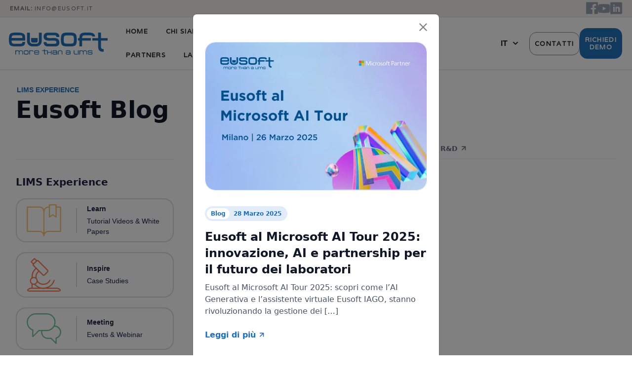

--- FILE ---
content_type: text/html; charset=UTF-8
request_url: https://www.eusoft.it/tag/informazioni-complesse/
body_size: 15225
content:
<!DOCTYPE html>
<!--[if lt IE 7]>		<html class="no-js lt-ie9 lt-ie8 lt-ie7" lang="it-IT" prefix="og: http://ogp.me/ns#"> <![endif]-->
<!--[if IE 7]>			<html class="no-js lt-ie9 lt-ie8" lang="it-IT" prefix="og: http://ogp.me/ns#"> <![endif]-->
<!--[if IE 8]>			<html class="no-js lt-ie9" lang="it-IT" prefix="og: http://ogp.me/ns#"> <![endif]-->
<!--[if gt IE 8]><!-->	<html class="no-js" lang="it-IT" prefix="og: http://ogp.me/ns#"> <!--<![endif]-->
<head>
<meta charset="UTF-8" >
<meta http-equiv="X-UA-Compatible" content="IE=edge">
<meta name="viewport" content="width=device-width, initial-scale=1.0">
<meta name="theme-color" content="#0B3986">
<meta name='robots' content='index, follow, max-image-preview:large, max-snippet:-1, max-video-preview:-1' />
<link rel="alternate" hreflang="it" href="https://www.eusoft.it/tag/informazioni-complesse/" />
<link rel="alternate" hreflang="x-default" href="https://www.eusoft.it/tag/informazioni-complesse/" />
<meta name="dlm-version" content="5.0.23"><link rel='preload' as='style' href='https://www.eusoft.it/wp-includes/css/dist/block-library/style.min.css?ver=6.4.6'  data-wpacu-preload-css-basic='1' />
<link rel='preload' as='style' href='https://www.eusoft.it/wp-content/cache/asset-cleanup/css/item/sitepress-multilingual-cms__dist__css__blocks__styles-css-vd77d60840996a0ef8639d6c46c3940bab820da25.css'  data-wpacu-preload-css-basic='1' />
<link rel='preload' as='style' href='//www.eusoft.it/wp-content/plugins/sitepress-multilingual-cms/templates/language-switchers/legacy-list-horizontal/style.min.css?ver=1'  data-wpacu-preload-css-basic='1' />
<link rel='preload' as='style' href='https://cdn.jsdelivr.net/npm/bootstrap-icons@1.10.5/font/bootstrap-icons.css'  data-wpacu-preload-css-basic='1' />
<link rel='preload' as='style' href='https://cdnjs.cloudflare.com/ajax/libs/Glide.js/3.6.0/css/glide.core.min.css'  data-wpacu-preload-css-basic='1' />
<link rel='preload' as='style' href='https://cdnjs.cloudflare.com/ajax/libs/Glide.js/3.6.0/css/glide.theme.min.css'  data-wpacu-preload-css-basic='1' />
<link rel='preload' as='style' href='https://www.eusoft.it/wp-content/themes/eusoft2023/assets/css/animate.min.css'  data-wpacu-preload-css-basic='1' />
<link rel='preload' as='style' href='https://www.eusoft.it/wp-content/cache/asset-cleanup/css/item/eusoft2023__assets__css__style-css-vbaa290b89d1d165de8af92a15d4186275a829eed.css'  data-wpacu-preload-css-basic='1' />
<link rel='preload' as='script' href='https://www.eusoft.it/wp-content/cache/asset-cleanup/js/item/sitepress-multilingual-cms__res__js__xdomain-data-js-vf5318836dcddb12e4b1fe50b7013e6c94c602cc9.js' data-wpacu-preload-js='1'>
<link rel='preload' as='script' href='https://www.eusoft.it/wp-content/cache/asset-cleanup/js/body-1b895e2e23c0c874c6943827f888290a9937001a.js' data-wpacu-preload-js='1'>
<link rel="preload" as="font" href="https://fonts.gstatic.com/s/roboto/v18/KFOmCnqEu92Fr1Mu4mxKKTU1Kg.woff2" data-wpacu-preload-google-font="1" crossorigin>
<link rel="preload" as="font" href="https://fonts.gstatic.com/s/roboto/v18/KFOlCnqEu92Fr1MmEU9fBBc4AMP6lQ.woff2" data-wpacu-preload-google-font="1" crossorigin>
<!-- This site is optimized with the Yoast SEO plugin v23.4 - https://yoast.com/wordpress/plugins/seo/ -->
<title>informazioni complesse | Eusoft LIMS in Cloud</title>
<link rel="canonical" href="https://www.eusoft.it/tag/informazioni-complesse/" />
<meta property="og:locale" content="it_IT" />
<meta property="og:type" content="article" />
<meta property="og:title" content="informazioni complesse | Eusoft LIMS in Cloud" />
<meta property="og:url" content="https://www.eusoft.it/tag/informazioni-complesse/" />
<meta property="og:site_name" content="Eusoft" />
<meta property="og:image" content="https://www.eusoft.it/wp-content/uploads/2021/03/eusoft-logo.png" />
<meta property="og:image:width" content="300" />
<meta property="og:image:height" content="71" />
<meta property="og:image:type" content="image/png" />
<meta name="twitter:card" content="summary_large_image" />
<!-- / Yoast SEO plugin. -->
<link rel='dns-prefetch' href='//cdn.jsdelivr.net' />
<link rel='dns-prefetch' href='//cdnjs.cloudflare.com' />
<link href='https://fonts.gstatic.com' crossorigin rel='preconnect' />
<link rel="alternate" type="application/rss+xml" title="Eusoft &raquo; Feed" href="https://www.eusoft.it/feed/" />
<link rel="alternate" type="application/rss+xml" title="Eusoft &raquo; informazioni complesse Feed del tag" href="https://www.eusoft.it/tag/informazioni-complesse/feed/" />
<link   data-wpacu-to-be-preloaded-basic='1' rel='stylesheet' id='wp-block-library-css' href='https://www.eusoft.it/wp-includes/css/dist/block-library/style.min.css?ver=6.4.6' type='text/css' media='all' />
<style id='safe-svg-svg-icon-style-inline-css' type='text/css'>
.safe-svg-cover{text-align:center}.safe-svg-cover .safe-svg-inside{display:inline-block;max-width:100%}.safe-svg-cover svg{height:100%;max-height:100%;max-width:100%;width:100%}
</style>
<style id='classic-theme-styles-inline-css' type='text/css'>
/*! This file is auto-generated */
.wp-block-button__link{color:#fff;background-color:#32373c;border-radius:9999px;box-shadow:none;text-decoration:none;padding:calc(.667em + 2px) calc(1.333em + 2px);font-size:1.125em}.wp-block-file__button{background:#32373c;color:#fff;text-decoration:none}
</style>
<style id='global-styles-inline-css' type='text/css'>
body{--wp--preset--color--black: #000000;--wp--preset--color--cyan-bluish-gray: #abb8c3;--wp--preset--color--white: #ffffff;--wp--preset--color--pale-pink: #f78da7;--wp--preset--color--vivid-red: #cf2e2e;--wp--preset--color--luminous-vivid-orange: #ff6900;--wp--preset--color--luminous-vivid-amber: #fcb900;--wp--preset--color--light-green-cyan: #7bdcb5;--wp--preset--color--vivid-green-cyan: #00d084;--wp--preset--color--pale-cyan-blue: #8ed1fc;--wp--preset--color--vivid-cyan-blue: #0693e3;--wp--preset--color--vivid-purple: #9b51e0;--wp--preset--gradient--vivid-cyan-blue-to-vivid-purple: linear-gradient(135deg,rgba(6,147,227,1) 0%,rgb(155,81,224) 100%);--wp--preset--gradient--light-green-cyan-to-vivid-green-cyan: linear-gradient(135deg,rgb(122,220,180) 0%,rgb(0,208,130) 100%);--wp--preset--gradient--luminous-vivid-amber-to-luminous-vivid-orange: linear-gradient(135deg,rgba(252,185,0,1) 0%,rgba(255,105,0,1) 100%);--wp--preset--gradient--luminous-vivid-orange-to-vivid-red: linear-gradient(135deg,rgba(255,105,0,1) 0%,rgb(207,46,46) 100%);--wp--preset--gradient--very-light-gray-to-cyan-bluish-gray: linear-gradient(135deg,rgb(238,238,238) 0%,rgb(169,184,195) 100%);--wp--preset--gradient--cool-to-warm-spectrum: linear-gradient(135deg,rgb(74,234,220) 0%,rgb(151,120,209) 20%,rgb(207,42,186) 40%,rgb(238,44,130) 60%,rgb(251,105,98) 80%,rgb(254,248,76) 100%);--wp--preset--gradient--blush-light-purple: linear-gradient(135deg,rgb(255,206,236) 0%,rgb(152,150,240) 100%);--wp--preset--gradient--blush-bordeaux: linear-gradient(135deg,rgb(254,205,165) 0%,rgb(254,45,45) 50%,rgb(107,0,62) 100%);--wp--preset--gradient--luminous-dusk: linear-gradient(135deg,rgb(255,203,112) 0%,rgb(199,81,192) 50%,rgb(65,88,208) 100%);--wp--preset--gradient--pale-ocean: linear-gradient(135deg,rgb(255,245,203) 0%,rgb(182,227,212) 50%,rgb(51,167,181) 100%);--wp--preset--gradient--electric-grass: linear-gradient(135deg,rgb(202,248,128) 0%,rgb(113,206,126) 100%);--wp--preset--gradient--midnight: linear-gradient(135deg,rgb(2,3,129) 0%,rgb(40,116,252) 100%);--wp--preset--font-size--small: 13px;--wp--preset--font-size--medium: 20px;--wp--preset--font-size--large: 36px;--wp--preset--font-size--x-large: 42px;--wp--preset--spacing--20: 0.44rem;--wp--preset--spacing--30: 0.67rem;--wp--preset--spacing--40: 1rem;--wp--preset--spacing--50: 1.5rem;--wp--preset--spacing--60: 2.25rem;--wp--preset--spacing--70: 3.38rem;--wp--preset--spacing--80: 5.06rem;--wp--preset--shadow--natural: 6px 6px 9px rgba(0, 0, 0, 0.2);--wp--preset--shadow--deep: 12px 12px 50px rgba(0, 0, 0, 0.4);--wp--preset--shadow--sharp: 6px 6px 0px rgba(0, 0, 0, 0.2);--wp--preset--shadow--outlined: 6px 6px 0px -3px rgba(255, 255, 255, 1), 6px 6px rgba(0, 0, 0, 1);--wp--preset--shadow--crisp: 6px 6px 0px rgba(0, 0, 0, 1);}:where(.is-layout-flex){gap: 0.5em;}:where(.is-layout-grid){gap: 0.5em;}body .is-layout-flow > .alignleft{float: left;margin-inline-start: 0;margin-inline-end: 2em;}body .is-layout-flow > .alignright{float: right;margin-inline-start: 2em;margin-inline-end: 0;}body .is-layout-flow > .aligncenter{margin-left: auto !important;margin-right: auto !important;}body .is-layout-constrained > .alignleft{float: left;margin-inline-start: 0;margin-inline-end: 2em;}body .is-layout-constrained > .alignright{float: right;margin-inline-start: 2em;margin-inline-end: 0;}body .is-layout-constrained > .aligncenter{margin-left: auto !important;margin-right: auto !important;}body .is-layout-constrained > :where(:not(.alignleft):not(.alignright):not(.alignfull)){max-width: var(--wp--style--global--content-size);margin-left: auto !important;margin-right: auto !important;}body .is-layout-constrained > .alignwide{max-width: var(--wp--style--global--wide-size);}body .is-layout-flex{display: flex;}body .is-layout-flex{flex-wrap: wrap;align-items: center;}body .is-layout-flex > *{margin: 0;}body .is-layout-grid{display: grid;}body .is-layout-grid > *{margin: 0;}:where(.wp-block-columns.is-layout-flex){gap: 2em;}:where(.wp-block-columns.is-layout-grid){gap: 2em;}:where(.wp-block-post-template.is-layout-flex){gap: 1.25em;}:where(.wp-block-post-template.is-layout-grid){gap: 1.25em;}.has-black-color{color: var(--wp--preset--color--black) !important;}.has-cyan-bluish-gray-color{color: var(--wp--preset--color--cyan-bluish-gray) !important;}.has-white-color{color: var(--wp--preset--color--white) !important;}.has-pale-pink-color{color: var(--wp--preset--color--pale-pink) !important;}.has-vivid-red-color{color: var(--wp--preset--color--vivid-red) !important;}.has-luminous-vivid-orange-color{color: var(--wp--preset--color--luminous-vivid-orange) !important;}.has-luminous-vivid-amber-color{color: var(--wp--preset--color--luminous-vivid-amber) !important;}.has-light-green-cyan-color{color: var(--wp--preset--color--light-green-cyan) !important;}.has-vivid-green-cyan-color{color: var(--wp--preset--color--vivid-green-cyan) !important;}.has-pale-cyan-blue-color{color: var(--wp--preset--color--pale-cyan-blue) !important;}.has-vivid-cyan-blue-color{color: var(--wp--preset--color--vivid-cyan-blue) !important;}.has-vivid-purple-color{color: var(--wp--preset--color--vivid-purple) !important;}.has-black-background-color{background-color: var(--wp--preset--color--black) !important;}.has-cyan-bluish-gray-background-color{background-color: var(--wp--preset--color--cyan-bluish-gray) !important;}.has-white-background-color{background-color: var(--wp--preset--color--white) !important;}.has-pale-pink-background-color{background-color: var(--wp--preset--color--pale-pink) !important;}.has-vivid-red-background-color{background-color: var(--wp--preset--color--vivid-red) !important;}.has-luminous-vivid-orange-background-color{background-color: var(--wp--preset--color--luminous-vivid-orange) !important;}.has-luminous-vivid-amber-background-color{background-color: var(--wp--preset--color--luminous-vivid-amber) !important;}.has-light-green-cyan-background-color{background-color: var(--wp--preset--color--light-green-cyan) !important;}.has-vivid-green-cyan-background-color{background-color: var(--wp--preset--color--vivid-green-cyan) !important;}.has-pale-cyan-blue-background-color{background-color: var(--wp--preset--color--pale-cyan-blue) !important;}.has-vivid-cyan-blue-background-color{background-color: var(--wp--preset--color--vivid-cyan-blue) !important;}.has-vivid-purple-background-color{background-color: var(--wp--preset--color--vivid-purple) !important;}.has-black-border-color{border-color: var(--wp--preset--color--black) !important;}.has-cyan-bluish-gray-border-color{border-color: var(--wp--preset--color--cyan-bluish-gray) !important;}.has-white-border-color{border-color: var(--wp--preset--color--white) !important;}.has-pale-pink-border-color{border-color: var(--wp--preset--color--pale-pink) !important;}.has-vivid-red-border-color{border-color: var(--wp--preset--color--vivid-red) !important;}.has-luminous-vivid-orange-border-color{border-color: var(--wp--preset--color--luminous-vivid-orange) !important;}.has-luminous-vivid-amber-border-color{border-color: var(--wp--preset--color--luminous-vivid-amber) !important;}.has-light-green-cyan-border-color{border-color: var(--wp--preset--color--light-green-cyan) !important;}.has-vivid-green-cyan-border-color{border-color: var(--wp--preset--color--vivid-green-cyan) !important;}.has-pale-cyan-blue-border-color{border-color: var(--wp--preset--color--pale-cyan-blue) !important;}.has-vivid-cyan-blue-border-color{border-color: var(--wp--preset--color--vivid-cyan-blue) !important;}.has-vivid-purple-border-color{border-color: var(--wp--preset--color--vivid-purple) !important;}.has-vivid-cyan-blue-to-vivid-purple-gradient-background{background: var(--wp--preset--gradient--vivid-cyan-blue-to-vivid-purple) !important;}.has-light-green-cyan-to-vivid-green-cyan-gradient-background{background: var(--wp--preset--gradient--light-green-cyan-to-vivid-green-cyan) !important;}.has-luminous-vivid-amber-to-luminous-vivid-orange-gradient-background{background: var(--wp--preset--gradient--luminous-vivid-amber-to-luminous-vivid-orange) !important;}.has-luminous-vivid-orange-to-vivid-red-gradient-background{background: var(--wp--preset--gradient--luminous-vivid-orange-to-vivid-red) !important;}.has-very-light-gray-to-cyan-bluish-gray-gradient-background{background: var(--wp--preset--gradient--very-light-gray-to-cyan-bluish-gray) !important;}.has-cool-to-warm-spectrum-gradient-background{background: var(--wp--preset--gradient--cool-to-warm-spectrum) !important;}.has-blush-light-purple-gradient-background{background: var(--wp--preset--gradient--blush-light-purple) !important;}.has-blush-bordeaux-gradient-background{background: var(--wp--preset--gradient--blush-bordeaux) !important;}.has-luminous-dusk-gradient-background{background: var(--wp--preset--gradient--luminous-dusk) !important;}.has-pale-ocean-gradient-background{background: var(--wp--preset--gradient--pale-ocean) !important;}.has-electric-grass-gradient-background{background: var(--wp--preset--gradient--electric-grass) !important;}.has-midnight-gradient-background{background: var(--wp--preset--gradient--midnight) !important;}.has-small-font-size{font-size: var(--wp--preset--font-size--small) !important;}.has-medium-font-size{font-size: var(--wp--preset--font-size--medium) !important;}.has-large-font-size{font-size: var(--wp--preset--font-size--large) !important;}.has-x-large-font-size{font-size: var(--wp--preset--font-size--x-large) !important;}
.wp-block-navigation a:where(:not(.wp-element-button)){color: inherit;}
:where(.wp-block-post-template.is-layout-flex){gap: 1.25em;}:where(.wp-block-post-template.is-layout-grid){gap: 1.25em;}
:where(.wp-block-columns.is-layout-flex){gap: 2em;}:where(.wp-block-columns.is-layout-grid){gap: 2em;}
.wp-block-pullquote{font-size: 1.5em;line-height: 1.6;}
</style>
<link   data-wpacu-to-be-preloaded-basic='1' rel='stylesheet' id='wpml-blocks-css' href='https://www.eusoft.it/wp-content/cache/asset-cleanup/css/item/sitepress-multilingual-cms__dist__css__blocks__styles-css-vd77d60840996a0ef8639d6c46c3940bab820da25.css' type='text/css' media='all' />
<link rel='stylesheet' id='dnd-upload-cf7-css' href='https://www.eusoft.it/wp-content/cache/asset-cleanup/css/item/drag-and-drop-multiple-file-upload-contact-form-7__assets__css__dnd-upload-cf7-css-v5271e59b42d8a9e0bcda6a27cc0f0af3b1126d32.css' type='text/css' media='all' />
<style  type='text/css'  data-wpacu-inline-css-file='1'>
/*!/wp-content/plugins/contact-form-7/includes/css/styles.css*/.wpcf7 .screen-reader-response{position:absolute;overflow:hidden;clip:rect(1px,1px,1px,1px);clip-path:inset(50%);height:1px;width:1px;margin:-1px;padding:0;border:0;word-wrap:normal!important}.wpcf7 form .wpcf7-response-output{margin:2em .5em 1em;padding:.2em 1em;border:2px solid #00a0d2}.wpcf7 form.init .wpcf7-response-output,.wpcf7 form.resetting .wpcf7-response-output,.wpcf7 form.submitting .wpcf7-response-output{display:none}.wpcf7 form.sent .wpcf7-response-output{border-color:#46b450}.wpcf7 form.failed .wpcf7-response-output,.wpcf7 form.aborted .wpcf7-response-output{border-color:#dc3232}.wpcf7 form.spam .wpcf7-response-output{border-color:#f56e28}.wpcf7 form.invalid .wpcf7-response-output,.wpcf7 form.unaccepted .wpcf7-response-output,.wpcf7 form.payment-required .wpcf7-response-output{border-color:#ffb900}.wpcf7-form-control-wrap{position:relative}.wpcf7-not-valid-tip{color:#dc3232;font-size:1em;font-weight:400;display:block}.use-floating-validation-tip .wpcf7-not-valid-tip{position:relative;top:-2ex;left:1em;z-index:100;border:1px solid #dc3232;background:#fff;padding:.2em .8em;width:24em}.wpcf7-list-item{display:inline-block;margin:0 0 0 1em}.wpcf7-list-item-label::before,.wpcf7-list-item-label::after{content:" "}.wpcf7-spinner{visibility:hidden;display:inline-block;background-color:#23282d;opacity:.75;width:24px;height:24px;border:none;border-radius:100%;padding:0;margin:0 24px;position:relative}form.submitting .wpcf7-spinner{visibility:visible}.wpcf7-spinner::before{content:'';position:absolute;background-color:#fbfbfc;top:4px;left:4px;width:6px;height:6px;border:none;border-radius:100%;transform-origin:8px 8px;animation-name:spin;animation-duration:1000ms;animation-timing-function:linear;animation-iteration-count:infinite}@media (prefers-reduced-motion:reduce){.wpcf7-spinner::before{animation-name:blink;animation-duration:2000ms}}@keyframes spin{from{transform:rotate(0deg)}to{transform:rotate(360deg)}}@keyframes blink{from{opacity:0}50%{opacity:1}to{opacity:0}}.wpcf7 [inert]{opacity:.5}.wpcf7 input[type="file"]{cursor:pointer}.wpcf7 input[type="file"]:disabled{cursor:default}.wpcf7 .wpcf7-submit:disabled{cursor:not-allowed}.wpcf7 input[type="url"],.wpcf7 input[type="email"],.wpcf7 input[type="tel"]{direction:ltr}.wpcf7-reflection>output{display:list-item;list-style:none}.wpcf7-reflection>output[hidden]{display:none}
</style>
<style  type='text/css'  data-wpacu-inline-css-file='1'>
.popup-template .modal{opacity:0;transition:all .25s ease}.popup-template .modal.is-open{opacity:1;transition:all .25s ease}
</style>
<link   data-wpacu-to-be-preloaded-basic='1' rel='stylesheet' id='wpml-legacy-horizontal-list-0-css' href='//www.eusoft.it/wp-content/plugins/sitepress-multilingual-cms/templates/language-switchers/legacy-list-horizontal/style.min.css?ver=1' type='text/css' media='all' />
<link   data-wpacu-to-be-preloaded-basic='1' rel='stylesheet' id='bt-icons-css' href='https://cdn.jsdelivr.net/npm/bootstrap-icons@1.10.5/font/bootstrap-icons.css' type='text/css' media='all' />
<link rel='stylesheet' id='owl-css' href='https://cdnjs.cloudflare.com/ajax/libs/OwlCarousel2/2.3.4/assets/owl.carousel.min.css' type='text/css' media='all' />
<link rel='stylesheet' id='owl-theme-css' href='https://cdnjs.cloudflare.com/ajax/libs/OwlCarousel2/2.3.4/assets/owl.theme.default.min.css' type='text/css' media='all' />
<link   data-wpacu-to-be-preloaded-basic='1' rel='stylesheet' id='glide-core-css' href='https://cdnjs.cloudflare.com/ajax/libs/Glide.js/3.6.0/css/glide.core.min.css' type='text/css' media='all' />
<link   data-wpacu-to-be-preloaded-basic='1' rel='stylesheet' id='glide-theme-css' href='https://cdnjs.cloudflare.com/ajax/libs/Glide.js/3.6.0/css/glide.theme.min.css' type='text/css' media='all' />
<link   data-wpacu-to-be-preloaded-basic='1' rel='stylesheet' id='animate_411-css' href='https://www.eusoft.it/wp-content/themes/eusoft2023/assets/css/animate.min.css' type='text/css' media='all' />
<link   data-wpacu-to-be-preloaded-basic='1' rel='stylesheet' id='theme-css' href='https://www.eusoft.it/wp-content/cache/asset-cleanup/css/item/eusoft2023__assets__css__style-css-vbaa290b89d1d165de8af92a15d4186275a829eed.css' type='text/css' media='all' />
<style  type='text/css'  data-wpacu-inline-css-file='1'>
/*!/wp-content/themes/eusoft2023/style.css*/#mega-menu-main-menu>li.mega-menu-item>.mega-menu-link{padding:15px 18px}.block_mediatext .bi-image-wrapper .image-top,.block_mediatext .bi-image-wrapper .image-bottom{height:auto}@media (max-width:991.98px){header .nav-buttons{z-index:6}}
</style>
<script type="text/javascript" src="https://www.eusoft.it/wp-includes/js/jquery/jquery.min.js?ver=3.7.1" id="jquery-core-js"></script>
<script type="text/javascript" id="wpml-xdomain-data-js-extra">
/* <![CDATA[ */
var wpml_xdomain_data = {"css_selector":"wpml-ls-item","ajax_url":"https:\/\/www.eusoft.it\/wp-admin\/admin-ajax.php","current_lang":"it","_nonce":"d96f07f42d"};
/* ]]> */
</script>
<script data-wpacu-to-be-preloaded-basic='1' type="text/javascript" src="https://www.eusoft.it/wp-content/cache/asset-cleanup/js/item/sitepress-multilingual-cms__res__js__xdomain-data-js-vf5318836dcddb12e4b1fe50b7013e6c94c602cc9.js" id="wpml-xdomain-data-js"></script>
<link rel="https://api.w.org/" href="https://www.eusoft.it/wp-json/" /><link rel="alternate" type="application/json" href="https://www.eusoft.it/wp-json/wp/v2/tags/1213" /><link rel="shortcut icon" type="image/x-icon" href="https://www.eusoft.it/wp-content/themes/eusoft2023/assets/img/favicon.ico" /><link rel="apple-touch-icon" href="https://www.eusoft.it/wp-content/themes/eusoft2023/assets/img/apple-touch-icon.png" /><link rel="apple-touch-icon" sizes="57x57" href="https://www.eusoft.it/wp-content/themes/eusoft2023/assets/img/apple-touch-icon-57x57.png" /><link rel="apple-touch-icon" sizes="72x72" href="https://www.eusoft.it/wp-content/themes/eusoft2023/assets/img/apple-touch-icon-72x72.png" /><link rel="apple-touch-icon" sizes="76x76" href="https://www.eusoft.it/wp-content/themes/eusoft2023/assets/img/apple-touch-icon-76x76.png" /><link rel="apple-touch-icon" sizes="114x114" href="https://www.eusoft.it/wp-content/themes/eusoft2023/assets/img/apple-touch-icon-114x114.png" /><link rel="apple-touch-icon" sizes="120x120" href="https://www.eusoft.it/wp-content/themes/eusoft2023/assets/img/apple-touch-icon-120x120.png" /><link rel="apple-touch-icon" sizes="144x144" href="https://www.eusoft.it/wp-content/themes/eusoft2023/assets/img/apple-touch-icon-144x144.png" /><link rel="apple-touch-icon" sizes="152x152" href="https://www.eusoft.it/wp-content/themes/eusoft2023/assets/img/apple-touch-icon-152x152.png" /><link rel="apple-touch-icon" sizes="180x180" href="https://www.eusoft.it/wp-content/themes/eusoft2023/assets/img/apple-touch-icon-180x180.png" /><style type="text/css">.recentcomments a{display:inline !important;padding:0 !important;margin:0 !important;}</style>
<!-- Schema & Structured Data For WP v1.45 - -->
<script type="application/ld+json" class="saswp-schema-markup-output">
[{"@context":"https:\/\/schema.org\/","@graph":[{"@context":"https:\/\/schema.org\/","@type":"SiteNavigationElement","@id":"https:\/\/www.eusoft.it#Top Menu (IT)","name":"Home","url":"https:\/\/www.eusoft.it\/"},{"@context":"https:\/\/schema.org\/","@type":"SiteNavigationElement","@id":"https:\/\/www.eusoft.it#Top Menu (IT)","name":"Chi Siamo","url":"https:\/\/www.eusoft.it\/chi-siamo\/"},{"@context":"https:\/\/schema.org\/","@type":"SiteNavigationElement","@id":"https:\/\/www.eusoft.it#Top Menu (IT)","name":"Blog","url":"https:\/\/www.eusoft.it\/category\/blog\/"},{"@context":"https:\/\/schema.org\/","@type":"SiteNavigationElement","@id":"https:\/\/www.eusoft.it#Top Menu (IT)","name":"EUSOFT.LAB","url":"https:\/\/www.eusoft.it\/eusoft-lab-lims\/"},{"@context":"https:\/\/schema.org\/","@type":"SiteNavigationElement","@id":"https:\/\/www.eusoft.it#Top Menu (IT)","name":"SETTORI LIMS","url":"https:\/\/www.eusoft.it\/settore-ambientale\/"},{"@context":"https:\/\/schema.org\/","@type":"SiteNavigationElement","@id":"https:\/\/www.eusoft.it#Top Menu (IT)","name":"EUSOFT.IAGO","url":"https:\/\/www.eusoft.it\/eusoft-iago\/"},{"@context":"https:\/\/schema.org\/","@type":"SiteNavigationElement","@id":"https:\/\/www.eusoft.it#Top Menu (IT)","name":"LIMS EXPERIENCE BLOG","url":"https:\/\/www.eusoft.it\/lims-blog\/"},{"@context":"https:\/\/schema.org\/","@type":"SiteNavigationElement","@id":"https:\/\/www.eusoft.it#Top Menu (IT)","name":"Progetti R&amp;D","url":"https:\/\/www.eusoft.it\/category\/progetti-ricerca-e-sviluppo\/"},{"@context":"https:\/\/schema.org\/","@type":"SiteNavigationElement","@id":"https:\/\/www.eusoft.it#Top Menu (IT)","name":"Partners","url":"https:\/\/www.eusoft.it\/partners\/"},{"@context":"https:\/\/schema.org\/","@type":"SiteNavigationElement","@id":"https:\/\/www.eusoft.it#Top Menu (IT)","name":"Lavora con noi","url":"https:\/\/www.eusoft.it\/lavora\/"}]}]
</script>
<link rel="icon" href="https://www.eusoft.it/wp-content/uploads/2024/09/cropped-favicon-32x32.png" sizes="32x32" />
<link rel="icon" href="https://www.eusoft.it/wp-content/uploads/2024/09/cropped-favicon-192x192.png" sizes="192x192" />
<link rel="apple-touch-icon" href="https://www.eusoft.it/wp-content/uploads/2024/09/cropped-favicon-180x180.png" />
<meta name="msapplication-TileImage" content="https://www.eusoft.it/wp-content/uploads/2024/09/cropped-favicon-270x270.png" />
<style type="text/css" id="wp-custom-css">
#mega-menu-main-menu>li.mega-menu-item.current-menu-ancestor>.mega-menu-link, #mega-menu-main-menu>li.mega-menu-item.mega-current-menu-item .mega-menu-link {
color: #2170b9;
text-shadow: 0 1px 1px rgba(0,0,0,.2);
}
.block_welcome_collapsible .card-collapse .card-collapse-body p {
color: #72757C;
}
.wpcf7 form .wpcf7-response-output {
color: #fff !important;
}
.wpcf7-accept .wpcf7-acceptance label {
font-weight: 400;
margin: 0;
}		</style>
<style type="text/css">/** Mega Menu CSS: disabled **/</style>
<link rel="preconnect" href="//cdnjs.cloudflare.com">
<link rel="preconnect" href="//cdn.jsdelivr.net">
<link rel="preconnect" href="https://fonts.googleapis.com">
<link rel="preconnect" href="https://fonts.gstatic.com" crossorigin>
<link href="https://fonts.googleapis.com/css2?family=Montserrat:wght@400;600;700&family=PT+Serif:wght@400;700&family=Varela&family=Varela+Round&family=Nunito:wght@400;500;600;700&display=swap" rel="stylesheet">
<style  type='text/css'  data-wpacu-inline-css-file='1'>
/*!/wp-content/themes/eusoft2023/assets/css/edge.css*/@media (max-width:767.98px){body.edge header .topbar .nav-info{width:170px;font-size:9px}body.edgeheader .topbar .nav-social{width:100px;height:30px}}body.edge .mobile-menu-lims .nav-link{margin:0 3px}body.edge .mobile-menu-lims .nav-link span{font-size:13px}body.edge .card-news .meta-wrapper{display:flex}body.edge .card-news .meta-wrapper .category-link{display:inline-block}body.edge .card-news .meta-wrapper .date{display:inline-block}body.edge .card-news .read-more{display:block}body.edge .card-news .read-more:after{display:inline-block;position:relative;top:-1px;margin-left:.5rem;padding-left:0}body.edge .read-more:active:after{transform:rotate(45deg)}@media (hover:hover) and (pointer:fine){body.edge .read-more:hover:after{transform:rotate(45deg)}}body.edge .form-group>label,body.edge .wpcf7-acceptance label{display:block}body.edge .btn-rounded{min-width:150px;display:block}body.edge .contact-list li span{display:block}body.edge .card-collapse .card-header{font-size:16px;padding:15px 15px 15px 20px}body.edge .card-collapse .card-header{display:block;padding-right:55px;text-align:left}body.edge .card-collapse .card-header:after{top:10px;position:absolute;right:15px}@media (hover:hover) and (pointer:fine){body.edge .card-collapse .card-header:hover{padding-left:25px}}body.edge .card-career .card-badge,body.edge .card-career.card-career .card-button,body.edge .card-career .card-footer span{display:block}body.edge .card-partner .btn{display:block}body.edge .big-button-primary{display:block}body.edge .big-button-link{display:block}body.edge .big-button-link:after{margin-left:10px}body.edge .btn-white:not(.btn-icon){display:block;padding:0 10px}body.edge .read-all{display:block}body.edge footer .footer-top .nav-menu .nav-link{border:1px solid #fff0}body.edge footer .footer-middle .btn{display:block;margin:0 auto}body.edge .pagination .page-link{padding-left:10px;padding-right:10px;white-space:nowrap}
</style>
<style  type='text/css'  data-wpacu-inline-css-file='1'>
/*!/wp-content/themes/eusoft2023/assets/css/firefox.css*/body.firefox #mega-menu-main-menu>li.mega-menu-item>.mega-menu-link,body.firefox #mega-menu-main-menu>li.mega-menu-megamenu>ul.mega-sub-menu li.mega-menu-item a.mega-menu-link{font-family:'Nunito','Varela',sans-serif;font-weight:700}body.firefox .block_lims_tabs .title-block .subheading,body.firefox .block_lims_moduli .block-center .subtitle{font-family:'Nunito','Varela',sans-serif}body.firefox .big-button-white{font-family:'Nunito','Varela',sans-serif}body.firefox header .topbar{font-family:'Nunito','Varela',sans-serif}body.firefox header .nav-buttons .btn{font-family:'Nunito','Varela',sans-serif}body.firefox header #main-menu-mobile .nav-link{font-family:'Nunito','Varela',sans-serif}body.firefox header #main-menu-mobile .dropdown-item{font-family:'Nunito','Varela',sans-serif}body.firefox header .nav-buttons-mobile .btn{font-family:'Nunito','Varela',sans-serif}body.firefox header .wpml-ls-legacy-list-horizontal>ul>li:not(.wpml-ls-current-language) .wpml-ls-link{font-family:'Nunito','Varela',sans-serif}body.firefox .subtitle,body.firefox .paragraph,body.firefox .h-features .paragraph{font-family:'Nunito','Varela',sans-serif}body.firefox .block_referenti .review-logo img{height:50px;width:auto}
</style>
<!-- Google Tag Manager -->
<script async>(function(w,d,s,l,i){w[l]=w[l]||[];w[l].push({'gtm.start':new Date().getTime(),event:'gtm.js'});var f=d.getElementsByTagName(s)[0],j=d.createElement(s),dl=l!='dataLayer'?'&l='+l:'';j.async=!0;j.src='https://www.googletagmanager.com/gtm.js?id='+i+dl;f.parentNode.insertBefore(j,f)})(window,document,'script','dataLayer','GTM-PB4PQM2')</script>
<!-- End Google Tag Manager -->
<meta name="google-site-verification" content="nVy6eLpzgOhj3-Q-k1zc-egN1e0-t7ENWkBt2xPXKno" />
<!-- Google tag (gtag.js) -->
<script async src="https://www.googletagmanager.com/gtag/js?id=AW-1056769087"></script>
<script>window.dataLayer=window.dataLayer||[];function gtag(){dataLayer.push(arguments)}
gtag('js',new Date());gtag('config','AW-1056769087')</script>
<script>window.dataLayer=window.dataLayer||[];function gtag(){dataLayer.push(arguments)}
gtag('consent','default',{'ad_storage':'denied','ad_user_data':'denied','ad_personalization':'denied','analytics_storage':'denied','regions':['AT','BE','BG','HR','CY','CZ','DK','EE','FI','FR','DE','GR','HU','IE','IT','LV','LT','LU','MT','NL','PL','PT','RO','SK','SI','ES','SE','UK']});gtag('consent','default',{'ad_storage':'denied','ad_user_data':'denied','ad_personalization':'denied','analytics_storage':'denied'})</script>
<!--Banner script here!--> 
<!-- Start cookieyes banner -->
<script id="cookieyes" type="text/javascript" src="https://cdn-cookieyes.com/client_data/e6712cd0dc23254235365455/script.js"></script>
<!-- End cookieyes banner --></head>
<body class="archive tag tag-informazioni-complesse tag-1213 wp-embed-responsive mega-menu-main-menu surprise">
<header id="header">
<div class="topbar">
<div class="nav-block">
<div class="nav-info"><strong class="fw-bold">EMAIL:</strong> info@eusoft.it</div>
<nav class="nav nav-social">
<a href="https://www.facebook.com/eusoftsrl" class="nav-link" target="_blank" title="Facebook">
<i class="ei-facebook"></i>
</a>
<a href="https://www.youtube.com/channel/UCZID6tcTZ4YrQBvqT_vbdEQ/" class="nav-link" target="_blank" title="Youtube">
<i class="ei-youtube"></i>
</a>
<a href="https://www.linkedin.com/company/eusoft-s-r-l-" class="nav-link" target="_blank" title="Linkedin">
<i class="ei-linkedin"></i>
</a>
</nav>        </div>
</div>
<nav class="navbar navbar-expand-lg">
<div class="nav-block mx-auto">
<a class="navbar-brand" href="https://www.eusoft.it/"><img src="https://www.eusoft.it/wp-content/themes/eusoft2023/assets/img/logo.svg" width="200" height="45" alt="Eusoft"></a>
<div class="collapse navbar-collapse" id="navbar-main">
<div id="mega-menu-wrap-main-menu" class="mega-menu-wrap"><div class="mega-menu-toggle"><div class="mega-toggle-blocks-left"></div><div class="mega-toggle-blocks-center"></div><div class="mega-toggle-blocks-right"><div class='mega-toggle-block mega-menu-toggle-animated-block mega-toggle-block-0' id='mega-toggle-block-0'><button aria-label="Toggle Menu" class="mega-toggle-animated mega-toggle-animated-slider" type="button" aria-expanded="false">
<span class="mega-toggle-animated-box">
<span class="mega-toggle-animated-inner"></span>
</span>
</button></div></div></div><ul id="mega-menu-main-menu" class="mega-menu max-mega-menu mega-menu-horizontal mega-no-js" data-event="click" data-effect="fade" data-effect-speed="200" data-effect-mobile="disabled" data-effect-speed-mobile="0" data-mobile-force-width="false" data-second-click="close" data-document-click="collapse" data-vertical-behaviour="standard" data-breakpoint="1200" data-unbind="true" data-mobile-state="collapse_all" data-hover-intent-timeout="300" data-hover-intent-interval="100"><li class='mega-menu-item mega-menu-item-type-post_type mega-menu-item-object-page mega-menu-item-home mega-align-bottom-left mega-menu-flyout mega-menu-item-54' id='mega-menu-item-54'><a class="mega-menu-link" href="https://www.eusoft.it/" tabindex="0">Home</a></li><li class='mega-menu-item mega-menu-item-type-post_type mega-menu-item-object-page mega-align-bottom-left mega-menu-flyout mega-menu-item-7' id='mega-menu-item-7'><a class="mega-menu-link" href="https://www.eusoft.it/chi-siamo/" tabindex="0">Chi Siamo</a></li><li class='mega-menu-item mega-menu-item-type-taxonomy mega-menu-item-object-category mega-align-bottom-left mega-menu-flyout mega-menu-item-34141' id='mega-menu-item-34141'><a class="mega-menu-link" href="https://www.eusoft.it/category/blog/" tabindex="0">Blog</a></li><li class='mega-drop-2-columns mega-lims-menu mega-menu-item mega-menu-item-type-custom mega-menu-item-object-custom mega-menu-item-has-children mega-menu-megamenu mega-align-bottom-left mega-menu-grid mega-menu-item-32674 drop-2-columns lims-menu' id='mega-menu-item-32674'><a class="mega-menu-link" href="#" aria-haspopup="true" aria-expanded="false" tabindex="0">Lims<span class="mega-indicator"></span></a>
<ul class="mega-sub-menu">
<li class='mega-menu-row' id='mega-menu-32674-0'>
<ul class="mega-sub-menu">
<li class='mega-menu-column mega-menu-columns-1-of-2' id='mega-menu-32674-0-0'>
<ul class="mega-sub-menu">
<li class='mega-menu-item mega-menu-item-type-post_type mega-menu-item-object-page mega-menu-item-32678' id='mega-menu-item-32678'><a class="mega-menu-link" href="https://www.eusoft.it/eusoft-lab-lims/">EUSOFT.LAB</a></li><li class='mega-menu-item mega-menu-item-type-widget widget_nav_menu mega-menu-item-nav_menu-6' id='mega-menu-item-nav_menu-6'><div class="menu-eusoft-lab-lims-it-container"><ul id="menu-eusoft-lab-lims-it" class="menu"><li id="menu-item-36" class="menu-item menu-item-type-custom menu-item-object-custom menu-item-36"><a href="https://www.eusoft.it/eusoft-lab-lims/#section-1">Soluzione Cloud</a></li>
<li id="menu-item-37" class="menu-item menu-item-type-custom menu-item-object-custom menu-item-37"><a href="https://www.eusoft.it/eusoft-lab-lims/#section-2">Vantaggi</a></li>
<li id="menu-item-40" class="menu-item menu-item-type-custom menu-item-object-custom menu-item-40"><a href="https://www.eusoft.it/eusoft-lab-lims/#section-3">Business Intelligence</a></li>
<li id="menu-item-33618" class="menu-item menu-item-type-custom menu-item-object-custom menu-item-33618"><a href="https://www.eusoft.it/eusoft-lab-lims/#section-4">Cyber Security</a></li>
<li id="menu-item-38" class="menu-item menu-item-type-custom menu-item-object-custom menu-item-38"><a href="https://www.eusoft.it/eusoft-lab-lims/#section-5">Piattaforma</a></li>
<li id="menu-item-39" class="menu-item menu-item-type-custom menu-item-object-custom menu-item-39"><a href="https://www.eusoft.it/eusoft-lab-lims/#section-6">Funzionalità Integrate</a></li>
<li id="menu-item-42" class="menu-item menu-item-type-custom menu-item-object-custom menu-item-42"><a href="https://www.eusoft.it/eusoft-lab-lims/#section-7">Servizi</a></li>
</ul></div></li><li class='mega-menu-item mega-menu-item-type-post_type mega-menu-item-object-page mega-menu-item-35079' id='mega-menu-item-35079'><a class="mega-menu-link" href="https://www.eusoft.it/eusoft-iago/">EUSOFT.IAGO</a></li><li class='mega-menu-item mega-menu-item-type-widget widget_nav_menu mega-menu-item-nav_menu-12' id='mega-menu-item-nav_menu-12'><div class="menu-eusoft-iago-it-container"><ul id="menu-eusoft-iago-it" class="menu"><li id="menu-item-35080" class="menu-item menu-item-type-post_type menu-item-object-page menu-item-35080"><a href="https://www.eusoft.it/eusoft-iago/">AI Solution</a></li>
</ul></div></li>		</ul>
</li><li class='mega-menu-column mega-menu-columns-1-of-2' id='mega-menu-32674-0-1'>
<ul class="mega-sub-menu">
<li class='mega-menu-item mega-menu-item-type-custom mega-menu-item-object-custom mega-menu-item-32680' id='mega-menu-item-32680'><a class="mega-menu-link" href="https://www.eusoft.it/settore-ambientale/">SETTORI LIMS</a></li><li class='mega-menu-item mega-menu-item-type-widget widget_nav_menu mega-menu-item-nav_menu-7' id='mega-menu-item-nav_menu-7'><div class="menu-settori-container"><ul id="menu-settori" class="menu"><li id="menu-item-28899" class="menu-item menu-item-type-post_type menu-item-object-page menu-item-28899"><a href="https://www.eusoft.it/settore-ambientale/">Ambientale</a></li>
<li id="menu-item-28900" class="menu-item menu-item-type-post_type menu-item-object-page menu-item-28900"><a href="https://www.eusoft.it/lims-per-biobanche/">Biobanche</a></li>
<li id="menu-item-28904" class="menu-item menu-item-type-post_type menu-item-object-page menu-item-28904"><a href="https://www.eusoft.it/software-per-laboratorio-chimico/">Chimico</a></li>
<li id="menu-item-33657" class="menu-item menu-item-type-post_type menu-item-object-page menu-item-33657"><a href="https://www.eusoft.it/laboratorio-clinico-accreditamento/">Clinico</a></li>
<li id="menu-item-33517" class="menu-item menu-item-type-post_type menu-item-object-page menu-item-33517"><a href="https://www.eusoft.it/laboratorio-farmaceutico-industria-farmaceutica/">Farmaceutico</a></li>
<li id="menu-item-28901" class="menu-item menu-item-type-post_type menu-item-object-page menu-item-28901"><a href="https://www.eusoft.it/settore-alimentare-e-sistemi-di-gestione-industria-alimentare/">Food &#038; Beverage</a></li>
<li id="menu-item-28902" class="menu-item menu-item-type-post_type menu-item-object-page menu-item-28902"><a href="https://www.eusoft.it/laboratorio-conto-terzi-lims/">Laboratorio conto terzi</a></li>
<li id="menu-item-33865" class="menu-item menu-item-type-post_type menu-item-object-page menu-item-33865"><a href="https://www.eusoft.it/lims-per-controllo-pubblico/">Laboratori di controllo pubblici</a></li>
<li id="menu-item-28906" class="menu-item menu-item-type-post_type menu-item-object-page menu-item-28906"><a href="https://www.eusoft.it/lims-per-ngs/">Next Generation Sequencing</a></li>
<li id="menu-item-28903" class="menu-item menu-item-type-post_type menu-item-object-page menu-item-28903"><a href="https://www.eusoft.it/oilgas/">Oil &#038; Gas</a></li>
</ul></div></li>		</ul>
</li>	</ul>
</li></ul>
</li><li class='mega-drop-1-columns mega-novita-menu mega-menu-item mega-menu-item-type-custom mega-menu-item-object-custom mega-menu-item-has-children mega-menu-megamenu mega-align-bottom-left mega-menu-grid mega-menu-item-32673 drop-1-columns novita-menu' id='mega-menu-item-32673'><a class="mega-menu-link" href="#" aria-haspopup="true" aria-expanded="false" tabindex="0">Novità<span class="mega-indicator"></span></a>
<ul class="mega-sub-menu">
<li class='mega-menu-row' id='mega-menu-32673-0'>
<ul class="mega-sub-menu">
<li class='mega-menu-column mega-menu-columns-1-of-1' id='mega-menu-32673-0-0'>
<ul class="mega-sub-menu">
<li class='mega-menu-item mega-menu-item-type-post_type mega-menu-item-object-page mega-current_page_parent mega-menu-item-32681' id='mega-menu-item-32681'><a class="mega-menu-link" href="https://www.eusoft.it/lims-blog/">LIMS EXPERIENCE BLOG</a></li><li class='mega-menu-item mega-menu-item-type-widget widget_nav_menu mega-menu-item-nav_menu-8' id='mega-menu-item-nav_menu-8'><div class="menu-lims-experience-blog-container"><ul id="menu-lims-experience-blog" class="menu"><li id="menu-item-32683" class="menu-item menu-item-type-post_type_archive menu-item-object-learn menu-item-32683"><a href="https://www.eusoft.it/learn/">Learn</a></li>
<li id="menu-item-32684" class="menu-item menu-item-type-post_type_archive menu-item-object-inspire menu-item-32684"><a href="https://www.eusoft.it/inspire/">Inspire</a></li>
<li id="menu-item-32685" class="menu-item menu-item-type-post_type_archive menu-item-object-meeting menu-item-32685"><a href="https://www.eusoft.it/meeting/">Meeting</a></li>
<li id="menu-item-32682" class="menu-item menu-item-type-post_type menu-item-object-page current_page_parent menu-item-32682"><a href="https://www.eusoft.it/lims-blog/">Blog</a></li>
</ul></div></li>		</ul>
</li>	</ul>
</li></ul>
</li><li class='mega-menu-item mega-menu-item-type-taxonomy mega-menu-item-object-category mega-align-bottom-left mega-menu-flyout mega-menu-item-31761' id='mega-menu-item-31761'><a class="mega-menu-link" href="https://www.eusoft.it/category/progetti-ricerca-e-sviluppo/" tabindex="0">Progetti R&amp;D</a></li><li class='mega-menu-item mega-menu-item-type-post_type mega-menu-item-object-page mega-align-bottom-left mega-menu-flyout mega-menu-item-32677' id='mega-menu-item-32677'><a class="mega-menu-link" href="https://www.eusoft.it/partners/" tabindex="0">Partners</a></li><li class='mega-menu-item mega-menu-item-type-post_type mega-menu-item-object-page mega-align-bottom-left mega-menu-flyout mega-menu-item-31515' id='mega-menu-item-31515'><a class="mega-menu-link" href="https://www.eusoft.it/lavora/" tabindex="0">Lavora con noi</a></li></ul></div>
<ul id="main-menu-mobile" class="navbar-nav mobile-menu"><li id="menu-item-28907" class="menu-item menu-item-type-post_type menu-item-object-page menu-item-home menu-item-28907 nav-item"><a href="https://www.eusoft.it/" class="nav-link">Home</a></li>
<li id="menu-item-28909" class="menu-item menu-item-type-post_type menu-item-object-page menu-item-28909 nav-item"><a href="https://www.eusoft.it/chi-siamo/" class="nav-link">Chi Siamo</a></li>
<li id="menu-item-34143" class="menu-item menu-item-type-taxonomy menu-item-object-category menu-item-34143 nav-item"><a href="https://www.eusoft.it/category/blog/" class="nav-link">Blog</a></li>
<li id="menu-item-33003" class="lims-menu menu-item menu-item-type-custom menu-item-object-custom menu-item-has-children menu-item-33003 nav-item dropdown"><a href="#" class="nav-link dropdown-toggle" data-bs-toggle="dropdown">Lims</a>
<div class="dropdown-menu">
<a href="https://www.eusoft.it/eusoft-lab-lims/" class=" dropdown-item">Eusoft.Lab</a><a href="https://www.eusoft.it/eusoft-iago/" class=" dropdown-item">Eusoft.IAGO</a><a href="https://www.eusoft.it/settore-ambientale/" class=" dropdown-item">Settori Lims</a></div>
</li>
<li id="menu-item-31763" class="menu-item menu-item-type-taxonomy menu-item-object-category menu-item-31763 nav-item"><a href="https://www.eusoft.it/category/progetti-ricerca-e-sviluppo/" class="nav-link">Progetti R&amp;D</a></li>
<li id="menu-item-33004" class="menu-item menu-item-type-post_type menu-item-object-page menu-item-33004 nav-item"><a href="https://www.eusoft.it/partners/" class="nav-link">Partners</a></li>
<li id="menu-item-33005" class="menu-item menu-item-type-post_type menu-item-object-page menu-item-33005 nav-item"><a href="https://www.eusoft.it/lavora/" class="nav-link">Lavora con noi</a></li>
</ul>
<div class="nav-buttons-mobile">
<a class="btn btn-outline-secondary" href="https://www.eusoft.it/contattaci/">Contatti</a>
<button class="btn btn-primary" type="button" data-bs-toggle="modal" data-bs-target="#demo-modal">Richiedi Demo</button>
<div class="wpml-ls-statics-shortcode_actions wpml-ls wpml-ls-legacy-list-horizontal">
<ul><li class="wpml-ls-slot-shortcode_actions wpml-ls-item wpml-ls-item-it wpml-ls-current-language wpml-ls-first-item wpml-ls-item-legacy-list-horizontal">
<a href="https://www.eusoft.it/tag/informazioni-complesse/" class="wpml-ls-link">
<span class="wpml-ls-native">Italiano</span></a>
</li><li class="wpml-ls-slot-shortcode_actions wpml-ls-item wpml-ls-item-en wpml-ls-last-item wpml-ls-item-legacy-list-horizontal">
<a href="https://www.eusoft.co.uk" class="wpml-ls-link">
<span class="wpml-ls-native" lang="en">English</span></a>
</li></ul>
</div>
</div>
<div class="navbar-backdrop" data-bs-toggle="collapse" data-bs-target="#navbar-main" aria-expanded="false"></div>
</div>
<div class="nav-buttons">
<ul class="navbar-nav" id="lang-menu"><li class="nav-item dropdown"><a class="nav-link text-uppercase dropdown-toggle" href="#" id="navbar-lang" role="button" data-bs-toggle="dropdown" aria-haspopup="true" aria-expanded="false">it</a><div class="dropdown-menu dropdown-menu-right"><a class="text-uppercase dropdown-item _active" href="https://www.eusoft.it/tag/informazioni-complesse/" title="Italiano">it</a><a class="text-uppercase dropdown-item" href="https://www.eusoft.co.uk" title="English">en</a></div></li></ul>
<a class="btn btn-outline-secondary" href="https://www.eusoft.it/contattaci/">Contatti</a>
<button class="btn btn-primary" type="button" data-bs-toggle="modal" data-bs-target="#demo-modal">Richiedi Demo</button>
<button aria-label="Menu" class="navbar-toggler" type="button" data-bs-toggle="collapse" data-bs-target="#navbar-main" aria-controls="navbar-main" aria-expanded="false"><i class="ei-bars"></i></button>
</div>
</div>
</nav>
</header>
<main data-current="surprise" data-menuactive="novita-menu">
<nav class="mobile-menu-lims">
<a data-experience="learn" href="https://www.eusoft.it/learn/" class="nav-link learn">
<div>
<img loading="lazy" src="https://www.eusoft.it/wp-content/themes/eusoft2023/assets/img/icons/learn.svg" width="62" height="58" alt="Learn Icon">
<span>Learn</span>
</div>
</a>
<a data-experience="inspire" href="https://www.eusoft.it/inspire/" class="nav-link inspire">
<div>
<img loading="lazy" src="https://www.eusoft.it/wp-content/themes/eusoft2023/assets/img/icons/inspire.svg" width="61" height="59" alt="Inspire Icon">
<span>Inspire</span>
</div>
</a>
<a data-experience="meeting" href="https://www.eusoft.it/meeting/" class="nav-link meeting">
<div>
<img loading="lazy" src="https://www.eusoft.it/wp-content/themes/eusoft2023/assets/img/icons/meeting.svg" width="62" height="55" alt="Meeting Icon">
<span>Meeting</span>
</div>
</a>
<a data-experience="surprise" href="https://www.eusoft.it/lims-blog/" class="nav-link surprise">
<div>
<img loading="lazy" src="https://www.eusoft.it/wp-content/themes/eusoft2023/assets/img/icons/surprise.svg" width="62" height="52" alt="Blog Icon">
<span>Blog</span>
</div>
</a>
</nav>
<section class="blog-featured">
<div class="title-block-left">
<div class="subheading text-uppercase">LIMS Experience</div>
<div class="heading">Eusoft Blog</div>
<div class="divider-heading"></div>
</div>
</section>
<section class="page-content">
<div class="wrapper">
<div class="wrapper-grid wrapper-grid-reverse">
<div class="column-main">
<div class="blog-category-menu">
<a class="current" href="https://www.eusoft.it/lims-blog/">Mostra Tutti</a>
<a href="https://www.eusoft.it/category/blog/">Blog</a><a href="https://www.eusoft.it/category/eventi/">Eventi</a><a href="https://www.eusoft.it/category/news-lims-eusoft/">News</a>                        <div class="divider-blog"></div>
<a href="https://www.eusoft.it/category/progetti-ricerca-e-sviluppo/" title="Progetti R&D">Progetti R&D</a>
</div>
</div>
<div class="column-sidebar pt-2">
<div class="d-none d-lg-block">
<div class="sidebar-divider"></div>
<div class="sidebar-title">LIMS Experience</div>
<div class="sidebar-experience">
<a data-experience="learn" href="https://www.eusoft.it/learn/" class="experience-item learn">
<img src="https://www.eusoft.it/wp-content/themes/eusoft2023/assets/img/icons/learn.svg" width="90" height="85" alt="Learn">
<div class="divider"></div>
<div class="block pe-3">
<div class="title-small">Learn</div>
<div>Tutorial Videos & White Papers</div>
</div>
</a>
<a data-experience="inspire" href="https://www.eusoft.it/inspire/" class="experience-item inspire">
<img src="https://www.eusoft.it/wp-content/themes/eusoft2023/assets/img/icons/inspire.svg" width="90" height="88" alt="Inspire">
<div class="divider"></div>
<div class="block pe-3">
<div class="title-small">Inspire</div>
<div>Case Studies</div>
</div>
</a>
<a data-experience="meeting" href="https://www.eusoft.it/meeting/" class="experience-item meeting">
<img src="https://www.eusoft.it/wp-content/themes/eusoft2023/assets/img/icons/meeting.svg" width="90" height="82" alt="Meeting">
<div class="divider"></div>
<div class="block pe-3">
<div class="title-small">Meeting</div>
<div>Events & Webinar</div>
</div>
</a>
<a data-experience="surprise" href="https://www.eusoft.it/lims-blog/" class="experience-item surprise">
<img src="https://www.eusoft.it/wp-content/themes/eusoft2023/assets/img/icons/surprise.svg" width="90" height="78" alt="Surprise">
<div class="divider"></div>
<div class="block pe-3">
<div class="title-small">Surprise</div>
<div>Blog</div>
</div>
</a>
</div>
</div>
<div class="d-block">
<div class="sidebar-divider"></div>
<div class="sidebar-newsletter">
<div class="title">Iscriviti alla Newsletter</div>
<div class="newsletter-form">
<div class="wpcf7 no-js" id="wpcf7-f28-o1" lang="it-IT" dir="ltr">
<div class="screen-reader-response"><p role="status" aria-live="polite" aria-atomic="true"></p> <ul></ul></div>
<form action="/tag/informazioni-complesse/#wpcf7-f28-o1" method="post" class="wpcf7-form init" aria-label="Modulo di contatto" novalidate="novalidate" data-status="init">
<div style="display: none;">
<input type="hidden" name="_wpcf7" value="28" />
<input type="hidden" name="_wpcf7_version" value="5.9.8" />
<input type="hidden" name="_wpcf7_locale" value="it_IT" />
<input type="hidden" name="_wpcf7_unit_tag" value="wpcf7-f28-o1" />
<input type="hidden" name="_wpcf7_container_post" value="0" />
<input type="hidden" name="_wpcf7_posted_data_hash" value="" />
<input type="hidden" name="_wpcf7_recaptcha_response" value="" />
</div>
<span class="wpcf7-form-control-wrap" data-name="nome"><input size="40" maxlength="400" class="wpcf7-form-control wpcf7-text wpcf7-validates-as-required form-control" aria-required="true" aria-invalid="false" placeholder="Nome" value="" type="text" name="nome" /></span>
<span class="wpcf7-form-control-wrap" data-name="cognome"><input size="40" maxlength="400" class="wpcf7-form-control wpcf7-text wpcf7-validates-as-required form-control" aria-required="true" aria-invalid="false" placeholder="Cognome" value="" type="text" name="cognome" /></span>
<span class="wpcf7-form-control-wrap" data-name="email"><input size="40" maxlength="400" class="wpcf7-form-control wpcf7-email wpcf7-validates-as-required wpcf7-text wpcf7-validates-as-email form-control" aria-required="true" aria-invalid="false" placeholder="E-mail" value="" type="email" name="email" /></span>
<span class="wpcf7-form-control-wrap" data-name="robot-quiz"><label><span class="wpcf7-quiz-label">Dimostra di non essere un robot. Qual è il numero maggiore tra 1 e 2?</span> <input size="40" maxlength="1" class="wpcf7-form-control wpcf7-quiz" autocomplete="off" aria-required="true" aria-invalid="false" type="text" name="robot-quiz" /></label><input type="hidden" name="_wpcf7_quiz_answer_robot-quiz" value="13bc98b98e9d18b4aa4b99bcb497a8b7" /></span>
<div class="wpcf7-submit-wrap"><input class="wpcf7-form-control wpcf7-submit has-spinner btn btn-primary" type="submit" value="Iscriviti" /></div>
<span class="wpcf7-form-control-wrap" data-name="accept-gdpr"><span class="wpcf7-form-control wpcf7-acceptance"><span class="wpcf7-list-item"><label><input type="checkbox" name="accept-gdpr" value="1" aria-invalid="false" /><span class="wpcf7-list-item-label">Accetto la <a href="https://www.eusoft.it/privacy-policy/" target="_blank">privacy policy</a>.</span></label></span></span></span>
<span id="wpcf7-68dbc00d9a4aa-wrapper" class="wpcf7-form-control-wrap honeypot-ok-wrap" style="display:none !important; visibility:hidden !important;"><label for="wpcf7-68dbc00d9a4aa-field" class="hp-message">Si prega di lasciare vuoto questo campo.</label><input id="wpcf7-68dbc00d9a4aa-field"  class="wpcf7-form-control wpcf7-text" type="text" name="honeypot-ok" value="" size="40" tabindex="-1" autocomplete="new-password" /></span><div class="wpcf7-response-output" aria-hidden="true"></div>
</form>
</div>
</div>
</div>
</div>
<div class="text-end text-md-start">
<div class="sidebar-divider"></div>
<button onclick="backToTop()" class="back-to-top d-inline-block">Torna sopra</button>
</div>
</div>            </div>
</div>
</section>
</main>
        <footer id="footer"  >
<div class="wrapper">
<div class="footer-top">
<div class="row">
<aside class="col-xs-6 col-lg">
<div class="h6">Eusoft.Lab LIMS </div>
<ul id="footer-menu-1" class="nav nav-menu flex-column"><li class="menu-item menu-item-type-custom menu-item-object-custom menu-item-36 nav-item"><a href="https://www.eusoft.it/eusoft-lab-lims/#section-1" class="nav-link">Soluzione Cloud</a></li>
<li class="menu-item menu-item-type-custom menu-item-object-custom menu-item-37 nav-item"><a href="https://www.eusoft.it/eusoft-lab-lims/#section-2" class="nav-link">Vantaggi</a></li>
<li class="menu-item menu-item-type-custom menu-item-object-custom menu-item-40 nav-item"><a href="https://www.eusoft.it/eusoft-lab-lims/#section-3" class="nav-link">Business Intelligence</a></li>
<li class="menu-item menu-item-type-custom menu-item-object-custom menu-item-33618 nav-item"><a href="https://www.eusoft.it/eusoft-lab-lims/#section-4" class="nav-link">Cyber Security</a></li>
<li class="menu-item menu-item-type-custom menu-item-object-custom menu-item-38 nav-item"><a href="https://www.eusoft.it/eusoft-lab-lims/#section-5" class="nav-link">Piattaforma</a></li>
<li class="menu-item menu-item-type-custom menu-item-object-custom menu-item-39 nav-item"><a href="https://www.eusoft.it/eusoft-lab-lims/#section-6" class="nav-link">Funzionalità Integrate</a></li>
<li class="menu-item menu-item-type-custom menu-item-object-custom menu-item-42 nav-item"><a href="https://www.eusoft.it/eusoft-lab-lims/#section-7" class="nav-link">Servizi</a></li>
</ul>                            </aside>
<aside class="col-xs-6 col-lg">
<div class="h6">LIMS Experience </div>
<ul id="footer-menu-2" class="nav nav-menu flex-column"><li id="menu-item-68" class="menu-item menu-item-type-post_type_archive menu-item-object-learn menu-item-68 nav-item"><a href="https://www.eusoft.it/learn/" class="nav-link">Videos &#038; White Papers</a></li>
<li id="menu-item-69" class="menu-item menu-item-type-post_type_archive menu-item-object-inspire menu-item-69 nav-item"><a href="https://www.eusoft.it/inspire/" class="nav-link">Case Studies</a></li>
<li id="menu-item-70" class="menu-item menu-item-type-post_type_archive menu-item-object-meeting menu-item-70 nav-item"><a href="https://www.eusoft.it/meeting/" class="nav-link">Events &#038; Webinars</a></li>
<li id="menu-item-29499" class="menu-item menu-item-type-post_type menu-item-object-page current_page_parent menu-item-29499 nav-item"><a href="https://www.eusoft.it/lims-blog/" class="nav-link">Blog <span class="badge">New</span></a></li>
</ul>                            </aside>
<aside class="col-xs-6 col-lg">
<div class="h6">Link utili </div>
<ul id="footer-menu-3" class="nav nav-menu flex-column"><li id="menu-item-9" class="menu-item menu-item-type-post_type menu-item-object-page menu-item-9 nav-item"><a href="https://www.eusoft.it/chi-siamo/" class="nav-link">Chi Siamo</a></li>
<li id="menu-item-94" class="menu-item menu-item-type-post_type menu-item-object-page menu-item-94 nav-item"><a href="https://www.eusoft.it/lavora/" class="nav-link">Lavora con noi</a></li>
<li id="menu-item-32908" class="menu-item menu-item-type-post_type menu-item-object-page menu-item-32908 nav-item"><a href="https://www.eusoft.it/contattaci/" class="nav-link">Contatti</a></li>
<li id="menu-item-44" class="menu-item menu-item-type-post_type menu-item-object-page menu-item-privacy-policy menu-item-44 nav-item"><a href="https://www.eusoft.it/privacy-policy/" class="nav-link">Privacy Policy</a></li>
<li id="menu-item-34493" class="menu-item menu-item-type-post_type menu-item-object-page menu-item-34493 nav-item"><a href="https://www.eusoft.it/cookie-policy/" class="nav-link">Cookie Policy</a></li>
<li id="menu-item-31048" class="menu-item menu-item-type-post_type menu-item-object-page menu-item-31048 nav-item"><a href="https://www.eusoft.it/politica-per-la-qualita-e-la-sicurezza-delle-informazioni/" class="nav-link">Politica per la qualità e la sicurezza delle informazioni</a></li>
</ul>                            </aside>
<aside class="col-xs-6 col-lg">
<div class="h6">Dove siamo</div>
<ul class="nav nav-menu flex-column">
<li class="nav-item"><a class="nav-link" target="_blank" href="https://maps.app.goo.gl/fCGjHYsU6z7YEcK46">Via Giuseppe Mengoni, 4<br>20127 Milano - Italy</a></li><li class="nav-item"><a class="nav-link" target="_blank" href="https://goo.gl/maps/MoBWoRx3ZKGSZGqC6">Via M. Partipilo, 38<br>70124 Bari - Italy</a></li><li class="nav-item"><a class="nav-link" target="_blank" href="https://goo.gl/maps/qT4NJYa4KxkAuRqp9">United Kingdom<br>Davidson House Forbury Square<br>Reading Berkshire RG1 3EU</a></li>                                </ul>
</aside>
</div>
</div>
<div class="footer-middle">
<button class="btn btn-primary fw-semibold" type="button" data-bs-toggle="modal" data-bs-target="#demo-modal">Richiedi Demo</button>
</div>
<div class="footer-bottom">
<div class="row align-items-center">
<div class="col-md text-center text-md-end order-3 order-md-1">
<a href="https://www.eusoft.it/"><img src="https://www.eusoft.it/wp-content/themes/eusoft2023/assets/img/logo.svg" width="143" height="32" alt="Eusoft"></a>
</div>
<div class="col-md-auto order-2 my-4 my-lg-0">© 2025 Eusoft Srl P.IVA 05067920727</div>
<div class="col-md text-center text-md-start order-1 order-md-3">
<nav class="nav nav-social">
<a href="https://www.facebook.com/eusoftsrl" class="nav-link" target="_blank" title="Facebook">
<i class="ei-facebook"></i>
</a>
<a href="https://www.youtube.com/channel/UCZID6tcTZ4YrQBvqT_vbdEQ/" class="nav-link" target="_blank" title="Youtube">
<i class="ei-youtube"></i>
</a>
<a href="https://www.linkedin.com/company/eusoft-s-r-l-" class="nav-link" target="_blank" title="Linkedin">
<i class="ei-linkedin"></i>
</a>
</nav>                        </div>
</div>
</div>
</div>
</footer>
<div class="modal fade" id="demo-modal" tabindex="-1" role="dialog" aria-hidden="true">
<div class="modal-dialog modal-fullscreen" role="document">
<div class="modal-content">
<div class="modal-header">
<button type="button" class="btn-close" data-bs-dismiss="modal" aria-label="Close">
<i class="ei-close"></i>
</button>
</div>
<div class="modal-body">
<div class="container-fluid container-xl my-auto my-auto">
<div class="row align-items-center">
<div class="col-lg-6 text-center text-lg-start">
<div><img src="https://www.eusoft.it/wp-content/themes/eusoft2023/assets/img/eusoftLab.svg" class="logo" width="300" height="100" loading="lazy" decoding="async"></div>
<div class="title">Il tuo laboratorio sempre con te in ogni momento.</div>
<p class="mb-5 mb-md-6 mb-lg-0">Accedi ai dati del tuo laboratorio tramite Browser o da Mobile App.<br>Richiedi una <strong>demo gratuita</strong>.</p>
<img src="https://www.eusoft.it/wp-content/themes/eusoft2023/assets/img/arrow.svg" class="modal-arrow">
<p class="d-none d-lg-block mt-4 mt-md-5"><button class="back py-2 px-3" data-bs-dismiss="modal" aria-label="Close">Torna indietro</button></p>
</div>
<div class="col-lg-6">
<div class="form-container">
<div class="title">
<span>Richiedi Demo</span>
<img src="https://www.eusoft.it/wp-content/themes/eusoft2023/assets/img/miniEusoftLab.svg" class="img-fluid" width="50" height="50" loading="lazy" decoding="async">
</div>
<div class="wpcf7 no-js" id="wpcf7-f144-o2" lang="it-IT" dir="ltr">
<div class="screen-reader-response"><p role="status" aria-live="polite" aria-atomic="true"></p> <ul></ul></div>
<form action="/tag/informazioni-complesse/#wpcf7-f144-o2" method="post" class="wpcf7-form init" aria-label="Modulo di contatto" novalidate="novalidate" data-status="init">
<div style="display: none;">
<input type="hidden" name="_wpcf7" value="144" />
<input type="hidden" name="_wpcf7_version" value="5.9.8" />
<input type="hidden" name="_wpcf7_locale" value="it_IT" />
<input type="hidden" name="_wpcf7_unit_tag" value="wpcf7-f144-o2" />
<input type="hidden" name="_wpcf7_container_post" value="0" />
<input type="hidden" name="_wpcf7_posted_data_hash" value="" />
<input type="hidden" name="_wpcf7_recaptcha_response" value="" />
</div>
<div class="row">
<div class="form-group col-xs-6 mb-2">
<label>Nome (*)</label>
<span class="wpcf7-form-control-wrap" data-name="nome"><input size="40" maxlength="400" class="wpcf7-form-control wpcf7-text wpcf7-validates-as-required form-control" aria-required="true" aria-invalid="false" value="" type="text" name="nome" /></span>
</div>
<div class="form-group col-xs-6 mb-2">
<label>Cognome (*)</label>
<div class="form-group"><span class="wpcf7-form-control-wrap" data-name="cognome"><input size="40" maxlength="400" class="wpcf7-form-control wpcf7-text wpcf7-validates-as-required form-control" aria-required="true" aria-invalid="false" value="" type="text" name="cognome" /></span></div>
</div>
<div class="form-group col-xs-12 mb-2">
<label>Azienda (*)</label>
<span class="wpcf7-form-control-wrap" data-name="azienda"><input size="40" maxlength="400" class="wpcf7-form-control wpcf7-text wpcf7-validates-as-required form-control" aria-required="true" aria-invalid="false" value="" type="text" name="azienda" /></span>
</div>
<div class="form-group col-xs-6 mb-2">
<label>Numero dipendenti</label>
<span class="wpcf7-form-control-wrap" data-name="numero-dipendenti"><input class="wpcf7-form-control wpcf7-number wpcf7-validates-as-number form-control" aria-invalid="false" value="" type="number" name="numero-dipendenti" /></span>
</div>
<div class="form-group col-xs-6 mb-2">
<label>Indirizzo</label>
<span class="wpcf7-form-control-wrap" data-name="indirizzo"><input size="40" maxlength="400" class="wpcf7-form-control wpcf7-text wpcf7-validates-as-required form-control" aria-required="true" aria-invalid="false" placeholder="" value="" type="text" name="indirizzo" /></span>
</div>
<div class="form-group col-xs-6 mb-2">
<label>E-mail (*)</label>
<span class="wpcf7-form-control-wrap" data-name="mail"><input size="40" maxlength="400" class="wpcf7-form-control wpcf7-email wpcf7-validates-as-required wpcf7-text wpcf7-validates-as-email form-control" aria-required="true" aria-invalid="false" placeholder="" value="" type="email" name="mail" /></span>
</div>
<div class="form-group col-xs-6 mb-2">
<label>Telefono (*)</label>
<span class="wpcf7-form-control-wrap" data-name="telefono"><input size="40" maxlength="400" class="wpcf7-form-control wpcf7-text wpcf7-validates-as-required form-control" aria-required="true" aria-invalid="false" placeholder="" value="" type="text" name="telefono" /></span>
</div>
<div class="form-group col-xs-12 mb-3">
<label>Come hai conosciuto Eusoft?</label>
<span class="wpcf7-form-control-wrap" data-name="fonte"><select class="wpcf7-form-control wpcf7-select custom-select" aria-invalid="false" name="fonte"><option value="Seleziona un&#039;opzione">Seleziona un&#039;opzione</option><option value="Web">Web</option><option value="Social Media">Social Media</option><option value="Newsletter">Newsletter</option><option value="Passaparola">Passaparola</option><option value="Forza vendita">Forza vendita</option><option value="Eventi e Fiere">Eventi e Fiere</option><option value="Webinar">Webinar</option><option value="Altro">Altro</option></select></span>
</div>
<div class="form-group col-xs-12 mb-2">
<span class="wpcf7-form-control-wrap" data-name="robot-quiz"><label><span class="wpcf7-quiz-label">Dimostra di non essere un robot. Qual è il numero maggiore tra 1 e 2?</span> <input size="40" maxlength="1" class="wpcf7-form-control wpcf7-quiz" autocomplete="off" aria-required="true" aria-invalid="false" type="text" name="robot-quiz" /></label><input type="hidden" name="_wpcf7_quiz_answer_robot-quiz" value="13bc98b98e9d18b4aa4b99bcb497a8b7" /></span>
</div>
<div class="wpcf7-form-group mb-4">
<div class="form-group"><label>Autorizzo al trattamento dei miei dati personali in ottemperanza all’<a href="https://www.eusoft.it/privacy-policy/" target="_blank">informativa privacy</a></label></div>
<div class="wpcf7-accept"><span class="wpcf7-form-control-wrap" data-name="accept-gdpr"><span class="wpcf7-form-control wpcf7-acceptance"><span class="wpcf7-list-item"><label><input type="checkbox" name="accept-gdpr" value="1" aria-invalid="false" /><span class="wpcf7-list-item-label">Con finalità di rispondere alle richieste inviate (*)</span></label></span></span></span></div>
<div class="wpcf7-accept"><span class="wpcf7-form-control-wrap" data-name="accept-mktg"><span class="wpcf7-form-control wpcf7-acceptance optional"><span class="wpcf7-list-item"><label><input type="checkbox" name="accept-mktg" value="1" aria-invalid="false" /><span class="wpcf7-list-item-label">Con finalità di invio comunicazioni marketing e inviti ad eventi</span></label></span></span></span></div>
</div>
<div class="wpcf7-submit-wrap"><input class="wpcf7-form-control wpcf7-submit has-spinner btn btn-primary w-100 fw-semibold" type="submit" value="Invia Richiesta" /></div>
</div>
<span id="wpcf7-68dbc00d9dc27-wrapper" class="wpcf7-form-control-wrap honeypot-ok-wrap" style="display:none !important; visibility:hidden !important;"><label for="wpcf7-68dbc00d9dc27-field" class="hp-message">Si prega di lasciare vuoto questo campo.</label><input id="wpcf7-68dbc00d9dc27-field"  class="wpcf7-form-control wpcf7-text" type="text" name="honeypot-ok" value="" size="40" tabindex="-1" autocomplete="new-password" /></span><div class="wpcf7-response-output" aria-hidden="true"></div>
</form>
</div>
</div>
<div class="py-4 d-block d-lg-none"><button class="back py-2 px-3" data-bs-dismiss="modal" aria-label="Close">Torna indietro</button></div>
</div>
</div>
</div>
</div>
</div>
</div>
</div>                <div class="modal fade" id="newpost-modal" tabindex="-1" role="dialog" aria-label="Nuova Pubblicazione" aria-hidden="true" data-postid="">
<div class="modal-dialog modal-dialog-centered" role="document">
<div class="modal-content">
<div class="modal-header px-md-4 border-0">
<button type="button" class="btn-close" data-bs-dismiss="modal" aria-label="Close">
<i class="ei-close"></i>
</button>
</div>
<div class="modal-body pt-2 px-md-4 pb-md-5 pb-4">
<div class="card card-news">
<figure class="card-img-top">
<a  href="https://www.eusoft.it/2025/03/28/eusoft-al-microsoft-ai-tour/" title="Eusoft al Microsoft AI Tour 2025: innovazione, AI e partnership per il futuro dei laboratori " rel="bookmark">
<img width="600" height="400" src="https://www.eusoft.it/wp-content/uploads/2025/03/Microsoft-AI-Tour-Milano-1.png" class="img-fluid wp-post-image" alt="Eusoft al Microsoft AI Tour" fetchpriority="high" decoding="async" />        </a>
</figure>
<div class="card-body">
<div class="meta-wrapper">
<a class="category-link" href="https://www.eusoft.it/category/blog/">Blog</a>            <div class="date"><time datetime="2025-03-28" >28 Marzo 2025</time></div>
</div>
<div class="h3 title"><a href="https://www.eusoft.it/2025/03/28/eusoft-al-microsoft-ai-tour/" title="Eusoft al Microsoft AI Tour 2025: innovazione, AI e partnership per il futuro dei laboratori " rel="bookmark">Eusoft al Microsoft AI Tour 2025: innovazione, AI e partnership per il futuro dei laboratori </a></div>
<div class="excerpt"><a href="https://www.eusoft.it/2025/03/28/eusoft-al-microsoft-ai-tour/" title="Eusoft al Microsoft AI Tour 2025: innovazione, AI e partnership per il futuro dei laboratori " rel="bookmark">Eusoft al Microsoft AI Tour 2025: scopri come l’AI Generativa e l’assistente virtuale Eusoft IAGO, stanno rivoluzionando la gestione dei […]</a></div>
<a href="https://www.eusoft.it/2025/03/28/eusoft-al-microsoft-ai-tour/" title="Eusoft al Microsoft AI Tour 2025: innovazione, AI e partnership per il futuro dei laboratori " rel="bookmark" class="read-more">Leggi di più</a>
</div>
</div>                </div>
</div>
</div>
</div>
<script defer>jQuery(document).ready(function(){if(jQuery('#newpost-modal').length){var post_new_id=jQuery('#newpost-modal').data('postid');localStorage.setItem('popup_post_new_id',post_new_id);if(localStorage.getItem('popup_post_viewed_id')===null){localStorage.setItem('popup_post_viewed_id',post_new_id);jQuery(window).on('load',function(){jQuery('#newpost-modal').modal('show')})}else{if(localStorage.getItem('popup_post_new_id')!=localStorage.getItem('popup_post_viewed_id')){localStorage.setItem('popup_post_viewed_id',post_new_id);jQuery(window).on('load',function(){jQuery('#newpostModal').modal('show')})}}}})</script>
<script type="text/javascript">document.addEventListener("DOMContentLoaded",function(){if(!document.cookie.includes("wpcf7_guest_user_id")){document.cookie="wpcf7_guest_user_id="+crypto.randomUUID()+"; path=/; max-age="+(12*3600)+"; samesite=Lax"}})</script>
<script type="text/javascript" id="contact-form-7-js-extra">
/* <![CDATA[ */
var wpcf7 = {"api":{"root":"https:\/\/www.eusoft.it\/wp-json\/","namespace":"contact-form-7\/v1"},"cached":"1"};
/* ]]> */
</script>
<script type="text/javascript" id="contact-form-7-js-translations">
/* <![CDATA[ */
/* ]]> */
</script>
<script type="text/javascript" id="codedropz-uploader-js-extra">
/* <![CDATA[ */
var dnd_cf7_uploader = {"ajax_url":"https:\/\/www.eusoft.it\/wp-admin\/admin-ajax.php","ajax_nonce":"d2e1ae4cda","drag_n_drop_upload":{"tag":"h3","text":"Drag & Drop Files Here","or_separator":"or","browse":"Browse Files","server_max_error":"The uploaded file exceeds the maximum upload size of your server.","large_file":"Uploaded file is too large","inavalid_type":"Uploaded file is not allowed for file type","max_file_limit":"Note : Some of the files are not uploaded ( Only %count% files allowed )","required":"This field is required.","delete":{"text":"deleting","title":"Remove"}},"dnd_text_counter":"of","disable_btn":""};
/* ]]> */
</script>
<script type="text/javascript" id="wpcf7-redirect-script-js-extra">
/* <![CDATA[ */
var wpcf7r = {"ajax_url":"https:\/\/www.eusoft.it\/wp-admin\/admin-ajax.php"};
/* ]]> */
</script>
<script type="text/javascript" id="dlm-xhr-js-extra">
/* <![CDATA[ */
var dlmXHRtranslations = {"error":"An error occurred while trying to download the file. Please try again.","not_found":"Il download non esiste","no_file_path":"No file path defined.","no_file_paths":"Nessun percorso definito.","filetype":"Download is not allowed for this file type.","file_access_denied":"Access denied to this file.","access_denied":"Access denied. You do not have permission to download this file.","security_error":"Something is wrong with the file path.","file_not_found":"File non trovato."};
/* ]]> */
</script>
<script type="text/javascript" src="https://cdn.jsdelivr.net/npm/bootstrap@5.3.0-alpha3/dist/js/bootstrap.bundle.min.js" id="bootstrap5-js"></script>
<script type="text/javascript" src="https://cdnjs.cloudflare.com/ajax/libs/OwlCarousel2/2.3.4/owl.carousel.min.js" id="owl-js"></script>
<script type="text/javascript" src="https://cdnjs.cloudflare.com/ajax/libs/Glide.js/3.6.0/glide.min.js" id="glidejs-js"></script>
<script type="text/javascript" src="https://www.google.com/recaptcha/api.js?render=6LclCmkaAAAAAM4gHoKhNEg4JVLO6UgBGLTduWqG&amp;ver=3.0" id="google-recaptcha-js"></script>
<script type="text/javascript" id="wpcf7-recaptcha-js-extra">
/* <![CDATA[ */
var wpcf7_recaptcha = {"sitekey":"6LclCmkaAAAAAM4gHoKhNEg4JVLO6UgBGLTduWqG","actions":{"homepage":"homepage","contactform":"contactform"}};
/* ]]> */
</script>
<script type="text/javascript" id="megamenu-js-extra">
/* <![CDATA[ */
var megamenu = {"timeout":"300","interval":"100"};
/* ]]> */
</script>
<script data-wpacu-to-be-preloaded-basic='1' type='text/javascript' id='wpacu-combined-js-body-group-1' src='https://www.eusoft.it/wp-content/cache/asset-cleanup/js/body-1b895e2e23c0c874c6943827f888290a9937001a.js'></script>
<!-- Google Tag Manager (noscript) -->
<noscript><iframe src="https://www.googletagmanager.com/ns.html?id=GTM-PB4PQM2"
height="0" width="0" style="display:none;visibility:hidden"></iframe></noscript>
<!-- End Google Tag Manager (noscript) -->
</body>
</html><!-- WP Fastest Cache file was created in 0.233 seconds, on 30 September 2025 @ 13:33 -->

--- FILE ---
content_type: text/html; charset=utf-8
request_url: https://www.google.com/recaptcha/api2/anchor?ar=1&k=6LclCmkaAAAAAM4gHoKhNEg4JVLO6UgBGLTduWqG&co=aHR0cHM6Ly93d3cuZXVzb2Z0Lml0OjQ0Mw..&hl=en&v=cLm1zuaUXPLFw7nzKiQTH1dX&size=invisible&anchor-ms=20000&execute-ms=15000&cb=22owqygh91o6
body_size: 44977
content:
<!DOCTYPE HTML><html dir="ltr" lang="en"><head><meta http-equiv="Content-Type" content="text/html; charset=UTF-8">
<meta http-equiv="X-UA-Compatible" content="IE=edge">
<title>reCAPTCHA</title>
<style type="text/css">
/* cyrillic-ext */
@font-face {
  font-family: 'Roboto';
  font-style: normal;
  font-weight: 400;
  src: url(//fonts.gstatic.com/s/roboto/v18/KFOmCnqEu92Fr1Mu72xKKTU1Kvnz.woff2) format('woff2');
  unicode-range: U+0460-052F, U+1C80-1C8A, U+20B4, U+2DE0-2DFF, U+A640-A69F, U+FE2E-FE2F;
}
/* cyrillic */
@font-face {
  font-family: 'Roboto';
  font-style: normal;
  font-weight: 400;
  src: url(//fonts.gstatic.com/s/roboto/v18/KFOmCnqEu92Fr1Mu5mxKKTU1Kvnz.woff2) format('woff2');
  unicode-range: U+0301, U+0400-045F, U+0490-0491, U+04B0-04B1, U+2116;
}
/* greek-ext */
@font-face {
  font-family: 'Roboto';
  font-style: normal;
  font-weight: 400;
  src: url(//fonts.gstatic.com/s/roboto/v18/KFOmCnqEu92Fr1Mu7mxKKTU1Kvnz.woff2) format('woff2');
  unicode-range: U+1F00-1FFF;
}
/* greek */
@font-face {
  font-family: 'Roboto';
  font-style: normal;
  font-weight: 400;
  src: url(//fonts.gstatic.com/s/roboto/v18/KFOmCnqEu92Fr1Mu4WxKKTU1Kvnz.woff2) format('woff2');
  unicode-range: U+0370-0377, U+037A-037F, U+0384-038A, U+038C, U+038E-03A1, U+03A3-03FF;
}
/* vietnamese */
@font-face {
  font-family: 'Roboto';
  font-style: normal;
  font-weight: 400;
  src: url(//fonts.gstatic.com/s/roboto/v18/KFOmCnqEu92Fr1Mu7WxKKTU1Kvnz.woff2) format('woff2');
  unicode-range: U+0102-0103, U+0110-0111, U+0128-0129, U+0168-0169, U+01A0-01A1, U+01AF-01B0, U+0300-0301, U+0303-0304, U+0308-0309, U+0323, U+0329, U+1EA0-1EF9, U+20AB;
}
/* latin-ext */
@font-face {
  font-family: 'Roboto';
  font-style: normal;
  font-weight: 400;
  src: url(//fonts.gstatic.com/s/roboto/v18/KFOmCnqEu92Fr1Mu7GxKKTU1Kvnz.woff2) format('woff2');
  unicode-range: U+0100-02BA, U+02BD-02C5, U+02C7-02CC, U+02CE-02D7, U+02DD-02FF, U+0304, U+0308, U+0329, U+1D00-1DBF, U+1E00-1E9F, U+1EF2-1EFF, U+2020, U+20A0-20AB, U+20AD-20C0, U+2113, U+2C60-2C7F, U+A720-A7FF;
}
/* latin */
@font-face {
  font-family: 'Roboto';
  font-style: normal;
  font-weight: 400;
  src: url(//fonts.gstatic.com/s/roboto/v18/KFOmCnqEu92Fr1Mu4mxKKTU1Kg.woff2) format('woff2');
  unicode-range: U+0000-00FF, U+0131, U+0152-0153, U+02BB-02BC, U+02C6, U+02DA, U+02DC, U+0304, U+0308, U+0329, U+2000-206F, U+20AC, U+2122, U+2191, U+2193, U+2212, U+2215, U+FEFF, U+FFFD;
}
/* cyrillic-ext */
@font-face {
  font-family: 'Roboto';
  font-style: normal;
  font-weight: 500;
  src: url(//fonts.gstatic.com/s/roboto/v18/KFOlCnqEu92Fr1MmEU9fCRc4AMP6lbBP.woff2) format('woff2');
  unicode-range: U+0460-052F, U+1C80-1C8A, U+20B4, U+2DE0-2DFF, U+A640-A69F, U+FE2E-FE2F;
}
/* cyrillic */
@font-face {
  font-family: 'Roboto';
  font-style: normal;
  font-weight: 500;
  src: url(//fonts.gstatic.com/s/roboto/v18/KFOlCnqEu92Fr1MmEU9fABc4AMP6lbBP.woff2) format('woff2');
  unicode-range: U+0301, U+0400-045F, U+0490-0491, U+04B0-04B1, U+2116;
}
/* greek-ext */
@font-face {
  font-family: 'Roboto';
  font-style: normal;
  font-weight: 500;
  src: url(//fonts.gstatic.com/s/roboto/v18/KFOlCnqEu92Fr1MmEU9fCBc4AMP6lbBP.woff2) format('woff2');
  unicode-range: U+1F00-1FFF;
}
/* greek */
@font-face {
  font-family: 'Roboto';
  font-style: normal;
  font-weight: 500;
  src: url(//fonts.gstatic.com/s/roboto/v18/KFOlCnqEu92Fr1MmEU9fBxc4AMP6lbBP.woff2) format('woff2');
  unicode-range: U+0370-0377, U+037A-037F, U+0384-038A, U+038C, U+038E-03A1, U+03A3-03FF;
}
/* vietnamese */
@font-face {
  font-family: 'Roboto';
  font-style: normal;
  font-weight: 500;
  src: url(//fonts.gstatic.com/s/roboto/v18/KFOlCnqEu92Fr1MmEU9fCxc4AMP6lbBP.woff2) format('woff2');
  unicode-range: U+0102-0103, U+0110-0111, U+0128-0129, U+0168-0169, U+01A0-01A1, U+01AF-01B0, U+0300-0301, U+0303-0304, U+0308-0309, U+0323, U+0329, U+1EA0-1EF9, U+20AB;
}
/* latin-ext */
@font-face {
  font-family: 'Roboto';
  font-style: normal;
  font-weight: 500;
  src: url(//fonts.gstatic.com/s/roboto/v18/KFOlCnqEu92Fr1MmEU9fChc4AMP6lbBP.woff2) format('woff2');
  unicode-range: U+0100-02BA, U+02BD-02C5, U+02C7-02CC, U+02CE-02D7, U+02DD-02FF, U+0304, U+0308, U+0329, U+1D00-1DBF, U+1E00-1E9F, U+1EF2-1EFF, U+2020, U+20A0-20AB, U+20AD-20C0, U+2113, U+2C60-2C7F, U+A720-A7FF;
}
/* latin */
@font-face {
  font-family: 'Roboto';
  font-style: normal;
  font-weight: 500;
  src: url(//fonts.gstatic.com/s/roboto/v18/KFOlCnqEu92Fr1MmEU9fBBc4AMP6lQ.woff2) format('woff2');
  unicode-range: U+0000-00FF, U+0131, U+0152-0153, U+02BB-02BC, U+02C6, U+02DA, U+02DC, U+0304, U+0308, U+0329, U+2000-206F, U+20AC, U+2122, U+2191, U+2193, U+2212, U+2215, U+FEFF, U+FFFD;
}
/* cyrillic-ext */
@font-face {
  font-family: 'Roboto';
  font-style: normal;
  font-weight: 900;
  src: url(//fonts.gstatic.com/s/roboto/v18/KFOlCnqEu92Fr1MmYUtfCRc4AMP6lbBP.woff2) format('woff2');
  unicode-range: U+0460-052F, U+1C80-1C8A, U+20B4, U+2DE0-2DFF, U+A640-A69F, U+FE2E-FE2F;
}
/* cyrillic */
@font-face {
  font-family: 'Roboto';
  font-style: normal;
  font-weight: 900;
  src: url(//fonts.gstatic.com/s/roboto/v18/KFOlCnqEu92Fr1MmYUtfABc4AMP6lbBP.woff2) format('woff2');
  unicode-range: U+0301, U+0400-045F, U+0490-0491, U+04B0-04B1, U+2116;
}
/* greek-ext */
@font-face {
  font-family: 'Roboto';
  font-style: normal;
  font-weight: 900;
  src: url(//fonts.gstatic.com/s/roboto/v18/KFOlCnqEu92Fr1MmYUtfCBc4AMP6lbBP.woff2) format('woff2');
  unicode-range: U+1F00-1FFF;
}
/* greek */
@font-face {
  font-family: 'Roboto';
  font-style: normal;
  font-weight: 900;
  src: url(//fonts.gstatic.com/s/roboto/v18/KFOlCnqEu92Fr1MmYUtfBxc4AMP6lbBP.woff2) format('woff2');
  unicode-range: U+0370-0377, U+037A-037F, U+0384-038A, U+038C, U+038E-03A1, U+03A3-03FF;
}
/* vietnamese */
@font-face {
  font-family: 'Roboto';
  font-style: normal;
  font-weight: 900;
  src: url(//fonts.gstatic.com/s/roboto/v18/KFOlCnqEu92Fr1MmYUtfCxc4AMP6lbBP.woff2) format('woff2');
  unicode-range: U+0102-0103, U+0110-0111, U+0128-0129, U+0168-0169, U+01A0-01A1, U+01AF-01B0, U+0300-0301, U+0303-0304, U+0308-0309, U+0323, U+0329, U+1EA0-1EF9, U+20AB;
}
/* latin-ext */
@font-face {
  font-family: 'Roboto';
  font-style: normal;
  font-weight: 900;
  src: url(//fonts.gstatic.com/s/roboto/v18/KFOlCnqEu92Fr1MmYUtfChc4AMP6lbBP.woff2) format('woff2');
  unicode-range: U+0100-02BA, U+02BD-02C5, U+02C7-02CC, U+02CE-02D7, U+02DD-02FF, U+0304, U+0308, U+0329, U+1D00-1DBF, U+1E00-1E9F, U+1EF2-1EFF, U+2020, U+20A0-20AB, U+20AD-20C0, U+2113, U+2C60-2C7F, U+A720-A7FF;
}
/* latin */
@font-face {
  font-family: 'Roboto';
  font-style: normal;
  font-weight: 900;
  src: url(//fonts.gstatic.com/s/roboto/v18/KFOlCnqEu92Fr1MmYUtfBBc4AMP6lQ.woff2) format('woff2');
  unicode-range: U+0000-00FF, U+0131, U+0152-0153, U+02BB-02BC, U+02C6, U+02DA, U+02DC, U+0304, U+0308, U+0329, U+2000-206F, U+20AC, U+2122, U+2191, U+2193, U+2212, U+2215, U+FEFF, U+FFFD;
}

</style>
<link rel="stylesheet" type="text/css" href="https://www.gstatic.com/recaptcha/releases/cLm1zuaUXPLFw7nzKiQTH1dX/styles__ltr.css">
<script nonce="ALpiyCInq9f8iZoPioriLA" type="text/javascript">window['__recaptcha_api'] = 'https://www.google.com/recaptcha/api2/';</script>
<script type="text/javascript" src="https://www.gstatic.com/recaptcha/releases/cLm1zuaUXPLFw7nzKiQTH1dX/recaptcha__en.js" nonce="ALpiyCInq9f8iZoPioriLA">
      
    </script></head>
<body><div id="rc-anchor-alert" class="rc-anchor-alert"></div>
<input type="hidden" id="recaptcha-token" value="[base64]">
<script type="text/javascript" nonce="ALpiyCInq9f8iZoPioriLA">
      recaptcha.anchor.Main.init("[\x22ainput\x22,[\x22bgdata\x22,\x22\x22,\[base64]/[base64]/[base64]/[base64]/[base64]/SVtnKytdPU46KE48MjA0OD9JW2crK109Tj4+NnwxOTI6KChOJjY0NTEyKT09NTUyOTYmJk0rMTxwLmxlbmd0aCYmKHAuY2hhckNvZGVBdChNKzEpJjY0NTEyKT09NTYzMjA/[base64]/eihNLHApOm0oMCxNLFtULDIxLGddKSxmKHAsZmFsc2UsZmFsc2UsTSl9Y2F0Y2goYil7UyhNLDI3Nik/[base64]/[base64]/[base64]/[base64]/[base64]/[base64]\\u003d\x22,\[base64]\x22,\x22wo51wrPDh2UQwoHCoCxNLsKVTcKwUVvClVfDocK5L8K/[base64]/[base64]/[base64]/CqEDCocO2ecKCwr9aQw7Dl8OYw6hEw58Ew67CosOVU8K5VxFPTMKcw7nCpMOzwo42asOZw4HCv8K3SnxHdcK+w54LwqAtYcOfw4oMw4IOQcOEw6UTwpNvBsO/wr8/w6XDsjDDvVLCgsK3w6IowqrDjyjDq35uQcKQw7Fwwo3CksKkw4bCjWnDp8KRw69AVAnCk8O8w5DCn13Ds8OqwrPDiyTCnsKpdMOPaXI4FV3DjxbCucKLa8KPHcK0fkFNdThsw7c0w6XCpcK6IcO3A8K7w5xhUSpfwpVSCz/[base64]/Ch1x0L8O5wpMpw6RMwpxmworCmMObw4hWfE0aIsKgw5JBQsKuYcOPKQjDpksjw6zDgnLDrMKOeVDDl8OmwobChXQGw43CrMK1acOQwpvDpUAiIiPCr8KLw5rClsKcFAJ7QxIbQ8KnwobCn8Kiw6fCkn7DowPDtMKxw6/DgHx1a8KjY8OXQGgPc8O9woxlwrc9d13CpMOtSTp7BMKbwofCtQR/w4dAIkQXFmTCiWTCo8KLw67CscOvNjHDoMKSw4nDrMOtOgJFLHfCqcKWMAHChAs9wpJxw4l3NlnDtsOww7BJEk9dB8Kfw75sJsKLw6l0HkN9JgLDvkUpQ8OLwqwwwrrCl0/CkMOrwoFLZ8KOWlVkBkEkwovDjMOxXMKvwpPDn2B6Y1bCrVEcwp8zw7nCoXBAXxN1wqfCk2ETQ0oNOcKsNsORw68Xw7bDkz3DuENlw5HCmToow6/CgTcsBcOhwolqw5DDr8Olw6rCl8KhGMOew7LDl1cvw7xowpRnBsKtGMK2wqYbdsOVwooVwpw0R8OMw4V6L2/DvMO7wrkIw7cQZcK6AcO4wrrCjsOoWTB1Y2XCgTTCkR7DpMKLbsOLwqjCncO0NjUpMz/CiiQjKSAvGcODw4w6wrJkbmEdZcKRwq8VBMO2wrcuUMOUwoQpw6vClBDCvhgOCsKpwpfCscKcw67Do8Ouw47DtcKAw5LCo8Krw4tEw6ZQE8OTRsOKwpNlw4TCq15OJQtKIMOiKmFGOMKWaSvDsDlkTVAVw5nClMOnw73CvsKGXsOpeMKxQn9Dw6t7wrHChXFhX8OZcU/DnynCoMKKIH/CvsK8LcORdDB5LsO1BcKOZX7DgAE7woNpwo0+GMOpw4fCh8KbwoHCpMOMw5ocwrR7w4DCokfCk8OjwrrDlh3Cs8OGwpRVY8O0D2zClMONUMOsSMKawqvDoBXCrsKXN8KPK352w7fDu8KJwo1BAMKJwoTCsyrDnsOVJsKHw6Ivw4PCssOMw7/CqzMswpcEw47DssK5H8Osw5/DvMKFRsOkbyxew6ZbwpoDwr7DjyPCksO9MhFMw6PDhsOgeRgSw5LCpMO2w5o4wrPDpMOcw6TDv0hma3rCvyUowp/DrsOSERTCtcO4dsKfN8OQwo/[base64]/DsEAFHsOxPsK/w5B+w4NMIMKWC27DgStVUcKfw5BCwr0SWnFMw4IWSXnCrjLDhcK+w7NPCMKBRBrDrsOOwpXDoAPCr8OQw7DCn8OdfcO8G3HCosKKw4LCojRaYT7DmkbDvhHDhcK7eEV/f8KXHMOZa1IALGwhw6xGdhTCvGp1NG5CL8KNfCXCi8KewoDDgytHM8OSTyLCghnDn8OtJGZAwpgxN2DChVYYw53DqTzDscKkcCPCkcOjw4oKH8OzHcOjY2nCri4NwoXDpEPCrcKnw7vClMKmIFxnwrV7w4sfF8KxJsO6w5fCgmZMw77DpwFAw5/DgBrCh1clw4xZa8OMU8KdwqM7HiHDly88E8KaH3HDnMKSw5Ufwp9Cw7B/wpvDrcKSwonCsWDDnTVvUsOYQFZHZ2rDk1tRwrzCpw3CssOSMTkiw5kZOxxYw4fCosK1OHTCoGMXe8OXBcKYCsKiSMO9woJ3wrvDsiwSPkrDr3TDqiXChWRPX8KUw59EP8OOPUZVwrzDrcK/NXUQacKdCMKMwo/DuBvCmSoXGEVcwrbCnXPDm2LCnXFsHRBAw7TDplTDp8Oew4wBw6V/G1tbw68iP0heE8KWw78Xw4gRw618wpnCvcKPwovDsgjDmX7Dj8KUTBx6YiTDhcOwwqnCshPDtnJpJxvDicOOGsOrw6g7G8KZw7LDrsK/NcKMf8OBwpARw4Jdw7JnwqXCu1fCpnwWaMKtwo1lw5Q1KE0BwqAMwqnDhMKOw5XDkwVGQMKAw4nCm0RhwrfCoMOXe8OTRnvCnCLDgjTDtcKNcmLCocOrecOew4FcTAwyYQDDosOGZwHDl0QwAzRQB2TCr27CocKZHcO/[base64]/aFXCkBrCrFPDvsKzw6l+b8KTwqrDgMObKcOFw7LDlcONwqNvwqjDvMONZQxpw7rCiXFFbQvCqcKYZsOlEFoBZsKyP8KEZGYTw74LABzCk0/DtF3DmMKCGcOPLMOPw4JlKHhpw7QHDsOudBQhXSrDnsKyw68oSVlXwqZKwr3DnDrDjcO5w7XDtGoYARJlen4Uw4ZFwrxcw4glJsKMeMOYdcOqRFItGxrCm2Y3UcOseDIgwr3CqA1bw7LDilPClTDDmcKPwpvDpsOLNMOBRsK/KVXCtVnCk8OYw4TDjsKXEh7CpcOSSsKwwobDrSfDt8K1U8KGLUt9TBs6DsKIwqDCtFXDu8OLDMOnwp3CrRvDlsKIwqU6woB1w5QUOcKsGS7DqcKLw5/CucOGwrIyw48jBz/CsmBLG8OywrDCqTnDgMKbR8OeR8OSw5xww7jCgjHDjn4FSMO3WsKYEE1bQcK0e8OFw4E7KMO0BVnDssOMwpDDicKyWz7DhXIoS8KMO0jCjcO+w5USwqtrZyhaYsK+DsOow7/CpcOTwrTCmMOqw5nDkHHCtMKGwqNFID7Di1TChsK4fMO7w57Do1R9w4HDsh0gwrLDgXbDoBAhRcOQwr0hw68Tw7vClMOpw47Cp19URwzDlMO6XFlEV8K/w4keSEzCh8OCwr/CtUVLw6kBPUkFwoVdw5fCj8K1wpkTwqTCgcOJwrJPwqgaw4ZAC2/CtghFHERAw5F+YSx2AsKNw6TDoyB6e20iwqzDh8KadzEqAn4iwrfCj8KTw5vDtMO/woADw5TDt8Orwq1xacKAw5fDhMKawqvCtFVbw6jClMKFYsOPA8OHw7/CoMOjKMOwNhZadTLDk0cKw5Y7w5zDi27DpjLCksOWw7HDihbDhcKIaS7Dsitiwq8cNcOLBn/DqEDCrHpIBcO+MxnCtA1EwpDCjBs6woPCoxPDkQ50wpxzWzYKwp0Swol6ZhLCs3drSsKAw4hQwovCuMKeGsO6OcKXw5fDlMOHV21pw7/[base64]/DpivDlMK/[base64]/aUE4KzfDjMKJBR3CncK9w5zChcOpbzvCrx0NMsKOMx7CiMO3w6kdEsKRw7M+PMKBHcKrw6nDusKlwo7CjcO/[base64]/A8KywpEYw6g5w6TDicKSwrxcDMKJw5jDlWIzfsKLw71iwr8pw4BGw4tWUcKRIsOuA8OxJBM+cxB8ZyvDtwXDhMOaVsOCwrZwUCg4EcOkwrTDpS/[base64]/DikbDlUzCgRXCgsKJwoAEwootw6F6fFYNaiTClgAzwoANw5kNw5rDmjHDhh/DssKpImZewqPCp8OKw6LCqD3CmcKAasOJw4ZcwpU4eS9acsKUw7TDn8OvwqbCn8K0HsO7MxDCizYdwrzCuMOGNsKvwp1CwoJHeMOjw7hjWVbCnsO3wqNjcMKdNxzCt8OJcQQLamUZZDvCvGt3bXbDt8KhVxNLP8KcXMKOwq7DuTHDisOOwrQpwofCu0/CgcKNFTPChsOiX8KrE1XDt2fDv206wr90w7ZowpPDkUTDkcKoRFDCscO2WmPCvTXDtWl8w4jChisuwpszw4HChVkOwrY+bsKNLsKRwoPDtBEFw6HCnsOvIsO/wrlRw5E+wqfCjnkDIXHDonbCvMKPw4HCllDDhG4sTyAgHMKwwoFnwpnDucKVwq3Du0vChy8EwrEBdsOmwrPCn8Kjw4fCiDEwwp5/[base64]/wqM6EcKSwqjDin7ChWrDiMKlw6EXUVgbw7YDwq0xWMOFG8OwwqLDsyzCt0nCpMOaRDpmWcK/worCn8Khwp3DvsKuKhI/RhjDkyLDosKiS2IDYsOzesO+w53Dj8OaG8K2w5MibcK8wqJ5FcOlwqjDry8lw7PDisKsEMKiw68Ww5Nxw5/CgMKST8OIwolewo3Dn8OXD2HDvn5aw6HCvsOfaiLCljjCgcKMZsOrLBbDqsKIZ8O7BCpNwqYEI8O6KF87w5oZMQZbwptJwp4VK8OUD8KUw61DfgXDvHTCl0QpwrjDkMO3w54XO8OTw47CtSbCrDPDm3oGJ8Ovw6DDvSrCm8O0eMKCB8Kgwqw1woxwC1pzCg/DgsOzGhDDg8OSwoDDnsOJB0goQcKAw7kfwqrClUFVRypMwrQWw7sBKUF3dsO7wqROUGfCh3DCsSMowpLDtcO1w687w53DqCpww6DCjMKiesOwPn0RSlcjw6LDl0jDlCx/DhvDn8K9FMK1wqcLwpxCYsKLw6XDsz7Dv0xjw4oOL8OSA8KBw6rCt358w7tDQQLDssK+w5TDvB7Du8ODwowKw6YKFkDCkn4qb1HCvkvCosKoKcO6AcKzwpbCr8OXwqBWH8KfwppSYmLDnsKIAFHCvCFIAXrDqMOnwpTDmcKXwqEhwq3CnsKEwqRHwroXwrMZw7/[base64]/MsKcVlscEkfDsXBKwqRKT3LDtsK3N8OwfsKtwoItwq7Ckj9Zw5/[base64]/ChlPCvMOFwrJjwrbChsOzb8KrYVbCr8OLw5PDgcOed8OQw7/DgMK8w50Rw6cjwr5rwqfCscO0w40/[base64]/w7EBSX7DuMO3wqbCvTrDmcOsJMO7w5AiGhlWNQ7Dti5dwqXDr8OiBTzCocKuMQRjZ8OQw6bDj8Kxw7DCgBjCtMOINRXCqMO/w5pSwoPDng/CgMOsBsOLw6s+DkEWw5bCmztuR0DDiUYddR9Uw4Ypw7bDk8O3wrQMKhEWGxQ+wrvDrUHCrGQbZMKNIXfDtMO7bFfDvV3Dk8OFcjB/JsKNwoHDuxk5w7LCkMKOK8KRw5nDqMOkwqZDw5DDl8KAejXChGhUwpnDjsOlw6NBWgbCjcKHW8OGw6gzK8O+w53CsMOywpnCocOsIsOlwqfCn8KHSQAbQh9KO3cLwqwiFRFOBXMIN8K/P8OuTHXDscOtJBYcw7LDuTHCo8KNMcOjEsOPwonDqnwzQHNTw55xBsOcw6UCG8OVw7bDn1TDr3Qlw7HCkEgbw6pOAnpHw67CucKmLSLDl8KtFcOuZcKqLsOxw4nCsyfDksKtNMK9M37Csn/CoMK/[base64]/[base64]/Dn09XwrNhw5Z2KgfCgjVrAsOsQQ80WyPDkMKFwqPCsl7CtcOSwqJBG8KxOcK9wogOw5HDi8KFasOWw4QTw5cBw7NGbyXDogpswqskwo0aworDssOcD8OjwrLDtCk/w4gYQMOaYAXChjVmw6crAllFwojCsWdPdsKfRMOtYsKRVsKDS1DCiAfCn8OwGcOSeRDCv1/ChsKSK8KuwqRfAMK4DsKxw6PCpsKjwrU/PcKTwpTDuw7Cj8O8wqDDlsOyIXs3Ml7ChGfDiRMnO8KiIwvDjMKPw78CNB8hwqTCp8K3cC/CtHoAw5rCmg4ZcsKZXcO9w6NiwqJsSAA0wojCoyvCgcOHK2kJIT4BLkPCnMOpUzDDmD3CnWAvSsOpw6bCuMKoHkd3wrMfw77Chx0XRG3CnT8gwodHwpNmU0E5P8OzwqnCvMOLwppzw7zDi8KPKSHDoMOkwpVHw4TCp2/CgsOyPDPCtcKKw5Bzw5AnwpLClMKQwo8Iw63CsFvDpcOpwo92aBjCtcKQV2LDmgNoQWvCjcOZDcKUf8Olw6RbBcKpw5JvQzd5OnLClgA3QxVaw6Jsc1EUSxspETgww5o8w7kjwqkYwo/Ckwwyw7Mlw6tTQcOEw5wEBMK0McOAwo8pw61UVm1MwqN2BcKEw5xHw6DDmXJTw45kWcKFWTldwofCt8OwUMOTwpMsLhgnJMKaFX/[base64]/wr18w5vCuzTCqsKYQAsGwpJHwpHCkcKAw7XCicOuw6Apw7HDsMKCwpDDhcKgw6jCuy/CkXgTLjYhw7bDrcOBw7gME2Y5dCPDrywyAMK3w6Icw5TDqsKGw7PDlMO7w6Efw6k4D8Ogw5Mbw4laO8OPwpPCgX/Cr8O3w7/[base64]/CjMOsBMKIw7bDgnfDtjLDpkXCpsKOw7rDvMKTYGE0HShpPw/Dh8Oiw7/Cs8OXwr3Dm8OdHcK8LQ0xXmMLw48CZcOWcQXDl8KYw5ozw4XClHYnwqPCkcOhwonCpi3DvsOlw43Dk8KuwrdGwog/a8KnwpHCi8KLE8O8a8OEwpPCkMKgIWrCpzLDlXbCvsOXwrt3L2x7LMK3wo8OKMKnwpLDlsOwYTPDm8KLU8OJw7jCpcKYQsKFNDYFeC/CicOwHMKBTmpsw77DlgoiOMOTNgVbwpXDgMOLTH7CnMKrw4trIMKKVcOnwpJUw7JKS8O5w6pNHztfTSNwbV7ClcKlUsKCMlXDhcKtLMKZcH0fwoXCtcOaR8KBZQPDrMOaw7MyEMOnw6N9w4F/Wjt3LsORD0TCpS/CucOVIcOHKSzCnMO5wq1nwoYKwqjDrMKewrLDpH5Zw6AtwqsCS8KsA8KZfjQKBsKDw6XCh3hydmfDh8K0fy4jA8KbW0IWwrRET2PDk8KPc8OmcA/DmVvDt3smNcOdwr0HUAsHM23Dv8OpQGrCt8OXwp59LMK9wqrDn8OuVcOWS8KPwpXCnMK1w43DnjFOw6jDicKTG8KLccKQU8KXFG/DjmPDgMOMN8O3QRpHw5g8wqvCoU/Co2UvNsOuM1nCgFAhwp0RF0jDiwzCh2zDnkrDmMOCw5jDhcOIw4rChnPDnTfDqMKUwrVGHsOvw4Erw4PCpEkbwp4IWAXDlEPCm8KQwoEwUX3DsQnChsK/[base64]/DqWDDkW/CncKnw513DMOZacOVw7nCqSnDqRxHwoDDgMKRV8Kvw6vDv8OAw59FGsO9w43DvcOMMMKKwoNRbcOSVQDDj8KUw6jCmz9Aw6jDoMKUYBvDuX/DhcK1w65Gw6QkGsKhw5F6esOcPTfCqcKjBj/CrWbDmSF3dMKUSmTCkGLChyjDlnvCt33DkFcRE8OQVMKawp3DrsKTwq/DugXDvH/Cqm3CosKbw4ReK1fDsGHCpzvCo8ORK8OMw6kkwp09esOAL2N3wp5eC18Jwp7CvsOSWsKpDifCuFjCpcKRw7PCsXNFwojDkGfDsFl0JiHDoVIIWDHDt8OuAsO7w4ULw5gfw48ebC9UOGPClcKMw4/CkmBBw5jCnCXCiVPDk8O/w7w8ATIoUsKvwpjCgsKTW8O0w4tUwpggw791JcKGwrRnw6c6woR6CsOQSzZ2XsKNw7U0wrrDiMO9wrkrw47Dtw/DrD/Ci8OOAyBiC8OjYcKYF2cxw7BRwqNJw7AcwpA3w7HCmHfDtcO7ccONw4hQw5TDocK7UcOLwr3Cj1VFFVPDiwLDncOEA8K3TMOTPAEWwpAbw67CkXwowoHCo0ZxVsKmdlbCrcK2d8OhZXQWTMOHw4YJw548w6TChTnDkR9Ww6c3ZHrDmsOiw4vDq8OywoYpSyMOw70wwr/DqMOIw70Ywq0kwpXCmUckw7ZVw5NCw5EHw6hEw67CqMOhHGzCkn5pwrZHeRgOwrjCg8OPD8KHI3rDk8KIdcKHwqHDvMOjKcKqw6TCg8OzwqxYwodINMKww5dwwrVFKhZpMlQtNcKtcx7Do8K7f8K/b8K8w4xUw7JxSV8iRsOSw5HDsB84e8K0w5nClMKfwqPCnyRvw6jCp24Qwqgaw4ZGwqnDjcO0wqs1f8K+JkkUVxjCuy5qw4xqA39ow57CsMOQw5TCsFMew5XDlcOgeiLCl8OWwqLDv8OBwo/[base64]/DlTbDuEVCw53Cjkx/[base64]/DnFnCh8K3w7oqw4gJBFgzfMKJw43ClwfCr8Oewq/Cqz8UMVtAcSXDhUMIw57DmwJbwrdgA1vCgMKRw4bDlcO/[base64]/CtsOECHjDqC/CuDXCsXt6Tn0Qbzcxw65eEcKQc8O5w6Z5dmjDtsO6w7rDlADDrMOSSFpyCDPDqsKCwpoQw5g/[base64]/[base64]/CuFFxw5RwFX3DgcOhBMOQwqrCh0rCmcOzw5DCkMKaFz4NwpzCssKtwqJhwppQJMKqD8O1RsKiw5dSwojDqQLCqcOGAhrCq0nCucKrIjHDhMOvAcOSw6vCuMKqwp8GwqEeQlDDo8OtEH8ewp7CvRHCqVLDoFQ/NA1cw67DoVAeKG/DqnDCk8OCLxshw41rT1cySMK9AMO6G37CkUfDpMOOw7E/[base64]/Cjk4iGl/DjgvDocOLw49aEMOtH8KMwq1Xw7JZR37CicOYYsKxMAAFw6PDvAtawqdXUnnCiA1/w6pew6RQw7EwZmrCqinCrcOpw5jCusOQw6DCthjCgsOuwopbw6xmw4cJTcKyfcOuTsKacDjCjcO8w57CnyPCpcK1wrRww4DCskPDmsKRwqHDkMONwqPCm8OofsOBNsOTW3czwoAiw716LXPCp1zCoEPCucO/w7IoScOcc0g6wqEbJcOJMgImw7XCg8Kcw4nCh8KLw4EjesOpwqPDrSzDjsOcBcOobC/[base64]/DrjnClcKXw5jCgnnCrBvDozZXVcKWwpXCksK+w5fCji4Jw7/[base64]/[base64]/DmcKUFh57ahgdwqTDrERqw77Cg8O8w6U/woPCoMODXEUew45jw6ZIJcKEeUrDlWPCqcKMdF0RPVTDosOkZjLClygVw4Ufwr9FNQEuJVnChMKgOlfDosKkVcKXTMOiwqJxaMOacksTw5fDt2PDnh4Gw7AuSiBmwqhxwprDgG7DjD0WEFFTw5HDusKMw6MPwoI/[base64]/[base64]/DiMKEw7oIw54/wph/w6Fvw6rClmFpwqBXHgjCl8O8U8Ovwq9pw77Dmh5Aw5Fvw6bDglrDnB3CjcOcw4h/AsOWZcKaDkzDt8KPd8KOwqJbw47CnUwxwqo+dTrDskJSw7omBkRdd03CnMKxwoDDm8KAIzBAw4HCs3cbF8ODAjIHwpxKwo/[base64]/DjlrDg19kYCXCqcOCKsKCwpI8XMKeA8KLAcKywocGcQU2a1nCr8Kbw64owpXCg8KPwo4NwoF7w5hrTMKxw5cuecOgw4gZJDLDlicfcwXDsUPCnlobw7HCjDDCksKaw47Chxs7ZcKRe3U/ccO+YMOEwofDusOdw4I1w7vCtMOrdmjDklAZwpHDiWsnQsK4woR6wq7CnAnCuHdDWTg/w73Dp8OAw6BmwqQswonDuMKsXg7DhsKgw74ZwqUpMMO9dw/[base64]/Dh8KWchPDlMKxK8Ozw4nDn8KcT8K6CsKKw4lGYk8XwpTCiVPDrMOmw5zDlR7DpXDDqQMbw7fCucOJw5MycsK1wrTCuz3DnsO/CCrDjMKAwrR/[base64]/DvsOrND/[base64]/Dt8KxKDpAw5wswqvDo3HDiAVvLsOvw4rCuMOBGRjDrMK6TGrDicKWSHzCrsKZSU/CrG48NsKLaMOuwrPCrMOTwrfCmlTDtcKHwqYVecObwpBowpPClHrDtQHCmcKJFyLCsAXCgMKsfhHDqMOAwq/DuU1qHMKrThPCmcORXMObXMOvw5dFwpotwoLCmcKxw5nDlMK2wqF/w4nCqcO3w6zDsTLDmwRwGiIRWTRnw6JiC8OdwqRUw7fDgV0PLS/DkHUww5FEw4p7w5PChgXCpU5Fw6fCi3xhwqLDoxLCjFsYw7QFw7wkw4RKfUvCucKuX8ObwqfCtsOjwqR4wq1ARgsZFxhUQhXCgzsBY8OlwqrCmwEDOQTDkA4eRMKnw4rDoMKhQ8Omw4tQw5UawrrCpxJ5w4p+KzRPUwF4MsOZBsO4wr14wo/Dh8KawopyAcKNwo5AA8Owwr0nCzkZwqpOw5vCusOnDsOcwq/Co8Obw6rCicOhU1goUwbCrj9mEMO+wobDlhnDogjDsDLCmMODwqQCIQ7DvF3CrcKoQMOmwo0pw7Uuw4fCu8OfwphDA2bCsxBsSA86wo/DlcOoAMO0wr7CjSAKwo5NQmTDs8OGY8K5AcKCYsOQw7fChGEIw7zCmMKxw61WwpDDuVfDo8KXbsO2w4R6wrjCjjPCkERUTCbCksKVw6tVYUXCkEnDoMKLWGPDlQoYBzDDmDrDg8OOw7QBbgtcNsO9w4/CnW98wqLDl8O1wrAqw6Bjw4svw6s3HsKtw6jCpMO3w5JwDzNsUsKwdWjCi8KYPcKzw7c2w4kNw7lJTFo/wrDCnsOLw73DnFIFw7JHwrN/w48/wojCmmjCmCjCo8KgQCXCvcOXOl3Cl8KxPUHDusOPSF1RfTZGwrDDolc2wpkkw49Kw5AewrpkdDDDjkoUFMOlw4nCqMOObMKZUgnDoH0/w6A8wr7Ct8OxS2d4w4jDnMKcDnfDg8Krw7LCvSrDpcKRwoUuFcKzw4hbVz/DtMOTwrfDtyPCswbDjsOXDFXCu8OYUVrDn8K5w60ZwpjCgidyw7rCqnjDkA3Dg8O3w7DDrjF/w4fDgsODwpnDkHXDocKtw7/DksKKbMKON1AOFsOeG0BhbgEDwpsvwp/DlAHCmSHDgMOvTVnCuhDCgcKZKsKZw4jDosOxw6wNw6zDrV3ComMXbkoHwrvDrD/[base64]/[base64]/DiU7Ci8OYw7IIw5DDpMKAw5kbBEosUMOuwqzCtw7DqzvCtsOaaMKXwofDlXvCvcOjJMKrw5kIMkYlccOrw7hLJgnDhMK/P8Oaw5HCo2wrRjPDsD4rwqcbw7HDrAbCtAsXwrjDl8Ogw4gYw6zCj0MxH8Ofb2sIwp1cP8K2eSTCh8KQbQfDom4Cwpd5QMO6D8OCw75IbMKqQSDDtnRWwokwwrBWdiFMdMKbS8KewrFte8KHZcOHeVg3woTDjgPDl8OVwq5fKlUqRCozw73DvcOnw4/CmcOKVEPDvGFnaMK1w4lLUMOCw7PCuT1ww6DDsMKmHCVRwo0hT8OQBsOAwoAQHn/Dt2xgZMO2RiTClMKtV8KlXkrDlXvDncOGQicVw49Mwq/DlwHCvDTDlhrCl8O7w5fCr8KCEMO2w7NcJ8Osw4gzwpFOSsOJPzDCiFgEwq3DvMKCw4/Dm2vCpXzDihRfEsOGYsK4KxHDjcOfw6E6w6Y6c27ClzzCk8KEwqvCssKmwpnDoMOZwpLCinXDlhYYKw/[base64]/[base64]/WXvCu15vwrzDoMOrSk3CgsKaw59BwoNaJ8O/CsO0Yn3CoC/CuRVSwoZYOTPDv8OKw53CrMKww7XDgMOowpwYwqh7w53Co8K9wpfCksOBwpQmw4fCkArCgWtiw6rDtcKjw5DDscOywoDChcKsCGvCsMOpVksUBsKNKcK+IRTCuMOPw5VHw5bDv8Oqw47DjVN9UsKITMKFw7bDtcK4IBbCogVnw6/DusOiwpzDgcKXwpACw6Eawp7ChcOjwrfDrcKBJ8O2cBzDi8OEPMKmfx/Dn8KHHkbCksOGaXHCuMKNT8OgZsOlwpAKw5I6wplowrvDgzPCm8KPdMKPw6/DtivDnwEiJzDCqnk+KG7DghLDgVTDvhXDs8Kbw6VBw4LCjsOWwqQdw7w5clkzwpIJSsKqYsOwGsOewr8ow7ROwqPDiADCt8O3QsKmwq3CosOnwrE5XFTCtmLCqsKrwrnCoiFEbnpTwoNgU8KYw5g/D8Onwr9uw6NPTcOgbBB4w4TCqcKpAMKkwrNrfzLDmAbCqz3CqUI1Ww3CmEbDhMONXG4Gw4p/wrTChkRTZjcbUcKbEz3CrcOnYsOZwpYzRsOtw5I+w6zDisODwr8mw4hXw6MTYsKGw4MuM0jDsg9Hw4wSw6zChsOUGTQ7esOnOgnDqk7CqilkIzU4woNfwpXDmQ3DgHbCikF7wqXDq2vDu20dwrdUw4HDjTLDq8K5w64yN0YEbMKTw5DCvsO4w4XDhsOAwqzCs1s/asOIw49Sw6jDrcKZAUolwqPDpwoBesKrw5rCk8OHPMOZwogWKMKXJsKya09/w4sfJMOcwobDsxXCisOSXTYrSjkXw5vCnx5/woDDmjJzQ8KDwoN/EcOLw6rCjHHDssOCwrfDlm1leRLDjMOhEBvCkXtpJDnDncOzwrDDgMOrwp7CuTLCh8KBch/Cp8KZwqkuw6jDpkxCw6klQsKIUMKzw6vDoMKIPGE8w6nDky4dLTRSTsOBw7djRsOzwpXCq2zDkD1Wf8OgIjnCjsKqwpLDgsKow7rDl39dJh5zHnhgMsOnwqtBbH/Cj8K8B8KaPB/CsxLDpx/CrcOVw5jCnwTDlMKxwqzCqMOYMMOHY8OqKVTCum4gT8K7w4/[base64]/elvCojHDtVXDjMO8ecOlTcKPWsOqwqkkFcOtwpHCmcOZBgvCsA96wpnConoJwrd3w6/DjsKPw6oUD8OpwqbDlVHCr1nDmcKNcEJOYcO9woPDvcOFSk1rwpHChcKxw4s7FMOAw6vDlW5+w4rCgQdlwr/DuR4Ywo0KBMK4wrV5w4FJVsK8QETClnZFIsKew5nDksOew5LDjsK2w45NUD3CrMO3wrDCkxlhVsO/w6ZNY8OBwolgbsOfw4LDsVdkw71hw5fCpGVALMOTwq/Dp8KlcMKbwqTCjMKHLsO1wojCkSRQWDMFUTLChcOqw6hrEMOMDgFNw7fDiH/DsTLDp14KccOAwooFTsKUw5IDw6XDtsKuBCbDuMO/SV/CtH/DjMOwCMOOw7zCploKwo7Dn8Ozw47DvsK5wr/Cm3o+G8O8fHN1w6jChcKEwqfDrsO4woPDtsKRwqsqw4RbU8K5w7vCukA9WHd4wpUwd8KewpHCgsKaw5Fcwr3CrcO+bMOAwpLCnsOBSnvCm8KjwqUnwo4pw4hcJ1EVwqcyGEsmYsKRZ3DDiHh6BHIhw4/DmsOdXcOJQ8KHw78KwpV+w6zCh8OnwrjCkcKKchfDtVTDrA5PRxPDo8OowrshUDl/w7vCv3RUwoLCnMKpJsO4wqkWwo13wrR9wpRKwrvDn0nCunPClRHDuBzChxRoY8OMCMKIQ3jDrj/CjhkiIMKnwrHCt8KIw4c4Z8ONFMOJwrDClsK1L0PDusObwpA3wpICw7DDrcO0cW7Ch8KlBcOUw4DCnsKfwoonwqQaJQzDh8KHUQjDmwzCv0MdVGpKJ8OAw4/ComNJFm3Cu8KWCMOVJcOUTDgsQFc9FgfDlGvDkcKUw6vCrsKWwqtJw5DDtTzDuiTCkRHDtMOMw63DlsOSwowwwpsKfTkVRElOw4DDm27DlRTCoRzDpMKTbShMXHRZw5gjw7R8D8Kgw7pfPXHDlMOgwpTCtMKcYMKGcsOAw4/DiMOnw5/DjWzCisO/w4rCicKoP28ewqjChMOLw7zDpHtuw5vDp8K7w6fDkygSwrlBAMKLeWHDv8K5w6N/GMK+AwXCv1dHDHpbXsOWw7ITJS3DiUjCk3tdZUJ3UjPDhsO3wonDoXHCjQIRah4jwq0jD1E0wqzCmMORwrRGw7cjw4LDlMK7w7U1w4UHw77DsBTCsDXCnsKtwoHDnxLClUnDj8OdwqENwoBiwp9BFMKUwp3Dtik8WMKtwpA7fcO6IcOgbMK6ayJ/[base64]/wrpiw4TDh0c6a8Ouw5RzZRbCqcKfZsKkw6DDkMOvPcKUX8Kdw7EXRWAzw4rDnyI4F8K+w7/CiXwSZsKrw69jwqgEXRcUwpovNGIrw75Jw51gQUBiwpHDu8ORwowxwqdnICPDuMO7GCfDmMONAsO7wp7DuBgnX8KGwo9awoZQw6hqwoojCErDiTjDp8KeCMOgw4A9WMKrwpLCjsO0w6EVwq9RaxBMw4XDo8OwX2AfaAnCmcOgw4E6w5Btanscw5LDn8O3wqLDqm/Di8OEwoAwB8O+RFV8Nn9Dw4/DtS/Cv8OjWsOiwoMIw4Bmw65GS1rCiUdrEntQYwrCmirDvsOYwqMlwoTDlsOzQcKKwoMXw57DjnnDtgLDk3RPbmp6K8O/KChSw7vCs3RGOsOIw6B8cR3DkHR8w4xCw7p2cC/DjxBxw6/DrsK4w4F/P8KDw6kyXgXCkCQMK3NMwoDCi8OlTEM8wo/DlMKIwrPDvsOzOsKLw6PCgsOvw7Z8w5TCt8Obw6sSwprCkMOBw7zDphxrw7PCkEnDg8KoEB3CqR7DrwLClCNkIcKzMXfDoRVyw69tw4VVwqfDg0g1wpxzwoXDgcK1w4d5wp/DgcOvDXNeJsK1a8OrIMKKw5/CvXbCviXDgA9Owq/CsFLChWgDUcOWw5zDosK4wr3CkcOJwp7DtsOPZsKrw7bDk2zDgGnDqMOSYcK8FcKFCBNnw5bDkW7DosO+DsO+cMK9ZylvbMOUR8KpWAfDj0B5HMK2w6jDucOywqLCmXEGwr0YwrEKw41uwqbCiyPDrQUPw5vDnCTCgsO+ejcgw5lHw6EZwqg/[base64]/[base64]/Ct8O7w5JUw6jDsDR4w6ZQwpIFw5Rew5HDnMOvDsOpwrsvwppXA8KHCsOYTBjCgHnDhsKvU8Kob8KCwqxYw7I3DsOlw6MHwqVSw4k9WMKdw7HDpcOKV0kLw44QwqfDmcO/[base64]/DmsKyd8O+fjVoAcK/w6EKw6/[base64]/[base64]/CuSc9wpZ2wr3Dqnt7wrElKSdDw6IhwpTDmMK2w5bDjTVgwqEoEcKXw7gkHMKMwqHCq8KxO8Kxw78qZmgVw6zDm8OUdBLDosO2w4FPwrrChl0Wwox6bsK/wozCjcKkPMKAETDCkVZAUlHDksKYDnvDnmvDs8KiwqfDpsOww7oZUznCiE/[base64]/DgsOJw6vCskXDg8ODbXENw4tzwpvCv1bDkMO7w5/CvMKTwpzDp8KTwpNCbcOQLFR9wr81W3hJw7IQwqzCqsOqwql2L8KccMOcRsK2KE3ClkXDqUAGw6LCrcKweQV6AUbCnHJjBG/Cm8ObHFPCrnrDqFnCkikmw5xGL2zCq8K2HcKmw7HCtcKvw7vDl046McOyRyfDp8KWw7TClwzCjw7CkMOlRMOPTsOHw5Bewr7Dp1deRUZfw4w4w49QPjR4IkAkw5cUw4sPw7bCgHhVJy/CusO0w5V7w4lCw5HDlMKJw6TCmsK3R8OMfQZ6w6B7wq4ww6U7w4YHwoHCgTPCvE3Ct8Oxw4B8OmpRwrvDiMKQacO9fVEzwrJYEToRQcOnTBkBb8OJPcOKw6LDvMKlZV7CqsKLQxdCc3R2w67CnXLDoQbDvA0DQcOzQwPCrx1/HMO9S8OtOcO0wrzCh8KRdTMyw4bDn8KTw48QXxJxV2LChRg4w5LDn8Kye2XDlXNZF0nDmVbDncKrBy5aAUjDnEhYw6IkwqXDmcOzwovDpSfDu8KQX8Kkw7LCmQo\\u003d\x22],null,[\x22conf\x22,null,\x226LclCmkaAAAAAM4gHoKhNEg4JVLO6UgBGLTduWqG\x22,0,null,null,null,0,[21,125,63,73,95,87,41,43,42,83,102,105,109,121],[5339200,244],0,null,null,null,null,0,null,0,null,700,1,null,0,\x22CvkBEg8I8ajhFRgAOgZUOU5CNWISDwjmjuIVGAA6BlFCb29IYxIPCJrO4xUYAToGcWNKRTNkEg8I8M3jFRgBOgZmSVZJaGISDwjiyqA3GAE6BmdMTkNIYxIPCN6/tzcYADoGZWF6dTZkEg8I2NKBMhgAOgZBcTc3dmYSDgi45ZQyGAE6BVFCT0QwEg8I0tuVNxgAOgZmZmFXQWUSDwiV2JQyGAA6BlBxNjBuZBIPCMXziDcYADoGYVhvaWFjEg8IjcqGMhgBOgZPd040dGYSDgiK/Yg3GAA6BU1mSUk0GhwIAxIYHRG78OQ3DrceDv++pQYZxJ0JGZzijAIZ\x22,0,0,null,null,1,null,0,1],\x22https://www.eusoft.it:443\x22,null,[3,1,1],null,null,null,1,3600,[\x22https://www.google.com/intl/en/policies/privacy/\x22,\x22https://www.google.com/intl/en/policies/terms/\x22],\x22Mnqc3FGANjEQpz1IdszXjNNIM+9lmuhgQR5oekO/Pj4\\u003d\x22,1,0,null,1,1762379547921,0,0,[101,65,146],null,[113,26],\x22RC-ic3T2CcDbD_2kw\x22,null,null,null,null,null,\x220dAFcWeA4yJhlx17b_Z3qerdirSTUjUxcGaS6UN_GyouLSz4hx9zxC5GwzEbnLp98LoxLrk6tHmQ_avqxP755XexwKEfiFWhHOOA\x22,1762462347701]");
    </script></body></html>

--- FILE ---
content_type: text/css
request_url: https://www.eusoft.it/wp-content/cache/asset-cleanup/css/item/eusoft2023__assets__css__style-css-vbaa290b89d1d165de8af92a15d4186275a829eed.css
body_size: 52569
content:
/*!/wp-content/themes/eusoft2023/assets/css/style.css*//*!
 * Bootstrap  v5.2.3 (https://getbootstrap.com/)
 * Copyright 2011-2022 The Bootstrap Authors
 * Copyright 2011-2022 Twitter, Inc.
 * Licensed under MIT (https://github.com/twbs/bootstrap/blob/main/LICENSE)
 */
:root{--bs-blue:#0d6efd;--bs-indigo:#6610f2;--bs-purple:#6f42c1;--bs-pink:#d63384;--bs-red:#dc3545;--bs-orange:#fd7e14;--bs-yellow:#ffc107;--bs-green:#198754;--bs-teal:#20c997;--bs-cyan:#0dcaf0;--bs-black:#000;--bs-white:#fff;--bs-gray:#6c757d;--bs-gray-dark:#343a40;--bs-gray-100:#f8f9fa;--bs-gray-200:#e9ecef;--bs-gray-300:#dee2e6;--bs-gray-400:#ced4da;--bs-gray-500:#adb5bd;--bs-gray-600:#6c757d;--bs-gray-700:#495057;--bs-gray-800:#343a40;--bs-gray-900:#212529;--bs-primary:#2170b9;--bs-secondary:#797c83;--bs-success:#198754;--bs-info:#0dcaf0;--bs-warning:#ffc107;--bs-danger:#dc3545;--bs-light:#f7f7f7;--bs-dark:#1f2022;--bs-primary-rgb:33, 112, 185;--bs-secondary-rgb:121, 124, 131;--bs-success-rgb:25, 135, 84;--bs-info-rgb:13, 202, 240;--bs-warning-rgb:255, 193, 7;--bs-danger-rgb:220, 53, 69;--bs-light-rgb:247, 247, 247;--bs-dark-rgb:31, 32, 34;--bs-white-rgb:255, 255, 255;--bs-black-rgb:0, 0, 0;--bs-body-color-rgb:71, 84, 103;--bs-body-bg-rgb:255, 255, 255;--bs-font-sans-serif:system-ui, -apple-system, BlinkMacSystemFont, "Segoe UI", Roboto, "Noto Sans", Ubuntu, Cantarell, "Helvetica Neue", Oxygen, Fira Sans, Droid Sans, Arial, sans-serif;--bs-font-monospace:SFMono-Regular, Menlo, Monaco, Consolas, "Liberation Mono", "Courier New", monospace;--bs-gradient:linear-gradient(180deg, rgba(255, 255, 255, 0.15), rgba(255, 255, 255, 0));--bs-body-font-family:var(--bs-font-sans-serif);--bs-body-font-size:1rem;--bs-body-font-weight:400;--bs-body-line-height:1.5;--bs-body-color:#475467;--bs-body-bg:#fff;--bs-border-width:1px;--bs-border-style:solid;--bs-border-color:#dee2e6;--bs-border-color-translucent:rgba(0, 0, 0, 0.175);--bs-border-radius:0.375rem;--bs-border-radius-sm:0.25rem;--bs-border-radius-lg:0.5rem;--bs-border-radius-xl:1rem;--bs-border-radius-2xl:2rem;--bs-border-radius-pill:50rem;--bs-link-color:#2170b9;--bs-link-hover-color:#1a5a94;--bs-code-color:#d63384;--bs-highlight-bg:#fff3cd}*,*::before,*::after{box-sizing:border-box}@media (prefers-reduced-motion:no-preference){:root{scroll-behavior:smooth}}body{margin:0;font-family:var(--bs-body-font-family);font-size:var(--bs-body-font-size);font-weight:var(--bs-body-font-weight);line-height:var(--bs-body-line-height);color:var(--bs-body-color);text-align:var(--bs-body-text-align);background-color:var(--bs-body-bg);-webkit-text-size-adjust:100%;-webkit-tap-highlight-color:#fff0}hr{margin:1rem 0;color:inherit;border:0;border-top:1px solid;opacity:.25}h1,.h1,h2,.h2,h3,.h3,h4,.h4,h5,.h5,h6,.h6{margin-top:0;margin-bottom:.5rem;font-weight:500;line-height:1.2}h1,.h1{font-size:calc(1.375rem + 1.5vw)}@media (min-width:1200px){h1,.h1{font-size:2.5rem}}h2,.h2{font-size:calc(1.325rem + 0.9vw)}@media (min-width:1200px){h2,.h2{font-size:2rem}}h3,.h3{font-size:calc(1.3rem + 0.6vw)}@media (min-width:1200px){h3,.h3{font-size:1.75rem}}h4,.h4{font-size:calc(1.275rem + 0.3vw)}@media (min-width:1200px){h4,.h4{font-size:1.5rem}}h5,.h5{font-size:1.25rem}h6,.h6{font-size:1rem}p{margin-top:0;margin-bottom:1rem}abbr[title]{text-decoration:underline dotted;cursor:help;text-decoration-skip-ink:none}address{margin-bottom:1rem;font-style:normal;line-height:inherit}ol,ul{padding-left:2rem}ol,ul,dl{margin-top:0;margin-bottom:1rem}ol ol,ul ul,ol ul,ul ol{margin-bottom:0}dt{font-weight:700}dd{margin-bottom:.5rem;margin-left:0}blockquote{margin:0 0 1rem}b,strong{font-weight:bolder}small,.small{font-size:.875em}mark,.mark{padding:.1875em;background-color:var(--bs-highlight-bg)}sub,sup{position:relative;font-size:.75em;line-height:0;vertical-align:baseline}sub{bottom:-.25em}sup{top:-.5em}a{color:var(--bs-link-color);text-decoration:underline}a:active{color:var(--bs-link-hover-color)}@media (hover:hover) and (pointer:fine){a:hover{color:var(--bs-link-hover-color)}}a:not([href]):not([class]),a:not([href]):not([class]):hover{color:inherit;text-decoration:none}pre,code,kbd,samp{font-family:var(--bs-font-monospace);font-size:1em}pre{display:block;margin-top:0;margin-bottom:1rem;overflow:auto;font-size:.875em}pre code{font-size:inherit;color:inherit;word-break:normal}code{font-size:.875em;color:var(--bs-code-color);word-wrap:break-word}a>code{color:inherit}kbd{padding:.1875rem .375rem;font-size:.875em;color:var(--bs-body-bg);background-color:var(--bs-body-color);border-radius:.25rem}kbd kbd{padding:0;font-size:1em}figure{margin:0 0 1rem}img,svg{vertical-align:middle}table{caption-side:bottom;border-collapse:collapse}caption{padding-top:.5rem;padding-bottom:.5rem;color:#6c757d;text-align:left}th{text-align:inherit;text-align:-webkit-match-parent}thead,tbody,tfoot,tr,td,th{border-color:inherit;border-style:solid;border-width:0}label{display:inline-block}button{border-radius:0}button:focus:not(:focus-visible){outline:0}input,button,select,optgroup,textarea{margin:0;font-family:inherit;font-size:inherit;line-height:inherit}button,select{text-transform:none}[role="button"]{cursor:pointer}select{word-wrap:normal}select:disabled{opacity:1}[list]:not([type="date"]):not([type="datetime-local"]):not([type="month"]):not([type="week"]):not([type="time"])::-webkit-calendar-picker-indicator{display:none!important}button,[type="button"],[type="reset"],[type="submit"]{-webkit-appearance:button}button:not(:disabled),[type="button"]:not(:disabled),[type="reset"]:not(:disabled),[type="submit"]:not(:disabled){cursor:pointer}::-moz-focus-inner{padding:0;border-style:none}textarea{resize:vertical}fieldset{min-width:0;padding:0;margin:0;border:0}legend{float:left;width:100%;padding:0;margin-bottom:.5rem;font-size:calc(1.275rem + 0.3vw);line-height:inherit}@media (min-width:1200px){legend{font-size:1.5rem}}legend+*{clear:left}::-webkit-datetime-edit-fields-wrapper,::-webkit-datetime-edit-text,::-webkit-datetime-edit-minute,::-webkit-datetime-edit-hour-field,::-webkit-datetime-edit-day-field,::-webkit-datetime-edit-month-field,::-webkit-datetime-edit-year-field{padding:0}::-webkit-inner-spin-button{height:auto}[type="search"]{outline-offset:-2px;-webkit-appearance:textfield}::-webkit-search-decoration{-webkit-appearance:none}::-webkit-color-swatch-wrapper{padding:0}::file-selector-button{font:inherit;-webkit-appearance:button}output{display:inline-block}iframe{border:0}summary{display:list-item;cursor:pointer}progress{vertical-align:baseline}[hidden]{display:none!important}.lead{font-size:1.25rem;font-weight:300}.display-1{font-size:calc(1.625rem + 4.5vw);font-weight:300;line-height:1.2}@media (min-width:1200px){.display-1{font-size:5rem}}.display-2{font-size:calc(1.575rem + 3.9vw);font-weight:300;line-height:1.2}@media (min-width:1200px){.display-2{font-size:4.5rem}}.display-3{font-size:calc(1.525rem + 3.3vw);font-weight:300;line-height:1.2}@media (min-width:1200px){.display-3{font-size:4rem}}.display-4{font-size:calc(1.475rem + 2.7vw);font-weight:300;line-height:1.2}@media (min-width:1200px){.display-4{font-size:3.5rem}}.display-5{font-size:calc(1.425rem + 2.1vw);font-weight:300;line-height:1.2}@media (min-width:1200px){.display-5{font-size:3rem}}.display-6{font-size:calc(1.375rem + 1.5vw);font-weight:300;line-height:1.2}@media (min-width:1200px){.display-6{font-size:2.5rem}}.list-unstyled{padding-left:0;list-style:none}.list-inline{padding-left:0;list-style:none}.list-inline-item{display:inline-block}.list-inline-item:not(:last-child){margin-right:.5rem}.initialism{font-size:.875em;text-transform:uppercase}.blockquote{margin-bottom:1rem;font-size:1.25rem}.blockquote>:last-child{margin-bottom:0}.blockquote-footer{margin-top:-1rem;margin-bottom:1rem;font-size:.875em;color:#6c757d}.blockquote-footer::before{content:"\2014\00A0"}.img-fluid{max-width:100%;height:auto}.img-thumbnail{padding:.25rem;background-color:#fff;border:1px solid var(--bs-border-color);border-radius:.375rem;max-width:100%;height:auto}.figure{display:inline-block}.figure-img{margin-bottom:.5rem;line-height:1}.figure-caption{font-size:.875em;color:#6c757d}.container,.container-fluid,.container-xxs,.container-xs,.container-sm,.container-md,.container-lg,.container-xl,.container-xxl{--bs-gutter-x:1.5rem;--bs-gutter-y:0;width:100%;padding-right:calc(var(--bs-gutter-x) * .5);padding-left:calc(var(--bs-gutter-x) * .5);margin-right:auto;margin-left:auto}@media (min-width:360px){.container,.container-xxs{max-width:320px}}@media (min-width:480px){.container,.container-xxs,.container-xs{max-width:440px}}@media (min-width:568px){.container,.container-xxs,.container-xs,.container-sm{max-width:540px}}@media (min-width:768px){.container,.container-xxs,.container-xs,.container-sm,.container-md{max-width:720px}}@media (min-width:992px){.container,.container-xxs,.container-xs,.container-sm,.container-md,.container-lg{max-width:960px}}@media (min-width:1280px){.container,.container-xxs,.container-xs,.container-sm,.container-md,.container-lg,.container-xl{max-width:1240px}}@media (min-width:1440px){.container,.container-xxs,.container-xs,.container-sm,.container-md,.container-lg,.container-xl,.container-xxl{max-width:1380px}}.row{--bs-gutter-x:1.5rem;--bs-gutter-y:0;display:flex;flex-wrap:wrap;margin-top:calc(-1 * var(--bs-gutter-y));margin-right:calc(-.5 * var(--bs-gutter-x));margin-left:calc(-.5 * var(--bs-gutter-x))}.row>*{flex-shrink:0;width:100%;max-width:100%;padding-right:calc(var(--bs-gutter-x) * .5);padding-left:calc(var(--bs-gutter-x) * .5);margin-top:var(--bs-gutter-y)}.col{flex:1 0 0%}.row-cols-auto>*{flex:0 0 auto;width:auto}.row-cols-1>*{flex:0 0 auto;width:100%}.row-cols-2>*{flex:0 0 auto;width:50%}.row-cols-3>*{flex:0 0 auto;width:33.3333333333%}.row-cols-4>*{flex:0 0 auto;width:25%}.row-cols-5>*{flex:0 0 auto;width:20%}.row-cols-6>*{flex:0 0 auto;width:16.6666666667%}.col-auto{flex:0 0 auto;width:auto}.col-1{flex:0 0 auto;width:8.33333333%}.col-2{flex:0 0 auto;width:16.66666667%}.col-3{flex:0 0 auto;width:25%}.col-4{flex:0 0 auto;width:33.33333333%}.col-5{flex:0 0 auto;width:41.66666667%}.col-6{flex:0 0 auto;width:50%}.col-7{flex:0 0 auto;width:58.33333333%}.col-8{flex:0 0 auto;width:66.66666667%}.col-9{flex:0 0 auto;width:75%}.col-10{flex:0 0 auto;width:83.33333333%}.col-11{flex:0 0 auto;width:91.66666667%}.col-12{flex:0 0 auto;width:100%}.offset-1{margin-left:8.33333333%}.offset-2{margin-left:16.66666667%}.offset-3{margin-left:25%}.offset-4{margin-left:33.33333333%}.offset-5{margin-left:41.66666667%}.offset-6{margin-left:50%}.offset-7{margin-left:58.33333333%}.offset-8{margin-left:66.66666667%}.offset-9{margin-left:75%}.offset-10{margin-left:83.33333333%}.offset-11{margin-left:91.66666667%}.g-0,.gx-0{--bs-gutter-x:0}.g-0,.gy-0{--bs-gutter-y:0}.g-1,.gx-1{--bs-gutter-x:0.25rem}.g-1,.gy-1{--bs-gutter-y:0.25rem}.g-2,.gx-2{--bs-gutter-x:0.5rem}.g-2,.gy-2{--bs-gutter-y:0.5rem}.g-3,.gx-3{--bs-gutter-x:1rem}.g-3,.gy-3{--bs-gutter-y:1rem}.g-4,.gx-4{--bs-gutter-x:1.5rem}.g-4,.gy-4{--bs-gutter-y:1.5rem}.g-5,.gx-5{--bs-gutter-x:3rem}.g-5,.gy-5{--bs-gutter-y:3rem}.g-6,.gx-6{--bs-gutter-x:4.5rem}.g-6,.gy-6{--bs-gutter-y:4.5rem}.g-7,.gx-7{--bs-gutter-x:6rem}.g-7,.gy-7{--bs-gutter-y:6rem}.g-8,.gx-8{--bs-gutter-x:9rem}.g-8,.gy-8{--bs-gutter-y:9rem}.g-9,.gx-9{--bs-gutter-x:12rem}.g-9,.gy-9{--bs-gutter-y:12rem}@media (min-width:360px){.col-xxs{flex:1 0 0%}.row-cols-xxs-auto>*{flex:0 0 auto;width:auto}.row-cols-xxs-1>*{flex:0 0 auto;width:100%}.row-cols-xxs-2>*{flex:0 0 auto;width:50%}.row-cols-xxs-3>*{flex:0 0 auto;width:33.3333333333%}.row-cols-xxs-4>*{flex:0 0 auto;width:25%}.row-cols-xxs-5>*{flex:0 0 auto;width:20%}.row-cols-xxs-6>*{flex:0 0 auto;width:16.6666666667%}.col-xxs-auto{flex:0 0 auto;width:auto}.col-xxs-1{flex:0 0 auto;width:8.33333333%}.col-xxs-2{flex:0 0 auto;width:16.66666667%}.col-xxs-3{flex:0 0 auto;width:25%}.col-xxs-4{flex:0 0 auto;width:33.33333333%}.col-xxs-5{flex:0 0 auto;width:41.66666667%}.col-xxs-6{flex:0 0 auto;width:50%}.col-xxs-7{flex:0 0 auto;width:58.33333333%}.col-xxs-8{flex:0 0 auto;width:66.66666667%}.col-xxs-9{flex:0 0 auto;width:75%}.col-xxs-10{flex:0 0 auto;width:83.33333333%}.col-xxs-11{flex:0 0 auto;width:91.66666667%}.col-xxs-12{flex:0 0 auto;width:100%}.offset-xxs-0{margin-left:0}.offset-xxs-1{margin-left:8.33333333%}.offset-xxs-2{margin-left:16.66666667%}.offset-xxs-3{margin-left:25%}.offset-xxs-4{margin-left:33.33333333%}.offset-xxs-5{margin-left:41.66666667%}.offset-xxs-6{margin-left:50%}.offset-xxs-7{margin-left:58.33333333%}.offset-xxs-8{margin-left:66.66666667%}.offset-xxs-9{margin-left:75%}.offset-xxs-10{margin-left:83.33333333%}.offset-xxs-11{margin-left:91.66666667%}.g-xxs-0,.gx-xxs-0{--bs-gutter-x:0}.g-xxs-0,.gy-xxs-0{--bs-gutter-y:0}.g-xxs-1,.gx-xxs-1{--bs-gutter-x:0.25rem}.g-xxs-1,.gy-xxs-1{--bs-gutter-y:0.25rem}.g-xxs-2,.gx-xxs-2{--bs-gutter-x:0.5rem}.g-xxs-2,.gy-xxs-2{--bs-gutter-y:0.5rem}.g-xxs-3,.gx-xxs-3{--bs-gutter-x:1rem}.g-xxs-3,.gy-xxs-3{--bs-gutter-y:1rem}.g-xxs-4,.gx-xxs-4{--bs-gutter-x:1.5rem}.g-xxs-4,.gy-xxs-4{--bs-gutter-y:1.5rem}.g-xxs-5,.gx-xxs-5{--bs-gutter-x:3rem}.g-xxs-5,.gy-xxs-5{--bs-gutter-y:3rem}.g-xxs-6,.gx-xxs-6{--bs-gutter-x:4.5rem}.g-xxs-6,.gy-xxs-6{--bs-gutter-y:4.5rem}.g-xxs-7,.gx-xxs-7{--bs-gutter-x:6rem}.g-xxs-7,.gy-xxs-7{--bs-gutter-y:6rem}.g-xxs-8,.gx-xxs-8{--bs-gutter-x:9rem}.g-xxs-8,.gy-xxs-8{--bs-gutter-y:9rem}.g-xxs-9,.gx-xxs-9{--bs-gutter-x:12rem}.g-xxs-9,.gy-xxs-9{--bs-gutter-y:12rem}}@media (min-width:480px){.col-xs{flex:1 0 0%}.row-cols-xs-auto>*{flex:0 0 auto;width:auto}.row-cols-xs-1>*{flex:0 0 auto;width:100%}.row-cols-xs-2>*{flex:0 0 auto;width:50%}.row-cols-xs-3>*{flex:0 0 auto;width:33.3333333333%}.row-cols-xs-4>*{flex:0 0 auto;width:25%}.row-cols-xs-5>*{flex:0 0 auto;width:20%}.row-cols-xs-6>*{flex:0 0 auto;width:16.6666666667%}.col-xs-auto{flex:0 0 auto;width:auto}.col-xs-1{flex:0 0 auto;width:8.33333333%}.col-xs-2{flex:0 0 auto;width:16.66666667%}.col-xs-3{flex:0 0 auto;width:25%}.col-xs-4{flex:0 0 auto;width:33.33333333%}.col-xs-5{flex:0 0 auto;width:41.66666667%}.col-xs-6{flex:0 0 auto;width:50%}.col-xs-7{flex:0 0 auto;width:58.33333333%}.col-xs-8{flex:0 0 auto;width:66.66666667%}.col-xs-9{flex:0 0 auto;width:75%}.col-xs-10{flex:0 0 auto;width:83.33333333%}.col-xs-11{flex:0 0 auto;width:91.66666667%}.col-xs-12{flex:0 0 auto;width:100%}.offset-xs-0{margin-left:0}.offset-xs-1{margin-left:8.33333333%}.offset-xs-2{margin-left:16.66666667%}.offset-xs-3{margin-left:25%}.offset-xs-4{margin-left:33.33333333%}.offset-xs-5{margin-left:41.66666667%}.offset-xs-6{margin-left:50%}.offset-xs-7{margin-left:58.33333333%}.offset-xs-8{margin-left:66.66666667%}.offset-xs-9{margin-left:75%}.offset-xs-10{margin-left:83.33333333%}.offset-xs-11{margin-left:91.66666667%}.g-xs-0,.gx-xs-0{--bs-gutter-x:0}.g-xs-0,.gy-xs-0{--bs-gutter-y:0}.g-xs-1,.gx-xs-1{--bs-gutter-x:0.25rem}.g-xs-1,.gy-xs-1{--bs-gutter-y:0.25rem}.g-xs-2,.gx-xs-2{--bs-gutter-x:0.5rem}.g-xs-2,.gy-xs-2{--bs-gutter-y:0.5rem}.g-xs-3,.gx-xs-3{--bs-gutter-x:1rem}.g-xs-3,.gy-xs-3{--bs-gutter-y:1rem}.g-xs-4,.gx-xs-4{--bs-gutter-x:1.5rem}.g-xs-4,.gy-xs-4{--bs-gutter-y:1.5rem}.g-xs-5,.gx-xs-5{--bs-gutter-x:3rem}.g-xs-5,.gy-xs-5{--bs-gutter-y:3rem}.g-xs-6,.gx-xs-6{--bs-gutter-x:4.5rem}.g-xs-6,.gy-xs-6{--bs-gutter-y:4.5rem}.g-xs-7,.gx-xs-7{--bs-gutter-x:6rem}.g-xs-7,.gy-xs-7{--bs-gutter-y:6rem}.g-xs-8,.gx-xs-8{--bs-gutter-x:9rem}.g-xs-8,.gy-xs-8{--bs-gutter-y:9rem}.g-xs-9,.gx-xs-9{--bs-gutter-x:12rem}.g-xs-9,.gy-xs-9{--bs-gutter-y:12rem}}@media (min-width:568px){.col-sm{flex:1 0 0%}.row-cols-sm-auto>*{flex:0 0 auto;width:auto}.row-cols-sm-1>*{flex:0 0 auto;width:100%}.row-cols-sm-2>*{flex:0 0 auto;width:50%}.row-cols-sm-3>*{flex:0 0 auto;width:33.3333333333%}.row-cols-sm-4>*{flex:0 0 auto;width:25%}.row-cols-sm-5>*{flex:0 0 auto;width:20%}.row-cols-sm-6>*{flex:0 0 auto;width:16.6666666667%}.col-sm-auto{flex:0 0 auto;width:auto}.col-sm-1{flex:0 0 auto;width:8.33333333%}.col-sm-2{flex:0 0 auto;width:16.66666667%}.col-sm-3{flex:0 0 auto;width:25%}.col-sm-4{flex:0 0 auto;width:33.33333333%}.col-sm-5{flex:0 0 auto;width:41.66666667%}.col-sm-6{flex:0 0 auto;width:50%}.col-sm-7{flex:0 0 auto;width:58.33333333%}.col-sm-8{flex:0 0 auto;width:66.66666667%}.col-sm-9{flex:0 0 auto;width:75%}.col-sm-10{flex:0 0 auto;width:83.33333333%}.col-sm-11{flex:0 0 auto;width:91.66666667%}.col-sm-12{flex:0 0 auto;width:100%}.offset-sm-0{margin-left:0}.offset-sm-1{margin-left:8.33333333%}.offset-sm-2{margin-left:16.66666667%}.offset-sm-3{margin-left:25%}.offset-sm-4{margin-left:33.33333333%}.offset-sm-5{margin-left:41.66666667%}.offset-sm-6{margin-left:50%}.offset-sm-7{margin-left:58.33333333%}.offset-sm-8{margin-left:66.66666667%}.offset-sm-9{margin-left:75%}.offset-sm-10{margin-left:83.33333333%}.offset-sm-11{margin-left:91.66666667%}.g-sm-0,.gx-sm-0{--bs-gutter-x:0}.g-sm-0,.gy-sm-0{--bs-gutter-y:0}.g-sm-1,.gx-sm-1{--bs-gutter-x:0.25rem}.g-sm-1,.gy-sm-1{--bs-gutter-y:0.25rem}.g-sm-2,.gx-sm-2{--bs-gutter-x:0.5rem}.g-sm-2,.gy-sm-2{--bs-gutter-y:0.5rem}.g-sm-3,.gx-sm-3{--bs-gutter-x:1rem}.g-sm-3,.gy-sm-3{--bs-gutter-y:1rem}.g-sm-4,.gx-sm-4{--bs-gutter-x:1.5rem}.g-sm-4,.gy-sm-4{--bs-gutter-y:1.5rem}.g-sm-5,.gx-sm-5{--bs-gutter-x:3rem}.g-sm-5,.gy-sm-5{--bs-gutter-y:3rem}.g-sm-6,.gx-sm-6{--bs-gutter-x:4.5rem}.g-sm-6,.gy-sm-6{--bs-gutter-y:4.5rem}.g-sm-7,.gx-sm-7{--bs-gutter-x:6rem}.g-sm-7,.gy-sm-7{--bs-gutter-y:6rem}.g-sm-8,.gx-sm-8{--bs-gutter-x:9rem}.g-sm-8,.gy-sm-8{--bs-gutter-y:9rem}.g-sm-9,.gx-sm-9{--bs-gutter-x:12rem}.g-sm-9,.gy-sm-9{--bs-gutter-y:12rem}}@media (min-width:768px){.col-md{flex:1 0 0%}.row-cols-md-auto>*{flex:0 0 auto;width:auto}.row-cols-md-1>*{flex:0 0 auto;width:100%}.row-cols-md-2>*{flex:0 0 auto;width:50%}.row-cols-md-3>*{flex:0 0 auto;width:33.3333333333%}.row-cols-md-4>*{flex:0 0 auto;width:25%}.row-cols-md-5>*{flex:0 0 auto;width:20%}.row-cols-md-6>*{flex:0 0 auto;width:16.6666666667%}.col-md-auto{flex:0 0 auto;width:auto}.col-md-1{flex:0 0 auto;width:8.33333333%}.col-md-2{flex:0 0 auto;width:16.66666667%}.col-md-3{flex:0 0 auto;width:25%}.col-md-4{flex:0 0 auto;width:33.33333333%}.col-md-5{flex:0 0 auto;width:41.66666667%}.col-md-6{flex:0 0 auto;width:50%}.col-md-7{flex:0 0 auto;width:58.33333333%}.col-md-8{flex:0 0 auto;width:66.66666667%}.col-md-9{flex:0 0 auto;width:75%}.col-md-10{flex:0 0 auto;width:83.33333333%}.col-md-11{flex:0 0 auto;width:91.66666667%}.col-md-12{flex:0 0 auto;width:100%}.offset-md-0{margin-left:0}.offset-md-1{margin-left:8.33333333%}.offset-md-2{margin-left:16.66666667%}.offset-md-3{margin-left:25%}.offset-md-4{margin-left:33.33333333%}.offset-md-5{margin-left:41.66666667%}.offset-md-6{margin-left:50%}.offset-md-7{margin-left:58.33333333%}.offset-md-8{margin-left:66.66666667%}.offset-md-9{margin-left:75%}.offset-md-10{margin-left:83.33333333%}.offset-md-11{margin-left:91.66666667%}.g-md-0,.gx-md-0{--bs-gutter-x:0}.g-md-0,.gy-md-0{--bs-gutter-y:0}.g-md-1,.gx-md-1{--bs-gutter-x:0.25rem}.g-md-1,.gy-md-1{--bs-gutter-y:0.25rem}.g-md-2,.gx-md-2{--bs-gutter-x:0.5rem}.g-md-2,.gy-md-2{--bs-gutter-y:0.5rem}.g-md-3,.gx-md-3{--bs-gutter-x:1rem}.g-md-3,.gy-md-3{--bs-gutter-y:1rem}.g-md-4,.gx-md-4{--bs-gutter-x:1.5rem}.g-md-4,.gy-md-4{--bs-gutter-y:1.5rem}.g-md-5,.gx-md-5{--bs-gutter-x:3rem}.g-md-5,.gy-md-5{--bs-gutter-y:3rem}.g-md-6,.gx-md-6{--bs-gutter-x:4.5rem}.g-md-6,.gy-md-6{--bs-gutter-y:4.5rem}.g-md-7,.gx-md-7{--bs-gutter-x:6rem}.g-md-7,.gy-md-7{--bs-gutter-y:6rem}.g-md-8,.gx-md-8{--bs-gutter-x:9rem}.g-md-8,.gy-md-8{--bs-gutter-y:9rem}.g-md-9,.gx-md-9{--bs-gutter-x:12rem}.g-md-9,.gy-md-9{--bs-gutter-y:12rem}}@media (min-width:992px){.col-lg{flex:1 0 0%}.row-cols-lg-auto>*{flex:0 0 auto;width:auto}.row-cols-lg-1>*{flex:0 0 auto;width:100%}.row-cols-lg-2>*{flex:0 0 auto;width:50%}.row-cols-lg-3>*{flex:0 0 auto;width:33.3333333333%}.row-cols-lg-4>*{flex:0 0 auto;width:25%}.row-cols-lg-5>*{flex:0 0 auto;width:20%}.row-cols-lg-6>*{flex:0 0 auto;width:16.6666666667%}.col-lg-auto{flex:0 0 auto;width:auto}.col-lg-1{flex:0 0 auto;width:8.33333333%}.col-lg-2{flex:0 0 auto;width:16.66666667%}.col-lg-3{flex:0 0 auto;width:25%}.col-lg-4{flex:0 0 auto;width:33.33333333%}.col-lg-5{flex:0 0 auto;width:41.66666667%}.col-lg-6{flex:0 0 auto;width:50%}.col-lg-7{flex:0 0 auto;width:58.33333333%}.col-lg-8{flex:0 0 auto;width:66.66666667%}.col-lg-9{flex:0 0 auto;width:75%}.col-lg-10{flex:0 0 auto;width:83.33333333%}.col-lg-11{flex:0 0 auto;width:91.66666667%}.col-lg-12{flex:0 0 auto;width:100%}.offset-lg-0{margin-left:0}.offset-lg-1{margin-left:8.33333333%}.offset-lg-2{margin-left:16.66666667%}.offset-lg-3{margin-left:25%}.offset-lg-4{margin-left:33.33333333%}.offset-lg-5{margin-left:41.66666667%}.offset-lg-6{margin-left:50%}.offset-lg-7{margin-left:58.33333333%}.offset-lg-8{margin-left:66.66666667%}.offset-lg-9{margin-left:75%}.offset-lg-10{margin-left:83.33333333%}.offset-lg-11{margin-left:91.66666667%}.g-lg-0,.gx-lg-0{--bs-gutter-x:0}.g-lg-0,.gy-lg-0{--bs-gutter-y:0}.g-lg-1,.gx-lg-1{--bs-gutter-x:0.25rem}.g-lg-1,.gy-lg-1{--bs-gutter-y:0.25rem}.g-lg-2,.gx-lg-2{--bs-gutter-x:0.5rem}.g-lg-2,.gy-lg-2{--bs-gutter-y:0.5rem}.g-lg-3,.gx-lg-3{--bs-gutter-x:1rem}.g-lg-3,.gy-lg-3{--bs-gutter-y:1rem}.g-lg-4,.gx-lg-4{--bs-gutter-x:1.5rem}.g-lg-4,.gy-lg-4{--bs-gutter-y:1.5rem}.g-lg-5,.gx-lg-5{--bs-gutter-x:3rem}.g-lg-5,.gy-lg-5{--bs-gutter-y:3rem}.g-lg-6,.gx-lg-6{--bs-gutter-x:4.5rem}.g-lg-6,.gy-lg-6{--bs-gutter-y:4.5rem}.g-lg-7,.gx-lg-7{--bs-gutter-x:6rem}.g-lg-7,.gy-lg-7{--bs-gutter-y:6rem}.g-lg-8,.gx-lg-8{--bs-gutter-x:9rem}.g-lg-8,.gy-lg-8{--bs-gutter-y:9rem}.g-lg-9,.gx-lg-9{--bs-gutter-x:12rem}.g-lg-9,.gy-lg-9{--bs-gutter-y:12rem}}@media (min-width:1280px){.col-xl{flex:1 0 0%}.row-cols-xl-auto>*{flex:0 0 auto;width:auto}.row-cols-xl-1>*{flex:0 0 auto;width:100%}.row-cols-xl-2>*{flex:0 0 auto;width:50%}.row-cols-xl-3>*{flex:0 0 auto;width:33.3333333333%}.row-cols-xl-4>*{flex:0 0 auto;width:25%}.row-cols-xl-5>*{flex:0 0 auto;width:20%}.row-cols-xl-6>*{flex:0 0 auto;width:16.6666666667%}.col-xl-auto{flex:0 0 auto;width:auto}.col-xl-1{flex:0 0 auto;width:8.33333333%}.col-xl-2{flex:0 0 auto;width:16.66666667%}.col-xl-3{flex:0 0 auto;width:25%}.col-xl-4{flex:0 0 auto;width:33.33333333%}.col-xl-5{flex:0 0 auto;width:41.66666667%}.col-xl-6{flex:0 0 auto;width:50%}.col-xl-7{flex:0 0 auto;width:58.33333333%}.col-xl-8{flex:0 0 auto;width:66.66666667%}.col-xl-9{flex:0 0 auto;width:75%}.col-xl-10{flex:0 0 auto;width:83.33333333%}.col-xl-11{flex:0 0 auto;width:91.66666667%}.col-xl-12{flex:0 0 auto;width:100%}.offset-xl-0{margin-left:0}.offset-xl-1{margin-left:8.33333333%}.offset-xl-2{margin-left:16.66666667%}.offset-xl-3{margin-left:25%}.offset-xl-4{margin-left:33.33333333%}.offset-xl-5{margin-left:41.66666667%}.offset-xl-6{margin-left:50%}.offset-xl-7{margin-left:58.33333333%}.offset-xl-8{margin-left:66.66666667%}.offset-xl-9{margin-left:75%}.offset-xl-10{margin-left:83.33333333%}.offset-xl-11{margin-left:91.66666667%}.g-xl-0,.gx-xl-0{--bs-gutter-x:0}.g-xl-0,.gy-xl-0{--bs-gutter-y:0}.g-xl-1,.gx-xl-1{--bs-gutter-x:0.25rem}.g-xl-1,.gy-xl-1{--bs-gutter-y:0.25rem}.g-xl-2,.gx-xl-2{--bs-gutter-x:0.5rem}.g-xl-2,.gy-xl-2{--bs-gutter-y:0.5rem}.g-xl-3,.gx-xl-3{--bs-gutter-x:1rem}.g-xl-3,.gy-xl-3{--bs-gutter-y:1rem}.g-xl-4,.gx-xl-4{--bs-gutter-x:1.5rem}.g-xl-4,.gy-xl-4{--bs-gutter-y:1.5rem}.g-xl-5,.gx-xl-5{--bs-gutter-x:3rem}.g-xl-5,.gy-xl-5{--bs-gutter-y:3rem}.g-xl-6,.gx-xl-6{--bs-gutter-x:4.5rem}.g-xl-6,.gy-xl-6{--bs-gutter-y:4.5rem}.g-xl-7,.gx-xl-7{--bs-gutter-x:6rem}.g-xl-7,.gy-xl-7{--bs-gutter-y:6rem}.g-xl-8,.gx-xl-8{--bs-gutter-x:9rem}.g-xl-8,.gy-xl-8{--bs-gutter-y:9rem}.g-xl-9,.gx-xl-9{--bs-gutter-x:12rem}.g-xl-9,.gy-xl-9{--bs-gutter-y:12rem}}@media (min-width:1440px){.col-xxl{flex:1 0 0%}.row-cols-xxl-auto>*{flex:0 0 auto;width:auto}.row-cols-xxl-1>*{flex:0 0 auto;width:100%}.row-cols-xxl-2>*{flex:0 0 auto;width:50%}.row-cols-xxl-3>*{flex:0 0 auto;width:33.3333333333%}.row-cols-xxl-4>*{flex:0 0 auto;width:25%}.row-cols-xxl-5>*{flex:0 0 auto;width:20%}.row-cols-xxl-6>*{flex:0 0 auto;width:16.6666666667%}.col-xxl-auto{flex:0 0 auto;width:auto}.col-xxl-1{flex:0 0 auto;width:8.33333333%}.col-xxl-2{flex:0 0 auto;width:16.66666667%}.col-xxl-3{flex:0 0 auto;width:25%}.col-xxl-4{flex:0 0 auto;width:33.33333333%}.col-xxl-5{flex:0 0 auto;width:41.66666667%}.col-xxl-6{flex:0 0 auto;width:50%}.col-xxl-7{flex:0 0 auto;width:58.33333333%}.col-xxl-8{flex:0 0 auto;width:66.66666667%}.col-xxl-9{flex:0 0 auto;width:75%}.col-xxl-10{flex:0 0 auto;width:83.33333333%}.col-xxl-11{flex:0 0 auto;width:91.66666667%}.col-xxl-12{flex:0 0 auto;width:100%}.offset-xxl-0{margin-left:0}.offset-xxl-1{margin-left:8.33333333%}.offset-xxl-2{margin-left:16.66666667%}.offset-xxl-3{margin-left:25%}.offset-xxl-4{margin-left:33.33333333%}.offset-xxl-5{margin-left:41.66666667%}.offset-xxl-6{margin-left:50%}.offset-xxl-7{margin-left:58.33333333%}.offset-xxl-8{margin-left:66.66666667%}.offset-xxl-9{margin-left:75%}.offset-xxl-10{margin-left:83.33333333%}.offset-xxl-11{margin-left:91.66666667%}.g-xxl-0,.gx-xxl-0{--bs-gutter-x:0}.g-xxl-0,.gy-xxl-0{--bs-gutter-y:0}.g-xxl-1,.gx-xxl-1{--bs-gutter-x:0.25rem}.g-xxl-1,.gy-xxl-1{--bs-gutter-y:0.25rem}.g-xxl-2,.gx-xxl-2{--bs-gutter-x:0.5rem}.g-xxl-2,.gy-xxl-2{--bs-gutter-y:0.5rem}.g-xxl-3,.gx-xxl-3{--bs-gutter-x:1rem}.g-xxl-3,.gy-xxl-3{--bs-gutter-y:1rem}.g-xxl-4,.gx-xxl-4{--bs-gutter-x:1.5rem}.g-xxl-4,.gy-xxl-4{--bs-gutter-y:1.5rem}.g-xxl-5,.gx-xxl-5{--bs-gutter-x:3rem}.g-xxl-5,.gy-xxl-5{--bs-gutter-y:3rem}.g-xxl-6,.gx-xxl-6{--bs-gutter-x:4.5rem}.g-xxl-6,.gy-xxl-6{--bs-gutter-y:4.5rem}.g-xxl-7,.gx-xxl-7{--bs-gutter-x:6rem}.g-xxl-7,.gy-xxl-7{--bs-gutter-y:6rem}.g-xxl-8,.gx-xxl-8{--bs-gutter-x:9rem}.g-xxl-8,.gy-xxl-8{--bs-gutter-y:9rem}.g-xxl-9,.gx-xxl-9{--bs-gutter-x:12rem}.g-xxl-9,.gy-xxl-9{--bs-gutter-y:12rem}}.table{--bs-table-color:var(--bs-body-color);--bs-table-bg:transparent;--bs-table-border-color:var(--bs-border-color);--bs-table-accent-bg:transparent;--bs-table-striped-color:var(--bs-body-color);--bs-table-striped-bg:rgba(0, 0, 0, 0.05);--bs-table-active-color:var(--bs-body-color);--bs-table-active-bg:rgba(0, 0, 0, 0.1);--bs-table-hover-color:var(--bs-body-color);--bs-table-hover-bg:rgba(0, 0, 0, 0.075);width:100%;margin-bottom:1rem;color:var(--bs-table-color);vertical-align:top;border-color:var(--bs-table-border-color)}.table>:not(caption)>*>*{padding:.5rem .5rem;background-color:var(--bs-table-bg);border-bottom-width:1px;box-shadow:inset 0 0 0 9999px var(--bs-table-accent-bg)}.table>tbody{vertical-align:inherit}.table>thead{vertical-align:bottom}.table-group-divider{border-top:2px solid currentcolor}.caption-top{caption-side:top}.table-sm>:not(caption)>*>*{padding:.25rem .25rem}.table-bordered>:not(caption)>*{border-width:1px 0}.table-bordered>:not(caption)>*>*{border-width:0 1px}.table-borderless>:not(caption)>*>*{border-bottom-width:0}.table-borderless>:not(:first-child){border-top-width:0}.table-striped>tbody>tr:nth-of-type(odd)>*{--bs-table-accent-bg:var(--bs-table-striped-bg);color:var(--bs-table-striped-color)}.table-striped-columns>:not(caption)>tr>:nth-child(even){--bs-table-accent-bg:var(--bs-table-striped-bg);color:var(--bs-table-striped-color)}.table-active{--bs-table-accent-bg:var(--bs-table-active-bg);color:var(--bs-table-active-color)}.table-hover>tbody>tr:hover>*{--bs-table-accent-bg:var(--bs-table-hover-bg);color:var(--bs-table-hover-color)}.table-primary{--bs-table-color:#000;--bs-table-bg:#d3e2f1;--bs-table-border-color:#becbd9;--bs-table-striped-bg:#c8d7e5;--bs-table-striped-color:#000;--bs-table-active-bg:#becbd9;--bs-table-active-color:#000;--bs-table-hover-bg:#c3d1df;--bs-table-hover-color:#000;color:var(--bs-table-color);border-color:var(--bs-table-border-color)}.table-secondary{--bs-table-color:#000;--bs-table-bg:#e4e5e6;--bs-table-border-color:#cdcecf;--bs-table-striped-bg:#d9dadb;--bs-table-striped-color:#000;--bs-table-active-bg:#cdcecf;--bs-table-active-color:#000;--bs-table-hover-bg:#d3d4d5;--bs-table-hover-color:#000;color:var(--bs-table-color);border-color:var(--bs-table-border-color)}.table-success{--bs-table-color:#000;--bs-table-bg:#d1e7dd;--bs-table-border-color:#bcd0c7;--bs-table-striped-bg:#c7dbd2;--bs-table-striped-color:#000;--bs-table-active-bg:#bcd0c7;--bs-table-active-color:#000;--bs-table-hover-bg:#c1d6cc;--bs-table-hover-color:#000;color:var(--bs-table-color);border-color:var(--bs-table-border-color)}.table-info{--bs-table-color:#000;--bs-table-bg:#cff4fc;--bs-table-border-color:#badce3;--bs-table-striped-bg:#c5e8ef;--bs-table-striped-color:#000;--bs-table-active-bg:#badce3;--bs-table-active-color:#000;--bs-table-hover-bg:#bfe2e9;--bs-table-hover-color:#000;color:var(--bs-table-color);border-color:var(--bs-table-border-color)}.table-warning{--bs-table-color:#000;--bs-table-bg:#fff3cd;--bs-table-border-color:#e6dbb9;--bs-table-striped-bg:#f2e7c3;--bs-table-striped-color:#000;--bs-table-active-bg:#e6dbb9;--bs-table-active-color:#000;--bs-table-hover-bg:#ece1be;--bs-table-hover-color:#000;color:var(--bs-table-color);border-color:var(--bs-table-border-color)}.table-danger{--bs-table-color:#000;--bs-table-bg:#f8d7da;--bs-table-border-color:#dfc2c4;--bs-table-striped-bg:#eccccf;--bs-table-striped-color:#000;--bs-table-active-bg:#dfc2c4;--bs-table-active-color:#000;--bs-table-hover-bg:#e5c7ca;--bs-table-hover-color:#000;color:var(--bs-table-color);border-color:var(--bs-table-border-color)}.table-light{--bs-table-color:#000;--bs-table-bg:#f7f7f7;--bs-table-border-color:#dedede;--bs-table-striped-bg:#ebebeb;--bs-table-striped-color:#000;--bs-table-active-bg:#dedede;--bs-table-active-color:#000;--bs-table-hover-bg:#e4e4e4;--bs-table-hover-color:#000;color:var(--bs-table-color);border-color:var(--bs-table-border-color)}.table-dark{--bs-table-color:#fff;--bs-table-bg:#1f2022;--bs-table-border-color:#353638;--bs-table-striped-bg:#2a2b2d;--bs-table-striped-color:#fff;--bs-table-active-bg:#353638;--bs-table-active-color:#fff;--bs-table-hover-bg:#303133;--bs-table-hover-color:#fff;color:var(--bs-table-color);border-color:var(--bs-table-border-color)}.table-responsive{overflow-x:auto;-webkit-overflow-scrolling:touch}@media (max-width:359.98px){.table-responsive-xxs{overflow-x:auto;-webkit-overflow-scrolling:touch}}@media (max-width:479.98px){.table-responsive-xs{overflow-x:auto;-webkit-overflow-scrolling:touch}}@media (max-width:567.98px){.table-responsive-sm{overflow-x:auto;-webkit-overflow-scrolling:touch}}@media (max-width:767.98px){.table-responsive-md{overflow-x:auto;-webkit-overflow-scrolling:touch}}@media (max-width:991.98px){.table-responsive-lg{overflow-x:auto;-webkit-overflow-scrolling:touch}}@media (max-width:1279.98px){.table-responsive-xl{overflow-x:auto;-webkit-overflow-scrolling:touch}}@media (max-width:1439.98px){.table-responsive-xxl{overflow-x:auto;-webkit-overflow-scrolling:touch}}.form-label{margin-bottom:.5rem}.col-form-label{padding-top:calc(0.625rem + 1px);padding-bottom:calc(0.625rem + 1px);margin-bottom:0;font-size:inherit;line-height:1.5}.col-form-label-lg{padding-top:calc(0.5rem + 1px);padding-bottom:calc(0.5rem + 1px);font-size:1.25rem}.col-form-label-sm{padding-top:calc(0.25rem + 1px);padding-bottom:calc(0.25rem + 1px);font-size:.875rem}.form-text{margin-top:.25rem;font-size:.875em;color:#6c757d}.form-control{display:block;width:100%;padding:.625rem .875rem;font-size:1rem;font-weight:400;line-height:1.5;color:#475467;background-color:#fff;background-clip:padding-box;border:1px solid #d0d5dd;appearance:none;border-radius:.5rem;transition:border-color 0.15s ease-in-out,box-shadow 0.15s ease-in-out}@media (prefers-reduced-motion:reduce){.form-control{transition:none}}.form-control[type="file"]{overflow:hidden}.form-control[type="file"]:not(:disabled):not([readonly]){cursor:pointer}.form-control:focus{color:#475467;background-color:#fff;border-color:#90b8dc;outline:0;box-shadow:0 0 0 .25rem rgb(33 112 185 / .25)}.form-control::-webkit-date-and-time-value{height:1.5em}.form-control::placeholder{color:#6c757d;opacity:1}.form-control:disabled{background-color:#e9ecef;opacity:1}.form-control::file-selector-button{padding:.625rem .875rem;margin:-.625rem -.875rem;margin-inline-end:.875rem;color:#475467;background-color:#e9ecef;pointer-events:none;border-color:inherit;border-style:solid;border-width:0;border-inline-end-width:1px;border-radius:0;transition:color 0.15s ease-in-out,background-color 0.15s ease-in-out,border-color 0.15s ease-in-out,box-shadow 0.15s ease-in-out}@media (prefers-reduced-motion:reduce){.form-control::file-selector-button{transition:none}}.form-control:hover:not(:disabled):not([readonly])::file-selector-button{background-color:#dde0e3}.form-control-plaintext{display:block;width:100%;padding:.625rem 0;margin-bottom:0;line-height:1.5;color:#475467;background-color:#fff0;border:solid #fff0;border-width:1px 0}.form-control-plaintext:focus{outline:0}.form-control-plaintext.form-control-sm,.form-control-plaintext.form-control-lg{padding-right:0;padding-left:0}.form-control-sm{min-height:calc(1.5em + 0.5rem + 2px);padding:.25rem .5rem;font-size:.875rem;border-radius:.25rem}.form-control-sm::file-selector-button{padding:.25rem .5rem;margin:-.25rem -.5rem;margin-inline-end:.5rem}.form-control-lg{min-height:calc(1.5em + 1rem + 2px);padding:.5rem 1rem;font-size:1.25rem;border-radius:.5rem}.form-control-lg::file-selector-button{padding:.5rem 1rem;margin:-.5rem -1rem;margin-inline-end:1rem}textarea.form-control{min-height:calc(1.5em + 1.25rem + 2px)}textarea.form-control-sm{min-height:calc(1.5em + 0.5rem + 2px)}textarea.form-control-lg{min-height:calc(1.5em + 1rem + 2px)}.form-control-color{width:3rem;height:calc(1.5em + 1.25rem + 2px);padding:.625rem}.form-control-color:not(:disabled):not([readonly]){cursor:pointer}.form-control-color::-moz-color-swatch{border:0!important;border-radius:.5rem}.form-control-color::-webkit-color-swatch{border-radius:.5rem}.form-control-color.form-control-sm{height:calc(1.5em + 0.5rem + 2px)}.form-control-color.form-control-lg{height:calc(1.5em + 1rem + 2px)}.form-select{display:block;width:100%;padding:.625rem 2.625rem .625rem .875rem;-moz-padding-start:calc(0.875rem - 3px);font-size:1rem;font-weight:400;line-height:1.5;color:#475467;background-color:#fff;background-image:url("data:image/svg+xml,%3csvg xmlns='http://www.w3.org/2000/svg' viewBox='0 0 16 16'%3e%3cpath fill='none' stroke='%23343a40' stroke-linecap='round' stroke-linejoin='round' stroke-width='2' d='m2 5 6 6 6-6'/%3e%3c/svg%3e");background-repeat:no-repeat;background-position:right .875rem center;background-size:16px 12px;border:1px solid #d0d5dd;border-radius:.5rem;transition:border-color 0.15s ease-in-out,box-shadow 0.15s ease-in-out;appearance:none}@media (prefers-reduced-motion:reduce){.form-select{transition:none}}.form-select:focus{border-color:#90b8dc;outline:0;box-shadow:0 0 0 .25rem rgb(33 112 185 / .25)}.form-select[multiple],.form-select[size]:not([size="1"]){padding-right:.875rem;background-image:none}.form-select:disabled{background-color:#e9ecef}.form-select:-moz-focusring{color:#fff0;text-shadow:0 0 0 #475467}.form-select-sm{padding-top:.25rem;padding-bottom:.25rem;padding-left:.5rem;font-size:.875rem;border-radius:.25rem}.form-select-lg{padding-top:.5rem;padding-bottom:.5rem;padding-left:1rem;font-size:1.25rem;border-radius:.5rem}.form-check{display:block;min-height:1.5rem;padding-left:1.5em;margin-bottom:.125rem}.form-check .form-check-input{float:left;margin-left:-1.5em}.form-check-reverse{padding-right:1.5em;padding-left:0;text-align:right}.form-check-reverse .form-check-input{float:right;margin-right:-1.5em;margin-left:0}.form-check-input{width:1em;height:1em;margin-top:.25em;vertical-align:top;background-color:#fff;background-repeat:no-repeat;background-position:center;background-size:contain;border:1px solid rgb(0 0 0 / .25);appearance:none;print-color-adjust:exact}.form-check-input[type="checkbox"]{border-radius:.25em}.form-check-input[type="radio"]{border-radius:50%}.form-check-input:active{filter:brightness(90%)}.form-check-input:focus{border-color:#90b8dc;outline:0;box-shadow:0 0 0 .25rem rgb(33 112 185 / .25)}.form-check-input:checked{background-color:#2170b9;border-color:#2170b9}.form-check-input:checked[type="checkbox"]{background-image:url("data:image/svg+xml,%3csvg xmlns='http://www.w3.org/2000/svg' viewBox='0 0 20 20'%3e%3cpath fill='none' stroke='%23fff' stroke-linecap='round' stroke-linejoin='round' stroke-width='3' d='m6 10 3 3 6-6'/%3e%3c/svg%3e")}.form-check-input:checked[type="radio"]{background-image:url("data:image/svg+xml,%3csvg xmlns='http://www.w3.org/2000/svg' viewBox='-4 -4 8 8'%3e%3ccircle r='2' fill='%23fff'/%3e%3c/svg%3e")}.form-check-input[type="checkbox"]:indeterminate{background-color:#2170b9;border-color:#2170b9;background-image:url("data:image/svg+xml,%3csvg xmlns='http://www.w3.org/2000/svg' viewBox='0 0 20 20'%3e%3cpath fill='none' stroke='%23fff' stroke-linecap='round' stroke-linejoin='round' stroke-width='3' d='M6 10h8'/%3e%3c/svg%3e")}.form-check-input:disabled{pointer-events:none;filter:none;opacity:.5}.form-check-input[disabled]~.form-check-label,.form-check-input:disabled~.form-check-label{cursor:default;opacity:.5}.form-switch{padding-left:2.5em}.form-switch .form-check-input{width:2em;margin-left:-2.5em;background-image:url("data:image/svg+xml,%3csvg xmlns='http://www.w3.org/2000/svg' viewBox='-4 -4 8 8'%3e%3ccircle r='3' fill='rgba%280, 0, 0, 0.25%29'/%3e%3c/svg%3e");background-position:left center;border-radius:2em;transition:background-position 0.15s ease-in-out}@media (prefers-reduced-motion:reduce){.form-switch .form-check-input{transition:none}}.form-switch .form-check-input:focus{background-image:url("data:image/svg+xml,%3csvg xmlns='http://www.w3.org/2000/svg' viewBox='-4 -4 8 8'%3e%3ccircle r='3' fill='%2390b8dc'/%3e%3c/svg%3e")}.form-switch .form-check-input:checked{background-position:right center;background-image:url("data:image/svg+xml,%3csvg xmlns='http://www.w3.org/2000/svg' viewBox='-4 -4 8 8'%3e%3ccircle r='3' fill='%23fff'/%3e%3c/svg%3e")}.form-switch.form-check-reverse{padding-right:2.5em;padding-left:0}.form-switch.form-check-reverse .form-check-input{margin-right:-2.5em;margin-left:0}.form-check-inline{display:inline-block;margin-right:1rem}.btn-check{position:absolute;clip:rect(0,0,0,0);pointer-events:none}.btn-check[disabled]+.btn,.btn-check:disabled+.btn{pointer-events:none;filter:none;opacity:.65}.form-range{width:100%;height:1.5rem;padding:0;background-color:#fff0;appearance:none}.form-range:focus{outline:0}.form-range:focus::-webkit-slider-thumb{box-shadow:0 0 0 1px #fff,0 0 0 .25rem rgb(33 112 185 / .25)}.form-range:focus::-moz-range-thumb{box-shadow:0 0 0 1px #fff,0 0 0 .25rem rgb(33 112 185 / .25)}.form-range::-moz-focus-outer{border:0}.form-range::-webkit-slider-thumb{width:1rem;height:1rem;margin-top:-.25rem;background-color:#2170b9;border:0;border-radius:1rem;transition:background-color 0.15s ease-in-out,border-color 0.15s ease-in-out,box-shadow 0.15s ease-in-out;appearance:none}@media (prefers-reduced-motion:reduce){.form-range::-webkit-slider-thumb{transition:none}}.form-range::-webkit-slider-thumb:active{background-color:#bcd4ea}.form-range::-webkit-slider-runnable-track{width:100%;height:.5rem;color:#fff0;cursor:pointer;background-color:#dee2e6;border-color:#fff0;border-radius:1rem}.form-range::-moz-range-thumb{width:1rem;height:1rem;background-color:#2170b9;border:0;border-radius:1rem;transition:background-color 0.15s ease-in-out,border-color 0.15s ease-in-out,box-shadow 0.15s ease-in-out;appearance:none}@media (prefers-reduced-motion:reduce){.form-range::-moz-range-thumb{transition:none}}.form-range::-moz-range-thumb:active{background-color:#bcd4ea}.form-range::-moz-range-track{width:100%;height:.5rem;color:#fff0;cursor:pointer;background-color:#dee2e6;border-color:#fff0;border-radius:1rem}.form-range:disabled{pointer-events:none}.form-range:disabled::-webkit-slider-thumb{background-color:#adb5bd}.form-range:disabled::-moz-range-thumb{background-color:#adb5bd}.form-floating{position:relative}.form-floating>.form-control,.form-floating>.form-control-plaintext,.form-floating>.form-select{height:calc(3.5rem + 2px);line-height:1.25}.form-floating>label{position:absolute;top:0;left:0;width:100%;height:100%;padding:1rem .875rem;overflow:hidden;text-align:start;text-overflow:ellipsis;white-space:nowrap;pointer-events:none;border:1px solid #fff0;transform-origin:0 0;transition:opacity 0.1s ease-in-out,transform 0.1s ease-in-out}@media (prefers-reduced-motion:reduce){.form-floating>label{transition:none}}.form-floating>.form-control,.form-floating>.form-control-plaintext{padding:1rem .875rem}.form-floating>.form-control::placeholder,.form-floating>.form-control-plaintext::placeholder{color:#fff0}.form-floating>.form-control:focus,.form-floating>.form-control:not(:placeholder-shown),.form-floating>.form-control-plaintext:focus,.form-floating>.form-control-plaintext:not(:placeholder-shown){padding-top:1.625rem;padding-bottom:.625rem}.form-floating>.form-control:-webkit-autofill,.form-floating>.form-control-plaintext:-webkit-autofill{padding-top:1.625rem;padding-bottom:.625rem}.form-floating>.form-select{padding-top:1.625rem;padding-bottom:.625rem}.form-floating>.form-control:focus~label,.form-floating>.form-control:not(:placeholder-shown)~label,.form-floating>.form-control-plaintext~label,.form-floating>.form-select~label{opacity:.65;transform:scale(.85) translateY(-.5rem) translateX(.15rem)}.form-floating>.form-control:-webkit-autofill~label{opacity:.65;transform:scale(.85) translateY(-.5rem) translateX(.15rem)}.form-floating>.form-control-plaintext~label{border-width:1px 0}.input-group{position:relative;display:flex;flex-wrap:wrap;align-items:stretch;width:100%}.input-group>.form-control,.input-group>.form-select,.input-group>.form-floating{position:relative;flex:1 1 auto;width:1%;min-width:0}.input-group>.form-control:focus,.input-group>.form-select:focus,.input-group>.form-floating:focus-within{z-index:5}.input-group .btn{position:relative;z-index:2}.input-group .btn:focus{z-index:5}.input-group-text{display:flex;align-items:center;padding:.625rem .875rem;font-size:1rem;font-weight:400;line-height:1.5;color:#475467;text-align:center;white-space:nowrap;background-color:#e9ecef;border:1px solid #d0d5dd;border-radius:.5rem}.input-group-lg>.form-control,.input-group-lg>.form-select,.input-group-lg>.input-group-text,.input-group-lg>.btn{padding:.5rem 1rem;font-size:1.25rem;border-radius:.5rem}.input-group-sm>.form-control,.input-group-sm>.form-select,.input-group-sm>.input-group-text,.input-group-sm>.btn{padding:.25rem .5rem;font-size:.875rem;border-radius:.25rem}.input-group-lg>.form-select,.input-group-sm>.form-select{padding-right:3.5rem}.input-group:not(.has-validation)>:not(:last-child):not(.dropdown-toggle):not(.dropdown-menu):not(.form-floating),.input-group:not(.has-validation)>.dropdown-toggle:nth-last-child(n+3),.input-group:not(.has-validation)>.form-floating:not(:last-child)>.form-control,.input-group:not(.has-validation)>.form-floating:not(:last-child)>.form-select{border-top-right-radius:0;border-bottom-right-radius:0}.input-group.has-validation>:nth-last-child(n+3):not(.dropdown-toggle):not(.dropdown-menu):not(.form-floating),.input-group.has-validation>.dropdown-toggle:nth-last-child(n+4),.input-group.has-validation>.form-floating:nth-last-child(n+3)>.form-control,.input-group.has-validation>.form-floating:nth-last-child(n+3)>.form-select{border-top-right-radius:0;border-bottom-right-radius:0}.input-group>:not(:first-child):not(.dropdown-menu):not(.valid-tooltip):not(.valid-feedback):not(.invalid-tooltip):not(.invalid-feedback){margin-left:-1px;border-top-left-radius:0;border-bottom-left-radius:0}.input-group>.form-floating:not(:first-child)>.form-control,.input-group>.form-floating:not(:first-child)>.form-select{border-top-left-radius:0;border-bottom-left-radius:0}.valid-feedback{display:none;width:100%;margin-top:.25rem;font-size:.875em;color:#198754}.valid-tooltip{position:absolute;top:100%;z-index:5;display:none;max-width:100%;padding:.25rem .5rem;margin-top:.1rem;font-size:.875rem;color:#fff;background-color:rgb(25 135 84 / .9);border-radius:.375rem}.was-validated :valid~.valid-feedback,.was-validated :valid~.valid-tooltip,.is-valid~.valid-feedback,.is-valid~.valid-tooltip{display:block}.was-validated .form-control:valid,.form-control.is-valid{border-color:#198754;padding-right:calc(1.5em + 1.25rem);background-image:url("data:image/svg+xml,%3csvg xmlns='http://www.w3.org/2000/svg' viewBox='0 0 8 8'%3e%3cpath fill='%23198754' d='M2.3 6.73.6 4.53c-.4-1.04.46-1.4 1.1-.8l1.1 1.4 3.4-3.8c.6-.63 1.6-.27 1.2.7l-4 4.6c-.43.5-.8.4-1.1.1z'/%3e%3c/svg%3e");background-repeat:no-repeat;background-position:right calc(0.375em + 0.3125rem) center;background-size:calc(0.75em + 0.625rem) calc(0.75em + 0.625rem);}.was-validated .form-control:valid:focus,.form-control.is-valid:focus{border-color:#198754;box-shadow:0 0 0 .25rem rgb(25 135 84 / .25)}.was-validated textarea.form-control:valid,textarea.form-control.is-valid{padding-right:calc(1.5em + 1.25rem);background-position:top calc(0.375em + 0.3125rem) right calc(0.375em + 0.3125rem);}.was-validated .form-select:valid,.form-select.is-valid{border-color:#198754}.was-validated .form-select:valid:not([multiple]):not([size]),.was-validated .form-select:valid:not([multiple])[size="1"],.form-select.is-valid:not([multiple]):not([size]),.form-select.is-valid:not([multiple])[size="1"]{padding-right:4.8125rem;background-image:url("data:image/svg+xml,%3csvg xmlns='http://www.w3.org/2000/svg' viewBox='0 0 16 16'%3e%3cpath fill='none' stroke='%23343a40' stroke-linecap='round' stroke-linejoin='round' stroke-width='2' d='m2 5 6 6 6-6'/%3e%3c/svg%3e"),url("data:image/svg+xml,%3csvg xmlns='http://www.w3.org/2000/svg' viewBox='0 0 8 8'%3e%3cpath fill='%23198754' d='M2.3 6.73.6 4.53c-.4-1.04.46-1.4 1.1-.8l1.1 1.4 3.4-3.8c.6-.63 1.6-.27 1.2.7l-4 4.6c-.43.5-.8.4-1.1.1z'/%3e%3c/svg%3e");background-position:right .875rem center,center right 2.625rem;background-size:16px 12px,calc(0.75em + 0.625rem) calc(0.75em + 0.625rem);}.was-validated .form-select:valid:focus,.form-select.is-valid:focus{border-color:#198754;box-shadow:0 0 0 .25rem rgb(25 135 84 / .25)}.was-validated .form-control-color:valid,.form-control-color.is-valid{width:calc(3rem + calc(1.5em + 1.25rem));}.was-validated .form-check-input:valid,.form-check-input.is-valid{border-color:#198754}.was-validated .form-check-input:valid:checked,.form-check-input.is-valid:checked{background-color:#198754}.was-validated .form-check-input:valid:focus,.form-check-input.is-valid:focus{box-shadow:0 0 0 .25rem rgb(25 135 84 / .25)}.was-validated .form-check-input:valid~.form-check-label,.form-check-input.is-valid~.form-check-label{color:#198754}.form-check-inline .form-check-input~.valid-feedback{margin-left:.5em}.was-validated .input-group>.form-control:not(:focus):valid,.input-group>.form-control:not(:focus).is-valid,.was-validated .input-group>.form-select:not(:focus):valid,.input-group>.form-select:not(:focus).is-valid,.was-validated .input-group>.form-floating:not(:focus-within):valid,.input-group>.form-floating:not(:focus-within).is-valid{z-index:3}.invalid-feedback{display:none;width:100%;margin-top:.25rem;font-size:.875em;color:#dc3545}.invalid-tooltip{position:absolute;top:100%;z-index:5;display:none;max-width:100%;padding:.25rem .5rem;margin-top:.1rem;font-size:.875rem;color:#fff;background-color:rgb(220 53 69 / .9);border-radius:.375rem}.was-validated :invalid~.invalid-feedback,.was-validated :invalid~.invalid-tooltip,.is-invalid~.invalid-feedback,.is-invalid~.invalid-tooltip{display:block}.was-validated .form-control:invalid,.form-control.is-invalid{border-color:#dc3545;padding-right:calc(1.5em + 1.25rem);background-image:url("data:image/svg+xml,%3csvg xmlns='http://www.w3.org/2000/svg' viewBox='0 0 12 12' width='12' height='12' fill='none' stroke='%23dc3545'%3e%3ccircle cx='6' cy='6' r='4.5'/%3e%3cpath stroke-linejoin='round' d='M5.8 3.6h.4L6 6.5z'/%3e%3ccircle cx='6' cy='8.2' r='.6' fill='%23dc3545' stroke='none'/%3e%3c/svg%3e");background-repeat:no-repeat;background-position:right calc(0.375em + 0.3125rem) center;background-size:calc(0.75em + 0.625rem) calc(0.75em + 0.625rem);}.was-validated .form-control:invalid:focus,.form-control.is-invalid:focus{border-color:#dc3545;box-shadow:0 0 0 .25rem rgb(220 53 69 / .25)}.was-validated textarea.form-control:invalid,textarea.form-control.is-invalid{padding-right:calc(1.5em + 1.25rem);background-position:top calc(0.375em + 0.3125rem) right calc(0.375em + 0.3125rem);}.was-validated .form-select:invalid,.form-select.is-invalid{border-color:#dc3545}.was-validated .form-select:invalid:not([multiple]):not([size]),.was-validated .form-select:invalid:not([multiple])[size="1"],.form-select.is-invalid:not([multiple]):not([size]),.form-select.is-invalid:not([multiple])[size="1"]{padding-right:4.8125rem;background-image:url("data:image/svg+xml,%3csvg xmlns='http://www.w3.org/2000/svg' viewBox='0 0 16 16'%3e%3cpath fill='none' stroke='%23343a40' stroke-linecap='round' stroke-linejoin='round' stroke-width='2' d='m2 5 6 6 6-6'/%3e%3c/svg%3e"),url("data:image/svg+xml,%3csvg xmlns='http://www.w3.org/2000/svg' viewBox='0 0 12 12' width='12' height='12' fill='none' stroke='%23dc3545'%3e%3ccircle cx='6' cy='6' r='4.5'/%3e%3cpath stroke-linejoin='round' d='M5.8 3.6h.4L6 6.5z'/%3e%3ccircle cx='6' cy='8.2' r='.6' fill='%23dc3545' stroke='none'/%3e%3c/svg%3e");background-position:right .875rem center,center right 2.625rem;background-size:16px 12px,calc(0.75em + 0.625rem) calc(0.75em + 0.625rem);}.was-validated .form-select:invalid:focus,.form-select.is-invalid:focus{border-color:#dc3545;box-shadow:0 0 0 .25rem rgb(220 53 69 / .25)}.was-validated .form-control-color:invalid,.form-control-color.is-invalid{width:calc(3rem + calc(1.5em + 1.25rem));}.was-validated .form-check-input:invalid,.form-check-input.is-invalid{border-color:#dc3545}.was-validated .form-check-input:invalid:checked,.form-check-input.is-invalid:checked{background-color:#dc3545}.was-validated .form-check-input:invalid:focus,.form-check-input.is-invalid:focus{box-shadow:0 0 0 .25rem rgb(220 53 69 / .25)}.was-validated .form-check-input:invalid~.form-check-label,.form-check-input.is-invalid~.form-check-label{color:#dc3545}.form-check-inline .form-check-input~.invalid-feedback{margin-left:.5em}.was-validated .input-group>.form-control:not(:focus):invalid,.input-group>.form-control:not(:focus).is-invalid,.was-validated .input-group>.form-select:not(:focus):invalid,.input-group>.form-select:not(:focus).is-invalid,.was-validated .input-group>.form-floating:not(:focus-within):invalid,.input-group>.form-floating:not(:focus-within).is-invalid{z-index:4}.btn{--bs-btn-padding-x:1.125rem;--bs-btn-padding-y:0.625rem;--bs-btn-font-family:;--bs-btn-font-size:1rem;--bs-btn-font-weight:400;--bs-btn-line-height:1.5;--bs-btn-color:#475467;--bs-btn-bg:transparent;--bs-btn-border-width:1px;--bs-btn-border-color:transparent;--bs-btn-border-radius:0.5rem;--bs-btn-hover-border-color:transparent;--bs-btn-box-shadow:inset 0 1px 0 rgba(255, 255, 255, 0.15), 0 1px 1px rgba(0, 0, 0, 0.075);--bs-btn-disabled-opacity:0.65;--bs-btn-focus-box-shadow:0 0 0 0.25rem rgba(var(--bs-btn-focus-shadow-rgb), .5);display:inline-block;padding:var(--bs-btn-padding-y) var(--bs-btn-padding-x);font-family:var(--bs-btn-font-family);font-size:var(--bs-btn-font-size);font-weight:var(--bs-btn-font-weight);line-height:var(--bs-btn-line-height);color:var(--bs-btn-color);text-align:center;text-decoration:none;vertical-align:middle;cursor:pointer;user-select:none;border:var(--bs-btn-border-width) solid var(--bs-btn-border-color);border-radius:var(--bs-btn-border-radius);background-color:var(--bs-btn-bg);transition:color 0.15s ease-in-out,background-color 0.15s ease-in-out,border-color 0.15s ease-in-out,box-shadow 0.15s ease-in-out}@media (prefers-reduced-motion:reduce){.btn{transition:none}}@media (hover:hover) and (pointer:fine){.btn:hover{color:var(--bs-btn-hover-color);background-color:var(--bs-btn-hover-bg);border-color:var(--bs-btn-hover-border-color)}}.btn:hover{color:var(--bs-btn-hover-color)}.btn:active{color:var(--bs-btn-hover-color);background-color:var(--bs-btn-hover-bg);border-color:var(--bs-btn-hover-border-color)}.btn-check+.btn:hover{color:var(--bs-btn-color);background-color:var(--bs-btn-bg);border-color:var(--bs-btn-border-color)}.btn:focus-visible{color:var(--bs-btn-hover-color);background-color:var(--bs-btn-hover-bg);border-color:var(--bs-btn-hover-border-color);outline:0;box-shadow:var(--bs-btn-focus-box-shadow)}.btn-check:focus-visible+.btn{border-color:var(--bs-btn-hover-border-color);outline:0;box-shadow:var(--bs-btn-focus-box-shadow)}.btn-check:checked+.btn,:not(.btn-check)+.btn:active,.btn:first-child:active,.btn.active,.btn.show{color:var(--bs-btn-active-color);background-color:var(--bs-btn-active-bg);border-color:var(--bs-btn-active-border-color)}.btn-check:checked+.btn:focus-visible,:not(.btn-check)+.btn:active:focus-visible,.btn:first-child:active:focus-visible,.btn.active:focus-visible,.btn.show:focus-visible{box-shadow:var(--bs-btn-focus-box-shadow)}.btn:disabled,.btn.disabled,fieldset:disabled .btn{color:var(--bs-btn-disabled-color);pointer-events:none;background-color:var(--bs-btn-disabled-bg);border-color:var(--bs-btn-disabled-border-color);opacity:var(--bs-btn-disabled-opacity)}.btn-primary{--bs-btn-color:#fff;--bs-btn-bg:#2170b9;--bs-btn-border-color:#2170b9;--bs-btn-hover-color:#fff;--bs-btn-hover-bg:#1c5f9d;--bs-btn-hover-border-color:#1a5a94;--bs-btn-focus-shadow-rgb:66, 133, 196;--bs-btn-active-color:#fff;--bs-btn-active-bg:#1a5a94;--bs-btn-active-border-color:#19548b;--bs-btn-active-shadow:inset 0 3px 5px rgba(0, 0, 0, 0.125);--bs-btn-disabled-color:#fff;--bs-btn-disabled-bg:#2170b9;--bs-btn-disabled-border-color:#2170b9}.btn-secondary{--bs-btn-color:#000;--bs-btn-bg:#797c83;--bs-btn-border-color:#797c83;--bs-btn-hover-color:#000;--bs-btn-hover-bg:#8d9096;--bs-btn-hover-border-color:#86898f;--bs-btn-focus-shadow-rgb:103, 105, 111;--bs-btn-active-color:#000;--bs-btn-active-bg:#94969c;--bs-btn-active-border-color:#86898f;--bs-btn-active-shadow:inset 0 3px 5px rgba(0, 0, 0, 0.125);--bs-btn-disabled-color:#000;--bs-btn-disabled-bg:#797c83;--bs-btn-disabled-border-color:#797c83}.btn-success{--bs-btn-color:#fff;--bs-btn-bg:#198754;--bs-btn-border-color:#198754;--bs-btn-hover-color:#fff;--bs-btn-hover-bg:#157347;--bs-btn-hover-border-color:#146c43;--bs-btn-focus-shadow-rgb:60, 153, 110;--bs-btn-active-color:#fff;--bs-btn-active-bg:#146c43;--bs-btn-active-border-color:#13653f;--bs-btn-active-shadow:inset 0 3px 5px rgba(0, 0, 0, 0.125);--bs-btn-disabled-color:#fff;--bs-btn-disabled-bg:#198754;--bs-btn-disabled-border-color:#198754}.btn-info{--bs-btn-color:#000;--bs-btn-bg:#0dcaf0;--bs-btn-border-color:#0dcaf0;--bs-btn-hover-color:#000;--bs-btn-hover-bg:#31d2f2;--bs-btn-hover-border-color:#25cff2;--bs-btn-focus-shadow-rgb:11, 172, 204;--bs-btn-active-color:#000;--bs-btn-active-bg:#3dd5f3;--bs-btn-active-border-color:#25cff2;--bs-btn-active-shadow:inset 0 3px 5px rgba(0, 0, 0, 0.125);--bs-btn-disabled-color:#000;--bs-btn-disabled-bg:#0dcaf0;--bs-btn-disabled-border-color:#0dcaf0}.btn-warning{--bs-btn-color:#000;--bs-btn-bg:#ffc107;--bs-btn-border-color:#ffc107;--bs-btn-hover-color:#000;--bs-btn-hover-bg:#ffca2c;--bs-btn-hover-border-color:#ffc720;--bs-btn-focus-shadow-rgb:217, 164, 6;--bs-btn-active-color:#000;--bs-btn-active-bg:#ffcd39;--bs-btn-active-border-color:#ffc720;--bs-btn-active-shadow:inset 0 3px 5px rgba(0, 0, 0, 0.125);--bs-btn-disabled-color:#000;--bs-btn-disabled-bg:#ffc107;--bs-btn-disabled-border-color:#ffc107}.btn-danger{--bs-btn-color:#fff;--bs-btn-bg:#dc3545;--bs-btn-border-color:#dc3545;--bs-btn-hover-color:#fff;--bs-btn-hover-bg:#bb2d3b;--bs-btn-hover-border-color:#b02a37;--bs-btn-focus-shadow-rgb:225, 83, 97;--bs-btn-active-color:#fff;--bs-btn-active-bg:#b02a37;--bs-btn-active-border-color:#a52834;--bs-btn-active-shadow:inset 0 3px 5px rgba(0, 0, 0, 0.125);--bs-btn-disabled-color:#fff;--bs-btn-disabled-bg:#dc3545;--bs-btn-disabled-border-color:#dc3545}.btn-light{--bs-btn-color:#000;--bs-btn-bg:#f7f7f7;--bs-btn-border-color:#f7f7f7;--bs-btn-hover-color:#000;--bs-btn-hover-bg:#d2d2d2;--bs-btn-hover-border-color:#c6c6c6;--bs-btn-focus-shadow-rgb:210, 210, 210;--bs-btn-active-color:#000;--bs-btn-active-bg:#c6c6c6;--bs-btn-active-border-color:#b9b9b9;--bs-btn-active-shadow:inset 0 3px 5px rgba(0, 0, 0, 0.125);--bs-btn-disabled-color:#000;--bs-btn-disabled-bg:#f7f7f7;--bs-btn-disabled-border-color:#f7f7f7}.btn-dark{--bs-btn-color:#fff;--bs-btn-bg:#1f2022;--bs-btn-border-color:#1f2022;--bs-btn-hover-color:#fff;--bs-btn-hover-bg:#414143;--bs-btn-hover-border-color:#353638;--bs-btn-focus-shadow-rgb:65, 65, 67;--bs-btn-active-color:#fff;--bs-btn-active-bg:#4c4d4e;--bs-btn-active-border-color:#353638;--bs-btn-active-shadow:inset 0 3px 5px rgba(0, 0, 0, 0.125);--bs-btn-disabled-color:#fff;--bs-btn-disabled-bg:#1f2022;--bs-btn-disabled-border-color:#1f2022}.btn-outline-primary{--bs-btn-color:#2170b9;--bs-btn-border-color:#2170b9;--bs-btn-hover-color:#fff;--bs-btn-hover-bg:#2170b9;--bs-btn-hover-border-color:#2170b9;--bs-btn-focus-shadow-rgb:33, 112, 185;--bs-btn-active-color:#fff;--bs-btn-active-bg:#2170b9;--bs-btn-active-border-color:#2170b9;--bs-btn-active-shadow:inset 0 3px 5px rgba(0, 0, 0, 0.125);--bs-btn-disabled-color:#2170b9;--bs-btn-disabled-bg:transparent;--bs-btn-disabled-border-color:#2170b9;--bs-gradient:none}.btn-outline-secondary{--bs-btn-color:#797c83;--bs-btn-border-color:#797c83;--bs-btn-hover-color:#000;--bs-btn-hover-bg:#797c83;--bs-btn-hover-border-color:#797c83;--bs-btn-focus-shadow-rgb:121, 124, 131;--bs-btn-active-color:#000;--bs-btn-active-bg:#797c83;--bs-btn-active-border-color:#797c83;--bs-btn-active-shadow:inset 0 3px 5px rgba(0, 0, 0, 0.125);--bs-btn-disabled-color:#797c83;--bs-btn-disabled-bg:transparent;--bs-btn-disabled-border-color:#797c83;--bs-gradient:none}.btn-outline-success{--bs-btn-color:#198754;--bs-btn-border-color:#198754;--bs-btn-hover-color:#fff;--bs-btn-hover-bg:#198754;--bs-btn-hover-border-color:#198754;--bs-btn-focus-shadow-rgb:25, 135, 84;--bs-btn-active-color:#fff;--bs-btn-active-bg:#198754;--bs-btn-active-border-color:#198754;--bs-btn-active-shadow:inset 0 3px 5px rgba(0, 0, 0, 0.125);--bs-btn-disabled-color:#198754;--bs-btn-disabled-bg:transparent;--bs-btn-disabled-border-color:#198754;--bs-gradient:none}.btn-outline-info{--bs-btn-color:#0dcaf0;--bs-btn-border-color:#0dcaf0;--bs-btn-hover-color:#000;--bs-btn-hover-bg:#0dcaf0;--bs-btn-hover-border-color:#0dcaf0;--bs-btn-focus-shadow-rgb:13, 202, 240;--bs-btn-active-color:#000;--bs-btn-active-bg:#0dcaf0;--bs-btn-active-border-color:#0dcaf0;--bs-btn-active-shadow:inset 0 3px 5px rgba(0, 0, 0, 0.125);--bs-btn-disabled-color:#0dcaf0;--bs-btn-disabled-bg:transparent;--bs-btn-disabled-border-color:#0dcaf0;--bs-gradient:none}.btn-outline-warning{--bs-btn-color:#ffc107;--bs-btn-border-color:#ffc107;--bs-btn-hover-color:#000;--bs-btn-hover-bg:#ffc107;--bs-btn-hover-border-color:#ffc107;--bs-btn-focus-shadow-rgb:255, 193, 7;--bs-btn-active-color:#000;--bs-btn-active-bg:#ffc107;--bs-btn-active-border-color:#ffc107;--bs-btn-active-shadow:inset 0 3px 5px rgba(0, 0, 0, 0.125);--bs-btn-disabled-color:#ffc107;--bs-btn-disabled-bg:transparent;--bs-btn-disabled-border-color:#ffc107;--bs-gradient:none}.btn-outline-danger{--bs-btn-color:#dc3545;--bs-btn-border-color:#dc3545;--bs-btn-hover-color:#fff;--bs-btn-hover-bg:#dc3545;--bs-btn-hover-border-color:#dc3545;--bs-btn-focus-shadow-rgb:220, 53, 69;--bs-btn-active-color:#fff;--bs-btn-active-bg:#dc3545;--bs-btn-active-border-color:#dc3545;--bs-btn-active-shadow:inset 0 3px 5px rgba(0, 0, 0, 0.125);--bs-btn-disabled-color:#dc3545;--bs-btn-disabled-bg:transparent;--bs-btn-disabled-border-color:#dc3545;--bs-gradient:none}.btn-outline-light{--bs-btn-color:#f7f7f7;--bs-btn-border-color:#f7f7f7;--bs-btn-hover-color:#000;--bs-btn-hover-bg:#f7f7f7;--bs-btn-hover-border-color:#f7f7f7;--bs-btn-focus-shadow-rgb:247, 247, 247;--bs-btn-active-color:#000;--bs-btn-active-bg:#f7f7f7;--bs-btn-active-border-color:#f7f7f7;--bs-btn-active-shadow:inset 0 3px 5px rgba(0, 0, 0, 0.125);--bs-btn-disabled-color:#f7f7f7;--bs-btn-disabled-bg:transparent;--bs-btn-disabled-border-color:#f7f7f7;--bs-gradient:none}.btn-outline-dark{--bs-btn-color:#1f2022;--bs-btn-border-color:#1f2022;--bs-btn-hover-color:#fff;--bs-btn-hover-bg:#1f2022;--bs-btn-hover-border-color:#1f2022;--bs-btn-focus-shadow-rgb:31, 32, 34;--bs-btn-active-color:#fff;--bs-btn-active-bg:#1f2022;--bs-btn-active-border-color:#1f2022;--bs-btn-active-shadow:inset 0 3px 5px rgba(0, 0, 0, 0.125);--bs-btn-disabled-color:#1f2022;--bs-btn-disabled-bg:transparent;--bs-btn-disabled-border-color:#1f2022;--bs-gradient:none}.btn-link{--bs-btn-font-weight:400;--bs-btn-color:var(--bs-link-color);--bs-btn-bg:transparent;--bs-btn-border-color:transparent;--bs-btn-hover-color:var(--bs-link-hover-color);--bs-btn-hover-border-color:transparent;--bs-btn-active-color:var(--bs-link-hover-color);--bs-btn-active-border-color:transparent;--bs-btn-disabled-color:#6c757d;--bs-btn-disabled-border-color:transparent;--bs-btn-box-shadow:none;--bs-btn-focus-shadow-rgb:66, 133, 196;text-decoration:underline}.btn-link:focus-visible{color:var(--bs-btn-color)}.btn-link:hover{color:var(--bs-btn-hover-color)}.btn-lg,.btn-group-lg>.btn{--bs-btn-padding-y:1rem;--bs-btn-padding-x:1.75rem;--bs-btn-font-size:1.125rem;--bs-btn-border-radius:1rem}.btn-sm,.btn-group-sm>.btn{--bs-btn-padding-y:0.25rem;--bs-btn-padding-x:0.5rem;--bs-btn-font-size:0.875rem;--bs-btn-border-radius:0.25rem}.fade{transition:opacity 0.15s linear}@media (prefers-reduced-motion:reduce){.fade{transition:none}}.fade:not(.show){opacity:0}.collapse:not(.show){display:none}.collapsing{height:0;overflow:hidden;transition:height 0.35s ease}@media (prefers-reduced-motion:reduce){.collapsing{transition:none}}.collapsing.collapse-horizontal{width:0;height:auto;transition:width 0.35s ease}@media (prefers-reduced-motion:reduce){.collapsing.collapse-horizontal{transition:none}}.dropup,.dropend,.dropdown,.dropstart,.dropup-center,.dropdown-center{position:relative}.dropdown-toggle{white-space:nowrap}.dropdown-toggle::after{display:inline-block;margin-left:.255em;vertical-align:.255em;content:"";border-top:.3em solid;border-right:.3em solid #fff0;border-bottom:0;border-left:.3em solid #fff0}.dropdown-toggle:empty::after{margin-left:0}.dropdown-menu{--bs-dropdown-zindex:1000;--bs-dropdown-min-width:10rem;--bs-dropdown-padding-x:0;--bs-dropdown-padding-y:0.5rem;--bs-dropdown-spacer:0.125rem;--bs-dropdown-font-size:1rem;--bs-dropdown-color:#475467;--bs-dropdown-bg:#fff;--bs-dropdown-border-color:var(--bs-border-color-translucent);--bs-dropdown-border-radius:0.375rem;--bs-dropdown-border-width:1px;--bs-dropdown-inner-border-radius:calc(0.375rem - 1px);--bs-dropdown-divider-bg:var(--bs-border-color-translucent);--bs-dropdown-divider-margin-y:0.5rem;--bs-dropdown-box-shadow:0 0.5rem 1rem rgba(0, 0, 0, 0.15);--bs-dropdown-link-color:#212529;--bs-dropdown-link-hover-color:#1e2125;--bs-dropdown-link-hover-bg:#e9ecef;--bs-dropdown-link-active-color:#fff;--bs-dropdown-link-active-bg:#2170b9;--bs-dropdown-link-disabled-color:#adb5bd;--bs-dropdown-item-padding-x:1rem;--bs-dropdown-item-padding-y:0.25rem;--bs-dropdown-header-color:#6c757d;--bs-dropdown-header-padding-x:1rem;--bs-dropdown-header-padding-y:0.5rem;position:absolute;z-index:var(--bs-dropdown-zindex);display:none;min-width:var(--bs-dropdown-min-width);padding:var(--bs-dropdown-padding-y) var(--bs-dropdown-padding-x);margin:0;font-size:var(--bs-dropdown-font-size);color:var(--bs-dropdown-color);text-align:left;list-style:none;background-color:var(--bs-dropdown-bg);background-clip:padding-box;border:var(--bs-dropdown-border-width) solid var(--bs-dropdown-border-color);border-radius:var(--bs-dropdown-border-radius)}.dropdown-menu[data-bs-popper]{top:100%;left:0;margin-top:var(--bs-dropdown-spacer)}.dropdown-menu-start{--bs-position:start}.dropdown-menu-start[data-bs-popper]{right:auto;left:0}.dropdown-menu-end{--bs-position:end}.dropdown-menu-end[data-bs-popper]{right:0;left:auto}@media (min-width:360px){.dropdown-menu-xxs-start{--bs-position:start}.dropdown-menu-xxs-start[data-bs-popper]{right:auto;left:0}.dropdown-menu-xxs-end{--bs-position:end}.dropdown-menu-xxs-end[data-bs-popper]{right:0;left:auto}}@media (min-width:480px){.dropdown-menu-xs-start{--bs-position:start}.dropdown-menu-xs-start[data-bs-popper]{right:auto;left:0}.dropdown-menu-xs-end{--bs-position:end}.dropdown-menu-xs-end[data-bs-popper]{right:0;left:auto}}@media (min-width:568px){.dropdown-menu-sm-start{--bs-position:start}.dropdown-menu-sm-start[data-bs-popper]{right:auto;left:0}.dropdown-menu-sm-end{--bs-position:end}.dropdown-menu-sm-end[data-bs-popper]{right:0;left:auto}}@media (min-width:768px){.dropdown-menu-md-start{--bs-position:start}.dropdown-menu-md-start[data-bs-popper]{right:auto;left:0}.dropdown-menu-md-end{--bs-position:end}.dropdown-menu-md-end[data-bs-popper]{right:0;left:auto}}@media (min-width:992px){.dropdown-menu-lg-start{--bs-position:start}.dropdown-menu-lg-start[data-bs-popper]{right:auto;left:0}.dropdown-menu-lg-end{--bs-position:end}.dropdown-menu-lg-end[data-bs-popper]{right:0;left:auto}}@media (min-width:1280px){.dropdown-menu-xl-start{--bs-position:start}.dropdown-menu-xl-start[data-bs-popper]{right:auto;left:0}.dropdown-menu-xl-end{--bs-position:end}.dropdown-menu-xl-end[data-bs-popper]{right:0;left:auto}}@media (min-width:1440px){.dropdown-menu-xxl-start{--bs-position:start}.dropdown-menu-xxl-start[data-bs-popper]{right:auto;left:0}.dropdown-menu-xxl-end{--bs-position:end}.dropdown-menu-xxl-end[data-bs-popper]{right:0;left:auto}}.dropup .dropdown-menu[data-bs-popper]{top:auto;bottom:100%;margin-top:0;margin-bottom:var(--bs-dropdown-spacer)}.dropup .dropdown-toggle::after{display:inline-block;margin-left:.255em;vertical-align:.255em;content:"";border-top:0;border-right:.3em solid #fff0;border-bottom:.3em solid;border-left:.3em solid #fff0}.dropup .dropdown-toggle:empty::after{margin-left:0}.dropend .dropdown-menu[data-bs-popper]{top:0;right:auto;left:100%;margin-top:0;margin-left:var(--bs-dropdown-spacer)}.dropend .dropdown-toggle::after{display:inline-block;margin-left:.255em;vertical-align:.255em;content:"";border-top:.3em solid #fff0;border-right:0;border-bottom:.3em solid #fff0;border-left:.3em solid}.dropend .dropdown-toggle:empty::after{margin-left:0}.dropend .dropdown-toggle::after{vertical-align:0}.dropstart .dropdown-menu[data-bs-popper]{top:0;right:100%;left:auto;margin-top:0;margin-right:var(--bs-dropdown-spacer)}.dropstart .dropdown-toggle::after{display:inline-block;margin-left:.255em;vertical-align:.255em;content:""}.dropstart .dropdown-toggle::after{display:none}.dropstart .dropdown-toggle::before{display:inline-block;margin-right:.255em;vertical-align:.255em;content:"";border-top:.3em solid #fff0;border-right:.3em solid;border-bottom:.3em solid #fff0}.dropstart .dropdown-toggle:empty::after{margin-left:0}.dropstart .dropdown-toggle::before{vertical-align:0}.dropdown-divider{height:0;margin:var(--bs-dropdown-divider-margin-y) 0;overflow:hidden;border-top:1px solid var(--bs-dropdown-divider-bg);opacity:1}.dropdown-item{display:block;width:100%;padding:var(--bs-dropdown-item-padding-y) var(--bs-dropdown-item-padding-x);clear:both;font-weight:400;color:var(--bs-dropdown-link-color);text-align:inherit;text-decoration:none;white-space:nowrap;background-color:#fff0;border:0}@media (hover:hover) and (pointer:fine){.dropdown-item:hover,.dropdown-item:focus{color:var(--bs-dropdown-link-hover-color);background-color:var(--bs-dropdown-link-hover-bg)}}.dropdown-item.active,.dropdown-item:active{color:var(--bs-dropdown-link-active-color);text-decoration:none;background-color:var(--bs-dropdown-link-active-bg)}.dropdown-item.disabled,.dropdown-item:disabled{color:var(--bs-dropdown-link-disabled-color);pointer-events:none;background-color:#fff0}.dropdown-menu.show{display:block}.dropdown-header{display:block;padding:var(--bs-dropdown-header-padding-y) var(--bs-dropdown-header-padding-x);margin-bottom:0;font-size:.875rem;color:var(--bs-dropdown-header-color);white-space:nowrap}.dropdown-item-text{display:block;padding:var(--bs-dropdown-item-padding-y) var(--bs-dropdown-item-padding-x);color:var(--bs-dropdown-link-color)}.dropdown-menu-dark{--bs-dropdown-color:#dee2e6;--bs-dropdown-bg:#343a40;--bs-dropdown-border-color:var(--bs-border-color-translucent);--bs-dropdown-box-shadow:;--bs-dropdown-link-color:#dee2e6;--bs-dropdown-link-hover-color:#fff;--bs-dropdown-divider-bg:var(--bs-border-color-translucent);--bs-dropdown-link-hover-bg:rgba(255, 255, 255, 0.15);--bs-dropdown-link-active-color:#fff;--bs-dropdown-link-active-bg:#2170b9;--bs-dropdown-link-disabled-color:#adb5bd;--bs-dropdown-header-color:#adb5bd}.btn-group,.btn-group-vertical{position:relative;display:inline-flex;vertical-align:middle}.btn-group>.btn,.btn-group-vertical>.btn{position:relative;flex:1 1 auto}.btn-group>.btn-check:checked+.btn,.btn-group>.btn-check:focus+.btn,.btn-group>.btn:hover,.btn-group>.btn:focus,.btn-group>.btn:active,.btn-group>.btn.active,.btn-group-vertical>.btn-check:checked+.btn,.btn-group-vertical>.btn-check:focus+.btn,.btn-group-vertical>.btn:hover,.btn-group-vertical>.btn:focus,.btn-group-vertical>.btn:active,.btn-group-vertical>.btn.active{z-index:1}.btn-toolbar{display:flex;flex-wrap:wrap;justify-content:flex-start}.btn-toolbar .input-group{width:auto}.btn-group{border-radius:.5rem}.btn-group>:not(.btn-check:first-child)+.btn,.btn-group>.btn-group:not(:first-child){margin-left:-1px}.btn-group>.btn:not(:last-child):not(.dropdown-toggle),.btn-group>.btn.dropdown-toggle-split:first-child,.btn-group>.btn-group:not(:last-child)>.btn{border-top-right-radius:0;border-bottom-right-radius:0}.btn-group>.btn:nth-child(n+3),.btn-group>:not(.btn-check)+.btn,.btn-group>.btn-group:not(:first-child)>.btn{border-top-left-radius:0;border-bottom-left-radius:0}.dropdown-toggle-split{padding-right:.84375rem;padding-left:.84375rem}.dropdown-toggle-split::after,.dropup .dropdown-toggle-split::after,.dropend .dropdown-toggle-split::after{margin-left:0}.dropstart .dropdown-toggle-split::before{margin-right:0}.btn-sm+.dropdown-toggle-split,.btn-group-sm>.btn+.dropdown-toggle-split{padding-right:.375rem;padding-left:.375rem}.btn-lg+.dropdown-toggle-split,.btn-group-lg>.btn+.dropdown-toggle-split{padding-right:1.3125rem;padding-left:1.3125rem}.btn-group-vertical{flex-direction:column;align-items:flex-start;justify-content:center}.btn-group-vertical>.btn,.btn-group-vertical>.btn-group{width:100%}.btn-group-vertical>.btn:not(:first-child),.btn-group-vertical>.btn-group:not(:first-child){margin-top:-1px}.btn-group-vertical>.btn:not(:last-child):not(.dropdown-toggle),.btn-group-vertical>.btn-group:not(:last-child)>.btn{border-bottom-right-radius:0;border-bottom-left-radius:0}.btn-group-vertical>.btn~.btn,.btn-group-vertical>.btn-group:not(:first-child)>.btn{border-top-left-radius:0;border-top-right-radius:0}.nav{--bs-nav-link-padding-x:1rem;--bs-nav-link-padding-y:0.5rem;--bs-nav-link-font-weight:;--bs-nav-link-color:var(--bs-link-color);--bs-nav-link-hover-color:var(--bs-link-hover-color);--bs-nav-link-disabled-color:#6c757d;display:flex;flex-wrap:wrap;padding-left:0;margin-bottom:0;list-style:none}.nav-link{display:block;padding:var(--bs-nav-link-padding-y) var(--bs-nav-link-padding-x);font-size:var(--bs-nav-link-font-size);font-weight:var(--bs-nav-link-font-weight);color:var(--bs-nav-link-color);text-decoration:none;transition:color 0.15s ease-in-out,background-color 0.15s ease-in-out,border-color 0.15s ease-in-out}@media (prefers-reduced-motion:reduce){.nav-link{transition:none}}.nav-link:hover,.nav-link:focus{color:var(--bs-nav-link-hover-color)}.nav-link.disabled{color:var(--bs-nav-link-disabled-color);pointer-events:none;cursor:default}.nav-tabs{--bs-nav-tabs-border-width:1px;--bs-nav-tabs-border-color:#dee2e6;--bs-nav-tabs-border-radius:0.375rem;--bs-nav-tabs-link-hover-border-color:#e9ecef #e9ecef #dee2e6;--bs-nav-tabs-link-active-color:#495057;--bs-nav-tabs-link-active-bg:#fff;--bs-nav-tabs-link-active-border-color:#dee2e6 #dee2e6 #fff;border-bottom:var(--bs-nav-tabs-border-width) solid var(--bs-nav-tabs-border-color)}.nav-tabs .nav-link{margin-bottom:calc(-1 * var(--bs-nav-tabs-border-width));background:none;border:var(--bs-nav-tabs-border-width) solid #fff0;border-top-left-radius:var(--bs-nav-tabs-border-radius);border-top-right-radius:var(--bs-nav-tabs-border-radius)}.nav-tabs .nav-link:hover,.nav-tabs .nav-link:focus{isolation:isolate;border-color:var(--bs-nav-tabs-link-hover-border-color)}.nav-tabs .nav-link.disabled,.nav-tabs .nav-link:disabled{color:var(--bs-nav-link-disabled-color);background-color:#fff0;border-color:#fff0}.nav-tabs .nav-link.active,.nav-tabs .nav-item.show .nav-link{color:var(--bs-nav-tabs-link-active-color);background-color:var(--bs-nav-tabs-link-active-bg);border-color:var(--bs-nav-tabs-link-active-border-color)}.nav-tabs .dropdown-menu{margin-top:calc(-1 * var(--bs-nav-tabs-border-width));border-top-left-radius:0;border-top-right-radius:0}.nav-pills{--bs-nav-pills-border-radius:0.375rem;--bs-nav-pills-link-active-color:#fff;--bs-nav-pills-link-active-bg:#2170b9}.nav-pills .nav-link{background:none;border:0;border-radius:var(--bs-nav-pills-border-radius)}.nav-pills .nav-link:disabled{color:var(--bs-nav-link-disabled-color);background-color:#fff0;border-color:#fff0}.nav-pills .nav-link.active,.nav-pills .show>.nav-link{color:var(--bs-nav-pills-link-active-color);background-color:var(--bs-nav-pills-link-active-bg)}.nav-fill>.nav-link,.nav-fill .nav-item{flex:1 1 auto;text-align:center}.nav-justified>.nav-link,.nav-justified .nav-item{flex-basis:0%;flex-grow:1;text-align:center}.nav-fill .nav-item .nav-link,.nav-justified .nav-item .nav-link{width:100%}.tab-content>.tab-pane{display:none}.tab-content>.active{display:block}.navbar{--bs-navbar-padding-x:0;--bs-navbar-padding-y:0.5rem;--bs-navbar-color:rgba(0, 0, 0, 0.55);--bs-navbar-hover-color:rgba(0, 0, 0, 0.7);--bs-navbar-disabled-color:rgba(0, 0, 0, 0.3);--bs-navbar-active-color:rgba(0, 0, 0, 0.9);--bs-navbar-brand-padding-y:0.3125rem;--bs-navbar-brand-margin-end:1rem;--bs-navbar-brand-font-size:1.25rem;--bs-navbar-brand-color:rgba(0, 0, 0, 0.9);--bs-navbar-brand-hover-color:rgba(0, 0, 0, 0.9);--bs-navbar-nav-link-padding-x:0.5rem;--bs-navbar-toggler-padding-y:0.25rem;--bs-navbar-toggler-padding-x:0.75rem;--bs-navbar-toggler-font-size:1.25rem;--bs-navbar-toggler-icon-bg:url("data:image/svg+xml,%3csvg xmlns='http://www.w3.org/2000/svg' viewBox='0 0 30 30'%3e%3cpath stroke='rgba%280, 0, 0, 0.55%29' stroke-linecap='round' stroke-miterlimit='10' stroke-width='2' d='M4 7h22M4 15h22M4 23h22'/%3e%3c/svg%3e");--bs-navbar-toggler-border-color:rgba(0, 0, 0, 0.1);--bs-navbar-toggler-border-radius:0.5rem;--bs-navbar-toggler-focus-width:0.25rem;--bs-navbar-toggler-transition:box-shadow 0.15s ease-in-out;position:relative;display:flex;flex-wrap:wrap;align-items:center;justify-content:space-between;padding:var(--bs-navbar-padding-y) var(--bs-navbar-padding-x)}.navbar>.container,.navbar>.container-fluid,.navbar>.container-xxs,.navbar>.container-xs,.navbar>.container-sm,.navbar>.container-md,.navbar>.container-lg,.navbar>.container-xl,.navbar>.container-xxl{display:flex;flex-wrap:inherit;align-items:center;justify-content:space-between}.navbar-brand{padding-top:var(--bs-navbar-brand-padding-y);padding-bottom:var(--bs-navbar-brand-padding-y);margin-right:var(--bs-navbar-brand-margin-end);font-size:var(--bs-navbar-brand-font-size);color:var(--bs-navbar-brand-color);text-decoration:none;white-space:nowrap}.navbar-brand:hover,.navbar-brand:focus{color:var(--bs-navbar-brand-hover-color)}.navbar-nav{--bs-nav-link-padding-x:0;--bs-nav-link-padding-y:0.5rem;--bs-nav-link-font-weight:;--bs-nav-link-color:var(--bs-navbar-color);--bs-nav-link-hover-color:var(--bs-navbar-hover-color);--bs-nav-link-disabled-color:var(--bs-navbar-disabled-color);display:flex;flex-direction:column;padding-left:0;margin-bottom:0;list-style:none}.navbar-nav .show>.nav-link,.navbar-nav .nav-link.active{color:var(--bs-navbar-active-color)}.navbar-nav .dropdown-menu{position:static}.navbar-text{padding-top:.5rem;padding-bottom:.5rem;color:var(--bs-navbar-color)}.navbar-text a,.navbar-text a:hover,.navbar-text a:focus{color:var(--bs-navbar-active-color)}.navbar-collapse{flex-basis:100%;flex-grow:1;align-items:center}.navbar-toggler{padding:var(--bs-navbar-toggler-padding-y) var(--bs-navbar-toggler-padding-x);font-size:var(--bs-navbar-toggler-font-size);line-height:1;color:var(--bs-navbar-color);background-color:#fff0;border:var(--bs-border-width) solid var(--bs-navbar-toggler-border-color);border-radius:var(--bs-navbar-toggler-border-radius);transition:var(--bs-navbar-toggler-transition)}@media (prefers-reduced-motion:reduce){.navbar-toggler{transition:none}}.navbar-toggler:hover{text-decoration:none}.navbar-toggler:focus{text-decoration:none;outline:0;box-shadow:0 0 0 var(--bs-navbar-toggler-focus-width)}.navbar-toggler-icon{display:inline-block;width:1.5em;height:1.5em;vertical-align:middle;background-image:var(--bs-navbar-toggler-icon-bg);background-repeat:no-repeat;background-position:center;background-size:100%}.navbar-nav-scroll{max-height:var(--bs-scroll-height,75vh);overflow-y:auto}@media (min-width:360px){.navbar-expand-xxs{flex-wrap:nowrap;justify-content:flex-start}.navbar-expand-xxs .navbar-nav{flex-direction:row}.navbar-expand-xxs .navbar-nav .dropdown-menu{position:absolute}.navbar-expand-xxs .navbar-nav .nav-link{padding-right:var(--bs-navbar-nav-link-padding-x);padding-left:var(--bs-navbar-nav-link-padding-x)}.navbar-expand-xxs .navbar-nav-scroll{overflow:visible}.navbar-expand-xxs .navbar-collapse{display:flex!important;flex-basis:auto}.navbar-expand-xxs .navbar-toggler{display:none}.navbar-expand-xxs .offcanvas{position:static;z-index:auto;flex-grow:1;width:auto!important;height:auto!important;visibility:visible!important;background-color:transparent!important;border:0!important;transform:none!important;transition:none}.navbar-expand-xxs .offcanvas .offcanvas-header{display:none}.navbar-expand-xxs .offcanvas .offcanvas-body{display:flex;flex-grow:0;padding:0;overflow-y:visible}}@media (min-width:480px){.navbar-expand-xs{flex-wrap:nowrap;justify-content:flex-start}.navbar-expand-xs .navbar-nav{flex-direction:row}.navbar-expand-xs .navbar-nav .dropdown-menu{position:absolute}.navbar-expand-xs .navbar-nav .nav-link{padding-right:var(--bs-navbar-nav-link-padding-x);padding-left:var(--bs-navbar-nav-link-padding-x)}.navbar-expand-xs .navbar-nav-scroll{overflow:visible}.navbar-expand-xs .navbar-collapse{display:flex!important;flex-basis:auto}.navbar-expand-xs .navbar-toggler{display:none}.navbar-expand-xs .offcanvas{position:static;z-index:auto;flex-grow:1;width:auto!important;height:auto!important;visibility:visible!important;background-color:transparent!important;border:0!important;transform:none!important;transition:none}.navbar-expand-xs .offcanvas .offcanvas-header{display:none}.navbar-expand-xs .offcanvas .offcanvas-body{display:flex;flex-grow:0;padding:0;overflow-y:visible}}@media (min-width:568px){.navbar-expand-sm{flex-wrap:nowrap;justify-content:flex-start}.navbar-expand-sm .navbar-nav{flex-direction:row}.navbar-expand-sm .navbar-nav .dropdown-menu{position:absolute}.navbar-expand-sm .navbar-nav .nav-link{padding-right:var(--bs-navbar-nav-link-padding-x);padding-left:var(--bs-navbar-nav-link-padding-x)}.navbar-expand-sm .navbar-nav-scroll{overflow:visible}.navbar-expand-sm .navbar-collapse{display:flex!important;flex-basis:auto}.navbar-expand-sm .navbar-toggler{display:none}.navbar-expand-sm .offcanvas{position:static;z-index:auto;flex-grow:1;width:auto!important;height:auto!important;visibility:visible!important;background-color:transparent!important;border:0!important;transform:none!important;transition:none}.navbar-expand-sm .offcanvas .offcanvas-header{display:none}.navbar-expand-sm .offcanvas .offcanvas-body{display:flex;flex-grow:0;padding:0;overflow-y:visible}}@media (min-width:768px){.navbar-expand-md{flex-wrap:nowrap;justify-content:flex-start}.navbar-expand-md .navbar-nav{flex-direction:row}.navbar-expand-md .navbar-nav .dropdown-menu{position:absolute}.navbar-expand-md .navbar-nav .nav-link{padding-right:var(--bs-navbar-nav-link-padding-x);padding-left:var(--bs-navbar-nav-link-padding-x)}.navbar-expand-md .navbar-nav-scroll{overflow:visible}.navbar-expand-md .navbar-collapse{display:flex!important;flex-basis:auto}.navbar-expand-md .navbar-toggler{display:none}.navbar-expand-md .offcanvas{position:static;z-index:auto;flex-grow:1;width:auto!important;height:auto!important;visibility:visible!important;background-color:transparent!important;border:0!important;transform:none!important;transition:none}.navbar-expand-md .offcanvas .offcanvas-header{display:none}.navbar-expand-md .offcanvas .offcanvas-body{display:flex;flex-grow:0;padding:0;overflow-y:visible}}@media (min-width:992px){.navbar-expand-lg{flex-wrap:nowrap;justify-content:flex-start}.navbar-expand-lg .navbar-nav{flex-direction:row}.navbar-expand-lg .navbar-nav .dropdown-menu{position:absolute}.navbar-expand-lg .navbar-nav .nav-link{padding-right:var(--bs-navbar-nav-link-padding-x);padding-left:var(--bs-navbar-nav-link-padding-x)}.navbar-expand-lg .navbar-nav-scroll{overflow:visible}.navbar-expand-lg .navbar-collapse{display:flex!important;flex-basis:auto}.navbar-expand-lg .navbar-toggler{display:none}.navbar-expand-lg .offcanvas{position:static;z-index:auto;flex-grow:1;width:auto!important;height:auto!important;visibility:visible!important;background-color:transparent!important;border:0!important;transform:none!important;transition:none}.navbar-expand-lg .offcanvas .offcanvas-header{display:none}.navbar-expand-lg .offcanvas .offcanvas-body{display:flex;flex-grow:0;padding:0;overflow-y:visible}}@media (min-width:1280px){.navbar-expand-xl{flex-wrap:nowrap;justify-content:flex-start}.navbar-expand-xl .navbar-nav{flex-direction:row}.navbar-expand-xl .navbar-nav .dropdown-menu{position:absolute}.navbar-expand-xl .navbar-nav .nav-link{padding-right:var(--bs-navbar-nav-link-padding-x);padding-left:var(--bs-navbar-nav-link-padding-x)}.navbar-expand-xl .navbar-nav-scroll{overflow:visible}.navbar-expand-xl .navbar-collapse{display:flex!important;flex-basis:auto}.navbar-expand-xl .navbar-toggler{display:none}.navbar-expand-xl .offcanvas{position:static;z-index:auto;flex-grow:1;width:auto!important;height:auto!important;visibility:visible!important;background-color:transparent!important;border:0!important;transform:none!important;transition:none}.navbar-expand-xl .offcanvas .offcanvas-header{display:none}.navbar-expand-xl .offcanvas .offcanvas-body{display:flex;flex-grow:0;padding:0;overflow-y:visible}}@media (min-width:1440px){.navbar-expand-xxl{flex-wrap:nowrap;justify-content:flex-start}.navbar-expand-xxl .navbar-nav{flex-direction:row}.navbar-expand-xxl .navbar-nav .dropdown-menu{position:absolute}.navbar-expand-xxl .navbar-nav .nav-link{padding-right:var(--bs-navbar-nav-link-padding-x);padding-left:var(--bs-navbar-nav-link-padding-x)}.navbar-expand-xxl .navbar-nav-scroll{overflow:visible}.navbar-expand-xxl .navbar-collapse{display:flex!important;flex-basis:auto}.navbar-expand-xxl .navbar-toggler{display:none}.navbar-expand-xxl .offcanvas{position:static;z-index:auto;flex-grow:1;width:auto!important;height:auto!important;visibility:visible!important;background-color:transparent!important;border:0!important;transform:none!important;transition:none}.navbar-expand-xxl .offcanvas .offcanvas-header{display:none}.navbar-expand-xxl .offcanvas .offcanvas-body{display:flex;flex-grow:0;padding:0;overflow-y:visible}}.navbar-expand{flex-wrap:nowrap;justify-content:flex-start}.navbar-expand .navbar-nav{flex-direction:row}.navbar-expand .navbar-nav .dropdown-menu{position:absolute}.navbar-expand .navbar-nav .nav-link{padding-right:var(--bs-navbar-nav-link-padding-x);padding-left:var(--bs-navbar-nav-link-padding-x)}.navbar-expand .navbar-nav-scroll{overflow:visible}.navbar-expand .navbar-collapse{display:flex!important;flex-basis:auto}.navbar-expand .navbar-toggler{display:none}.navbar-expand .offcanvas{position:static;z-index:auto;flex-grow:1;width:auto!important;height:auto!important;visibility:visible!important;background-color:transparent!important;border:0!important;transform:none!important;transition:none}.navbar-expand .offcanvas .offcanvas-header{display:none}.navbar-expand .offcanvas .offcanvas-body{display:flex;flex-grow:0;padding:0;overflow-y:visible}.navbar-dark{--bs-navbar-color:rgba(255, 255, 255, 0.55);--bs-navbar-hover-color:rgba(255, 255, 255, 0.75);--bs-navbar-disabled-color:rgba(255, 255, 255, 0.25);--bs-navbar-active-color:#fff;--bs-navbar-brand-color:#fff;--bs-navbar-brand-hover-color:#fff;--bs-navbar-toggler-border-color:rgba(255, 255, 255, 0.1);--bs-navbar-toggler-icon-bg:url("data:image/svg+xml,%3csvg xmlns='http://www.w3.org/2000/svg' viewBox='0 0 30 30'%3e%3cpath stroke='rgba%28255, 255, 255, 0.55%29' stroke-linecap='round' stroke-miterlimit='10' stroke-width='2' d='M4 7h22M4 15h22M4 23h22'/%3e%3c/svg%3e")}.card{--bs-card-spacer-y:1rem;--bs-card-spacer-x:1rem;--bs-card-title-spacer-y:0.5rem;--bs-card-border-width:1px;--bs-card-border-color:var(--bs-border-color-translucent);--bs-card-border-radius:0.375rem;--bs-card-box-shadow:;--bs-card-inner-border-radius:calc(0.375rem - 1px);--bs-card-cap-padding-y:0.5rem;--bs-card-cap-padding-x:1rem;--bs-card-cap-bg:rgba(0, 0, 0, 0.03);--bs-card-cap-color:;--bs-card-height:;--bs-card-color:;--bs-card-bg:#fff;--bs-card-img-overlay-padding:1rem;--bs-card-group-margin:0.75rem;position:relative;display:flex;flex-direction:column;min-width:0;height:var(--bs-card-height);word-wrap:break-word;background-color:var(--bs-card-bg);background-clip:border-box;border:var(--bs-card-border-width) solid var(--bs-card-border-color);border-radius:var(--bs-card-border-radius)}.card>hr{margin-right:0;margin-left:0}.card>.list-group{border-top:inherit;border-bottom:inherit}.card>.list-group:first-child{border-top-width:0;border-top-left-radius:var(--bs-card-inner-border-radius);border-top-right-radius:var(--bs-card-inner-border-radius)}.card>.list-group:last-child{border-bottom-width:0;border-bottom-right-radius:var(--bs-card-inner-border-radius);border-bottom-left-radius:var(--bs-card-inner-border-radius)}.card>.card-header+.list-group,.card>.list-group+.card-footer{border-top:0}.card-body{flex:1 1 auto;padding:var(--bs-card-spacer-y) var(--bs-card-spacer-x);color:var(--bs-card-color)}.card-title{margin-bottom:var(--bs-card-title-spacer-y)}.card-subtitle{margin-top:calc(-.5 * var(--bs-card-title-spacer-y));margin-bottom:0}.card-text:last-child{margin-bottom:0}.card-link+.card-link{margin-left:var(--bs-card-spacer-x)}.card-header{padding:var(--bs-card-cap-padding-y) var(--bs-card-cap-padding-x);margin-bottom:0;color:var(--bs-card-cap-color);background-color:var(--bs-card-cap-bg);border-bottom:var(--bs-card-border-width) solid var(--bs-card-border-color)}.card-header:first-child{border-radius:var(--bs-card-inner-border-radius) var(--bs-card-inner-border-radius) 0 0}.card-footer{padding:var(--bs-card-cap-padding-y) var(--bs-card-cap-padding-x);color:var(--bs-card-cap-color);background-color:var(--bs-card-cap-bg);border-top:var(--bs-card-border-width) solid var(--bs-card-border-color)}.card-footer:last-child{border-radius:0 0 var(--bs-card-inner-border-radius) var(--bs-card-inner-border-radius)}.card-header-tabs{margin-right:calc(-.5 * var(--bs-card-cap-padding-x));margin-bottom:calc(-1 * var(--bs-card-cap-padding-y));margin-left:calc(-.5 * var(--bs-card-cap-padding-x));border-bottom:0}.card-header-tabs .nav-link.active{background-color:var(--bs-card-bg);border-bottom-color:var(--bs-card-bg)}.card-header-pills{margin-right:calc(-.5 * var(--bs-card-cap-padding-x));margin-left:calc(-.5 * var(--bs-card-cap-padding-x))}.card-img-overlay{position:absolute;top:0;right:0;bottom:0;left:0;padding:var(--bs-card-img-overlay-padding);border-radius:var(--bs-card-inner-border-radius)}.card-img,.card-img-top,.card-img-bottom{width:100%}.card-img,.card-img-top{border-top-left-radius:var(--bs-card-inner-border-radius);border-top-right-radius:var(--bs-card-inner-border-radius)}.card-img,.card-img-bottom{border-bottom-right-radius:var(--bs-card-inner-border-radius);border-bottom-left-radius:var(--bs-card-inner-border-radius)}.card-group>.card{margin-bottom:var(--bs-card-group-margin)}@media (min-width:568px){.card-group{display:flex;flex-flow:row wrap}.card-group>.card{flex:1 0 0%;margin-bottom:0}.card-group>.card+.card{margin-left:0;border-left:0}.card-group>.card:not(:last-child){border-top-right-radius:0;border-bottom-right-radius:0}.card-group>.card:not(:last-child) .card-img-top,.card-group>.card:not(:last-child) .card-header{border-top-right-radius:0}.card-group>.card:not(:last-child) .card-img-bottom,.card-group>.card:not(:last-child) .card-footer{border-bottom-right-radius:0}.card-group>.card:not(:first-child){border-top-left-radius:0;border-bottom-left-radius:0}.card-group>.card:not(:first-child) .card-img-top,.card-group>.card:not(:first-child) .card-header{border-top-left-radius:0}.card-group>.card:not(:first-child) .card-img-bottom,.card-group>.card:not(:first-child) .card-footer{border-bottom-left-radius:0}}.accordion{--bs-accordion-color:#475467;--bs-accordion-bg:#fff;--bs-accordion-transition:color 0.15s ease-in-out, background-color 0.15s ease-in-out, border-color 0.15s ease-in-out, box-shadow 0.15s ease-in-out, border-radius 0.15s ease;--bs-accordion-border-color:var(--bs-border-color);--bs-accordion-border-width:1px;--bs-accordion-border-radius:0.375rem;--bs-accordion-inner-border-radius:calc(0.375rem - 1px);--bs-accordion-btn-padding-x:1.25rem;--bs-accordion-btn-padding-y:1rem;--bs-accordion-btn-color:#475467;--bs-accordion-btn-bg:var(--bs-accordion-bg);--bs-accordion-btn-icon:url("data:image/svg+xml,%3csvg xmlns='http://www.w3.org/2000/svg' viewBox='0 0 16 16' fill='%23475467'%3e%3cpath fill-rule='evenodd' d='M1.646 4.646a.5.5 0 0 1 .708 0L8 10.293l5.646-5.647a.5.5 0 0 1 .708.708l-6 6a.5.5 0 0 1-.708 0l-6-6a.5.5 0 0 1 0-.708z'/%3e%3c/svg%3e");--bs-accordion-btn-icon-width:1.25rem;--bs-accordion-btn-icon-transform:rotate(-180deg);--bs-accordion-btn-icon-transition:transform 0.2s ease-in-out;--bs-accordion-btn-active-icon:url("data:image/svg+xml,%3csvg xmlns='http://www.w3.org/2000/svg' viewBox='0 0 16 16' fill='%231e65a7'%3e%3cpath fill-rule='evenodd' d='M1.646 4.646a.5.5 0 0 1 .708 0L8 10.293l5.646-5.647a.5.5 0 0 1 .708.708l-6 6a.5.5 0 0 1-.708 0l-6-6a.5.5 0 0 1 0-.708z'/%3e%3c/svg%3e");--bs-accordion-btn-focus-border-color:#90b8dc;--bs-accordion-btn-focus-box-shadow:0 0 0 0.25rem rgba(33, 112, 185, 0.25);--bs-accordion-body-padding-x:1.25rem;--bs-accordion-body-padding-y:1rem;--bs-accordion-active-color:#1e65a7;--bs-accordion-active-bg:#e9f1f8}.accordion-button{position:relative;display:flex;align-items:center;width:100%;padding:var(--bs-accordion-btn-padding-y) var(--bs-accordion-btn-padding-x);font-size:1rem;color:var(--bs-accordion-btn-color);text-align:left;background-color:var(--bs-accordion-btn-bg);border:0;border-radius:0;overflow-anchor:none;transition:var(--bs-accordion-transition)}@media (prefers-reduced-motion:reduce){.accordion-button{transition:none}}.accordion-button:not(.collapsed){color:var(--bs-accordion-active-color);background-color:var(--bs-accordion-active-bg);box-shadow:inset 0 calc(-1 * var(--bs-accordion-border-width)) 0 var(--bs-accordion-border-color)}.accordion-button:not(.collapsed)::after{background-image:var(--bs-accordion-btn-active-icon);transform:var(--bs-accordion-btn-icon-transform)}.accordion-button::after{flex-shrink:0;width:var(--bs-accordion-btn-icon-width);height:var(--bs-accordion-btn-icon-width);margin-left:auto;content:"";background-image:var(--bs-accordion-btn-icon);background-repeat:no-repeat;background-size:var(--bs-accordion-btn-icon-width);transition:var(--bs-accordion-btn-icon-transition)}@media (prefers-reduced-motion:reduce){.accordion-button::after{transition:none}}.accordion-button:hover{z-index:2}.accordion-button:focus{z-index:3;border-color:var(--bs-accordion-btn-focus-border-color);outline:0;box-shadow:var(--bs-accordion-btn-focus-box-shadow)}.accordion-header{margin-bottom:0}.accordion-item{color:var(--bs-accordion-color);background-color:var(--bs-accordion-bg);border:var(--bs-accordion-border-width) solid var(--bs-accordion-border-color)}.accordion-item:first-of-type{border-top-left-radius:var(--bs-accordion-border-radius);border-top-right-radius:var(--bs-accordion-border-radius)}.accordion-item:first-of-type .accordion-button{border-top-left-radius:var(--bs-accordion-inner-border-radius);border-top-right-radius:var(--bs-accordion-inner-border-radius)}.accordion-item:not(:first-of-type){border-top:0}.accordion-item:last-of-type{border-bottom-right-radius:var(--bs-accordion-border-radius);border-bottom-left-radius:var(--bs-accordion-border-radius)}.accordion-item:last-of-type .accordion-button.collapsed{border-bottom-right-radius:var(--bs-accordion-inner-border-radius);border-bottom-left-radius:var(--bs-accordion-inner-border-radius)}.accordion-item:last-of-type .accordion-collapse{border-bottom-right-radius:var(--bs-accordion-border-radius);border-bottom-left-radius:var(--bs-accordion-border-radius)}.accordion-body{padding:var(--bs-accordion-body-padding-y) var(--bs-accordion-body-padding-x)}.accordion-flush .accordion-collapse{border-width:0}.accordion-flush .accordion-item{border-right:0;border-left:0;border-radius:0}.accordion-flush .accordion-item:first-child{border-top:0}.accordion-flush .accordion-item:last-child{border-bottom:0}.accordion-flush .accordion-item .accordion-button,.accordion-flush .accordion-item .accordion-button.collapsed{border-radius:0}.breadcrumb{--bs-breadcrumb-padding-x:0;--bs-breadcrumb-padding-y:0;--bs-breadcrumb-margin-bottom:1rem;--bs-breadcrumb-bg:;--bs-breadcrumb-border-radius:;--bs-breadcrumb-divider-color:#6c757d;--bs-breadcrumb-item-padding-x:0.5rem;--bs-breadcrumb-item-active-color:#6c757d;display:flex;flex-wrap:wrap;padding:var(--bs-breadcrumb-padding-y) var(--bs-breadcrumb-padding-x);margin-bottom:var(--bs-breadcrumb-margin-bottom);font-size:var(--bs-breadcrumb-font-size);list-style:none;background-color:var(--bs-breadcrumb-bg);border-radius:var(--bs-breadcrumb-border-radius)}.breadcrumb-item+.breadcrumb-item{padding-left:var(--bs-breadcrumb-item-padding-x)}.breadcrumb-item+.breadcrumb-item::before{float:left;padding-right:var(--bs-breadcrumb-item-padding-x);color:var(--bs-breadcrumb-divider-color);content:var(--bs-breadcrumb-divider,"/")}.breadcrumb-item.active{color:var(--bs-breadcrumb-item-active-color)}.pagination{--bs-pagination-padding-x:0.75rem;--bs-pagination-padding-y:0.375rem;--bs-pagination-font-size:1.125rem;--bs-pagination-color:var(--bs-link-color);--bs-pagination-bg:#fff;--bs-pagination-border-width:0;--bs-pagination-border-color:#dee2e6;--bs-pagination-border-radius:0.375rem;--bs-pagination-hover-color:var(--bs-link-hover-color);--bs-pagination-hover-bg:#f7f7f7;--bs-pagination-hover-border-color:#dee2e6;--bs-pagination-focus-color:var(--bs-link-hover-color);--bs-pagination-focus-bg:#f7f7f7;--bs-pagination-focus-box-shadow:0 0 0 0.25rem rgba(33, 112, 185, 0.25);--bs-pagination-active-color:#fff;--bs-pagination-active-bg:#2170b9;--bs-pagination-active-border-color:#2170b9;--bs-pagination-disabled-color:#6c757d;--bs-pagination-disabled-bg:#fff;--bs-pagination-disabled-border-color:#dee2e6;display:flex;padding-left:0;list-style:none}.page-link{position:relative;display:block;padding:var(--bs-pagination-padding-y) var(--bs-pagination-padding-x);font-size:var(--bs-pagination-font-size);color:var(--bs-pagination-color);text-decoration:none;background-color:var(--bs-pagination-bg);border:var(--bs-pagination-border-width) solid var(--bs-pagination-border-color);transition:color 0.15s ease-in-out,background-color 0.15s ease-in-out,border-color 0.15s ease-in-out,box-shadow 0.15s ease-in-out}@media (prefers-reduced-motion:reduce){.page-link{transition:none}}.page-link:hover{z-index:2;color:var(--bs-pagination-hover-color);background-color:var(--bs-pagination-hover-bg);border-color:var(--bs-pagination-hover-border-color)}.page-link:focus{z-index:3;color:var(--bs-pagination-focus-color);background-color:var(--bs-pagination-focus-bg);outline:0;box-shadow:var(--bs-pagination-focus-box-shadow)}.page-link.active,.active>.page-link{z-index:3;color:var(--bs-pagination-active-color);background-color:var(--bs-pagination-active-bg);border-color:var(--bs-pagination-active-border-color)}.page-link.disabled,.disabled>.page-link{color:var(--bs-pagination-disabled-color);pointer-events:none;background-color:var(--bs-pagination-disabled-bg);border-color:var(--bs-pagination-disabled-border-color)}.page-item:not(:first-child) .page-link{margin-left:0}.page-item:first-child .page-link{border-top-left-radius:var(--bs-pagination-border-radius);border-bottom-left-radius:var(--bs-pagination-border-radius)}.page-item:last-child .page-link{border-top-right-radius:var(--bs-pagination-border-radius);border-bottom-right-radius:var(--bs-pagination-border-radius)}.pagination-lg{--bs-pagination-padding-x:1.5rem;--bs-pagination-padding-y:0.75rem;--bs-pagination-font-size:1.25rem;--bs-pagination-border-radius:0.5rem}.pagination-sm{--bs-pagination-padding-x:0.5rem;--bs-pagination-padding-y:0.25rem;--bs-pagination-font-size:0.875rem;--bs-pagination-border-radius:0.25rem}.badge{--bs-badge-padding-x:0.65em;--bs-badge-padding-y:0.35em;--bs-badge-font-size:0.75em;--bs-badge-font-weight:700;--bs-badge-color:#fff;--bs-badge-border-radius:0.375rem;display:inline-block;padding:var(--bs-badge-padding-y) var(--bs-badge-padding-x);font-size:var(--bs-badge-font-size);font-weight:var(--bs-badge-font-weight);line-height:1;color:var(--bs-badge-color);text-align:center;white-space:nowrap;vertical-align:baseline;border-radius:var(--bs-badge-border-radius)}.badge:empty{display:none}.btn .badge{position:relative;top:-1px}.alert{--bs-alert-bg:transparent;--bs-alert-padding-x:1rem;--bs-alert-padding-y:1rem;--bs-alert-margin-bottom:1rem;--bs-alert-color:inherit;--bs-alert-border-color:transparent;--bs-alert-border:1px solid var(--bs-alert-border-color);--bs-alert-border-radius:0.375rem;position:relative;padding:var(--bs-alert-padding-y) var(--bs-alert-padding-x);margin-bottom:var(--bs-alert-margin-bottom);color:var(--bs-alert-color);background-color:var(--bs-alert-bg);border:var(--bs-alert-border);border-radius:var(--bs-alert-border-radius)}.alert-heading{color:inherit}.alert-link{font-weight:700}.alert-dismissible{padding-right:3rem}.alert-dismissible .btn-close{position:absolute;top:0;right:0;z-index:2;padding:1.25rem 1rem}.alert-primary{--bs-alert-color:#14436f;--bs-alert-bg:#d3e2f1;--bs-alert-border-color:#bcd4ea}.alert-primary .alert-link{color:#103659}.alert-secondary{--bs-alert-color:#494a4f;--bs-alert-bg:#e4e5e6;--bs-alert-border-color:#d7d8da}.alert-secondary .alert-link{color:#3a3b3f}.alert-success{--bs-alert-color:#0f5132;--bs-alert-bg:#d1e7dd;--bs-alert-border-color:#badbcc}.alert-success .alert-link{color:#0c4128}.alert-info{--bs-alert-color:#055160;--bs-alert-bg:#cff4fc;--bs-alert-border-color:#b6effb}.alert-info .alert-link{color:#04414d}.alert-warning{--bs-alert-color:#664d03;--bs-alert-bg:#fff3cd;--bs-alert-border-color:#ffecb5}.alert-warning .alert-link{color:#523e02}.alert-danger{--bs-alert-color:#842029;--bs-alert-bg:#f8d7da;--bs-alert-border-color:#f5c2c7}.alert-danger .alert-link{color:#6a1a21}.alert-light{--bs-alert-color:#636363;--bs-alert-bg:#fdfdfd;--bs-alert-border-color:#fdfdfd}.alert-light .alert-link{color:#4f4f4f}.alert-dark{--bs-alert-color:#131314;--bs-alert-bg:#d2d2d3;--bs-alert-border-color:#bcbcbd}.alert-dark .alert-link{color:#0f0f10}@keyframes progress-bar-stripes{0%{background-position-x:1rem}}.progress{--bs-progress-height:1rem;--bs-progress-font-size:0.75rem;--bs-progress-bg:#e9ecef;--bs-progress-border-radius:0.375rem;--bs-progress-box-shadow:inset 0 1px 2px rgba(0, 0, 0, 0.075);--bs-progress-bar-color:#fff;--bs-progress-bar-bg:#2170b9;--bs-progress-bar-transition:width 0.6s ease;display:flex;height:var(--bs-progress-height);overflow:hidden;font-size:var(--bs-progress-font-size);background-color:var(--bs-progress-bg);border-radius:var(--bs-progress-border-radius)}.progress-bar{display:flex;flex-direction:column;justify-content:center;overflow:hidden;color:var(--bs-progress-bar-color);text-align:center;white-space:nowrap;background-color:var(--bs-progress-bar-bg);transition:var(--bs-progress-bar-transition)}@media (prefers-reduced-motion:reduce){.progress-bar{transition:none}}.progress-bar-striped{background-image:linear-gradient(45deg,rgb(255 255 255 / .15) 25%,transparent 25%,transparent 50%,rgb(255 255 255 / .15) 50%,rgb(255 255 255 / .15) 75%,transparent 75%,transparent);background-size:var(--bs-progress-height) var(--bs-progress-height)}.progress-bar-animated{animation:1s linear infinite progress-bar-stripes}@media (prefers-reduced-motion:reduce){.progress-bar-animated{animation:none}}.list-group{--bs-list-group-color:#212529;--bs-list-group-bg:#fff;--bs-list-group-border-color:rgba(0, 0, 0, 0.125);--bs-list-group-border-width:1px;--bs-list-group-border-radius:0.375rem;--bs-list-group-item-padding-x:1rem;--bs-list-group-item-padding-y:0.5rem;--bs-list-group-action-color:#495057;--bs-list-group-action-hover-color:#495057;--bs-list-group-action-hover-bg:#f8f9fa;--bs-list-group-action-active-color:#475467;--bs-list-group-action-active-bg:#e9ecef;--bs-list-group-disabled-color:#6c757d;--bs-list-group-disabled-bg:#fff;--bs-list-group-active-color:#fff;--bs-list-group-active-bg:#2170b9;--bs-list-group-active-border-color:#2170b9;display:flex;flex-direction:column;padding-left:0;margin-bottom:0;border-radius:var(--bs-list-group-border-radius)}.list-group-numbered{list-style-type:none;counter-reset:section}.list-group-numbered>.list-group-item::before{content:counters(section,".") ". ";counter-increment:section}.list-group-item-action{width:100%;color:var(--bs-list-group-action-color);text-align:inherit}.list-group-item-action:hover,.list-group-item-action:focus{z-index:1;color:var(--bs-list-group-action-hover-color);text-decoration:none;background-color:var(--bs-list-group-action-hover-bg)}.list-group-item-action:active{color:var(--bs-list-group-action-active-color);background-color:var(--bs-list-group-action-active-bg)}.list-group-item{position:relative;display:block;padding:var(--bs-list-group-item-padding-y) var(--bs-list-group-item-padding-x);color:var(--bs-list-group-color);text-decoration:none;background-color:var(--bs-list-group-bg);border:var(--bs-list-group-border-width) solid var(--bs-list-group-border-color)}.list-group-item:first-child{border-top-left-radius:inherit;border-top-right-radius:inherit}.list-group-item:last-child{border-bottom-right-radius:inherit;border-bottom-left-radius:inherit}.list-group-item.disabled,.list-group-item:disabled{color:var(--bs-list-group-disabled-color);pointer-events:none;background-color:var(--bs-list-group-disabled-bg)}.list-group-item.active{z-index:2;color:var(--bs-list-group-active-color);background-color:var(--bs-list-group-active-bg);border-color:var(--bs-list-group-active-border-color)}.list-group-item+.list-group-item{border-top-width:0}.list-group-item+.list-group-item.active{margin-top:calc(-1 * var(--bs-list-group-border-width));border-top-width:var(--bs-list-group-border-width)}.list-group-horizontal{flex-direction:row}.list-group-horizontal>.list-group-item:first-child:not(:last-child){border-bottom-left-radius:var(--bs-list-group-border-radius);border-top-right-radius:0}.list-group-horizontal>.list-group-item:last-child:not(:first-child){border-top-right-radius:var(--bs-list-group-border-radius);border-bottom-left-radius:0}.list-group-horizontal>.list-group-item.active{margin-top:0}.list-group-horizontal>.list-group-item+.list-group-item{border-top-width:var(--bs-list-group-border-width);border-left-width:0}.list-group-horizontal>.list-group-item+.list-group-item.active{margin-left:calc(-1 * var(--bs-list-group-border-width));border-left-width:var(--bs-list-group-border-width)}@media (min-width:360px){.list-group-horizontal-xxs{flex-direction:row}.list-group-horizontal-xxs>.list-group-item:first-child:not(:last-child){border-bottom-left-radius:var(--bs-list-group-border-radius);border-top-right-radius:0}.list-group-horizontal-xxs>.list-group-item:last-child:not(:first-child){border-top-right-radius:var(--bs-list-group-border-radius);border-bottom-left-radius:0}.list-group-horizontal-xxs>.list-group-item.active{margin-top:0}.list-group-horizontal-xxs>.list-group-item+.list-group-item{border-top-width:var(--bs-list-group-border-width);border-left-width:0}.list-group-horizontal-xxs>.list-group-item+.list-group-item.active{margin-left:calc(-1 * var(--bs-list-group-border-width));border-left-width:var(--bs-list-group-border-width)}}@media (min-width:480px){.list-group-horizontal-xs{flex-direction:row}.list-group-horizontal-xs>.list-group-item:first-child:not(:last-child){border-bottom-left-radius:var(--bs-list-group-border-radius);border-top-right-radius:0}.list-group-horizontal-xs>.list-group-item:last-child:not(:first-child){border-top-right-radius:var(--bs-list-group-border-radius);border-bottom-left-radius:0}.list-group-horizontal-xs>.list-group-item.active{margin-top:0}.list-group-horizontal-xs>.list-group-item+.list-group-item{border-top-width:var(--bs-list-group-border-width);border-left-width:0}.list-group-horizontal-xs>.list-group-item+.list-group-item.active{margin-left:calc(-1 * var(--bs-list-group-border-width));border-left-width:var(--bs-list-group-border-width)}}@media (min-width:568px){.list-group-horizontal-sm{flex-direction:row}.list-group-horizontal-sm>.list-group-item:first-child:not(:last-child){border-bottom-left-radius:var(--bs-list-group-border-radius);border-top-right-radius:0}.list-group-horizontal-sm>.list-group-item:last-child:not(:first-child){border-top-right-radius:var(--bs-list-group-border-radius);border-bottom-left-radius:0}.list-group-horizontal-sm>.list-group-item.active{margin-top:0}.list-group-horizontal-sm>.list-group-item+.list-group-item{border-top-width:var(--bs-list-group-border-width);border-left-width:0}.list-group-horizontal-sm>.list-group-item+.list-group-item.active{margin-left:calc(-1 * var(--bs-list-group-border-width));border-left-width:var(--bs-list-group-border-width)}}@media (min-width:768px){.list-group-horizontal-md{flex-direction:row}.list-group-horizontal-md>.list-group-item:first-child:not(:last-child){border-bottom-left-radius:var(--bs-list-group-border-radius);border-top-right-radius:0}.list-group-horizontal-md>.list-group-item:last-child:not(:first-child){border-top-right-radius:var(--bs-list-group-border-radius);border-bottom-left-radius:0}.list-group-horizontal-md>.list-group-item.active{margin-top:0}.list-group-horizontal-md>.list-group-item+.list-group-item{border-top-width:var(--bs-list-group-border-width);border-left-width:0}.list-group-horizontal-md>.list-group-item+.list-group-item.active{margin-left:calc(-1 * var(--bs-list-group-border-width));border-left-width:var(--bs-list-group-border-width)}}@media (min-width:992px){.list-group-horizontal-lg{flex-direction:row}.list-group-horizontal-lg>.list-group-item:first-child:not(:last-child){border-bottom-left-radius:var(--bs-list-group-border-radius);border-top-right-radius:0}.list-group-horizontal-lg>.list-group-item:last-child:not(:first-child){border-top-right-radius:var(--bs-list-group-border-radius);border-bottom-left-radius:0}.list-group-horizontal-lg>.list-group-item.active{margin-top:0}.list-group-horizontal-lg>.list-group-item+.list-group-item{border-top-width:var(--bs-list-group-border-width);border-left-width:0}.list-group-horizontal-lg>.list-group-item+.list-group-item.active{margin-left:calc(-1 * var(--bs-list-group-border-width));border-left-width:var(--bs-list-group-border-width)}}@media (min-width:1280px){.list-group-horizontal-xl{flex-direction:row}.list-group-horizontal-xl>.list-group-item:first-child:not(:last-child){border-bottom-left-radius:var(--bs-list-group-border-radius);border-top-right-radius:0}.list-group-horizontal-xl>.list-group-item:last-child:not(:first-child){border-top-right-radius:var(--bs-list-group-border-radius);border-bottom-left-radius:0}.list-group-horizontal-xl>.list-group-item.active{margin-top:0}.list-group-horizontal-xl>.list-group-item+.list-group-item{border-top-width:var(--bs-list-group-border-width);border-left-width:0}.list-group-horizontal-xl>.list-group-item+.list-group-item.active{margin-left:calc(-1 * var(--bs-list-group-border-width));border-left-width:var(--bs-list-group-border-width)}}@media (min-width:1440px){.list-group-horizontal-xxl{flex-direction:row}.list-group-horizontal-xxl>.list-group-item:first-child:not(:last-child){border-bottom-left-radius:var(--bs-list-group-border-radius);border-top-right-radius:0}.list-group-horizontal-xxl>.list-group-item:last-child:not(:first-child){border-top-right-radius:var(--bs-list-group-border-radius);border-bottom-left-radius:0}.list-group-horizontal-xxl>.list-group-item.active{margin-top:0}.list-group-horizontal-xxl>.list-group-item+.list-group-item{border-top-width:var(--bs-list-group-border-width);border-left-width:0}.list-group-horizontal-xxl>.list-group-item+.list-group-item.active{margin-left:calc(-1 * var(--bs-list-group-border-width));border-left-width:var(--bs-list-group-border-width)}}.list-group-flush{border-radius:0}.list-group-flush>.list-group-item{border-width:0 0 var(--bs-list-group-border-width)}.list-group-flush>.list-group-item:last-child{border-bottom-width:0}.list-group-item-primary{color:#14436f;background-color:#d3e2f1}.list-group-item-primary.list-group-item-action:hover,.list-group-item-primary.list-group-item-action:focus{color:#14436f;background-color:#becbd9}.list-group-item-primary.list-group-item-action.active{color:#fff;background-color:#14436f;border-color:#14436f}.list-group-item-secondary{color:#494a4f;background-color:#e4e5e6}.list-group-item-secondary.list-group-item-action:hover,.list-group-item-secondary.list-group-item-action:focus{color:#494a4f;background-color:#cdcecf}.list-group-item-secondary.list-group-item-action.active{color:#fff;background-color:#494a4f;border-color:#494a4f}.list-group-item-success{color:#0f5132;background-color:#d1e7dd}.list-group-item-success.list-group-item-action:hover,.list-group-item-success.list-group-item-action:focus{color:#0f5132;background-color:#bcd0c7}.list-group-item-success.list-group-item-action.active{color:#fff;background-color:#0f5132;border-color:#0f5132}.list-group-item-info{color:#055160;background-color:#cff4fc}.list-group-item-info.list-group-item-action:hover,.list-group-item-info.list-group-item-action:focus{color:#055160;background-color:#badce3}.list-group-item-info.list-group-item-action.active{color:#fff;background-color:#055160;border-color:#055160}.list-group-item-warning{color:#664d03;background-color:#fff3cd}.list-group-item-warning.list-group-item-action:hover,.list-group-item-warning.list-group-item-action:focus{color:#664d03;background-color:#e6dbb9}.list-group-item-warning.list-group-item-action.active{color:#fff;background-color:#664d03;border-color:#664d03}.list-group-item-danger{color:#842029;background-color:#f8d7da}.list-group-item-danger.list-group-item-action:hover,.list-group-item-danger.list-group-item-action:focus{color:#842029;background-color:#dfc2c4}.list-group-item-danger.list-group-item-action.active{color:#fff;background-color:#842029;border-color:#842029}.list-group-item-light{color:#636363;background-color:#fdfdfd}.list-group-item-light.list-group-item-action:hover,.list-group-item-light.list-group-item-action:focus{color:#636363;background-color:#e4e4e4}.list-group-item-light.list-group-item-action.active{color:#fff;background-color:#636363;border-color:#636363}.list-group-item-dark{color:#131314;background-color:#d2d2d3}.list-group-item-dark.list-group-item-action:hover,.list-group-item-dark.list-group-item-action:focus{color:#131314;background-color:#bdbdbe}.list-group-item-dark.list-group-item-action.active{color:#fff;background-color:#131314;border-color:#131314}.btn-close{box-sizing:content-box;width:1em;height:1em;padding:.25em .25em;color:#000;background:#fff0 url("data:image/svg+xml,%3csvg xmlns='http://www.w3.org/2000/svg' viewBox='0 0 16 16' fill='%23000'%3e%3cpath d='M.293.293a1 1 0 0 1 1.414 0L8 6.586 14.293.293a1 1 0 1 1 1.414 1.414L9.414 8l6.293 6.293a1 1 0 0 1-1.414 1.414L8 9.414l-6.293 6.293a1 1 0 0 1-1.414-1.414L6.586 8 .293 1.707a1 1 0 0 1 0-1.414z'/%3e%3c/svg%3e") center/1em auto no-repeat;border:0;border-radius:.375rem;opacity:.5}.btn-close:hover{color:#000;text-decoration:none;opacity:.75}.btn-close:focus{outline:0;box-shadow:0 0 0 .25rem rgb(33 112 185 / .25);opacity:1}.btn-close:disabled,.btn-close.disabled{pointer-events:none;user-select:none;opacity:.25}.btn-close-white{filter:invert(1) grayscale(100%) brightness(200%)}.toast{--bs-toast-zindex:1090;--bs-toast-padding-x:0.75rem;--bs-toast-padding-y:0.5rem;--bs-toast-spacing:1.5rem;--bs-toast-max-width:350px;--bs-toast-font-size:0.875rem;--bs-toast-color:;--bs-toast-bg:rgba(255, 255, 255, 0.85);--bs-toast-border-width:1px;--bs-toast-border-color:var(--bs-border-color-translucent);--bs-toast-border-radius:0.375rem;--bs-toast-box-shadow:0 0.5rem 1rem rgba(0, 0, 0, 0.15);--bs-toast-header-color:#6c757d;--bs-toast-header-bg:rgba(255, 255, 255, 0.85);--bs-toast-header-border-color:rgba(0, 0, 0, 0.05);width:var(--bs-toast-max-width);max-width:100%;font-size:var(--bs-toast-font-size);color:var(--bs-toast-color);pointer-events:auto;background-color:var(--bs-toast-bg);background-clip:padding-box;border:var(--bs-toast-border-width) solid var(--bs-toast-border-color);box-shadow:var(--bs-toast-box-shadow);border-radius:var(--bs-toast-border-radius)}.toast.showing{opacity:0}.toast:not(.show){display:none}.toast-container{--bs-toast-zindex:1090;position:absolute;z-index:var(--bs-toast-zindex);width:max-content;max-width:100%;pointer-events:none}.toast-container>:not(:last-child){margin-bottom:var(--bs-toast-spacing)}.toast-header{display:flex;align-items:center;padding:var(--bs-toast-padding-y) var(--bs-toast-padding-x);color:var(--bs-toast-header-color);background-color:var(--bs-toast-header-bg);background-clip:padding-box;border-bottom:var(--bs-toast-border-width) solid var(--bs-toast-header-border-color);border-top-left-radius:calc(var(--bs-toast-border-radius) - var(--bs-toast-border-width));border-top-right-radius:calc(var(--bs-toast-border-radius) - var(--bs-toast-border-width))}.toast-header .btn-close{margin-right:calc(-.5 * var(--bs-toast-padding-x));margin-left:var(--bs-toast-padding-x)}.toast-body{padding:var(--bs-toast-padding-x);word-wrap:break-word}.modal{--bs-modal-zindex:1055;--bs-modal-width:500px;--bs-modal-padding:1rem;--bs-modal-margin:0.5rem;--bs-modal-color:;--bs-modal-bg:#fff;--bs-modal-border-color:var(--bs-border-color-translucent);--bs-modal-border-width:1px;--bs-modal-border-radius:0.5rem;--bs-modal-box-shadow:0 0.125rem 0.25rem rgba(0, 0, 0, 0.075);--bs-modal-inner-border-radius:calc(0.5rem - 1px);--bs-modal-header-padding-x:1rem;--bs-modal-header-padding-y:1rem;--bs-modal-header-padding:1rem 1rem;--bs-modal-header-border-color:var(--bs-border-color);--bs-modal-header-border-width:1px;--bs-modal-title-line-height:1.5;--bs-modal-footer-gap:0.5rem;--bs-modal-footer-bg:;--bs-modal-footer-border-color:var(--bs-border-color);--bs-modal-footer-border-width:1px;position:fixed;top:0;left:0;z-index:var(--bs-modal-zindex);display:none;width:100%;height:100%;overflow-x:hidden;overflow-y:auto;outline:0}.modal-dialog{position:relative;width:auto;margin:var(--bs-modal-margin);pointer-events:none}.modal.fade .modal-dialog{transition:transform 0.3s ease-out;transform:translate(0,-50px)}@media (prefers-reduced-motion:reduce){.modal.fade .modal-dialog{transition:none}}.modal.show .modal-dialog{transform:none}.modal.modal-static .modal-dialog{transform:scale(1.02)}.modal-dialog-scrollable{height:calc(100% - var(--bs-modal-margin) * 2)}.modal-dialog-scrollable .modal-content{max-height:100%;overflow:hidden}.modal-dialog-scrollable .modal-body{overflow-y:auto}.modal-dialog-centered{display:flex;align-items:center;min-height:calc(100% - var(--bs-modal-margin) * 2)}.modal-content{position:relative;display:flex;flex-direction:column;width:100%;color:var(--bs-modal-color);pointer-events:auto;background-color:var(--bs-modal-bg);background-clip:padding-box;border:var(--bs-modal-border-width) solid var(--bs-modal-border-color);border-radius:var(--bs-modal-border-radius);outline:0}.modal-backdrop{--bs-backdrop-zindex:1050;--bs-backdrop-bg:#000;--bs-backdrop-opacity:0.5;position:fixed;top:0;left:0;z-index:var(--bs-backdrop-zindex);width:100vw;height:100vh;background-color:var(--bs-backdrop-bg)}.modal-backdrop.fade{opacity:0}.modal-backdrop.show{opacity:var(--bs-backdrop-opacity)}.modal-header{display:flex;flex-shrink:0;align-items:center;justify-content:space-between;padding:var(--bs-modal-header-padding);border-bottom:var(--bs-modal-header-border-width) solid var(--bs-modal-header-border-color);border-top-left-radius:var(--bs-modal-inner-border-radius);border-top-right-radius:var(--bs-modal-inner-border-radius)}.modal-header .btn-close{padding:calc(var(--bs-modal-header-padding-y) * .5) calc(var(--bs-modal-header-padding-x) * .5); margin:calc(-.5 * var(--bs-modal-header-padding-y)) calc(-.5 * var(--bs-modal-header-padding-x)) calc(-.5 * var(--bs-modal-header-padding-y)) auto;}.modal-title{margin-bottom:0;line-height:var(--bs-modal-title-line-height)}.modal-body{position:relative;flex:1 1 auto;padding:var(--bs-modal-padding)}.modal-footer{display:flex;flex-shrink:0;flex-wrap:wrap;align-items:center;justify-content:flex-end;padding:calc(var(--bs-modal-padding) - var(--bs-modal-footer-gap) * .5);background-color:var(--bs-modal-footer-bg);border-top:var(--bs-modal-footer-border-width) solid var(--bs-modal-footer-border-color);border-bottom-right-radius:var(--bs-modal-inner-border-radius);border-bottom-left-radius:var(--bs-modal-inner-border-radius)}.modal-footer>*{margin:calc(var(--bs-modal-footer-gap) * .5)}@media (min-width:568px){.modal{--bs-modal-margin:1.75rem;--bs-modal-box-shadow:0 0.5rem 1rem rgba(0, 0, 0, 0.15)}.modal-dialog{max-width:var(--bs-modal-width);margin-right:auto;margin-left:auto}.modal-sm{--bs-modal-width:300px}}@media (min-width:992px){.modal-lg,.modal-xl{--bs-modal-width:800px}}@media (min-width:1280px){.modal-xl{--bs-modal-width:1140px}}.modal-fullscreen{width:100vw;max-width:none;height:100%;margin:0}.modal-fullscreen .modal-content{height:100%;border:0;border-radius:0}.modal-fullscreen .modal-header,.modal-fullscreen .modal-footer{border-radius:0}.modal-fullscreen .modal-body{overflow-y:auto}@media (max-width:359.98px){.modal-fullscreen-xxs-down{width:100vw;max-width:none;height:100%;margin:0}.modal-fullscreen-xxs-down .modal-content{height:100%;border:0;border-radius:0}.modal-fullscreen-xxs-down .modal-header,.modal-fullscreen-xxs-down .modal-footer{border-radius:0}.modal-fullscreen-xxs-down .modal-body{overflow-y:auto}}@media (max-width:479.98px){.modal-fullscreen-xs-down{width:100vw;max-width:none;height:100%;margin:0}.modal-fullscreen-xs-down .modal-content{height:100%;border:0;border-radius:0}.modal-fullscreen-xs-down .modal-header,.modal-fullscreen-xs-down .modal-footer{border-radius:0}.modal-fullscreen-xs-down .modal-body{overflow-y:auto}}@media (max-width:567.98px){.modal-fullscreen-sm-down{width:100vw;max-width:none;height:100%;margin:0}.modal-fullscreen-sm-down .modal-content{height:100%;border:0;border-radius:0}.modal-fullscreen-sm-down .modal-header,.modal-fullscreen-sm-down .modal-footer{border-radius:0}.modal-fullscreen-sm-down .modal-body{overflow-y:auto}}@media (max-width:767.98px){.modal-fullscreen-md-down{width:100vw;max-width:none;height:100%;margin:0}.modal-fullscreen-md-down .modal-content{height:100%;border:0;border-radius:0}.modal-fullscreen-md-down .modal-header,.modal-fullscreen-md-down .modal-footer{border-radius:0}.modal-fullscreen-md-down .modal-body{overflow-y:auto}}@media (max-width:991.98px){.modal-fullscreen-lg-down{width:100vw;max-width:none;height:100%;margin:0}.modal-fullscreen-lg-down .modal-content{height:100%;border:0;border-radius:0}.modal-fullscreen-lg-down .modal-header,.modal-fullscreen-lg-down .modal-footer{border-radius:0}.modal-fullscreen-lg-down .modal-body{overflow-y:auto}}@media (max-width:1279.98px){.modal-fullscreen-xl-down{width:100vw;max-width:none;height:100%;margin:0}.modal-fullscreen-xl-down .modal-content{height:100%;border:0;border-radius:0}.modal-fullscreen-xl-down .modal-header,.modal-fullscreen-xl-down .modal-footer{border-radius:0}.modal-fullscreen-xl-down .modal-body{overflow-y:auto}}@media (max-width:1439.98px){.modal-fullscreen-xxl-down{width:100vw;max-width:none;height:100%;margin:0}.modal-fullscreen-xxl-down .modal-content{height:100%;border:0;border-radius:0}.modal-fullscreen-xxl-down .modal-header,.modal-fullscreen-xxl-down .modal-footer{border-radius:0}.modal-fullscreen-xxl-down .modal-body{overflow-y:auto}}.tooltip{--bs-tooltip-zindex:1080;--bs-tooltip-max-width:200px;--bs-tooltip-padding-x:0.5rem;--bs-tooltip-padding-y:0.25rem;--bs-tooltip-margin:;--bs-tooltip-font-size:0.875rem;--bs-tooltip-color:#fff;--bs-tooltip-bg:#000;--bs-tooltip-border-radius:0.375rem;--bs-tooltip-opacity:0.9;--bs-tooltip-arrow-width:0.8rem;--bs-tooltip-arrow-height:0.4rem;z-index:var(--bs-tooltip-zindex);display:block;padding:var(--bs-tooltip-arrow-height);margin:var(--bs-tooltip-margin);font-family:var(--bs-font-sans-serif);font-style:normal;font-weight:400;line-height:1.5;text-align:left;text-align:start;text-decoration:none;text-shadow:none;text-transform:none;letter-spacing:normal;word-break:normal;white-space:normal;word-spacing:normal;line-break:auto;font-size:var(--bs-tooltip-font-size);word-wrap:break-word;opacity:0}.tooltip.show{opacity:var(--bs-tooltip-opacity)}.tooltip .tooltip-arrow{display:block;width:var(--bs-tooltip-arrow-width);height:var(--bs-tooltip-arrow-height)}.tooltip .tooltip-arrow::before{position:absolute;content:"";border-color:#fff0;border-style:solid}.bs-tooltip-top .tooltip-arrow,.bs-tooltip-auto[data-popper-placement^="top"] .tooltip-arrow{bottom:0}.bs-tooltip-top .tooltip-arrow::before,.bs-tooltip-auto[data-popper-placement^="top"] .tooltip-arrow::before{top:-1px;border-width:var(--bs-tooltip-arrow-height) calc(var(--bs-tooltip-arrow-width) * .5) 0;border-top-color:var(--bs-tooltip-bg)}.bs-tooltip-end .tooltip-arrow,.bs-tooltip-auto[data-popper-placement^="right"] .tooltip-arrow{left:0;width:var(--bs-tooltip-arrow-height);height:var(--bs-tooltip-arrow-width)}.bs-tooltip-end .tooltip-arrow::before,.bs-tooltip-auto[data-popper-placement^="right"] .tooltip-arrow::before{right:-1px;border-width:calc(var(--bs-tooltip-arrow-width) * .5) var(--bs-tooltip-arrow-height) calc(var(--bs-tooltip-arrow-width) * .5) 0; border-right-color:var(--bs-tooltip-bg)}.bs-tooltip-bottom .tooltip-arrow,.bs-tooltip-auto[data-popper-placement^="bottom"] .tooltip-arrow{top:0}.bs-tooltip-bottom .tooltip-arrow::before,.bs-tooltip-auto[data-popper-placement^="bottom"] .tooltip-arrow::before{bottom:-1px;border-width:0 calc(var(--bs-tooltip-arrow-width) * .5) var(--bs-tooltip-arrow-height);border-bottom-color:var(--bs-tooltip-bg)}.bs-tooltip-start .tooltip-arrow,.bs-tooltip-auto[data-popper-placement^="left"] .tooltip-arrow{right:0;width:var(--bs-tooltip-arrow-height);height:var(--bs-tooltip-arrow-width)}.bs-tooltip-start .tooltip-arrow::before,.bs-tooltip-auto[data-popper-placement^="left"] .tooltip-arrow::before{left:-1px;border-width:calc(var(--bs-tooltip-arrow-width) * .5) 0 calc(var(--bs-tooltip-arrow-width) * .5) var(--bs-tooltip-arrow-height); border-left-color:var(--bs-tooltip-bg)}.tooltip-inner{max-width:var(--bs-tooltip-max-width);padding:var(--bs-tooltip-padding-y) var(--bs-tooltip-padding-x);color:var(--bs-tooltip-color);text-align:center;background-color:var(--bs-tooltip-bg);border-radius:var(--bs-tooltip-border-radius)}.popover{--bs-popover-zindex:1070;--bs-popover-max-width:276px;--bs-popover-font-size:0.875rem;--bs-popover-bg:#fff;--bs-popover-border-width:1px;--bs-popover-border-color:var(--bs-border-color-translucent);--bs-popover-border-radius:0.5rem;--bs-popover-inner-border-radius:calc(0.5rem - 1px);--bs-popover-box-shadow:0 0.5rem 1rem rgba(0, 0, 0, 0.15);--bs-popover-header-padding-x:1rem;--bs-popover-header-padding-y:0.5rem;--bs-popover-header-font-size:1rem;--bs-popover-header-color:;--bs-popover-header-bg:#f0f0f0;--bs-popover-body-padding-x:1rem;--bs-popover-body-padding-y:1rem;--bs-popover-body-color:#475467;--bs-popover-arrow-width:1rem;--bs-popover-arrow-height:0.5rem;--bs-popover-arrow-border:var(--bs-popover-border-color);z-index:var(--bs-popover-zindex);display:block;max-width:var(--bs-popover-max-width);font-family:var(--bs-font-sans-serif);font-style:normal;font-weight:400;line-height:1.5;text-align:left;text-align:start;text-decoration:none;text-shadow:none;text-transform:none;letter-spacing:normal;word-break:normal;white-space:normal;word-spacing:normal;line-break:auto;font-size:var(--bs-popover-font-size);word-wrap:break-word;background-color:var(--bs-popover-bg);background-clip:padding-box;border:var(--bs-popover-border-width) solid var(--bs-popover-border-color);border-radius:var(--bs-popover-border-radius)}.popover .popover-arrow{display:block;width:var(--bs-popover-arrow-width);height:var(--bs-popover-arrow-height)}.popover .popover-arrow::before,.popover .popover-arrow::after{position:absolute;display:block;content:"";border-color:#fff0;border-style:solid;border-width:0}.bs-popover-top>.popover-arrow,.bs-popover-auto[data-popper-placement^="top"]>.popover-arrow{bottom:calc(-1 * (var(--bs-popover-arrow-height)) - var(--bs-popover-border-width))}.bs-popover-top>.popover-arrow::before,.bs-popover-auto[data-popper-placement^="top"]>.popover-arrow::before,.bs-popover-top>.popover-arrow::after,.bs-popover-auto[data-popper-placement^="top"]>.popover-arrow::after{border-width:var(--bs-popover-arrow-height) calc(var(--bs-popover-arrow-width) * .5) 0}.bs-popover-top>.popover-arrow::before,.bs-popover-auto[data-popper-placement^="top"]>.popover-arrow::before{bottom:0;border-top-color:var(--bs-popover-arrow-border)}.bs-popover-top>.popover-arrow::after,.bs-popover-auto[data-popper-placement^="top"]>.popover-arrow::after{bottom:var(--bs-popover-border-width);border-top-color:var(--bs-popover-bg)}.bs-popover-end>.popover-arrow,.bs-popover-auto[data-popper-placement^="right"]>.popover-arrow{left:calc(-1 * (var(--bs-popover-arrow-height)) - var(--bs-popover-border-width));width:var(--bs-popover-arrow-height);height:var(--bs-popover-arrow-width)}.bs-popover-end>.popover-arrow::before,.bs-popover-auto[data-popper-placement^="right"]>.popover-arrow::before,.bs-popover-end>.popover-arrow::after,.bs-popover-auto[data-popper-placement^="right"]>.popover-arrow::after{border-width:calc(var(--bs-popover-arrow-width) * .5) var(--bs-popover-arrow-height) calc(var(--bs-popover-arrow-width) * .5) 0;}.bs-popover-end>.popover-arrow::before,.bs-popover-auto[data-popper-placement^="right"]>.popover-arrow::before{left:0;border-right-color:var(--bs-popover-arrow-border)}.bs-popover-end>.popover-arrow::after,.bs-popover-auto[data-popper-placement^="right"]>.popover-arrow::after{left:var(--bs-popover-border-width);border-right-color:var(--bs-popover-bg)}.bs-popover-bottom>.popover-arrow,.bs-popover-auto[data-popper-placement^="bottom"]>.popover-arrow{top:calc(-1 * (var(--bs-popover-arrow-height)) - var(--bs-popover-border-width))}.bs-popover-bottom>.popover-arrow::before,.bs-popover-auto[data-popper-placement^="bottom"]>.popover-arrow::before,.bs-popover-bottom>.popover-arrow::after,.bs-popover-auto[data-popper-placement^="bottom"]>.popover-arrow::after{border-width:0 calc(var(--bs-popover-arrow-width) * .5) var(--bs-popover-arrow-height)}.bs-popover-bottom>.popover-arrow::before,.bs-popover-auto[data-popper-placement^="bottom"]>.popover-arrow::before{top:0;border-bottom-color:var(--bs-popover-arrow-border)}.bs-popover-bottom>.popover-arrow::after,.bs-popover-auto[data-popper-placement^="bottom"]>.popover-arrow::after{top:var(--bs-popover-border-width);border-bottom-color:var(--bs-popover-bg)}.bs-popover-bottom .popover-header::before,.bs-popover-auto[data-popper-placement^="bottom"] .popover-header::before{position:absolute;top:0;left:50%;display:block;width:var(--bs-popover-arrow-width);margin-left:calc(-.5 * var(--bs-popover-arrow-width));content:"";border-bottom:var(--bs-popover-border-width) solid var(--bs-popover-header-bg)}.bs-popover-start>.popover-arrow,.bs-popover-auto[data-popper-placement^="left"]>.popover-arrow{right:calc(-1 * (var(--bs-popover-arrow-height)) - var(--bs-popover-border-width));width:var(--bs-popover-arrow-height);height:var(--bs-popover-arrow-width)}.bs-popover-start>.popover-arrow::before,.bs-popover-auto[data-popper-placement^="left"]>.popover-arrow::before,.bs-popover-start>.popover-arrow::after,.bs-popover-auto[data-popper-placement^="left"]>.popover-arrow::after{border-width:calc(var(--bs-popover-arrow-width) * .5) 0 calc(var(--bs-popover-arrow-width) * .5) var(--bs-popover-arrow-height);}.bs-popover-start>.popover-arrow::before,.bs-popover-auto[data-popper-placement^="left"]>.popover-arrow::before{right:0;border-left-color:var(--bs-popover-arrow-border)}.bs-popover-start>.popover-arrow::after,.bs-popover-auto[data-popper-placement^="left"]>.popover-arrow::after{right:var(--bs-popover-border-width);border-left-color:var(--bs-popover-bg)}.popover-header{padding:var(--bs-popover-header-padding-y) var(--bs-popover-header-padding-x);margin-bottom:0;font-size:var(--bs-popover-header-font-size);color:var(--bs-popover-header-color);background-color:var(--bs-popover-header-bg);border-bottom:var(--bs-popover-border-width) solid var(--bs-popover-border-color);border-top-left-radius:var(--bs-popover-inner-border-radius);border-top-right-radius:var(--bs-popover-inner-border-radius)}.popover-header:empty{display:none}.popover-body{padding:var(--bs-popover-body-padding-y) var(--bs-popover-body-padding-x);color:var(--bs-popover-body-color)}.carousel{position:relative}.carousel.pointer-event{touch-action:pan-y}.carousel-inner{position:relative;width:100%;overflow:hidden}.carousel-inner::after{display:block;clear:both;content:""}.carousel-item{position:relative;display:none;float:left;width:100%;margin-right:-100%;backface-visibility:hidden;transition:transform 0.4s ease-in-out}@media (prefers-reduced-motion:reduce){.carousel-item{transition:none}}.carousel-item.active,.carousel-item-next,.carousel-item-prev{display:block}.carousel-item-next:not(.carousel-item-start),.active.carousel-item-end{transform:translateX(100%)}.carousel-item-prev:not(.carousel-item-end),.active.carousel-item-start{transform:translateX(-100%)}.carousel-fade .carousel-item{opacity:0;transition-property:opacity;transform:none}.carousel-fade .carousel-item.active,.carousel-fade .carousel-item-next.carousel-item-start,.carousel-fade .carousel-item-prev.carousel-item-end{z-index:1;opacity:1}.carousel-fade .active.carousel-item-start,.carousel-fade .active.carousel-item-end{z-index:0;opacity:0;transition:opacity 0s 0.4s}@media (prefers-reduced-motion:reduce){.carousel-fade .active.carousel-item-start,.carousel-fade .active.carousel-item-end{transition:none}}.carousel-control-prev,.carousel-control-next{position:absolute;top:0;bottom:0;z-index:1;display:flex;align-items:center;justify-content:center;width:15%;padding:0;color:#fff;text-align:center;background:none;border:0;opacity:.5;transition:opacity 0.15s ease}@media (prefers-reduced-motion:reduce){.carousel-control-prev,.carousel-control-next{transition:none}}.carousel-control-prev:hover,.carousel-control-prev:focus,.carousel-control-next:hover,.carousel-control-next:focus{color:#fff;text-decoration:none;outline:0;opacity:.9}.carousel-control-prev{left:0}.carousel-control-next{right:0}.carousel-control-prev-icon,.carousel-control-next-icon{display:inline-block;width:2rem;height:2rem;background-repeat:no-repeat;background-position:50%;background-size:100% 100%}.carousel-control-prev-icon{background-image:url("data:image/svg+xml,%3csvg xmlns='http://www.w3.org/2000/svg' viewBox='0 0 16 16' fill='%23fff'%3e%3cpath d='M11.354 1.646a.5.5 0 0 1 0 .708L5.707 8l5.647 5.646a.5.5 0 0 1-.708.708l-6-6a.5.5 0 0 1 0-.708l6-6a.5.5 0 0 1 .708 0z'/%3e%3c/svg%3e")}.carousel-control-next-icon{background-image:url("data:image/svg+xml,%3csvg xmlns='http://www.w3.org/2000/svg' viewBox='0 0 16 16' fill='%23fff'%3e%3cpath d='M4.646 1.646a.5.5 0 0 1 .708 0l6 6a.5.5 0 0 1 0 .708l-6 6a.5.5 0 0 1-.708-.708L10.293 8 4.646 2.354a.5.5 0 0 1 0-.708z'/%3e%3c/svg%3e")}.carousel-indicators{position:absolute;right:0;bottom:0;left:0;z-index:2;display:flex;justify-content:center;padding:0;margin-right:15%;margin-bottom:1rem;margin-left:15%;list-style:none}.carousel-indicators [data-bs-target]{box-sizing:content-box;flex:0 1 auto;width:30px;height:3px;padding:0;margin-right:3px;margin-left:3px;text-indent:-999px;cursor:pointer;background-color:#fff;background-clip:padding-box;border:0;border-top:10px solid #fff0;border-bottom:10px solid #fff0;opacity:.5;transition:opacity 0.6s ease}@media (prefers-reduced-motion:reduce){.carousel-indicators [data-bs-target]{transition:none}}.carousel-indicators .active{opacity:1}.carousel-caption{position:absolute;right:15%;bottom:1.25rem;left:15%;padding-top:1.25rem;padding-bottom:1.25rem;color:#fff;text-align:center}.carousel-dark .carousel-control-prev-icon,.carousel-dark .carousel-control-next-icon{filter:invert(1) grayscale(100)}.carousel-dark .carousel-indicators [data-bs-target]{background-color:#000}.carousel-dark .carousel-caption{color:#000}.spinner-grow,.spinner-border{display:inline-block;width:var(--bs-spinner-width);height:var(--bs-spinner-height);vertical-align:var(--bs-spinner-vertical-align);border-radius:50%;animation:var(--bs-spinner-animation-speed) linear infinite var(--bs-spinner-animation-name)}@keyframes spinner-border{to{transform:rotate(360deg)}}.spinner-border{--bs-spinner-width:2rem;--bs-spinner-height:2rem;--bs-spinner-vertical-align:-0.125em;--bs-spinner-border-width:0.25em;--bs-spinner-animation-speed:0.75s;--bs-spinner-animation-name:spinner-border;border:var(--bs-spinner-border-width) solid currentcolor;border-right-color:#fff0}.spinner-border-sm{--bs-spinner-width:1rem;--bs-spinner-height:1rem;--bs-spinner-border-width:0.2em}@keyframes spinner-grow{0%{transform:scale(0)}50%{opacity:1;transform:none}}.spinner-grow{--bs-spinner-width:2rem;--bs-spinner-height:2rem;--bs-spinner-vertical-align:-0.125em;--bs-spinner-animation-speed:0.75s;--bs-spinner-animation-name:spinner-grow;background-color:currentcolor;opacity:0}.spinner-grow-sm{--bs-spinner-width:1rem;--bs-spinner-height:1rem}@media (prefers-reduced-motion:reduce){.spinner-border,.spinner-grow{--bs-spinner-animation-speed:1.5s}}.offcanvas-xxs,.offcanvas-xs,.offcanvas-sm,.offcanvas-md,.offcanvas-lg,.offcanvas-xl,.offcanvas-xxl,.offcanvas{--bs-offcanvas-zindex:1045;--bs-offcanvas-width:400px;--bs-offcanvas-height:30vh;--bs-offcanvas-padding-x:1rem;--bs-offcanvas-padding-y:1rem;--bs-offcanvas-color:;--bs-offcanvas-bg:#fff;--bs-offcanvas-border-width:1px;--bs-offcanvas-border-color:var(--bs-border-color-translucent);--bs-offcanvas-box-shadow:0 0.125rem 0.25rem rgba(0, 0, 0, 0.075)}@media (max-width:359.98px){.offcanvas-xxs{position:fixed;bottom:0;z-index:var(--bs-offcanvas-zindex);display:flex;flex-direction:column;max-width:100%;color:var(--bs-offcanvas-color);visibility:hidden;background-color:var(--bs-offcanvas-bg);background-clip:padding-box;outline:0;transition:transform 0.3s ease-in-out}}@media (max-width:359.98px) and (prefers-reduced-motion:reduce){.offcanvas-xxs{transition:none}}@media (max-width:359.98px){.offcanvas-xxs.offcanvas-start{top:0;left:0;width:var(--bs-offcanvas-width);border-right:var(--bs-offcanvas-border-width) solid var(--bs-offcanvas-border-color);transform:translateX(-100%)}.offcanvas-xxs.offcanvas-end{top:0;right:0;width:var(--bs-offcanvas-width);border-left:var(--bs-offcanvas-border-width) solid var(--bs-offcanvas-border-color);transform:translateX(100%)}.offcanvas-xxs.offcanvas-top{top:0;right:0;left:0;height:var(--bs-offcanvas-height);max-height:100%;border-bottom:var(--bs-offcanvas-border-width) solid var(--bs-offcanvas-border-color);transform:translateY(-100%)}.offcanvas-xxs.offcanvas-bottom{right:0;left:0;height:var(--bs-offcanvas-height);max-height:100%;border-top:var(--bs-offcanvas-border-width) solid var(--bs-offcanvas-border-color);transform:translateY(100%)}.offcanvas-xxs.showing,.offcanvas-xxs.show:not(.hiding){transform:none}.offcanvas-xxs.showing,.offcanvas-xxs.hiding,.offcanvas-xxs.show{visibility:visible}}@media (min-width:360px){.offcanvas-xxs{--bs-offcanvas-height:auto;--bs-offcanvas-border-width:0;background-color:transparent!important}.offcanvas-xxs .offcanvas-header{display:none}.offcanvas-xxs .offcanvas-body{display:flex;flex-grow:0;padding:0;overflow-y:visible;background-color:transparent!important}}@media (max-width:479.98px){.offcanvas-xs{position:fixed;bottom:0;z-index:var(--bs-offcanvas-zindex);display:flex;flex-direction:column;max-width:100%;color:var(--bs-offcanvas-color);visibility:hidden;background-color:var(--bs-offcanvas-bg);background-clip:padding-box;outline:0;transition:transform 0.3s ease-in-out}}@media (max-width:479.98px) and (prefers-reduced-motion:reduce){.offcanvas-xs{transition:none}}@media (max-width:479.98px){.offcanvas-xs.offcanvas-start{top:0;left:0;width:var(--bs-offcanvas-width);border-right:var(--bs-offcanvas-border-width) solid var(--bs-offcanvas-border-color);transform:translateX(-100%)}.offcanvas-xs.offcanvas-end{top:0;right:0;width:var(--bs-offcanvas-width);border-left:var(--bs-offcanvas-border-width) solid var(--bs-offcanvas-border-color);transform:translateX(100%)}.offcanvas-xs.offcanvas-top{top:0;right:0;left:0;height:var(--bs-offcanvas-height);max-height:100%;border-bottom:var(--bs-offcanvas-border-width) solid var(--bs-offcanvas-border-color);transform:translateY(-100%)}.offcanvas-xs.offcanvas-bottom{right:0;left:0;height:var(--bs-offcanvas-height);max-height:100%;border-top:var(--bs-offcanvas-border-width) solid var(--bs-offcanvas-border-color);transform:translateY(100%)}.offcanvas-xs.showing,.offcanvas-xs.show:not(.hiding){transform:none}.offcanvas-xs.showing,.offcanvas-xs.hiding,.offcanvas-xs.show{visibility:visible}}@media (min-width:480px){.offcanvas-xs{--bs-offcanvas-height:auto;--bs-offcanvas-border-width:0;background-color:transparent!important}.offcanvas-xs .offcanvas-header{display:none}.offcanvas-xs .offcanvas-body{display:flex;flex-grow:0;padding:0;overflow-y:visible;background-color:transparent!important}}@media (max-width:567.98px){.offcanvas-sm{position:fixed;bottom:0;z-index:var(--bs-offcanvas-zindex);display:flex;flex-direction:column;max-width:100%;color:var(--bs-offcanvas-color);visibility:hidden;background-color:var(--bs-offcanvas-bg);background-clip:padding-box;outline:0;transition:transform 0.3s ease-in-out}}@media (max-width:567.98px) and (prefers-reduced-motion:reduce){.offcanvas-sm{transition:none}}@media (max-width:567.98px){.offcanvas-sm.offcanvas-start{top:0;left:0;width:var(--bs-offcanvas-width);border-right:var(--bs-offcanvas-border-width) solid var(--bs-offcanvas-border-color);transform:translateX(-100%)}.offcanvas-sm.offcanvas-end{top:0;right:0;width:var(--bs-offcanvas-width);border-left:var(--bs-offcanvas-border-width) solid var(--bs-offcanvas-border-color);transform:translateX(100%)}.offcanvas-sm.offcanvas-top{top:0;right:0;left:0;height:var(--bs-offcanvas-height);max-height:100%;border-bottom:var(--bs-offcanvas-border-width) solid var(--bs-offcanvas-border-color);transform:translateY(-100%)}.offcanvas-sm.offcanvas-bottom{right:0;left:0;height:var(--bs-offcanvas-height);max-height:100%;border-top:var(--bs-offcanvas-border-width) solid var(--bs-offcanvas-border-color);transform:translateY(100%)}.offcanvas-sm.showing,.offcanvas-sm.show:not(.hiding){transform:none}.offcanvas-sm.showing,.offcanvas-sm.hiding,.offcanvas-sm.show{visibility:visible}}@media (min-width:568px){.offcanvas-sm{--bs-offcanvas-height:auto;--bs-offcanvas-border-width:0;background-color:transparent!important}.offcanvas-sm .offcanvas-header{display:none}.offcanvas-sm .offcanvas-body{display:flex;flex-grow:0;padding:0;overflow-y:visible;background-color:transparent!important}}@media (max-width:767.98px){.offcanvas-md{position:fixed;bottom:0;z-index:var(--bs-offcanvas-zindex);display:flex;flex-direction:column;max-width:100%;color:var(--bs-offcanvas-color);visibility:hidden;background-color:var(--bs-offcanvas-bg);background-clip:padding-box;outline:0;transition:transform 0.3s ease-in-out}}@media (max-width:767.98px) and (prefers-reduced-motion:reduce){.offcanvas-md{transition:none}}@media (max-width:767.98px){.offcanvas-md.offcanvas-start{top:0;left:0;width:var(--bs-offcanvas-width);border-right:var(--bs-offcanvas-border-width) solid var(--bs-offcanvas-border-color);transform:translateX(-100%)}.offcanvas-md.offcanvas-end{top:0;right:0;width:var(--bs-offcanvas-width);border-left:var(--bs-offcanvas-border-width) solid var(--bs-offcanvas-border-color);transform:translateX(100%)}.offcanvas-md.offcanvas-top{top:0;right:0;left:0;height:var(--bs-offcanvas-height);max-height:100%;border-bottom:var(--bs-offcanvas-border-width) solid var(--bs-offcanvas-border-color);transform:translateY(-100%)}.offcanvas-md.offcanvas-bottom{right:0;left:0;height:var(--bs-offcanvas-height);max-height:100%;border-top:var(--bs-offcanvas-border-width) solid var(--bs-offcanvas-border-color);transform:translateY(100%)}.offcanvas-md.showing,.offcanvas-md.show:not(.hiding){transform:none}.offcanvas-md.showing,.offcanvas-md.hiding,.offcanvas-md.show{visibility:visible}}@media (min-width:768px){.offcanvas-md{--bs-offcanvas-height:auto;--bs-offcanvas-border-width:0;background-color:transparent!important}.offcanvas-md .offcanvas-header{display:none}.offcanvas-md .offcanvas-body{display:flex;flex-grow:0;padding:0;overflow-y:visible;background-color:transparent!important}}@media (max-width:991.98px){.offcanvas-lg{position:fixed;bottom:0;z-index:var(--bs-offcanvas-zindex);display:flex;flex-direction:column;max-width:100%;color:var(--bs-offcanvas-color);visibility:hidden;background-color:var(--bs-offcanvas-bg);background-clip:padding-box;outline:0;transition:transform 0.3s ease-in-out}}@media (max-width:991.98px) and (prefers-reduced-motion:reduce){.offcanvas-lg{transition:none}}@media (max-width:991.98px){.offcanvas-lg.offcanvas-start{top:0;left:0;width:var(--bs-offcanvas-width);border-right:var(--bs-offcanvas-border-width) solid var(--bs-offcanvas-border-color);transform:translateX(-100%)}.offcanvas-lg.offcanvas-end{top:0;right:0;width:var(--bs-offcanvas-width);border-left:var(--bs-offcanvas-border-width) solid var(--bs-offcanvas-border-color);transform:translateX(100%)}.offcanvas-lg.offcanvas-top{top:0;right:0;left:0;height:var(--bs-offcanvas-height);max-height:100%;border-bottom:var(--bs-offcanvas-border-width) solid var(--bs-offcanvas-border-color);transform:translateY(-100%)}.offcanvas-lg.offcanvas-bottom{right:0;left:0;height:var(--bs-offcanvas-height);max-height:100%;border-top:var(--bs-offcanvas-border-width) solid var(--bs-offcanvas-border-color);transform:translateY(100%)}.offcanvas-lg.showing,.offcanvas-lg.show:not(.hiding){transform:none}.offcanvas-lg.showing,.offcanvas-lg.hiding,.offcanvas-lg.show{visibility:visible}}@media (min-width:992px){.offcanvas-lg{--bs-offcanvas-height:auto;--bs-offcanvas-border-width:0;background-color:transparent!important}.offcanvas-lg .offcanvas-header{display:none}.offcanvas-lg .offcanvas-body{display:flex;flex-grow:0;padding:0;overflow-y:visible;background-color:transparent!important}}@media (max-width:1279.98px){.offcanvas-xl{position:fixed;bottom:0;z-index:var(--bs-offcanvas-zindex);display:flex;flex-direction:column;max-width:100%;color:var(--bs-offcanvas-color);visibility:hidden;background-color:var(--bs-offcanvas-bg);background-clip:padding-box;outline:0;transition:transform 0.3s ease-in-out}}@media (max-width:1279.98px) and (prefers-reduced-motion:reduce){.offcanvas-xl{transition:none}}@media (max-width:1279.98px){.offcanvas-xl.offcanvas-start{top:0;left:0;width:var(--bs-offcanvas-width);border-right:var(--bs-offcanvas-border-width) solid var(--bs-offcanvas-border-color);transform:translateX(-100%)}.offcanvas-xl.offcanvas-end{top:0;right:0;width:var(--bs-offcanvas-width);border-left:var(--bs-offcanvas-border-width) solid var(--bs-offcanvas-border-color);transform:translateX(100%)}.offcanvas-xl.offcanvas-top{top:0;right:0;left:0;height:var(--bs-offcanvas-height);max-height:100%;border-bottom:var(--bs-offcanvas-border-width) solid var(--bs-offcanvas-border-color);transform:translateY(-100%)}.offcanvas-xl.offcanvas-bottom{right:0;left:0;height:var(--bs-offcanvas-height);max-height:100%;border-top:var(--bs-offcanvas-border-width) solid var(--bs-offcanvas-border-color);transform:translateY(100%)}.offcanvas-xl.showing,.offcanvas-xl.show:not(.hiding){transform:none}.offcanvas-xl.showing,.offcanvas-xl.hiding,.offcanvas-xl.show{visibility:visible}}@media (min-width:1280px){.offcanvas-xl{--bs-offcanvas-height:auto;--bs-offcanvas-border-width:0;background-color:transparent!important}.offcanvas-xl .offcanvas-header{display:none}.offcanvas-xl .offcanvas-body{display:flex;flex-grow:0;padding:0;overflow-y:visible;background-color:transparent!important}}@media (max-width:1439.98px){.offcanvas-xxl{position:fixed;bottom:0;z-index:var(--bs-offcanvas-zindex);display:flex;flex-direction:column;max-width:100%;color:var(--bs-offcanvas-color);visibility:hidden;background-color:var(--bs-offcanvas-bg);background-clip:padding-box;outline:0;transition:transform 0.3s ease-in-out}}@media (max-width:1439.98px) and (prefers-reduced-motion:reduce){.offcanvas-xxl{transition:none}}@media (max-width:1439.98px){.offcanvas-xxl.offcanvas-start{top:0;left:0;width:var(--bs-offcanvas-width);border-right:var(--bs-offcanvas-border-width) solid var(--bs-offcanvas-border-color);transform:translateX(-100%)}.offcanvas-xxl.offcanvas-end{top:0;right:0;width:var(--bs-offcanvas-width);border-left:var(--bs-offcanvas-border-width) solid var(--bs-offcanvas-border-color);transform:translateX(100%)}.offcanvas-xxl.offcanvas-top{top:0;right:0;left:0;height:var(--bs-offcanvas-height);max-height:100%;border-bottom:var(--bs-offcanvas-border-width) solid var(--bs-offcanvas-border-color);transform:translateY(-100%)}.offcanvas-xxl.offcanvas-bottom{right:0;left:0;height:var(--bs-offcanvas-height);max-height:100%;border-top:var(--bs-offcanvas-border-width) solid var(--bs-offcanvas-border-color);transform:translateY(100%)}.offcanvas-xxl.showing,.offcanvas-xxl.show:not(.hiding){transform:none}.offcanvas-xxl.showing,.offcanvas-xxl.hiding,.offcanvas-xxl.show{visibility:visible}}@media (min-width:1440px){.offcanvas-xxl{--bs-offcanvas-height:auto;--bs-offcanvas-border-width:0;background-color:transparent!important}.offcanvas-xxl .offcanvas-header{display:none}.offcanvas-xxl .offcanvas-body{display:flex;flex-grow:0;padding:0;overflow-y:visible;background-color:transparent!important}}.offcanvas{position:fixed;bottom:0;z-index:var(--bs-offcanvas-zindex);display:flex;flex-direction:column;max-width:100%;color:var(--bs-offcanvas-color);visibility:hidden;background-color:var(--bs-offcanvas-bg);background-clip:padding-box;outline:0;transition:transform 0.3s ease-in-out}@media (prefers-reduced-motion:reduce){.offcanvas{transition:none}}.offcanvas.offcanvas-start{top:0;left:0;width:var(--bs-offcanvas-width);border-right:var(--bs-offcanvas-border-width) solid var(--bs-offcanvas-border-color);transform:translateX(-100%)}.offcanvas.offcanvas-end{top:0;right:0;width:var(--bs-offcanvas-width);border-left:var(--bs-offcanvas-border-width) solid var(--bs-offcanvas-border-color);transform:translateX(100%)}.offcanvas.offcanvas-top{top:0;right:0;left:0;height:var(--bs-offcanvas-height);max-height:100%;border-bottom:var(--bs-offcanvas-border-width) solid var(--bs-offcanvas-border-color);transform:translateY(-100%)}.offcanvas.offcanvas-bottom{right:0;left:0;height:var(--bs-offcanvas-height);max-height:100%;border-top:var(--bs-offcanvas-border-width) solid var(--bs-offcanvas-border-color);transform:translateY(100%)}.offcanvas.showing,.offcanvas.show:not(.hiding){transform:none}.offcanvas.showing,.offcanvas.hiding,.offcanvas.show{visibility:visible}.offcanvas-backdrop{position:fixed;top:0;left:0;z-index:1040;width:100vw;height:100vh;background-color:#000}.offcanvas-backdrop.fade{opacity:0}.offcanvas-backdrop.show{opacity:.5}.offcanvas-header{display:flex;align-items:center;justify-content:space-between;padding:var(--bs-offcanvas-padding-y) var(--bs-offcanvas-padding-x)}.offcanvas-header .btn-close{padding:calc(var(--bs-offcanvas-padding-y) * .5) calc(var(--bs-offcanvas-padding-x) * .5); margin-top:calc(-.5 * var(--bs-offcanvas-padding-y));margin-right:calc(-.5 * var(--bs-offcanvas-padding-x));margin-bottom:calc(-.5 * var(--bs-offcanvas-padding-y))}.offcanvas-title{margin-bottom:0;line-height:1.5}.offcanvas-body{flex-grow:1;padding:var(--bs-offcanvas-padding-y) var(--bs-offcanvas-padding-x);overflow-y:auto}.placeholder{display:inline-block;min-height:1em;vertical-align:middle;cursor:wait;background-color:currentcolor;opacity:.5}.placeholder.btn::before{display:inline-block;content:""}.placeholder-xs{min-height:.6em}.placeholder-sm{min-height:.8em}.placeholder-lg{min-height:1.2em}.placeholder-glow .placeholder{animation:placeholder-glow 2s ease-in-out infinite}@keyframes placeholder-glow{50%{opacity:.2}}.placeholder-wave{mask-image:linear-gradient(130deg,#000 55%,rgb(0 0 0 / .8) 75%,#000 95%);mask-size:200% 100%;animation:placeholder-wave 2s linear infinite}@keyframes placeholder-wave{100%{mask-position:-200% 0%}}.clearfix::after{display:block;clear:both;content:""}.text-bg-primary{color:#fff!important;background-color:RGBA(33,112,185,var(--bs-bg-opacity,1))!important}.text-bg-secondary{color:#000!important;background-color:RGBA(121,124,131,var(--bs-bg-opacity,1))!important}.text-bg-success{color:#fff!important;background-color:RGBA(25,135,84,var(--bs-bg-opacity,1))!important}.text-bg-info{color:#000!important;background-color:RGBA(13,202,240,var(--bs-bg-opacity,1))!important}.text-bg-warning{color:#000!important;background-color:RGBA(255,193,7,var(--bs-bg-opacity,1))!important}.text-bg-danger{color:#fff!important;background-color:RGBA(220,53,69,var(--bs-bg-opacity,1))!important}.text-bg-light{color:#000!important;background-color:RGBA(247,247,247,var(--bs-bg-opacity,1))!important}.text-bg-dark{color:#fff!important;background-color:RGBA(31,32,34,var(--bs-bg-opacity,1))!important}.link-primary{color:#2170b9!important}.link-primary:hover,.link-primary:focus{color:#1a5a94!important}.link-secondary{color:#797c83!important}.link-secondary:hover,.link-secondary:focus{color:#94969c!important}.link-success{color:#198754!important}.link-success:hover,.link-success:focus{color:#146c43!important}.link-info{color:#0dcaf0!important}.link-info:hover,.link-info:focus{color:#3dd5f3!important}.link-warning{color:#ffc107!important}.link-warning:hover,.link-warning:focus{color:#ffcd39!important}.link-danger{color:#dc3545!important}.link-danger:hover,.link-danger:focus{color:#b02a37!important}.link-light{color:#f7f7f7!important}.link-light:hover,.link-light:focus{color:#f9f9f9!important}.link-dark{color:#1f2022!important}.link-dark:hover,.link-dark:focus{color:#191a1b!important}.ratio{position:relative;width:100%}.ratio::before{display:block;padding-top:var(--bs-aspect-ratio);content:""}.ratio>*{position:absolute;top:0;left:0;width:100%;height:100%}.ratio-1x1{--bs-aspect-ratio:100%}.ratio-4x3{--bs-aspect-ratio:calc(3 / 4 * 100%)}.ratio-16x9{--bs-aspect-ratio:calc(9 / 16 * 100%)}.ratio-21x9{--bs-aspect-ratio:calc(9 / 21 * 100%)}.fixed-top{position:fixed;top:0;right:0;left:0;z-index:1030}.fixed-bottom{position:fixed;right:0;bottom:0;left:0;z-index:1030}.sticky-top{position:sticky;top:0;z-index:1020}.sticky-bottom{position:sticky;bottom:0;z-index:1020}@media (min-width:360px){.sticky-xxs-top{position:sticky;top:0;z-index:1020}.sticky-xxs-bottom{position:sticky;bottom:0;z-index:1020}}@media (min-width:480px){.sticky-xs-top{position:sticky;top:0;z-index:1020}.sticky-xs-bottom{position:sticky;bottom:0;z-index:1020}}@media (min-width:568px){.sticky-sm-top{position:sticky;top:0;z-index:1020}.sticky-sm-bottom{position:sticky;bottom:0;z-index:1020}}@media (min-width:768px){.sticky-md-top{position:sticky;top:0;z-index:1020}.sticky-md-bottom{position:sticky;bottom:0;z-index:1020}}@media (min-width:992px){.sticky-lg-top{position:sticky;top:0;z-index:1020}.sticky-lg-bottom{position:sticky;bottom:0;z-index:1020}}@media (min-width:1280px){.sticky-xl-top{position:sticky;top:0;z-index:1020}.sticky-xl-bottom{position:sticky;bottom:0;z-index:1020}}@media (min-width:1440px){.sticky-xxl-top{position:sticky;top:0;z-index:1020}.sticky-xxl-bottom{position:sticky;bottom:0;z-index:1020}}.hstack{display:flex;flex-direction:row;align-items:center;align-self:stretch}.vstack{display:flex;flex:1 1 auto;flex-direction:column;align-self:stretch}.visually-hidden,.visually-hidden-focusable:not(:focus):not(:focus-within){position:absolute!important;width:1px!important;height:1px!important;padding:0!important;margin:-1px!important;overflow:hidden!important;clip:rect(0,0,0,0)!important;white-space:nowrap!important;border:0!important}.stretched-link::after{position:absolute;top:0;right:0;bottom:0;left:0;z-index:1;content:""}.text-truncate{overflow:hidden;text-overflow:ellipsis;white-space:nowrap}.vr{display:inline-block;align-self:stretch;width:1px;min-height:1em;background-color:currentcolor;opacity:.25}.align-baseline{vertical-align:baseline!important}.align-top{vertical-align:top!important}.align-middle{vertical-align:middle!important}.align-bottom{vertical-align:bottom!important}.align-text-bottom{vertical-align:text-bottom!important}.align-text-top{vertical-align:text-top!important}.float-start{float:left!important}.float-end{float:right!important}.float-none{float:none!important}.opacity-0{opacity:0!important}.opacity-25{opacity:0.25!important}.opacity-50{opacity:0.5!important}.opacity-75{opacity:0.75!important}.opacity-100{opacity:1!important}.overflow-auto{overflow:auto!important}.overflow-hidden{overflow:hidden!important}.overflow-visible{overflow:visible!important}.overflow-scroll{overflow:scroll!important}.d-inline{display:inline!important}.d-inline-block{display:inline-block!important}.d-block{display:block!important}.d-grid{display:grid!important}.d-table{display:table!important}.d-table-row{display:table-row!important}.d-table-cell{display:table-cell!important}.d-flex{display:flex!important}.d-inline-flex{display:inline-flex!important}.d-none{display:none!important}.shadow{box-shadow:0 .5rem 1rem rgb(0 0 0 / .15)!important}.shadow-sm{box-shadow:0 .125rem .25rem rgb(0 0 0 / .075)!important}.shadow-lg{box-shadow:0 1rem 3rem rgb(0 0 0 / .175)!important}.shadow-none{box-shadow:none!important}.position-static{position:static!important}.position-relative{position:relative!important}.position-absolute{position:absolute!important}.position-fixed{position:fixed!important}.position-sticky{position:sticky!important}.top-0{top:0!important}.top-50{top:50%!important}.top-100{top:100%!important}.bottom-0{bottom:0!important}.bottom-50{bottom:50%!important}.bottom-100{bottom:100%!important}.start-0{left:0!important}.start-50{left:50%!important}.start-100{left:100%!important}.end-0{right:0!important}.end-50{right:50%!important}.end-100{right:100%!important}.translate-middle{transform:translate(-50%,-50%)!important}.translate-middle-x{transform:translateX(-50%)!important}.translate-middle-y{transform:translateY(-50%)!important}.border{border:var(--bs-border-width) var(--bs-border-style) var(--bs-border-color)!important}.border-0{border:0!important}.border-top{border-top:var(--bs-border-width) var(--bs-border-style) var(--bs-border-color)!important}.border-top-0{border-top:0!important}.border-end{border-right:var(--bs-border-width) var(--bs-border-style) var(--bs-border-color)!important}.border-end-0{border-right:0!important}.border-bottom{border-bottom:var(--bs-border-width) var(--bs-border-style) var(--bs-border-color)!important}.border-bottom-0{border-bottom:0!important}.border-start{border-left:var(--bs-border-width) var(--bs-border-style) var(--bs-border-color)!important}.border-start-0{border-left:0!important}.border-primary{--bs-border-opacity:1;border-color:rgba(var(--bs-primary-rgb),var(--bs-border-opacity))!important}.border-secondary{--bs-border-opacity:1;border-color:rgba(var(--bs-secondary-rgb),var(--bs-border-opacity))!important}.border-success{--bs-border-opacity:1;border-color:rgba(var(--bs-success-rgb),var(--bs-border-opacity))!important}.border-info{--bs-border-opacity:1;border-color:rgba(var(--bs-info-rgb),var(--bs-border-opacity))!important}.border-warning{--bs-border-opacity:1;border-color:rgba(var(--bs-warning-rgb),var(--bs-border-opacity))!important}.border-danger{--bs-border-opacity:1;border-color:rgba(var(--bs-danger-rgb),var(--bs-border-opacity))!important}.border-light{--bs-border-opacity:1;border-color:rgba(var(--bs-light-rgb),var(--bs-border-opacity))!important}.border-dark{--bs-border-opacity:1;border-color:rgba(var(--bs-dark-rgb),var(--bs-border-opacity))!important}.border-white{--bs-border-opacity:1;border-color:rgba(var(--bs-white-rgb),var(--bs-border-opacity))!important}.border-1{--bs-border-width:1px}.border-2{--bs-border-width:2px}.border-3{--bs-border-width:3px}.border-4{--bs-border-width:4px}.border-5{--bs-border-width:5px}.border-opacity-10{--bs-border-opacity:0.1}.border-opacity-25{--bs-border-opacity:0.25}.border-opacity-50{--bs-border-opacity:0.5}.border-opacity-75{--bs-border-opacity:0.75}.border-opacity-100{--bs-border-opacity:1}.w-25{width:25%!important}.w-50{width:50%!important}.w-75{width:75%!important}.w-100{width:100%!important}.w-auto{width:auto!important}.mw-100{max-width:100%!important}.vw-100{width:100vw!important}.min-vw-100{min-width:100vw!important}.h-25{height:25%!important}.h-50{height:50%!important}.h-75{height:75%!important}.h-100{height:100%!important}.h-auto{height:auto!important}.mh-100{max-height:100%!important}.vh-100{height:100vh!important}.min-vh-100{min-height:100vh!important}.flex-fill{flex:1 1 auto!important}.flex-row{flex-direction:row!important}.flex-column{flex-direction:column!important}.flex-row-reverse{flex-direction:row-reverse!important}.flex-column-reverse{flex-direction:column-reverse!important}.flex-grow-0{flex-grow:0!important}.flex-grow-1{flex-grow:1!important}.flex-shrink-0{flex-shrink:0!important}.flex-shrink-1{flex-shrink:1!important}.flex-wrap{flex-wrap:wrap!important}.flex-nowrap{flex-wrap:nowrap!important}.flex-wrap-reverse{flex-wrap:wrap-reverse!important}.justify-content-start{justify-content:flex-start!important}.justify-content-end{justify-content:flex-end!important}.justify-content-center{justify-content:center!important}.justify-content-between{justify-content:space-between!important}.justify-content-around{justify-content:space-around!important}.justify-content-evenly{justify-content:space-evenly!important}.align-items-start{align-items:flex-start!important}.align-items-end{align-items:flex-end!important}.align-items-center{align-items:center!important}.align-items-baseline{align-items:baseline!important}.align-items-stretch{align-items:stretch!important}.align-content-start{align-content:flex-start!important}.align-content-end{align-content:flex-end!important}.align-content-center{align-content:center!important}.align-content-between{align-content:space-between!important}.align-content-around{align-content:space-around!important}.align-content-stretch{align-content:stretch!important}.align-self-auto{align-self:auto!important}.align-self-start{align-self:flex-start!important}.align-self-end{align-self:flex-end!important}.align-self-center{align-self:center!important}.align-self-baseline{align-self:baseline!important}.align-self-stretch{align-self:stretch!important}.order-first{order:-1!important}.order-0{order:0!important}.order-1{order:1!important}.order-2{order:2!important}.order-3{order:3!important}.order-4{order:4!important}.order-5{order:5!important}.order-last{order:6!important}.m-0{margin:0!important}.m-1{margin:0.25rem!important}.m-2{margin:0.5rem!important}.m-3{margin:1rem!important}.m-4{margin:1.5rem!important}.m-5{margin:3rem!important}.m-6{margin:4.5rem!important}.m-7{margin:6rem!important}.m-8{margin:9rem!important}.m-9{margin:12rem!important}.m-auto{margin:auto!important}.mx-0{margin-right:0!important;margin-left:0!important}.mx-1{margin-right:0.25rem!important;margin-left:0.25rem!important}.mx-2{margin-right:0.5rem!important;margin-left:0.5rem!important}.mx-3{margin-right:1rem!important;margin-left:1rem!important}.mx-4{margin-right:1.5rem!important;margin-left:1.5rem!important}.mx-5{margin-right:3rem!important;margin-left:3rem!important}.mx-6{margin-right:4.5rem!important;margin-left:4.5rem!important}.mx-7{margin-right:6rem!important;margin-left:6rem!important}.mx-8{margin-right:9rem!important;margin-left:9rem!important}.mx-9{margin-right:12rem!important;margin-left:12rem!important}.mx-auto{margin-right:auto!important;margin-left:auto!important}.my-0{margin-top:0!important;margin-bottom:0!important}.my-1{margin-top:0.25rem!important;margin-bottom:0.25rem!important}.my-2{margin-top:0.5rem!important;margin-bottom:0.5rem!important}.my-3{margin-top:1rem!important;margin-bottom:1rem!important}.my-4{margin-top:1.5rem!important;margin-bottom:1.5rem!important}.my-5{margin-top:3rem!important;margin-bottom:3rem!important}.my-6{margin-top:4.5rem!important;margin-bottom:4.5rem!important}.my-7{margin-top:6rem!important;margin-bottom:6rem!important}.my-8{margin-top:9rem!important;margin-bottom:9rem!important}.my-9{margin-top:12rem!important;margin-bottom:12rem!important}.my-auto{margin-top:auto!important;margin-bottom:auto!important}.mt-0{margin-top:0!important}.mt-1{margin-top:0.25rem!important}.mt-2{margin-top:0.5rem!important}.mt-3{margin-top:1rem!important}.mt-4{margin-top:1.5rem!important}.mt-5{margin-top:3rem!important}.mt-6{margin-top:4.5rem!important}.mt-7{margin-top:6rem!important}.mt-8{margin-top:9rem!important}.mt-9{margin-top:12rem!important}.mt-auto{margin-top:auto!important}.me-0{margin-right:0!important}.me-1{margin-right:0.25rem!important}.me-2{margin-right:0.5rem!important}.me-3{margin-right:1rem!important}.me-4{margin-right:1.5rem!important}.me-5{margin-right:3rem!important}.me-6{margin-right:4.5rem!important}.me-7{margin-right:6rem!important}.me-8{margin-right:9rem!important}.me-9{margin-right:12rem!important}.me-auto{margin-right:auto!important}.mb-0{margin-bottom:0!important}.mb-1{margin-bottom:0.25rem!important}.mb-2{margin-bottom:0.5rem!important}.mb-3{margin-bottom:1rem!important}.mb-4{margin-bottom:1.5rem!important}.mb-5{margin-bottom:3rem!important}.mb-6{margin-bottom:4.5rem!important}.mb-7{margin-bottom:6rem!important}.mb-8{margin-bottom:9rem!important}.mb-9{margin-bottom:12rem!important}.mb-auto{margin-bottom:auto!important}.ms-0{margin-left:0!important}.ms-1{margin-left:0.25rem!important}.ms-2{margin-left:0.5rem!important}.ms-3{margin-left:1rem!important}.ms-4{margin-left:1.5rem!important}.ms-5{margin-left:3rem!important}.ms-6{margin-left:4.5rem!important}.ms-7{margin-left:6rem!important}.ms-8{margin-left:9rem!important}.ms-9{margin-left:12rem!important}.ms-auto{margin-left:auto!important}.p-0{padding:0!important}.p-1{padding:0.25rem!important}.p-2{padding:0.5rem!important}.p-3{padding:1rem!important}.p-4{padding:1.5rem!important}.p-5{padding:3rem!important}.p-6{padding:4.5rem!important}.p-7{padding:6rem!important}.p-8{padding:9rem!important}.p-9{padding:12rem!important}.px-0{padding-right:0!important;padding-left:0!important}.px-1{padding-right:0.25rem!important;padding-left:0.25rem!important}.px-2{padding-right:0.5rem!important;padding-left:0.5rem!important}.px-3{padding-right:1rem!important;padding-left:1rem!important}.px-4{padding-right:1.5rem!important;padding-left:1.5rem!important}.px-5{padding-right:3rem!important;padding-left:3rem!important}.px-6{padding-right:4.5rem!important;padding-left:4.5rem!important}.px-7{padding-right:6rem!important;padding-left:6rem!important}.px-8{padding-right:9rem!important;padding-left:9rem!important}.px-9{padding-right:12rem!important;padding-left:12rem!important}.py-0{padding-top:0!important;padding-bottom:0!important}.py-1{padding-top:0.25rem!important;padding-bottom:0.25rem!important}.py-2{padding-top:0.5rem!important;padding-bottom:0.5rem!important}.py-3{padding-top:1rem!important;padding-bottom:1rem!important}.py-4{padding-top:1.5rem!important;padding-bottom:1.5rem!important}.py-5{padding-top:3rem!important;padding-bottom:3rem!important}.py-6{padding-top:4.5rem!important;padding-bottom:4.5rem!important}.py-7{padding-top:6rem!important;padding-bottom:6rem!important}.py-8{padding-top:9rem!important;padding-bottom:9rem!important}.py-9{padding-top:12rem!important;padding-bottom:12rem!important}.pt-0{padding-top:0!important}.pt-1{padding-top:0.25rem!important}.pt-2{padding-top:0.5rem!important}.pt-3{padding-top:1rem!important}.pt-4{padding-top:1.5rem!important}.pt-5{padding-top:3rem!important}.pt-6{padding-top:4.5rem!important}.pt-7{padding-top:6rem!important}.pt-8{padding-top:9rem!important}.pt-9{padding-top:12rem!important}.pe-0{padding-right:0!important}.pe-1{padding-right:0.25rem!important}.pe-2{padding-right:0.5rem!important}.pe-3{padding-right:1rem!important}.pe-4{padding-right:1.5rem!important}.pe-5{padding-right:3rem!important}.pe-6{padding-right:4.5rem!important}.pe-7{padding-right:6rem!important}.pe-8{padding-right:9rem!important}.pe-9{padding-right:12rem!important}.pb-0{padding-bottom:0!important}.pb-1{padding-bottom:0.25rem!important}.pb-2{padding-bottom:0.5rem!important}.pb-3{padding-bottom:1rem!important}.pb-4{padding-bottom:1.5rem!important}.pb-5{padding-bottom:3rem!important}.pb-6{padding-bottom:4.5rem!important}.pb-7{padding-bottom:6rem!important}.pb-8{padding-bottom:9rem!important}.pb-9{padding-bottom:12rem!important}.ps-0{padding-left:0!important}.ps-1{padding-left:0.25rem!important}.ps-2{padding-left:0.5rem!important}.ps-3{padding-left:1rem!important}.ps-4{padding-left:1.5rem!important}.ps-5{padding-left:3rem!important}.ps-6{padding-left:4.5rem!important}.ps-7{padding-left:6rem!important}.ps-8{padding-left:9rem!important}.ps-9{padding-left:12rem!important}.gap-0{gap:0!important}.gap-1{gap:0.25rem!important}.gap-2{gap:0.5rem!important}.gap-3{gap:1rem!important}.gap-4{gap:1.5rem!important}.gap-5{gap:3rem!important}.gap-6{gap:4.5rem!important}.gap-7{gap:6rem!important}.gap-8{gap:9rem!important}.gap-9{gap:12rem!important}.font-monospace{font-family:var(--bs-font-monospace)!important}.fs-1{font-size:calc(1.375rem + 1.5vw)!important}.fs-2{font-size:calc(1.325rem + 0.9vw)!important}.fs-3{font-size:calc(1.3rem + 0.6vw)!important}.fs-4{font-size:calc(1.275rem + 0.3vw)!important}.fs-5{font-size:1.25rem!important}.fs-6{font-size:1rem!important}.fst-italic{font-style:italic!important}.fst-normal{font-style:normal!important}.fw-light{font-weight:300!important}.fw-lighter{font-weight:lighter!important}.fw-normal{font-weight:400!important}.fw-bold{font-weight:700!important}.fw-semibold{font-weight:600!important}.fw-bolder{font-weight:bolder!important}.lh-1{line-height:1!important}.lh-sm{line-height:1.25!important}.lh-base{line-height:1.5!important}.lh-lg{line-height:2!important}.text-start{text-align:left!important}.text-end{text-align:right!important}.text-center{text-align:center!important}.text-decoration-none{text-decoration:none!important}.text-decoration-underline{text-decoration:underline!important}.text-decoration-line-through{text-decoration:line-through!important}.text-lowercase{text-transform:lowercase!important}.text-uppercase{text-transform:uppercase!important}.text-capitalize{text-transform:capitalize!important}.text-wrap{white-space:normal!important}.text-nowrap{white-space:nowrap!important}.text-break{word-wrap:break-word!important;word-break:break-word!important}.text-primary{--bs-text-opacity:1;color:rgba(var(--bs-primary-rgb),var(--bs-text-opacity))!important}.text-secondary{--bs-text-opacity:1;color:rgba(var(--bs-secondary-rgb),var(--bs-text-opacity))!important}.text-success{--bs-text-opacity:1;color:rgba(var(--bs-success-rgb),var(--bs-text-opacity))!important}.text-info{--bs-text-opacity:1;color:rgba(var(--bs-info-rgb),var(--bs-text-opacity))!important}.text-warning{--bs-text-opacity:1;color:rgba(var(--bs-warning-rgb),var(--bs-text-opacity))!important}.text-danger{--bs-text-opacity:1;color:rgba(var(--bs-danger-rgb),var(--bs-text-opacity))!important}.text-light{--bs-text-opacity:1;color:rgba(var(--bs-light-rgb),var(--bs-text-opacity))!important}.text-dark{--bs-text-opacity:1;color:rgba(var(--bs-dark-rgb),var(--bs-text-opacity))!important}.text-black{--bs-text-opacity:1;color:rgba(var(--bs-black-rgb),var(--bs-text-opacity))!important}.text-white{--bs-text-opacity:1;color:rgba(var(--bs-white-rgb),var(--bs-text-opacity))!important}.text-body{--bs-text-opacity:1;color:rgba(var(--bs-body-color-rgb),var(--bs-text-opacity))!important}.text-muted{--bs-text-opacity:1;color:#6c757d!important}.text-black-50{--bs-text-opacity:1;color:rgb(0 0 0 / .5)!important}.text-white-50{--bs-text-opacity:1;color:rgb(255 255 255 / .5)!important}.text-reset{--bs-text-opacity:1;color:inherit!important}.text-opacity-25{--bs-text-opacity:0.25}.text-opacity-50{--bs-text-opacity:0.5}.text-opacity-75{--bs-text-opacity:0.75}.text-opacity-100{--bs-text-opacity:1}.bg-primary{--bs-bg-opacity:1;background-color:rgba(var(--bs-primary-rgb),var(--bs-bg-opacity))!important}.bg-secondary{--bs-bg-opacity:1;background-color:rgba(var(--bs-secondary-rgb),var(--bs-bg-opacity))!important}.bg-success{--bs-bg-opacity:1;background-color:rgba(var(--bs-success-rgb),var(--bs-bg-opacity))!important}.bg-info{--bs-bg-opacity:1;background-color:rgba(var(--bs-info-rgb),var(--bs-bg-opacity))!important}.bg-warning{--bs-bg-opacity:1;background-color:rgba(var(--bs-warning-rgb),var(--bs-bg-opacity))!important}.bg-danger{--bs-bg-opacity:1;background-color:rgba(var(--bs-danger-rgb),var(--bs-bg-opacity))!important}.bg-light{--bs-bg-opacity:1;background-color:rgba(var(--bs-light-rgb),var(--bs-bg-opacity))!important}.bg-dark{--bs-bg-opacity:1;background-color:rgba(var(--bs-dark-rgb),var(--bs-bg-opacity))!important}.bg-black{--bs-bg-opacity:1;background-color:rgba(var(--bs-black-rgb),var(--bs-bg-opacity))!important}.bg-white{--bs-bg-opacity:1;background-color:rgba(var(--bs-white-rgb),var(--bs-bg-opacity))!important}.bg-body{--bs-bg-opacity:1;background-color:rgba(var(--bs-body-bg-rgb),var(--bs-bg-opacity))!important}.bg-transparent{--bs-bg-opacity:1;background-color:transparent!important}.bg-opacity-10{--bs-bg-opacity:0.1}.bg-opacity-25{--bs-bg-opacity:0.25}.bg-opacity-50{--bs-bg-opacity:0.5}.bg-opacity-75{--bs-bg-opacity:0.75}.bg-opacity-100{--bs-bg-opacity:1}.bg-gradient{background-image:var(--bs-gradient)!important}.user-select-all{user-select:all!important}.user-select-auto{user-select:auto!important}.user-select-none{user-select:none!important}.pe-none{pointer-events:none!important}.pe-auto{pointer-events:auto!important}.rounded{border-radius:var(--bs-border-radius)!important}.rounded-0{border-radius:0!important}.rounded-1{border-radius:var(--bs-border-radius-sm)!important}.rounded-2{border-radius:var(--bs-border-radius)!important}.rounded-3{border-radius:var(--bs-border-radius-lg)!important}.rounded-4{border-radius:var(--bs-border-radius-xl)!important}.rounded-5{border-radius:var(--bs-border-radius-2xl)!important}.rounded-circle{border-radius:50%!important}.rounded-pill{border-radius:var(--bs-border-radius-pill)!important}.rounded-top{border-top-left-radius:var(--bs-border-radius)!important;border-top-right-radius:var(--bs-border-radius)!important}.rounded-end{border-top-right-radius:var(--bs-border-radius)!important;border-bottom-right-radius:var(--bs-border-radius)!important}.rounded-bottom{border-bottom-right-radius:var(--bs-border-radius)!important;border-bottom-left-radius:var(--bs-border-radius)!important}.rounded-start{border-bottom-left-radius:var(--bs-border-radius)!important;border-top-left-radius:var(--bs-border-radius)!important}.visible{visibility:visible!important}.invisible{visibility:hidden!important}@media (min-width:360px){.float-xxs-start{float:left!important}.float-xxs-end{float:right!important}.float-xxs-none{float:none!important}.d-xxs-inline{display:inline!important}.d-xxs-inline-block{display:inline-block!important}.d-xxs-block{display:block!important}.d-xxs-grid{display:grid!important}.d-xxs-table{display:table!important}.d-xxs-table-row{display:table-row!important}.d-xxs-table-cell{display:table-cell!important}.d-xxs-flex{display:flex!important}.d-xxs-inline-flex{display:inline-flex!important}.d-xxs-none{display:none!important}.flex-xxs-fill{flex:1 1 auto!important}.flex-xxs-row{flex-direction:row!important}.flex-xxs-column{flex-direction:column!important}.flex-xxs-row-reverse{flex-direction:row-reverse!important}.flex-xxs-column-reverse{flex-direction:column-reverse!important}.flex-xxs-grow-0{flex-grow:0!important}.flex-xxs-grow-1{flex-grow:1!important}.flex-xxs-shrink-0{flex-shrink:0!important}.flex-xxs-shrink-1{flex-shrink:1!important}.flex-xxs-wrap{flex-wrap:wrap!important}.flex-xxs-nowrap{flex-wrap:nowrap!important}.flex-xxs-wrap-reverse{flex-wrap:wrap-reverse!important}.justify-content-xxs-start{justify-content:flex-start!important}.justify-content-xxs-end{justify-content:flex-end!important}.justify-content-xxs-center{justify-content:center!important}.justify-content-xxs-between{justify-content:space-between!important}.justify-content-xxs-around{justify-content:space-around!important}.justify-content-xxs-evenly{justify-content:space-evenly!important}.align-items-xxs-start{align-items:flex-start!important}.align-items-xxs-end{align-items:flex-end!important}.align-items-xxs-center{align-items:center!important}.align-items-xxs-baseline{align-items:baseline!important}.align-items-xxs-stretch{align-items:stretch!important}.align-content-xxs-start{align-content:flex-start!important}.align-content-xxs-end{align-content:flex-end!important}.align-content-xxs-center{align-content:center!important}.align-content-xxs-between{align-content:space-between!important}.align-content-xxs-around{align-content:space-around!important}.align-content-xxs-stretch{align-content:stretch!important}.align-self-xxs-auto{align-self:auto!important}.align-self-xxs-start{align-self:flex-start!important}.align-self-xxs-end{align-self:flex-end!important}.align-self-xxs-center{align-self:center!important}.align-self-xxs-baseline{align-self:baseline!important}.align-self-xxs-stretch{align-self:stretch!important}.order-xxs-first{order:-1!important}.order-xxs-0{order:0!important}.order-xxs-1{order:1!important}.order-xxs-2{order:2!important}.order-xxs-3{order:3!important}.order-xxs-4{order:4!important}.order-xxs-5{order:5!important}.order-xxs-last{order:6!important}.m-xxs-0{margin:0!important}.m-xxs-1{margin:0.25rem!important}.m-xxs-2{margin:0.5rem!important}.m-xxs-3{margin:1rem!important}.m-xxs-4{margin:1.5rem!important}.m-xxs-5{margin:3rem!important}.m-xxs-6{margin:4.5rem!important}.m-xxs-7{margin:6rem!important}.m-xxs-8{margin:9rem!important}.m-xxs-9{margin:12rem!important}.m-xxs-auto{margin:auto!important}.mx-xxs-0{margin-right:0!important;margin-left:0!important}.mx-xxs-1{margin-right:0.25rem!important;margin-left:0.25rem!important}.mx-xxs-2{margin-right:0.5rem!important;margin-left:0.5rem!important}.mx-xxs-3{margin-right:1rem!important;margin-left:1rem!important}.mx-xxs-4{margin-right:1.5rem!important;margin-left:1.5rem!important}.mx-xxs-5{margin-right:3rem!important;margin-left:3rem!important}.mx-xxs-6{margin-right:4.5rem!important;margin-left:4.5rem!important}.mx-xxs-7{margin-right:6rem!important;margin-left:6rem!important}.mx-xxs-8{margin-right:9rem!important;margin-left:9rem!important}.mx-xxs-9{margin-right:12rem!important;margin-left:12rem!important}.mx-xxs-auto{margin-right:auto!important;margin-left:auto!important}.my-xxs-0{margin-top:0!important;margin-bottom:0!important}.my-xxs-1{margin-top:0.25rem!important;margin-bottom:0.25rem!important}.my-xxs-2{margin-top:0.5rem!important;margin-bottom:0.5rem!important}.my-xxs-3{margin-top:1rem!important;margin-bottom:1rem!important}.my-xxs-4{margin-top:1.5rem!important;margin-bottom:1.5rem!important}.my-xxs-5{margin-top:3rem!important;margin-bottom:3rem!important}.my-xxs-6{margin-top:4.5rem!important;margin-bottom:4.5rem!important}.my-xxs-7{margin-top:6rem!important;margin-bottom:6rem!important}.my-xxs-8{margin-top:9rem!important;margin-bottom:9rem!important}.my-xxs-9{margin-top:12rem!important;margin-bottom:12rem!important}.my-xxs-auto{margin-top:auto!important;margin-bottom:auto!important}.mt-xxs-0{margin-top:0!important}.mt-xxs-1{margin-top:0.25rem!important}.mt-xxs-2{margin-top:0.5rem!important}.mt-xxs-3{margin-top:1rem!important}.mt-xxs-4{margin-top:1.5rem!important}.mt-xxs-5{margin-top:3rem!important}.mt-xxs-6{margin-top:4.5rem!important}.mt-xxs-7{margin-top:6rem!important}.mt-xxs-8{margin-top:9rem!important}.mt-xxs-9{margin-top:12rem!important}.mt-xxs-auto{margin-top:auto!important}.me-xxs-0{margin-right:0!important}.me-xxs-1{margin-right:0.25rem!important}.me-xxs-2{margin-right:0.5rem!important}.me-xxs-3{margin-right:1rem!important}.me-xxs-4{margin-right:1.5rem!important}.me-xxs-5{margin-right:3rem!important}.me-xxs-6{margin-right:4.5rem!important}.me-xxs-7{margin-right:6rem!important}.me-xxs-8{margin-right:9rem!important}.me-xxs-9{margin-right:12rem!important}.me-xxs-auto{margin-right:auto!important}.mb-xxs-0{margin-bottom:0!important}.mb-xxs-1{margin-bottom:0.25rem!important}.mb-xxs-2{margin-bottom:0.5rem!important}.mb-xxs-3{margin-bottom:1rem!important}.mb-xxs-4{margin-bottom:1.5rem!important}.mb-xxs-5{margin-bottom:3rem!important}.mb-xxs-6{margin-bottom:4.5rem!important}.mb-xxs-7{margin-bottom:6rem!important}.mb-xxs-8{margin-bottom:9rem!important}.mb-xxs-9{margin-bottom:12rem!important}.mb-xxs-auto{margin-bottom:auto!important}.ms-xxs-0{margin-left:0!important}.ms-xxs-1{margin-left:0.25rem!important}.ms-xxs-2{margin-left:0.5rem!important}.ms-xxs-3{margin-left:1rem!important}.ms-xxs-4{margin-left:1.5rem!important}.ms-xxs-5{margin-left:3rem!important}.ms-xxs-6{margin-left:4.5rem!important}.ms-xxs-7{margin-left:6rem!important}.ms-xxs-8{margin-left:9rem!important}.ms-xxs-9{margin-left:12rem!important}.ms-xxs-auto{margin-left:auto!important}.p-xxs-0{padding:0!important}.p-xxs-1{padding:0.25rem!important}.p-xxs-2{padding:0.5rem!important}.p-xxs-3{padding:1rem!important}.p-xxs-4{padding:1.5rem!important}.p-xxs-5{padding:3rem!important}.p-xxs-6{padding:4.5rem!important}.p-xxs-7{padding:6rem!important}.p-xxs-8{padding:9rem!important}.p-xxs-9{padding:12rem!important}.px-xxs-0{padding-right:0!important;padding-left:0!important}.px-xxs-1{padding-right:0.25rem!important;padding-left:0.25rem!important}.px-xxs-2{padding-right:0.5rem!important;padding-left:0.5rem!important}.px-xxs-3{padding-right:1rem!important;padding-left:1rem!important}.px-xxs-4{padding-right:1.5rem!important;padding-left:1.5rem!important}.px-xxs-5{padding-right:3rem!important;padding-left:3rem!important}.px-xxs-6{padding-right:4.5rem!important;padding-left:4.5rem!important}.px-xxs-7{padding-right:6rem!important;padding-left:6rem!important}.px-xxs-8{padding-right:9rem!important;padding-left:9rem!important}.px-xxs-9{padding-right:12rem!important;padding-left:12rem!important}.py-xxs-0{padding-top:0!important;padding-bottom:0!important}.py-xxs-1{padding-top:0.25rem!important;padding-bottom:0.25rem!important}.py-xxs-2{padding-top:0.5rem!important;padding-bottom:0.5rem!important}.py-xxs-3{padding-top:1rem!important;padding-bottom:1rem!important}.py-xxs-4{padding-top:1.5rem!important;padding-bottom:1.5rem!important}.py-xxs-5{padding-top:3rem!important;padding-bottom:3rem!important}.py-xxs-6{padding-top:4.5rem!important;padding-bottom:4.5rem!important}.py-xxs-7{padding-top:6rem!important;padding-bottom:6rem!important}.py-xxs-8{padding-top:9rem!important;padding-bottom:9rem!important}.py-xxs-9{padding-top:12rem!important;padding-bottom:12rem!important}.pt-xxs-0{padding-top:0!important}.pt-xxs-1{padding-top:0.25rem!important}.pt-xxs-2{padding-top:0.5rem!important}.pt-xxs-3{padding-top:1rem!important}.pt-xxs-4{padding-top:1.5rem!important}.pt-xxs-5{padding-top:3rem!important}.pt-xxs-6{padding-top:4.5rem!important}.pt-xxs-7{padding-top:6rem!important}.pt-xxs-8{padding-top:9rem!important}.pt-xxs-9{padding-top:12rem!important}.pe-xxs-0{padding-right:0!important}.pe-xxs-1{padding-right:0.25rem!important}.pe-xxs-2{padding-right:0.5rem!important}.pe-xxs-3{padding-right:1rem!important}.pe-xxs-4{padding-right:1.5rem!important}.pe-xxs-5{padding-right:3rem!important}.pe-xxs-6{padding-right:4.5rem!important}.pe-xxs-7{padding-right:6rem!important}.pe-xxs-8{padding-right:9rem!important}.pe-xxs-9{padding-right:12rem!important}.pb-xxs-0{padding-bottom:0!important}.pb-xxs-1{padding-bottom:0.25rem!important}.pb-xxs-2{padding-bottom:0.5rem!important}.pb-xxs-3{padding-bottom:1rem!important}.pb-xxs-4{padding-bottom:1.5rem!important}.pb-xxs-5{padding-bottom:3rem!important}.pb-xxs-6{padding-bottom:4.5rem!important}.pb-xxs-7{padding-bottom:6rem!important}.pb-xxs-8{padding-bottom:9rem!important}.pb-xxs-9{padding-bottom:12rem!important}.ps-xxs-0{padding-left:0!important}.ps-xxs-1{padding-left:0.25rem!important}.ps-xxs-2{padding-left:0.5rem!important}.ps-xxs-3{padding-left:1rem!important}.ps-xxs-4{padding-left:1.5rem!important}.ps-xxs-5{padding-left:3rem!important}.ps-xxs-6{padding-left:4.5rem!important}.ps-xxs-7{padding-left:6rem!important}.ps-xxs-8{padding-left:9rem!important}.ps-xxs-9{padding-left:12rem!important}.gap-xxs-0{gap:0!important}.gap-xxs-1{gap:0.25rem!important}.gap-xxs-2{gap:0.5rem!important}.gap-xxs-3{gap:1rem!important}.gap-xxs-4{gap:1.5rem!important}.gap-xxs-5{gap:3rem!important}.gap-xxs-6{gap:4.5rem!important}.gap-xxs-7{gap:6rem!important}.gap-xxs-8{gap:9rem!important}.gap-xxs-9{gap:12rem!important}.text-xxs-start{text-align:left!important}.text-xxs-end{text-align:right!important}.text-xxs-center{text-align:center!important}}@media (min-width:480px){.float-xs-start{float:left!important}.float-xs-end{float:right!important}.float-xs-none{float:none!important}.d-xs-inline{display:inline!important}.d-xs-inline-block{display:inline-block!important}.d-xs-block{display:block!important}.d-xs-grid{display:grid!important}.d-xs-table{display:table!important}.d-xs-table-row{display:table-row!important}.d-xs-table-cell{display:table-cell!important}.d-xs-flex{display:flex!important}.d-xs-inline-flex{display:inline-flex!important}.d-xs-none{display:none!important}.flex-xs-fill{flex:1 1 auto!important}.flex-xs-row{flex-direction:row!important}.flex-xs-column{flex-direction:column!important}.flex-xs-row-reverse{flex-direction:row-reverse!important}.flex-xs-column-reverse{flex-direction:column-reverse!important}.flex-xs-grow-0{flex-grow:0!important}.flex-xs-grow-1{flex-grow:1!important}.flex-xs-shrink-0{flex-shrink:0!important}.flex-xs-shrink-1{flex-shrink:1!important}.flex-xs-wrap{flex-wrap:wrap!important}.flex-xs-nowrap{flex-wrap:nowrap!important}.flex-xs-wrap-reverse{flex-wrap:wrap-reverse!important}.justify-content-xs-start{justify-content:flex-start!important}.justify-content-xs-end{justify-content:flex-end!important}.justify-content-xs-center{justify-content:center!important}.justify-content-xs-between{justify-content:space-between!important}.justify-content-xs-around{justify-content:space-around!important}.justify-content-xs-evenly{justify-content:space-evenly!important}.align-items-xs-start{align-items:flex-start!important}.align-items-xs-end{align-items:flex-end!important}.align-items-xs-center{align-items:center!important}.align-items-xs-baseline{align-items:baseline!important}.align-items-xs-stretch{align-items:stretch!important}.align-content-xs-start{align-content:flex-start!important}.align-content-xs-end{align-content:flex-end!important}.align-content-xs-center{align-content:center!important}.align-content-xs-between{align-content:space-between!important}.align-content-xs-around{align-content:space-around!important}.align-content-xs-stretch{align-content:stretch!important}.align-self-xs-auto{align-self:auto!important}.align-self-xs-start{align-self:flex-start!important}.align-self-xs-end{align-self:flex-end!important}.align-self-xs-center{align-self:center!important}.align-self-xs-baseline{align-self:baseline!important}.align-self-xs-stretch{align-self:stretch!important}.order-xs-first{order:-1!important}.order-xs-0{order:0!important}.order-xs-1{order:1!important}.order-xs-2{order:2!important}.order-xs-3{order:3!important}.order-xs-4{order:4!important}.order-xs-5{order:5!important}.order-xs-last{order:6!important}.m-xs-0{margin:0!important}.m-xs-1{margin:0.25rem!important}.m-xs-2{margin:0.5rem!important}.m-xs-3{margin:1rem!important}.m-xs-4{margin:1.5rem!important}.m-xs-5{margin:3rem!important}.m-xs-6{margin:4.5rem!important}.m-xs-7{margin:6rem!important}.m-xs-8{margin:9rem!important}.m-xs-9{margin:12rem!important}.m-xs-auto{margin:auto!important}.mx-xs-0{margin-right:0!important;margin-left:0!important}.mx-xs-1{margin-right:0.25rem!important;margin-left:0.25rem!important}.mx-xs-2{margin-right:0.5rem!important;margin-left:0.5rem!important}.mx-xs-3{margin-right:1rem!important;margin-left:1rem!important}.mx-xs-4{margin-right:1.5rem!important;margin-left:1.5rem!important}.mx-xs-5{margin-right:3rem!important;margin-left:3rem!important}.mx-xs-6{margin-right:4.5rem!important;margin-left:4.5rem!important}.mx-xs-7{margin-right:6rem!important;margin-left:6rem!important}.mx-xs-8{margin-right:9rem!important;margin-left:9rem!important}.mx-xs-9{margin-right:12rem!important;margin-left:12rem!important}.mx-xs-auto{margin-right:auto!important;margin-left:auto!important}.my-xs-0{margin-top:0!important;margin-bottom:0!important}.my-xs-1{margin-top:0.25rem!important;margin-bottom:0.25rem!important}.my-xs-2{margin-top:0.5rem!important;margin-bottom:0.5rem!important}.my-xs-3{margin-top:1rem!important;margin-bottom:1rem!important}.my-xs-4{margin-top:1.5rem!important;margin-bottom:1.5rem!important}.my-xs-5{margin-top:3rem!important;margin-bottom:3rem!important}.my-xs-6{margin-top:4.5rem!important;margin-bottom:4.5rem!important}.my-xs-7{margin-top:6rem!important;margin-bottom:6rem!important}.my-xs-8{margin-top:9rem!important;margin-bottom:9rem!important}.my-xs-9{margin-top:12rem!important;margin-bottom:12rem!important}.my-xs-auto{margin-top:auto!important;margin-bottom:auto!important}.mt-xs-0{margin-top:0!important}.mt-xs-1{margin-top:0.25rem!important}.mt-xs-2{margin-top:0.5rem!important}.mt-xs-3{margin-top:1rem!important}.mt-xs-4{margin-top:1.5rem!important}.mt-xs-5{margin-top:3rem!important}.mt-xs-6{margin-top:4.5rem!important}.mt-xs-7{margin-top:6rem!important}.mt-xs-8{margin-top:9rem!important}.mt-xs-9{margin-top:12rem!important}.mt-xs-auto{margin-top:auto!important}.me-xs-0{margin-right:0!important}.me-xs-1{margin-right:0.25rem!important}.me-xs-2{margin-right:0.5rem!important}.me-xs-3{margin-right:1rem!important}.me-xs-4{margin-right:1.5rem!important}.me-xs-5{margin-right:3rem!important}.me-xs-6{margin-right:4.5rem!important}.me-xs-7{margin-right:6rem!important}.me-xs-8{margin-right:9rem!important}.me-xs-9{margin-right:12rem!important}.me-xs-auto{margin-right:auto!important}.mb-xs-0{margin-bottom:0!important}.mb-xs-1{margin-bottom:0.25rem!important}.mb-xs-2{margin-bottom:0.5rem!important}.mb-xs-3{margin-bottom:1rem!important}.mb-xs-4{margin-bottom:1.5rem!important}.mb-xs-5{margin-bottom:3rem!important}.mb-xs-6{margin-bottom:4.5rem!important}.mb-xs-7{margin-bottom:6rem!important}.mb-xs-8{margin-bottom:9rem!important}.mb-xs-9{margin-bottom:12rem!important}.mb-xs-auto{margin-bottom:auto!important}.ms-xs-0{margin-left:0!important}.ms-xs-1{margin-left:0.25rem!important}.ms-xs-2{margin-left:0.5rem!important}.ms-xs-3{margin-left:1rem!important}.ms-xs-4{margin-left:1.5rem!important}.ms-xs-5{margin-left:3rem!important}.ms-xs-6{margin-left:4.5rem!important}.ms-xs-7{margin-left:6rem!important}.ms-xs-8{margin-left:9rem!important}.ms-xs-9{margin-left:12rem!important}.ms-xs-auto{margin-left:auto!important}.p-xs-0{padding:0!important}.p-xs-1{padding:0.25rem!important}.p-xs-2{padding:0.5rem!important}.p-xs-3{padding:1rem!important}.p-xs-4{padding:1.5rem!important}.p-xs-5{padding:3rem!important}.p-xs-6{padding:4.5rem!important}.p-xs-7{padding:6rem!important}.p-xs-8{padding:9rem!important}.p-xs-9{padding:12rem!important}.px-xs-0{padding-right:0!important;padding-left:0!important}.px-xs-1{padding-right:0.25rem!important;padding-left:0.25rem!important}.px-xs-2{padding-right:0.5rem!important;padding-left:0.5rem!important}.px-xs-3{padding-right:1rem!important;padding-left:1rem!important}.px-xs-4{padding-right:1.5rem!important;padding-left:1.5rem!important}.px-xs-5{padding-right:3rem!important;padding-left:3rem!important}.px-xs-6{padding-right:4.5rem!important;padding-left:4.5rem!important}.px-xs-7{padding-right:6rem!important;padding-left:6rem!important}.px-xs-8{padding-right:9rem!important;padding-left:9rem!important}.px-xs-9{padding-right:12rem!important;padding-left:12rem!important}.py-xs-0{padding-top:0!important;padding-bottom:0!important}.py-xs-1{padding-top:0.25rem!important;padding-bottom:0.25rem!important}.py-xs-2{padding-top:0.5rem!important;padding-bottom:0.5rem!important}.py-xs-3{padding-top:1rem!important;padding-bottom:1rem!important}.py-xs-4{padding-top:1.5rem!important;padding-bottom:1.5rem!important}.py-xs-5{padding-top:3rem!important;padding-bottom:3rem!important}.py-xs-6{padding-top:4.5rem!important;padding-bottom:4.5rem!important}.py-xs-7{padding-top:6rem!important;padding-bottom:6rem!important}.py-xs-8{padding-top:9rem!important;padding-bottom:9rem!important}.py-xs-9{padding-top:12rem!important;padding-bottom:12rem!important}.pt-xs-0{padding-top:0!important}.pt-xs-1{padding-top:0.25rem!important}.pt-xs-2{padding-top:0.5rem!important}.pt-xs-3{padding-top:1rem!important}.pt-xs-4{padding-top:1.5rem!important}.pt-xs-5{padding-top:3rem!important}.pt-xs-6{padding-top:4.5rem!important}.pt-xs-7{padding-top:6rem!important}.pt-xs-8{padding-top:9rem!important}.pt-xs-9{padding-top:12rem!important}.pe-xs-0{padding-right:0!important}.pe-xs-1{padding-right:0.25rem!important}.pe-xs-2{padding-right:0.5rem!important}.pe-xs-3{padding-right:1rem!important}.pe-xs-4{padding-right:1.5rem!important}.pe-xs-5{padding-right:3rem!important}.pe-xs-6{padding-right:4.5rem!important}.pe-xs-7{padding-right:6rem!important}.pe-xs-8{padding-right:9rem!important}.pe-xs-9{padding-right:12rem!important}.pb-xs-0{padding-bottom:0!important}.pb-xs-1{padding-bottom:0.25rem!important}.pb-xs-2{padding-bottom:0.5rem!important}.pb-xs-3{padding-bottom:1rem!important}.pb-xs-4{padding-bottom:1.5rem!important}.pb-xs-5{padding-bottom:3rem!important}.pb-xs-6{padding-bottom:4.5rem!important}.pb-xs-7{padding-bottom:6rem!important}.pb-xs-8{padding-bottom:9rem!important}.pb-xs-9{padding-bottom:12rem!important}.ps-xs-0{padding-left:0!important}.ps-xs-1{padding-left:0.25rem!important}.ps-xs-2{padding-left:0.5rem!important}.ps-xs-3{padding-left:1rem!important}.ps-xs-4{padding-left:1.5rem!important}.ps-xs-5{padding-left:3rem!important}.ps-xs-6{padding-left:4.5rem!important}.ps-xs-7{padding-left:6rem!important}.ps-xs-8{padding-left:9rem!important}.ps-xs-9{padding-left:12rem!important}.gap-xs-0{gap:0!important}.gap-xs-1{gap:0.25rem!important}.gap-xs-2{gap:0.5rem!important}.gap-xs-3{gap:1rem!important}.gap-xs-4{gap:1.5rem!important}.gap-xs-5{gap:3rem!important}.gap-xs-6{gap:4.5rem!important}.gap-xs-7{gap:6rem!important}.gap-xs-8{gap:9rem!important}.gap-xs-9{gap:12rem!important}.text-xs-start{text-align:left!important}.text-xs-end{text-align:right!important}.text-xs-center{text-align:center!important}}@media (min-width:568px){.float-sm-start{float:left!important}.float-sm-end{float:right!important}.float-sm-none{float:none!important}.d-sm-inline{display:inline!important}.d-sm-inline-block{display:inline-block!important}.d-sm-block{display:block!important}.d-sm-grid{display:grid!important}.d-sm-table{display:table!important}.d-sm-table-row{display:table-row!important}.d-sm-table-cell{display:table-cell!important}.d-sm-flex{display:flex!important}.d-sm-inline-flex{display:inline-flex!important}.d-sm-none{display:none!important}.flex-sm-fill{flex:1 1 auto!important}.flex-sm-row{flex-direction:row!important}.flex-sm-column{flex-direction:column!important}.flex-sm-row-reverse{flex-direction:row-reverse!important}.flex-sm-column-reverse{flex-direction:column-reverse!important}.flex-sm-grow-0{flex-grow:0!important}.flex-sm-grow-1{flex-grow:1!important}.flex-sm-shrink-0{flex-shrink:0!important}.flex-sm-shrink-1{flex-shrink:1!important}.flex-sm-wrap{flex-wrap:wrap!important}.flex-sm-nowrap{flex-wrap:nowrap!important}.flex-sm-wrap-reverse{flex-wrap:wrap-reverse!important}.justify-content-sm-start{justify-content:flex-start!important}.justify-content-sm-end{justify-content:flex-end!important}.justify-content-sm-center{justify-content:center!important}.justify-content-sm-between{justify-content:space-between!important}.justify-content-sm-around{justify-content:space-around!important}.justify-content-sm-evenly{justify-content:space-evenly!important}.align-items-sm-start{align-items:flex-start!important}.align-items-sm-end{align-items:flex-end!important}.align-items-sm-center{align-items:center!important}.align-items-sm-baseline{align-items:baseline!important}.align-items-sm-stretch{align-items:stretch!important}.align-content-sm-start{align-content:flex-start!important}.align-content-sm-end{align-content:flex-end!important}.align-content-sm-center{align-content:center!important}.align-content-sm-between{align-content:space-between!important}.align-content-sm-around{align-content:space-around!important}.align-content-sm-stretch{align-content:stretch!important}.align-self-sm-auto{align-self:auto!important}.align-self-sm-start{align-self:flex-start!important}.align-self-sm-end{align-self:flex-end!important}.align-self-sm-center{align-self:center!important}.align-self-sm-baseline{align-self:baseline!important}.align-self-sm-stretch{align-self:stretch!important}.order-sm-first{order:-1!important}.order-sm-0{order:0!important}.order-sm-1{order:1!important}.order-sm-2{order:2!important}.order-sm-3{order:3!important}.order-sm-4{order:4!important}.order-sm-5{order:5!important}.order-sm-last{order:6!important}.m-sm-0{margin:0!important}.m-sm-1{margin:0.25rem!important}.m-sm-2{margin:0.5rem!important}.m-sm-3{margin:1rem!important}.m-sm-4{margin:1.5rem!important}.m-sm-5{margin:3rem!important}.m-sm-6{margin:4.5rem!important}.m-sm-7{margin:6rem!important}.m-sm-8{margin:9rem!important}.m-sm-9{margin:12rem!important}.m-sm-auto{margin:auto!important}.mx-sm-0{margin-right:0!important;margin-left:0!important}.mx-sm-1{margin-right:0.25rem!important;margin-left:0.25rem!important}.mx-sm-2{margin-right:0.5rem!important;margin-left:0.5rem!important}.mx-sm-3{margin-right:1rem!important;margin-left:1rem!important}.mx-sm-4{margin-right:1.5rem!important;margin-left:1.5rem!important}.mx-sm-5{margin-right:3rem!important;margin-left:3rem!important}.mx-sm-6{margin-right:4.5rem!important;margin-left:4.5rem!important}.mx-sm-7{margin-right:6rem!important;margin-left:6rem!important}.mx-sm-8{margin-right:9rem!important;margin-left:9rem!important}.mx-sm-9{margin-right:12rem!important;margin-left:12rem!important}.mx-sm-auto{margin-right:auto!important;margin-left:auto!important}.my-sm-0{margin-top:0!important;margin-bottom:0!important}.my-sm-1{margin-top:0.25rem!important;margin-bottom:0.25rem!important}.my-sm-2{margin-top:0.5rem!important;margin-bottom:0.5rem!important}.my-sm-3{margin-top:1rem!important;margin-bottom:1rem!important}.my-sm-4{margin-top:1.5rem!important;margin-bottom:1.5rem!important}.my-sm-5{margin-top:3rem!important;margin-bottom:3rem!important}.my-sm-6{margin-top:4.5rem!important;margin-bottom:4.5rem!important}.my-sm-7{margin-top:6rem!important;margin-bottom:6rem!important}.my-sm-8{margin-top:9rem!important;margin-bottom:9rem!important}.my-sm-9{margin-top:12rem!important;margin-bottom:12rem!important}.my-sm-auto{margin-top:auto!important;margin-bottom:auto!important}.mt-sm-0{margin-top:0!important}.mt-sm-1{margin-top:0.25rem!important}.mt-sm-2{margin-top:0.5rem!important}.mt-sm-3{margin-top:1rem!important}.mt-sm-4{margin-top:1.5rem!important}.mt-sm-5{margin-top:3rem!important}.mt-sm-6{margin-top:4.5rem!important}.mt-sm-7{margin-top:6rem!important}.mt-sm-8{margin-top:9rem!important}.mt-sm-9{margin-top:12rem!important}.mt-sm-auto{margin-top:auto!important}.me-sm-0{margin-right:0!important}.me-sm-1{margin-right:0.25rem!important}.me-sm-2{margin-right:0.5rem!important}.me-sm-3{margin-right:1rem!important}.me-sm-4{margin-right:1.5rem!important}.me-sm-5{margin-right:3rem!important}.me-sm-6{margin-right:4.5rem!important}.me-sm-7{margin-right:6rem!important}.me-sm-8{margin-right:9rem!important}.me-sm-9{margin-right:12rem!important}.me-sm-auto{margin-right:auto!important}.mb-sm-0{margin-bottom:0!important}.mb-sm-1{margin-bottom:0.25rem!important}.mb-sm-2{margin-bottom:0.5rem!important}.mb-sm-3{margin-bottom:1rem!important}.mb-sm-4{margin-bottom:1.5rem!important}.mb-sm-5{margin-bottom:3rem!important}.mb-sm-6{margin-bottom:4.5rem!important}.mb-sm-7{margin-bottom:6rem!important}.mb-sm-8{margin-bottom:9rem!important}.mb-sm-9{margin-bottom:12rem!important}.mb-sm-auto{margin-bottom:auto!important}.ms-sm-0{margin-left:0!important}.ms-sm-1{margin-left:0.25rem!important}.ms-sm-2{margin-left:0.5rem!important}.ms-sm-3{margin-left:1rem!important}.ms-sm-4{margin-left:1.5rem!important}.ms-sm-5{margin-left:3rem!important}.ms-sm-6{margin-left:4.5rem!important}.ms-sm-7{margin-left:6rem!important}.ms-sm-8{margin-left:9rem!important}.ms-sm-9{margin-left:12rem!important}.ms-sm-auto{margin-left:auto!important}.p-sm-0{padding:0!important}.p-sm-1{padding:0.25rem!important}.p-sm-2{padding:0.5rem!important}.p-sm-3{padding:1rem!important}.p-sm-4{padding:1.5rem!important}.p-sm-5{padding:3rem!important}.p-sm-6{padding:4.5rem!important}.p-sm-7{padding:6rem!important}.p-sm-8{padding:9rem!important}.p-sm-9{padding:12rem!important}.px-sm-0{padding-right:0!important;padding-left:0!important}.px-sm-1{padding-right:0.25rem!important;padding-left:0.25rem!important}.px-sm-2{padding-right:0.5rem!important;padding-left:0.5rem!important}.px-sm-3{padding-right:1rem!important;padding-left:1rem!important}.px-sm-4{padding-right:1.5rem!important;padding-left:1.5rem!important}.px-sm-5{padding-right:3rem!important;padding-left:3rem!important}.px-sm-6{padding-right:4.5rem!important;padding-left:4.5rem!important}.px-sm-7{padding-right:6rem!important;padding-left:6rem!important}.px-sm-8{padding-right:9rem!important;padding-left:9rem!important}.px-sm-9{padding-right:12rem!important;padding-left:12rem!important}.py-sm-0{padding-top:0!important;padding-bottom:0!important}.py-sm-1{padding-top:0.25rem!important;padding-bottom:0.25rem!important}.py-sm-2{padding-top:0.5rem!important;padding-bottom:0.5rem!important}.py-sm-3{padding-top:1rem!important;padding-bottom:1rem!important}.py-sm-4{padding-top:1.5rem!important;padding-bottom:1.5rem!important}.py-sm-5{padding-top:3rem!important;padding-bottom:3rem!important}.py-sm-6{padding-top:4.5rem!important;padding-bottom:4.5rem!important}.py-sm-7{padding-top:6rem!important;padding-bottom:6rem!important}.py-sm-8{padding-top:9rem!important;padding-bottom:9rem!important}.py-sm-9{padding-top:12rem!important;padding-bottom:12rem!important}.pt-sm-0{padding-top:0!important}.pt-sm-1{padding-top:0.25rem!important}.pt-sm-2{padding-top:0.5rem!important}.pt-sm-3{padding-top:1rem!important}.pt-sm-4{padding-top:1.5rem!important}.pt-sm-5{padding-top:3rem!important}.pt-sm-6{padding-top:4.5rem!important}.pt-sm-7{padding-top:6rem!important}.pt-sm-8{padding-top:9rem!important}.pt-sm-9{padding-top:12rem!important}.pe-sm-0{padding-right:0!important}.pe-sm-1{padding-right:0.25rem!important}.pe-sm-2{padding-right:0.5rem!important}.pe-sm-3{padding-right:1rem!important}.pe-sm-4{padding-right:1.5rem!important}.pe-sm-5{padding-right:3rem!important}.pe-sm-6{padding-right:4.5rem!important}.pe-sm-7{padding-right:6rem!important}.pe-sm-8{padding-right:9rem!important}.pe-sm-9{padding-right:12rem!important}.pb-sm-0{padding-bottom:0!important}.pb-sm-1{padding-bottom:0.25rem!important}.pb-sm-2{padding-bottom:0.5rem!important}.pb-sm-3{padding-bottom:1rem!important}.pb-sm-4{padding-bottom:1.5rem!important}.pb-sm-5{padding-bottom:3rem!important}.pb-sm-6{padding-bottom:4.5rem!important}.pb-sm-7{padding-bottom:6rem!important}.pb-sm-8{padding-bottom:9rem!important}.pb-sm-9{padding-bottom:12rem!important}.ps-sm-0{padding-left:0!important}.ps-sm-1{padding-left:0.25rem!important}.ps-sm-2{padding-left:0.5rem!important}.ps-sm-3{padding-left:1rem!important}.ps-sm-4{padding-left:1.5rem!important}.ps-sm-5{padding-left:3rem!important}.ps-sm-6{padding-left:4.5rem!important}.ps-sm-7{padding-left:6rem!important}.ps-sm-8{padding-left:9rem!important}.ps-sm-9{padding-left:12rem!important}.gap-sm-0{gap:0!important}.gap-sm-1{gap:0.25rem!important}.gap-sm-2{gap:0.5rem!important}.gap-sm-3{gap:1rem!important}.gap-sm-4{gap:1.5rem!important}.gap-sm-5{gap:3rem!important}.gap-sm-6{gap:4.5rem!important}.gap-sm-7{gap:6rem!important}.gap-sm-8{gap:9rem!important}.gap-sm-9{gap:12rem!important}.text-sm-start{text-align:left!important}.text-sm-end{text-align:right!important}.text-sm-center{text-align:center!important}}@media (min-width:768px){.float-md-start{float:left!important}.float-md-end{float:right!important}.float-md-none{float:none!important}.d-md-inline{display:inline!important}.d-md-inline-block{display:inline-block!important}.d-md-block{display:block!important}.d-md-grid{display:grid!important}.d-md-table{display:table!important}.d-md-table-row{display:table-row!important}.d-md-table-cell{display:table-cell!important}.d-md-flex{display:flex!important}.d-md-inline-flex{display:inline-flex!important}.d-md-none{display:none!important}.flex-md-fill{flex:1 1 auto!important}.flex-md-row{flex-direction:row!important}.flex-md-column{flex-direction:column!important}.flex-md-row-reverse{flex-direction:row-reverse!important}.flex-md-column-reverse{flex-direction:column-reverse!important}.flex-md-grow-0{flex-grow:0!important}.flex-md-grow-1{flex-grow:1!important}.flex-md-shrink-0{flex-shrink:0!important}.flex-md-shrink-1{flex-shrink:1!important}.flex-md-wrap{flex-wrap:wrap!important}.flex-md-nowrap{flex-wrap:nowrap!important}.flex-md-wrap-reverse{flex-wrap:wrap-reverse!important}.justify-content-md-start{justify-content:flex-start!important}.justify-content-md-end{justify-content:flex-end!important}.justify-content-md-center{justify-content:center!important}.justify-content-md-between{justify-content:space-between!important}.justify-content-md-around{justify-content:space-around!important}.justify-content-md-evenly{justify-content:space-evenly!important}.align-items-md-start{align-items:flex-start!important}.align-items-md-end{align-items:flex-end!important}.align-items-md-center{align-items:center!important}.align-items-md-baseline{align-items:baseline!important}.align-items-md-stretch{align-items:stretch!important}.align-content-md-start{align-content:flex-start!important}.align-content-md-end{align-content:flex-end!important}.align-content-md-center{align-content:center!important}.align-content-md-between{align-content:space-between!important}.align-content-md-around{align-content:space-around!important}.align-content-md-stretch{align-content:stretch!important}.align-self-md-auto{align-self:auto!important}.align-self-md-start{align-self:flex-start!important}.align-self-md-end{align-self:flex-end!important}.align-self-md-center{align-self:center!important}.align-self-md-baseline{align-self:baseline!important}.align-self-md-stretch{align-self:stretch!important}.order-md-first{order:-1!important}.order-md-0{order:0!important}.order-md-1{order:1!important}.order-md-2{order:2!important}.order-md-3{order:3!important}.order-md-4{order:4!important}.order-md-5{order:5!important}.order-md-last{order:6!important}.m-md-0{margin:0!important}.m-md-1{margin:0.25rem!important}.m-md-2{margin:0.5rem!important}.m-md-3{margin:1rem!important}.m-md-4{margin:1.5rem!important}.m-md-5{margin:3rem!important}.m-md-6{margin:4.5rem!important}.m-md-7{margin:6rem!important}.m-md-8{margin:9rem!important}.m-md-9{margin:12rem!important}.m-md-auto{margin:auto!important}.mx-md-0{margin-right:0!important;margin-left:0!important}.mx-md-1{margin-right:0.25rem!important;margin-left:0.25rem!important}.mx-md-2{margin-right:0.5rem!important;margin-left:0.5rem!important}.mx-md-3{margin-right:1rem!important;margin-left:1rem!important}.mx-md-4{margin-right:1.5rem!important;margin-left:1.5rem!important}.mx-md-5{margin-right:3rem!important;margin-left:3rem!important}.mx-md-6{margin-right:4.5rem!important;margin-left:4.5rem!important}.mx-md-7{margin-right:6rem!important;margin-left:6rem!important}.mx-md-8{margin-right:9rem!important;margin-left:9rem!important}.mx-md-9{margin-right:12rem!important;margin-left:12rem!important}.mx-md-auto{margin-right:auto!important;margin-left:auto!important}.my-md-0{margin-top:0!important;margin-bottom:0!important}.my-md-1{margin-top:0.25rem!important;margin-bottom:0.25rem!important}.my-md-2{margin-top:0.5rem!important;margin-bottom:0.5rem!important}.my-md-3{margin-top:1rem!important;margin-bottom:1rem!important}.my-md-4{margin-top:1.5rem!important;margin-bottom:1.5rem!important}.my-md-5{margin-top:3rem!important;margin-bottom:3rem!important}.my-md-6{margin-top:4.5rem!important;margin-bottom:4.5rem!important}.my-md-7{margin-top:6rem!important;margin-bottom:6rem!important}.my-md-8{margin-top:9rem!important;margin-bottom:9rem!important}.my-md-9{margin-top:12rem!important;margin-bottom:12rem!important}.my-md-auto{margin-top:auto!important;margin-bottom:auto!important}.mt-md-0{margin-top:0!important}.mt-md-1{margin-top:0.25rem!important}.mt-md-2{margin-top:0.5rem!important}.mt-md-3{margin-top:1rem!important}.mt-md-4{margin-top:1.5rem!important}.mt-md-5{margin-top:3rem!important}.mt-md-6{margin-top:4.5rem!important}.mt-md-7{margin-top:6rem!important}.mt-md-8{margin-top:9rem!important}.mt-md-9{margin-top:12rem!important}.mt-md-auto{margin-top:auto!important}.me-md-0{margin-right:0!important}.me-md-1{margin-right:0.25rem!important}.me-md-2{margin-right:0.5rem!important}.me-md-3{margin-right:1rem!important}.me-md-4{margin-right:1.5rem!important}.me-md-5{margin-right:3rem!important}.me-md-6{margin-right:4.5rem!important}.me-md-7{margin-right:6rem!important}.me-md-8{margin-right:9rem!important}.me-md-9{margin-right:12rem!important}.me-md-auto{margin-right:auto!important}.mb-md-0{margin-bottom:0!important}.mb-md-1{margin-bottom:0.25rem!important}.mb-md-2{margin-bottom:0.5rem!important}.mb-md-3{margin-bottom:1rem!important}.mb-md-4{margin-bottom:1.5rem!important}.mb-md-5{margin-bottom:3rem!important}.mb-md-6{margin-bottom:4.5rem!important}.mb-md-7{margin-bottom:6rem!important}.mb-md-8{margin-bottom:9rem!important}.mb-md-9{margin-bottom:12rem!important}.mb-md-auto{margin-bottom:auto!important}.ms-md-0{margin-left:0!important}.ms-md-1{margin-left:0.25rem!important}.ms-md-2{margin-left:0.5rem!important}.ms-md-3{margin-left:1rem!important}.ms-md-4{margin-left:1.5rem!important}.ms-md-5{margin-left:3rem!important}.ms-md-6{margin-left:4.5rem!important}.ms-md-7{margin-left:6rem!important}.ms-md-8{margin-left:9rem!important}.ms-md-9{margin-left:12rem!important}.ms-md-auto{margin-left:auto!important}.p-md-0{padding:0!important}.p-md-1{padding:0.25rem!important}.p-md-2{padding:0.5rem!important}.p-md-3{padding:1rem!important}.p-md-4{padding:1.5rem!important}.p-md-5{padding:3rem!important}.p-md-6{padding:4.5rem!important}.p-md-7{padding:6rem!important}.p-md-8{padding:9rem!important}.p-md-9{padding:12rem!important}.px-md-0{padding-right:0!important;padding-left:0!important}.px-md-1{padding-right:0.25rem!important;padding-left:0.25rem!important}.px-md-2{padding-right:0.5rem!important;padding-left:0.5rem!important}.px-md-3{padding-right:1rem!important;padding-left:1rem!important}.px-md-4{padding-right:1.5rem!important;padding-left:1.5rem!important}.px-md-5{padding-right:3rem!important;padding-left:3rem!important}.px-md-6{padding-right:4.5rem!important;padding-left:4.5rem!important}.px-md-7{padding-right:6rem!important;padding-left:6rem!important}.px-md-8{padding-right:9rem!important;padding-left:9rem!important}.px-md-9{padding-right:12rem!important;padding-left:12rem!important}.py-md-0{padding-top:0!important;padding-bottom:0!important}.py-md-1{padding-top:0.25rem!important;padding-bottom:0.25rem!important}.py-md-2{padding-top:0.5rem!important;padding-bottom:0.5rem!important}.py-md-3{padding-top:1rem!important;padding-bottom:1rem!important}.py-md-4{padding-top:1.5rem!important;padding-bottom:1.5rem!important}.py-md-5{padding-top:3rem!important;padding-bottom:3rem!important}.py-md-6{padding-top:4.5rem!important;padding-bottom:4.5rem!important}.py-md-7{padding-top:6rem!important;padding-bottom:6rem!important}.py-md-8{padding-top:9rem!important;padding-bottom:9rem!important}.py-md-9{padding-top:12rem!important;padding-bottom:12rem!important}.pt-md-0{padding-top:0!important}.pt-md-1{padding-top:0.25rem!important}.pt-md-2{padding-top:0.5rem!important}.pt-md-3{padding-top:1rem!important}.pt-md-4{padding-top:1.5rem!important}.pt-md-5{padding-top:3rem!important}.pt-md-6{padding-top:4.5rem!important}.pt-md-7{padding-top:6rem!important}.pt-md-8{padding-top:9rem!important}.pt-md-9{padding-top:12rem!important}.pe-md-0{padding-right:0!important}.pe-md-1{padding-right:0.25rem!important}.pe-md-2{padding-right:0.5rem!important}.pe-md-3{padding-right:1rem!important}.pe-md-4{padding-right:1.5rem!important}.pe-md-5{padding-right:3rem!important}.pe-md-6{padding-right:4.5rem!important}.pe-md-7{padding-right:6rem!important}.pe-md-8{padding-right:9rem!important}.pe-md-9{padding-right:12rem!important}.pb-md-0{padding-bottom:0!important}.pb-md-1{padding-bottom:0.25rem!important}.pb-md-2{padding-bottom:0.5rem!important}.pb-md-3{padding-bottom:1rem!important}.pb-md-4{padding-bottom:1.5rem!important}.pb-md-5{padding-bottom:3rem!important}.pb-md-6{padding-bottom:4.5rem!important}.pb-md-7{padding-bottom:6rem!important}.pb-md-8{padding-bottom:9rem!important}.pb-md-9{padding-bottom:12rem!important}.ps-md-0{padding-left:0!important}.ps-md-1{padding-left:0.25rem!important}.ps-md-2{padding-left:0.5rem!important}.ps-md-3{padding-left:1rem!important}.ps-md-4{padding-left:1.5rem!important}.ps-md-5{padding-left:3rem!important}.ps-md-6{padding-left:4.5rem!important}.ps-md-7{padding-left:6rem!important}.ps-md-8{padding-left:9rem!important}.ps-md-9{padding-left:12rem!important}.gap-md-0{gap:0!important}.gap-md-1{gap:0.25rem!important}.gap-md-2{gap:0.5rem!important}.gap-md-3{gap:1rem!important}.gap-md-4{gap:1.5rem!important}.gap-md-5{gap:3rem!important}.gap-md-6{gap:4.5rem!important}.gap-md-7{gap:6rem!important}.gap-md-8{gap:9rem!important}.gap-md-9{gap:12rem!important}.text-md-start{text-align:left!important}.text-md-end{text-align:right!important}.text-md-center{text-align:center!important}}@media (min-width:992px){.float-lg-start{float:left!important}.float-lg-end{float:right!important}.float-lg-none{float:none!important}.d-lg-inline{display:inline!important}.d-lg-inline-block{display:inline-block!important}.d-lg-block{display:block!important}.d-lg-grid{display:grid!important}.d-lg-table{display:table!important}.d-lg-table-row{display:table-row!important}.d-lg-table-cell{display:table-cell!important}.d-lg-flex{display:flex!important}.d-lg-inline-flex{display:inline-flex!important}.d-lg-none{display:none!important}.flex-lg-fill{flex:1 1 auto!important}.flex-lg-row{flex-direction:row!important}.flex-lg-column{flex-direction:column!important}.flex-lg-row-reverse{flex-direction:row-reverse!important}.flex-lg-column-reverse{flex-direction:column-reverse!important}.flex-lg-grow-0{flex-grow:0!important}.flex-lg-grow-1{flex-grow:1!important}.flex-lg-shrink-0{flex-shrink:0!important}.flex-lg-shrink-1{flex-shrink:1!important}.flex-lg-wrap{flex-wrap:wrap!important}.flex-lg-nowrap{flex-wrap:nowrap!important}.flex-lg-wrap-reverse{flex-wrap:wrap-reverse!important}.justify-content-lg-start{justify-content:flex-start!important}.justify-content-lg-end{justify-content:flex-end!important}.justify-content-lg-center{justify-content:center!important}.justify-content-lg-between{justify-content:space-between!important}.justify-content-lg-around{justify-content:space-around!important}.justify-content-lg-evenly{justify-content:space-evenly!important}.align-items-lg-start{align-items:flex-start!important}.align-items-lg-end{align-items:flex-end!important}.align-items-lg-center{align-items:center!important}.align-items-lg-baseline{align-items:baseline!important}.align-items-lg-stretch{align-items:stretch!important}.align-content-lg-start{align-content:flex-start!important}.align-content-lg-end{align-content:flex-end!important}.align-content-lg-center{align-content:center!important}.align-content-lg-between{align-content:space-between!important}.align-content-lg-around{align-content:space-around!important}.align-content-lg-stretch{align-content:stretch!important}.align-self-lg-auto{align-self:auto!important}.align-self-lg-start{align-self:flex-start!important}.align-self-lg-end{align-self:flex-end!important}.align-self-lg-center{align-self:center!important}.align-self-lg-baseline{align-self:baseline!important}.align-self-lg-stretch{align-self:stretch!important}.order-lg-first{order:-1!important}.order-lg-0{order:0!important}.order-lg-1{order:1!important}.order-lg-2{order:2!important}.order-lg-3{order:3!important}.order-lg-4{order:4!important}.order-lg-5{order:5!important}.order-lg-last{order:6!important}.m-lg-0{margin:0!important}.m-lg-1{margin:0.25rem!important}.m-lg-2{margin:0.5rem!important}.m-lg-3{margin:1rem!important}.m-lg-4{margin:1.5rem!important}.m-lg-5{margin:3rem!important}.m-lg-6{margin:4.5rem!important}.m-lg-7{margin:6rem!important}.m-lg-8{margin:9rem!important}.m-lg-9{margin:12rem!important}.m-lg-auto{margin:auto!important}.mx-lg-0{margin-right:0!important;margin-left:0!important}.mx-lg-1{margin-right:0.25rem!important;margin-left:0.25rem!important}.mx-lg-2{margin-right:0.5rem!important;margin-left:0.5rem!important}.mx-lg-3{margin-right:1rem!important;margin-left:1rem!important}.mx-lg-4{margin-right:1.5rem!important;margin-left:1.5rem!important}.mx-lg-5{margin-right:3rem!important;margin-left:3rem!important}.mx-lg-6{margin-right:4.5rem!important;margin-left:4.5rem!important}.mx-lg-7{margin-right:6rem!important;margin-left:6rem!important}.mx-lg-8{margin-right:9rem!important;margin-left:9rem!important}.mx-lg-9{margin-right:12rem!important;margin-left:12rem!important}.mx-lg-auto{margin-right:auto!important;margin-left:auto!important}.my-lg-0{margin-top:0!important;margin-bottom:0!important}.my-lg-1{margin-top:0.25rem!important;margin-bottom:0.25rem!important}.my-lg-2{margin-top:0.5rem!important;margin-bottom:0.5rem!important}.my-lg-3{margin-top:1rem!important;margin-bottom:1rem!important}.my-lg-4{margin-top:1.5rem!important;margin-bottom:1.5rem!important}.my-lg-5{margin-top:3rem!important;margin-bottom:3rem!important}.my-lg-6{margin-top:4.5rem!important;margin-bottom:4.5rem!important}.my-lg-7{margin-top:6rem!important;margin-bottom:6rem!important}.my-lg-8{margin-top:9rem!important;margin-bottom:9rem!important}.my-lg-9{margin-top:12rem!important;margin-bottom:12rem!important}.my-lg-auto{margin-top:auto!important;margin-bottom:auto!important}.mt-lg-0{margin-top:0!important}.mt-lg-1{margin-top:0.25rem!important}.mt-lg-2{margin-top:0.5rem!important}.mt-lg-3{margin-top:1rem!important}.mt-lg-4{margin-top:1.5rem!important}.mt-lg-5{margin-top:3rem!important}.mt-lg-6{margin-top:4.5rem!important}.mt-lg-7{margin-top:6rem!important}.mt-lg-8{margin-top:9rem!important}.mt-lg-9{margin-top:12rem!important}.mt-lg-auto{margin-top:auto!important}.me-lg-0{margin-right:0!important}.me-lg-1{margin-right:0.25rem!important}.me-lg-2{margin-right:0.5rem!important}.me-lg-3{margin-right:1rem!important}.me-lg-4{margin-right:1.5rem!important}.me-lg-5{margin-right:3rem!important}.me-lg-6{margin-right:4.5rem!important}.me-lg-7{margin-right:6rem!important}.me-lg-8{margin-right:9rem!important}.me-lg-9{margin-right:12rem!important}.me-lg-auto{margin-right:auto!important}.mb-lg-0{margin-bottom:0!important}.mb-lg-1{margin-bottom:0.25rem!important}.mb-lg-2{margin-bottom:0.5rem!important}.mb-lg-3{margin-bottom:1rem!important}.mb-lg-4{margin-bottom:1.5rem!important}.mb-lg-5{margin-bottom:3rem!important}.mb-lg-6{margin-bottom:4.5rem!important}.mb-lg-7{margin-bottom:6rem!important}.mb-lg-8{margin-bottom:9rem!important}.mb-lg-9{margin-bottom:12rem!important}.mb-lg-auto{margin-bottom:auto!important}.ms-lg-0{margin-left:0!important}.ms-lg-1{margin-left:0.25rem!important}.ms-lg-2{margin-left:0.5rem!important}.ms-lg-3{margin-left:1rem!important}.ms-lg-4{margin-left:1.5rem!important}.ms-lg-5{margin-left:3rem!important}.ms-lg-6{margin-left:4.5rem!important}.ms-lg-7{margin-left:6rem!important}.ms-lg-8{margin-left:9rem!important}.ms-lg-9{margin-left:12rem!important}.ms-lg-auto{margin-left:auto!important}.p-lg-0{padding:0!important}.p-lg-1{padding:0.25rem!important}.p-lg-2{padding:0.5rem!important}.p-lg-3{padding:1rem!important}.p-lg-4{padding:1.5rem!important}.p-lg-5{padding:3rem!important}.p-lg-6{padding:4.5rem!important}.p-lg-7{padding:6rem!important}.p-lg-8{padding:9rem!important}.p-lg-9{padding:12rem!important}.px-lg-0{padding-right:0!important;padding-left:0!important}.px-lg-1{padding-right:0.25rem!important;padding-left:0.25rem!important}.px-lg-2{padding-right:0.5rem!important;padding-left:0.5rem!important}.px-lg-3{padding-right:1rem!important;padding-left:1rem!important}.px-lg-4{padding-right:1.5rem!important;padding-left:1.5rem!important}.px-lg-5{padding-right:3rem!important;padding-left:3rem!important}.px-lg-6{padding-right:4.5rem!important;padding-left:4.5rem!important}.px-lg-7{padding-right:6rem!important;padding-left:6rem!important}.px-lg-8{padding-right:9rem!important;padding-left:9rem!important}.px-lg-9{padding-right:12rem!important;padding-left:12rem!important}.py-lg-0{padding-top:0!important;padding-bottom:0!important}.py-lg-1{padding-top:0.25rem!important;padding-bottom:0.25rem!important}.py-lg-2{padding-top:0.5rem!important;padding-bottom:0.5rem!important}.py-lg-3{padding-top:1rem!important;padding-bottom:1rem!important}.py-lg-4{padding-top:1.5rem!important;padding-bottom:1.5rem!important}.py-lg-5{padding-top:3rem!important;padding-bottom:3rem!important}.py-lg-6{padding-top:4.5rem!important;padding-bottom:4.5rem!important}.py-lg-7{padding-top:6rem!important;padding-bottom:6rem!important}.py-lg-8{padding-top:9rem!important;padding-bottom:9rem!important}.py-lg-9{padding-top:12rem!important;padding-bottom:12rem!important}.pt-lg-0{padding-top:0!important}.pt-lg-1{padding-top:0.25rem!important}.pt-lg-2{padding-top:0.5rem!important}.pt-lg-3{padding-top:1rem!important}.pt-lg-4{padding-top:1.5rem!important}.pt-lg-5{padding-top:3rem!important}.pt-lg-6{padding-top:4.5rem!important}.pt-lg-7{padding-top:6rem!important}.pt-lg-8{padding-top:9rem!important}.pt-lg-9{padding-top:12rem!important}.pe-lg-0{padding-right:0!important}.pe-lg-1{padding-right:0.25rem!important}.pe-lg-2{padding-right:0.5rem!important}.pe-lg-3{padding-right:1rem!important}.pe-lg-4{padding-right:1.5rem!important}.pe-lg-5{padding-right:3rem!important}.pe-lg-6{padding-right:4.5rem!important}.pe-lg-7{padding-right:6rem!important}.pe-lg-8{padding-right:9rem!important}.pe-lg-9{padding-right:12rem!important}.pb-lg-0{padding-bottom:0!important}.pb-lg-1{padding-bottom:0.25rem!important}.pb-lg-2{padding-bottom:0.5rem!important}.pb-lg-3{padding-bottom:1rem!important}.pb-lg-4{padding-bottom:1.5rem!important}.pb-lg-5{padding-bottom:3rem!important}.pb-lg-6{padding-bottom:4.5rem!important}.pb-lg-7{padding-bottom:6rem!important}.pb-lg-8{padding-bottom:9rem!important}.pb-lg-9{padding-bottom:12rem!important}.ps-lg-0{padding-left:0!important}.ps-lg-1{padding-left:0.25rem!important}.ps-lg-2{padding-left:0.5rem!important}.ps-lg-3{padding-left:1rem!important}.ps-lg-4{padding-left:1.5rem!important}.ps-lg-5{padding-left:3rem!important}.ps-lg-6{padding-left:4.5rem!important}.ps-lg-7{padding-left:6rem!important}.ps-lg-8{padding-left:9rem!important}.ps-lg-9{padding-left:12rem!important}.gap-lg-0{gap:0!important}.gap-lg-1{gap:0.25rem!important}.gap-lg-2{gap:0.5rem!important}.gap-lg-3{gap:1rem!important}.gap-lg-4{gap:1.5rem!important}.gap-lg-5{gap:3rem!important}.gap-lg-6{gap:4.5rem!important}.gap-lg-7{gap:6rem!important}.gap-lg-8{gap:9rem!important}.gap-lg-9{gap:12rem!important}.text-lg-start{text-align:left!important}.text-lg-end{text-align:right!important}.text-lg-center{text-align:center!important}}@media (min-width:1280px){.float-xl-start{float:left!important}.float-xl-end{float:right!important}.float-xl-none{float:none!important}.d-xl-inline{display:inline!important}.d-xl-inline-block{display:inline-block!important}.d-xl-block{display:block!important}.d-xl-grid{display:grid!important}.d-xl-table{display:table!important}.d-xl-table-row{display:table-row!important}.d-xl-table-cell{display:table-cell!important}.d-xl-flex{display:flex!important}.d-xl-inline-flex{display:inline-flex!important}.d-xl-none{display:none!important}.flex-xl-fill{flex:1 1 auto!important}.flex-xl-row{flex-direction:row!important}.flex-xl-column{flex-direction:column!important}.flex-xl-row-reverse{flex-direction:row-reverse!important}.flex-xl-column-reverse{flex-direction:column-reverse!important}.flex-xl-grow-0{flex-grow:0!important}.flex-xl-grow-1{flex-grow:1!important}.flex-xl-shrink-0{flex-shrink:0!important}.flex-xl-shrink-1{flex-shrink:1!important}.flex-xl-wrap{flex-wrap:wrap!important}.flex-xl-nowrap{flex-wrap:nowrap!important}.flex-xl-wrap-reverse{flex-wrap:wrap-reverse!important}.justify-content-xl-start{justify-content:flex-start!important}.justify-content-xl-end{justify-content:flex-end!important}.justify-content-xl-center{justify-content:center!important}.justify-content-xl-between{justify-content:space-between!important}.justify-content-xl-around{justify-content:space-around!important}.justify-content-xl-evenly{justify-content:space-evenly!important}.align-items-xl-start{align-items:flex-start!important}.align-items-xl-end{align-items:flex-end!important}.align-items-xl-center{align-items:center!important}.align-items-xl-baseline{align-items:baseline!important}.align-items-xl-stretch{align-items:stretch!important}.align-content-xl-start{align-content:flex-start!important}.align-content-xl-end{align-content:flex-end!important}.align-content-xl-center{align-content:center!important}.align-content-xl-between{align-content:space-between!important}.align-content-xl-around{align-content:space-around!important}.align-content-xl-stretch{align-content:stretch!important}.align-self-xl-auto{align-self:auto!important}.align-self-xl-start{align-self:flex-start!important}.align-self-xl-end{align-self:flex-end!important}.align-self-xl-center{align-self:center!important}.align-self-xl-baseline{align-self:baseline!important}.align-self-xl-stretch{align-self:stretch!important}.order-xl-first{order:-1!important}.order-xl-0{order:0!important}.order-xl-1{order:1!important}.order-xl-2{order:2!important}.order-xl-3{order:3!important}.order-xl-4{order:4!important}.order-xl-5{order:5!important}.order-xl-last{order:6!important}.m-xl-0{margin:0!important}.m-xl-1{margin:0.25rem!important}.m-xl-2{margin:0.5rem!important}.m-xl-3{margin:1rem!important}.m-xl-4{margin:1.5rem!important}.m-xl-5{margin:3rem!important}.m-xl-6{margin:4.5rem!important}.m-xl-7{margin:6rem!important}.m-xl-8{margin:9rem!important}.m-xl-9{margin:12rem!important}.m-xl-auto{margin:auto!important}.mx-xl-0{margin-right:0!important;margin-left:0!important}.mx-xl-1{margin-right:0.25rem!important;margin-left:0.25rem!important}.mx-xl-2{margin-right:0.5rem!important;margin-left:0.5rem!important}.mx-xl-3{margin-right:1rem!important;margin-left:1rem!important}.mx-xl-4{margin-right:1.5rem!important;margin-left:1.5rem!important}.mx-xl-5{margin-right:3rem!important;margin-left:3rem!important}.mx-xl-6{margin-right:4.5rem!important;margin-left:4.5rem!important}.mx-xl-7{margin-right:6rem!important;margin-left:6rem!important}.mx-xl-8{margin-right:9rem!important;margin-left:9rem!important}.mx-xl-9{margin-right:12rem!important;margin-left:12rem!important}.mx-xl-auto{margin-right:auto!important;margin-left:auto!important}.my-xl-0{margin-top:0!important;margin-bottom:0!important}.my-xl-1{margin-top:0.25rem!important;margin-bottom:0.25rem!important}.my-xl-2{margin-top:0.5rem!important;margin-bottom:0.5rem!important}.my-xl-3{margin-top:1rem!important;margin-bottom:1rem!important}.my-xl-4{margin-top:1.5rem!important;margin-bottom:1.5rem!important}.my-xl-5{margin-top:3rem!important;margin-bottom:3rem!important}.my-xl-6{margin-top:4.5rem!important;margin-bottom:4.5rem!important}.my-xl-7{margin-top:6rem!important;margin-bottom:6rem!important}.my-xl-8{margin-top:9rem!important;margin-bottom:9rem!important}.my-xl-9{margin-top:12rem!important;margin-bottom:12rem!important}.my-xl-auto{margin-top:auto!important;margin-bottom:auto!important}.mt-xl-0{margin-top:0!important}.mt-xl-1{margin-top:0.25rem!important}.mt-xl-2{margin-top:0.5rem!important}.mt-xl-3{margin-top:1rem!important}.mt-xl-4{margin-top:1.5rem!important}.mt-xl-5{margin-top:3rem!important}.mt-xl-6{margin-top:4.5rem!important}.mt-xl-7{margin-top:6rem!important}.mt-xl-8{margin-top:9rem!important}.mt-xl-9{margin-top:12rem!important}.mt-xl-auto{margin-top:auto!important}.me-xl-0{margin-right:0!important}.me-xl-1{margin-right:0.25rem!important}.me-xl-2{margin-right:0.5rem!important}.me-xl-3{margin-right:1rem!important}.me-xl-4{margin-right:1.5rem!important}.me-xl-5{margin-right:3rem!important}.me-xl-6{margin-right:4.5rem!important}.me-xl-7{margin-right:6rem!important}.me-xl-8{margin-right:9rem!important}.me-xl-9{margin-right:12rem!important}.me-xl-auto{margin-right:auto!important}.mb-xl-0{margin-bottom:0!important}.mb-xl-1{margin-bottom:0.25rem!important}.mb-xl-2{margin-bottom:0.5rem!important}.mb-xl-3{margin-bottom:1rem!important}.mb-xl-4{margin-bottom:1.5rem!important}.mb-xl-5{margin-bottom:3rem!important}.mb-xl-6{margin-bottom:4.5rem!important}.mb-xl-7{margin-bottom:6rem!important}.mb-xl-8{margin-bottom:9rem!important}.mb-xl-9{margin-bottom:12rem!important}.mb-xl-auto{margin-bottom:auto!important}.ms-xl-0{margin-left:0!important}.ms-xl-1{margin-left:0.25rem!important}.ms-xl-2{margin-left:0.5rem!important}.ms-xl-3{margin-left:1rem!important}.ms-xl-4{margin-left:1.5rem!important}.ms-xl-5{margin-left:3rem!important}.ms-xl-6{margin-left:4.5rem!important}.ms-xl-7{margin-left:6rem!important}.ms-xl-8{margin-left:9rem!important}.ms-xl-9{margin-left:12rem!important}.ms-xl-auto{margin-left:auto!important}.p-xl-0{padding:0!important}.p-xl-1{padding:0.25rem!important}.p-xl-2{padding:0.5rem!important}.p-xl-3{padding:1rem!important}.p-xl-4{padding:1.5rem!important}.p-xl-5{padding:3rem!important}.p-xl-6{padding:4.5rem!important}.p-xl-7{padding:6rem!important}.p-xl-8{padding:9rem!important}.p-xl-9{padding:12rem!important}.px-xl-0{padding-right:0!important;padding-left:0!important}.px-xl-1{padding-right:0.25rem!important;padding-left:0.25rem!important}.px-xl-2{padding-right:0.5rem!important;padding-left:0.5rem!important}.px-xl-3{padding-right:1rem!important;padding-left:1rem!important}.px-xl-4{padding-right:1.5rem!important;padding-left:1.5rem!important}.px-xl-5{padding-right:3rem!important;padding-left:3rem!important}.px-xl-6{padding-right:4.5rem!important;padding-left:4.5rem!important}.px-xl-7{padding-right:6rem!important;padding-left:6rem!important}.px-xl-8{padding-right:9rem!important;padding-left:9rem!important}.px-xl-9{padding-right:12rem!important;padding-left:12rem!important}.py-xl-0{padding-top:0!important;padding-bottom:0!important}.py-xl-1{padding-top:0.25rem!important;padding-bottom:0.25rem!important}.py-xl-2{padding-top:0.5rem!important;padding-bottom:0.5rem!important}.py-xl-3{padding-top:1rem!important;padding-bottom:1rem!important}.py-xl-4{padding-top:1.5rem!important;padding-bottom:1.5rem!important}.py-xl-5{padding-top:3rem!important;padding-bottom:3rem!important}.py-xl-6{padding-top:4.5rem!important;padding-bottom:4.5rem!important}.py-xl-7{padding-top:6rem!important;padding-bottom:6rem!important}.py-xl-8{padding-top:9rem!important;padding-bottom:9rem!important}.py-xl-9{padding-top:12rem!important;padding-bottom:12rem!important}.pt-xl-0{padding-top:0!important}.pt-xl-1{padding-top:0.25rem!important}.pt-xl-2{padding-top:0.5rem!important}.pt-xl-3{padding-top:1rem!important}.pt-xl-4{padding-top:1.5rem!important}.pt-xl-5{padding-top:3rem!important}.pt-xl-6{padding-top:4.5rem!important}.pt-xl-7{padding-top:6rem!important}.pt-xl-8{padding-top:9rem!important}.pt-xl-9{padding-top:12rem!important}.pe-xl-0{padding-right:0!important}.pe-xl-1{padding-right:0.25rem!important}.pe-xl-2{padding-right:0.5rem!important}.pe-xl-3{padding-right:1rem!important}.pe-xl-4{padding-right:1.5rem!important}.pe-xl-5{padding-right:3rem!important}.pe-xl-6{padding-right:4.5rem!important}.pe-xl-7{padding-right:6rem!important}.pe-xl-8{padding-right:9rem!important}.pe-xl-9{padding-right:12rem!important}.pb-xl-0{padding-bottom:0!important}.pb-xl-1{padding-bottom:0.25rem!important}.pb-xl-2{padding-bottom:0.5rem!important}.pb-xl-3{padding-bottom:1rem!important}.pb-xl-4{padding-bottom:1.5rem!important}.pb-xl-5{padding-bottom:3rem!important}.pb-xl-6{padding-bottom:4.5rem!important}.pb-xl-7{padding-bottom:6rem!important}.pb-xl-8{padding-bottom:9rem!important}.pb-xl-9{padding-bottom:12rem!important}.ps-xl-0{padding-left:0!important}.ps-xl-1{padding-left:0.25rem!important}.ps-xl-2{padding-left:0.5rem!important}.ps-xl-3{padding-left:1rem!important}.ps-xl-4{padding-left:1.5rem!important}.ps-xl-5{padding-left:3rem!important}.ps-xl-6{padding-left:4.5rem!important}.ps-xl-7{padding-left:6rem!important}.ps-xl-8{padding-left:9rem!important}.ps-xl-9{padding-left:12rem!important}.gap-xl-0{gap:0!important}.gap-xl-1{gap:0.25rem!important}.gap-xl-2{gap:0.5rem!important}.gap-xl-3{gap:1rem!important}.gap-xl-4{gap:1.5rem!important}.gap-xl-5{gap:3rem!important}.gap-xl-6{gap:4.5rem!important}.gap-xl-7{gap:6rem!important}.gap-xl-8{gap:9rem!important}.gap-xl-9{gap:12rem!important}.text-xl-start{text-align:left!important}.text-xl-end{text-align:right!important}.text-xl-center{text-align:center!important}}@media (min-width:1440px){.float-xxl-start{float:left!important}.float-xxl-end{float:right!important}.float-xxl-none{float:none!important}.d-xxl-inline{display:inline!important}.d-xxl-inline-block{display:inline-block!important}.d-xxl-block{display:block!important}.d-xxl-grid{display:grid!important}.d-xxl-table{display:table!important}.d-xxl-table-row{display:table-row!important}.d-xxl-table-cell{display:table-cell!important}.d-xxl-flex{display:flex!important}.d-xxl-inline-flex{display:inline-flex!important}.d-xxl-none{display:none!important}.flex-xxl-fill{flex:1 1 auto!important}.flex-xxl-row{flex-direction:row!important}.flex-xxl-column{flex-direction:column!important}.flex-xxl-row-reverse{flex-direction:row-reverse!important}.flex-xxl-column-reverse{flex-direction:column-reverse!important}.flex-xxl-grow-0{flex-grow:0!important}.flex-xxl-grow-1{flex-grow:1!important}.flex-xxl-shrink-0{flex-shrink:0!important}.flex-xxl-shrink-1{flex-shrink:1!important}.flex-xxl-wrap{flex-wrap:wrap!important}.flex-xxl-nowrap{flex-wrap:nowrap!important}.flex-xxl-wrap-reverse{flex-wrap:wrap-reverse!important}.justify-content-xxl-start{justify-content:flex-start!important}.justify-content-xxl-end{justify-content:flex-end!important}.justify-content-xxl-center{justify-content:center!important}.justify-content-xxl-between{justify-content:space-between!important}.justify-content-xxl-around{justify-content:space-around!important}.justify-content-xxl-evenly{justify-content:space-evenly!important}.align-items-xxl-start{align-items:flex-start!important}.align-items-xxl-end{align-items:flex-end!important}.align-items-xxl-center{align-items:center!important}.align-items-xxl-baseline{align-items:baseline!important}.align-items-xxl-stretch{align-items:stretch!important}.align-content-xxl-start{align-content:flex-start!important}.align-content-xxl-end{align-content:flex-end!important}.align-content-xxl-center{align-content:center!important}.align-content-xxl-between{align-content:space-between!important}.align-content-xxl-around{align-content:space-around!important}.align-content-xxl-stretch{align-content:stretch!important}.align-self-xxl-auto{align-self:auto!important}.align-self-xxl-start{align-self:flex-start!important}.align-self-xxl-end{align-self:flex-end!important}.align-self-xxl-center{align-self:center!important}.align-self-xxl-baseline{align-self:baseline!important}.align-self-xxl-stretch{align-self:stretch!important}.order-xxl-first{order:-1!important}.order-xxl-0{order:0!important}.order-xxl-1{order:1!important}.order-xxl-2{order:2!important}.order-xxl-3{order:3!important}.order-xxl-4{order:4!important}.order-xxl-5{order:5!important}.order-xxl-last{order:6!important}.m-xxl-0{margin:0!important}.m-xxl-1{margin:0.25rem!important}.m-xxl-2{margin:0.5rem!important}.m-xxl-3{margin:1rem!important}.m-xxl-4{margin:1.5rem!important}.m-xxl-5{margin:3rem!important}.m-xxl-6{margin:4.5rem!important}.m-xxl-7{margin:6rem!important}.m-xxl-8{margin:9rem!important}.m-xxl-9{margin:12rem!important}.m-xxl-auto{margin:auto!important}.mx-xxl-0{margin-right:0!important;margin-left:0!important}.mx-xxl-1{margin-right:0.25rem!important;margin-left:0.25rem!important}.mx-xxl-2{margin-right:0.5rem!important;margin-left:0.5rem!important}.mx-xxl-3{margin-right:1rem!important;margin-left:1rem!important}.mx-xxl-4{margin-right:1.5rem!important;margin-left:1.5rem!important}.mx-xxl-5{margin-right:3rem!important;margin-left:3rem!important}.mx-xxl-6{margin-right:4.5rem!important;margin-left:4.5rem!important}.mx-xxl-7{margin-right:6rem!important;margin-left:6rem!important}.mx-xxl-8{margin-right:9rem!important;margin-left:9rem!important}.mx-xxl-9{margin-right:12rem!important;margin-left:12rem!important}.mx-xxl-auto{margin-right:auto!important;margin-left:auto!important}.my-xxl-0{margin-top:0!important;margin-bottom:0!important}.my-xxl-1{margin-top:0.25rem!important;margin-bottom:0.25rem!important}.my-xxl-2{margin-top:0.5rem!important;margin-bottom:0.5rem!important}.my-xxl-3{margin-top:1rem!important;margin-bottom:1rem!important}.my-xxl-4{margin-top:1.5rem!important;margin-bottom:1.5rem!important}.my-xxl-5{margin-top:3rem!important;margin-bottom:3rem!important}.my-xxl-6{margin-top:4.5rem!important;margin-bottom:4.5rem!important}.my-xxl-7{margin-top:6rem!important;margin-bottom:6rem!important}.my-xxl-8{margin-top:9rem!important;margin-bottom:9rem!important}.my-xxl-9{margin-top:12rem!important;margin-bottom:12rem!important}.my-xxl-auto{margin-top:auto!important;margin-bottom:auto!important}.mt-xxl-0{margin-top:0!important}.mt-xxl-1{margin-top:0.25rem!important}.mt-xxl-2{margin-top:0.5rem!important}.mt-xxl-3{margin-top:1rem!important}.mt-xxl-4{margin-top:1.5rem!important}.mt-xxl-5{margin-top:3rem!important}.mt-xxl-6{margin-top:4.5rem!important}.mt-xxl-7{margin-top:6rem!important}.mt-xxl-8{margin-top:9rem!important}.mt-xxl-9{margin-top:12rem!important}.mt-xxl-auto{margin-top:auto!important}.me-xxl-0{margin-right:0!important}.me-xxl-1{margin-right:0.25rem!important}.me-xxl-2{margin-right:0.5rem!important}.me-xxl-3{margin-right:1rem!important}.me-xxl-4{margin-right:1.5rem!important}.me-xxl-5{margin-right:3rem!important}.me-xxl-6{margin-right:4.5rem!important}.me-xxl-7{margin-right:6rem!important}.me-xxl-8{margin-right:9rem!important}.me-xxl-9{margin-right:12rem!important}.me-xxl-auto{margin-right:auto!important}.mb-xxl-0{margin-bottom:0!important}.mb-xxl-1{margin-bottom:0.25rem!important}.mb-xxl-2{margin-bottom:0.5rem!important}.mb-xxl-3{margin-bottom:1rem!important}.mb-xxl-4{margin-bottom:1.5rem!important}.mb-xxl-5{margin-bottom:3rem!important}.mb-xxl-6{margin-bottom:4.5rem!important}.mb-xxl-7{margin-bottom:6rem!important}.mb-xxl-8{margin-bottom:9rem!important}.mb-xxl-9{margin-bottom:12rem!important}.mb-xxl-auto{margin-bottom:auto!important}.ms-xxl-0{margin-left:0!important}.ms-xxl-1{margin-left:0.25rem!important}.ms-xxl-2{margin-left:0.5rem!important}.ms-xxl-3{margin-left:1rem!important}.ms-xxl-4{margin-left:1.5rem!important}.ms-xxl-5{margin-left:3rem!important}.ms-xxl-6{margin-left:4.5rem!important}.ms-xxl-7{margin-left:6rem!important}.ms-xxl-8{margin-left:9rem!important}.ms-xxl-9{margin-left:12rem!important}.ms-xxl-auto{margin-left:auto!important}.p-xxl-0{padding:0!important}.p-xxl-1{padding:0.25rem!important}.p-xxl-2{padding:0.5rem!important}.p-xxl-3{padding:1rem!important}.p-xxl-4{padding:1.5rem!important}.p-xxl-5{padding:3rem!important}.p-xxl-6{padding:4.5rem!important}.p-xxl-7{padding:6rem!important}.p-xxl-8{padding:9rem!important}.p-xxl-9{padding:12rem!important}.px-xxl-0{padding-right:0!important;padding-left:0!important}.px-xxl-1{padding-right:0.25rem!important;padding-left:0.25rem!important}.px-xxl-2{padding-right:0.5rem!important;padding-left:0.5rem!important}.px-xxl-3{padding-right:1rem!important;padding-left:1rem!important}.px-xxl-4{padding-right:1.5rem!important;padding-left:1.5rem!important}.px-xxl-5{padding-right:3rem!important;padding-left:3rem!important}.px-xxl-6{padding-right:4.5rem!important;padding-left:4.5rem!important}.px-xxl-7{padding-right:6rem!important;padding-left:6rem!important}.px-xxl-8{padding-right:9rem!important;padding-left:9rem!important}.px-xxl-9{padding-right:12rem!important;padding-left:12rem!important}.py-xxl-0{padding-top:0!important;padding-bottom:0!important}.py-xxl-1{padding-top:0.25rem!important;padding-bottom:0.25rem!important}.py-xxl-2{padding-top:0.5rem!important;padding-bottom:0.5rem!important}.py-xxl-3{padding-top:1rem!important;padding-bottom:1rem!important}.py-xxl-4{padding-top:1.5rem!important;padding-bottom:1.5rem!important}.py-xxl-5{padding-top:3rem!important;padding-bottom:3rem!important}.py-xxl-6{padding-top:4.5rem!important;padding-bottom:4.5rem!important}.py-xxl-7{padding-top:6rem!important;padding-bottom:6rem!important}.py-xxl-8{padding-top:9rem!important;padding-bottom:9rem!important}.py-xxl-9{padding-top:12rem!important;padding-bottom:12rem!important}.pt-xxl-0{padding-top:0!important}.pt-xxl-1{padding-top:0.25rem!important}.pt-xxl-2{padding-top:0.5rem!important}.pt-xxl-3{padding-top:1rem!important}.pt-xxl-4{padding-top:1.5rem!important}.pt-xxl-5{padding-top:3rem!important}.pt-xxl-6{padding-top:4.5rem!important}.pt-xxl-7{padding-top:6rem!important}.pt-xxl-8{padding-top:9rem!important}.pt-xxl-9{padding-top:12rem!important}.pe-xxl-0{padding-right:0!important}.pe-xxl-1{padding-right:0.25rem!important}.pe-xxl-2{padding-right:0.5rem!important}.pe-xxl-3{padding-right:1rem!important}.pe-xxl-4{padding-right:1.5rem!important}.pe-xxl-5{padding-right:3rem!important}.pe-xxl-6{padding-right:4.5rem!important}.pe-xxl-7{padding-right:6rem!important}.pe-xxl-8{padding-right:9rem!important}.pe-xxl-9{padding-right:12rem!important}.pb-xxl-0{padding-bottom:0!important}.pb-xxl-1{padding-bottom:0.25rem!important}.pb-xxl-2{padding-bottom:0.5rem!important}.pb-xxl-3{padding-bottom:1rem!important}.pb-xxl-4{padding-bottom:1.5rem!important}.pb-xxl-5{padding-bottom:3rem!important}.pb-xxl-6{padding-bottom:4.5rem!important}.pb-xxl-7{padding-bottom:6rem!important}.pb-xxl-8{padding-bottom:9rem!important}.pb-xxl-9{padding-bottom:12rem!important}.ps-xxl-0{padding-left:0!important}.ps-xxl-1{padding-left:0.25rem!important}.ps-xxl-2{padding-left:0.5rem!important}.ps-xxl-3{padding-left:1rem!important}.ps-xxl-4{padding-left:1.5rem!important}.ps-xxl-5{padding-left:3rem!important}.ps-xxl-6{padding-left:4.5rem!important}.ps-xxl-7{padding-left:6rem!important}.ps-xxl-8{padding-left:9rem!important}.ps-xxl-9{padding-left:12rem!important}.gap-xxl-0{gap:0!important}.gap-xxl-1{gap:0.25rem!important}.gap-xxl-2{gap:0.5rem!important}.gap-xxl-3{gap:1rem!important}.gap-xxl-4{gap:1.5rem!important}.gap-xxl-5{gap:3rem!important}.gap-xxl-6{gap:4.5rem!important}.gap-xxl-7{gap:6rem!important}.gap-xxl-8{gap:9rem!important}.gap-xxl-9{gap:12rem!important}.text-xxl-start{text-align:left!important}.text-xxl-end{text-align:right!important}.text-xxl-center{text-align:center!important}}@media (min-width:1200px){.fs-1{font-size:2.5rem!important}.fs-2{font-size:2rem!important}.fs-3{font-size:1.75rem!important}.fs-4{font-size:1.5rem!important}}@media print{.d-print-inline{display:inline!important}.d-print-inline-block{display:inline-block!important}.d-print-block{display:block!important}.d-print-grid{display:grid!important}.d-print-table{display:table!important}.d-print-table-row{display:table-row!important}.d-print-table-cell{display:table-cell!important}.d-print-flex{display:flex!important}.d-print-inline-flex{display:inline-flex!important}.d-print-none{display:none!important}}body.home{padding-top:155px}body.chi-siamo,body.about-us{padding-top:150px}body.eusoft-lab-lims{padding-top:70px}body{padding-top:90px}body.error404 .h-blog{background-color:#fff0;padding:0 2rem 4rem}.wrapper{width:100%;max-width:84rem;padding-left:2rem;padding-right:2rem;margin-left:auto;margin-right:auto}@media (max-width:991.98px){body{padding-top:35px}body.page-template-page-settori{padding-top:90px}body.chi-siamo,body.about-us{padding-top:110px}}@media (max-width:767.98px){.wrapper{padding-left:1rem;padding-right:1rem}}.v-divider{width:1px;height:24px;background-color:#e4e6f1;padding:0}.h-divider{width:100%;height:1px;background-color:#e4e6f1;padding:0}html{scroll-behavior:smooth;scroll-padding-top:100px}:root{--partner_bg_color:#2170b9;--partner_border_color:#eef4fa}header{position:fixed;background-color:#fff;top:0;left:0;right:0;bottom:auto;width:100%;z-index:100;border-bottom:1px solid #dfdad2}header .nav-block{width:100%;max-width:1920px;justify-content:space-between;align-items:center;display:flex}header .topbar{max-height:35px;background-color:#F2F0ED;color:#686A70;border-bottom:1px solid #dfdad2;flex-direction:column;justify-content:center;align-items:center;padding:5px 20px;display:flex;font-family:'Varela',sans-serif}header .topbar .nav-social{margin:0;gap:0 1.5rem}header .topbar .nav-social .nav-link{color:#98a2b3;padding:0;display:flex;align-items:center;justify-content:center}header .topbar .nav-social .nav-link:active{color:#2170b9}@media (hover:hover) and (pointer:fine){header .topbar .nav-social .nav-link:hover{color:#2170b9}}header .topbar .nav-social img{width:24px;height:24px;object-fit:contain}header .topbar .nav-social i{font-size:24px}@media (hover:hover) and (pointer:fine){header .topbar .nav-social i.linkedin:hover,header .topbar .nav-social i.facebook:hover{color:#2170b9}}header .topbar .nav-social i.linkedin:active,header .topbar .nav-social i.facebook:active{color:#2170b9}header .topbar .nav-social i.ei-youtube{font-size:18px}@media (hover:hover) and (pointer:fine){header .topbar .nav-social i.ei-youtube:hover{color:#fe0000}}header .topbar .nav-social i.ei-youtube:active{color:#fe0000}header .topbar .nav-info{letter-spacing:1.3px;text-transform:uppercase;font-size:11px;line-height:120%}header .navbar{padding:5px 20px}header .navbar .navbar-brand{flex-direction:column;justify-content:center;align-items:center;margin-right:20px;padding:5px;display:flex}header .navbar .navbar-brand img{max-width:130%;margin-left:15px;margin-right:15px}header .nav-buttons{grid-column-gap:10px;grid-row-gap:10px;justify-content:center;align-items:center;display:flex}header .nav-buttons .btn{letter-spacing:1.3px;text-transform:uppercase;border-radius:15px;padding:15px 10px;font-size:13px;line-height:120%;font-weight:700;font-family:'Varela',sans-serif}header .nav-buttons .btn-primary{--bs-btn-hover-color:#fff;--bs-btn-hover-bg:#1f2022;--bs-btn-hover-border-color:#1f2022;--bs-btn-active-color:#fff;--bs-btn-active-bg:#1f2022;--bs-btn-active-border-color:#1f2022;--bs-btn-active-shadow:none}header .nav-buttons .btn-outline-secondary{--bs-btn-color:#1f2022;--bs-btn-border-color:#797c83;--bs-btn-hover-color:#fff;--bs-btn-hover-bg:#1f2022;--bs-btn-hover-border-color:#1f2022;--bs-btn-focus-shadow-rgb:121, 124, 131;--bs-btn-active-color:#fff;--bs-btn-active-bg:#1f2022;--bs-btn-active-border-color:#1f2022;--bs-btn-active-shadow:none}header .nav-buttons .btn-outline-secondary:hover{--bs-btn-hover-color:#1f2022}@media (hover:hover) and (pointer:fine){header .nav-buttons .btn-outline-secondary:hover{--bs-btn-hover-color:#fff}}header .nav-buttons .navbar-toggler{color:#1f2022;border:0;background-color:#fff;border-radius:50%;margin-left:0;padding:12px;font-size:12px;width:46px;min-width:46px;height:46px;transition:background-color .2s,color .2s;box-shadow:0 10px 10px -10px rgb(31 32 34 / .2)}header .nav-buttons .navbar-toggler[aria-expanded="true"],header .nav-buttons .navbar-toggler:active{color:#fff;background-color:#1f2022}header .nav-buttons-mobile{display:none}header #main-menu-mobile{overflow-y:auto;position:relative;z-index:5;max-height:calc(100vh - 300px)}header #main-menu-mobile .current-menu-parent>.nav-link{color:#235bcc;text-shadow:0 1px 1px rgb(0 0 0 / .2)}header #main-menu-mobile .current-menu-parent>.nav-link:after{text-shadow:none}header #main-menu-mobile .nav-link{transition:all 0.2s ease;color:#1f2022;letter-spacing:1.3px;text-transform:uppercase;padding:15px 20px;font-size:13px;line-height:140%;text-decoration:none;font-weight:700;border-radius:15px;font-family:'Varela',sans-serif;margin-top:5px}@media (prefers-reduced-motion:reduce){header #main-menu-mobile .nav-link{transition:none}}header #main-menu-mobile .nav-link.dropdown-toggle{display:flex;align-items:center;justify-content:space-between}header #main-menu-mobile .nav-link.dropdown-toggle:after{color:#667085;content:'\e900';font-family:'eusoft-icons';font-size:18px;border:0;transform:translate3d(0,0,0) scale3d(1,1,1) rotateX(0deg) rotateY(0deg) rotateZ(0deg) skew(0deg,0deg);transform-style:preserve-3d;transition:all .3s}header #main-menu-mobile .nav-link.dropdown-toggle.show{background-color:rgb(33 112 185 / .22);border-radius:15px 15px 0 0;border-color:#eff0f6}header #main-menu-mobile .nav-link.dropdown-toggle.show:after{transform:translate3d(0,0,0) scale3d(1,1,1) rotateX(0deg) rotateY(0deg) rotateZ(180deg) skew(0deg,0deg);transform-style:preserve-3d}@media (hover:hover) and (pointer:fine){header #main-menu-mobile .nav-link:hover{background-color:rgb(33 112 185 / .11)}header #main-menu-mobile .nav-link:not(.dropdown-toggle):hover{color:#005aad}}header #main-menu-mobile .nav-link:active{background-color:rgb(33 112 185 / .11)}header #main-menu-mobile .nav-link:not(.dropdown-toggle):active{color:#005aad}header #main-menu-mobile .nav-link.active{color:#235bcc;text-shadow:0 1px 1px rgb(0 0 0 / .2)}header #main-menu-mobile .dropdown-menu{margin:0;border-radius:0 0 .75rem .75rem;border-color:#eff0f6}header #main-menu-mobile .dropdown-item{padding:.5rem 0 .5rem 25px;font-size:13px;font-family:'Varela',sans-serif;font-weight:700;text-transform:uppercase}@media (hover:hover) and (pointer:fine){header #main-menu-mobile .dropdown-item:hover{color:#005aad;background-color:rgb(33 112 185 / .055)}}header #main-menu-mobile .dropdown-item:active{color:#005aad;background-color:rgb(33 112 185 / .055)}header #main-menu-mobile .dropdown-item.active:not(:hover){color:#212529;background-color:#fff}header #lang-menu{font-weight:600;font-family:Arial,Helvetica Neue,Helvetica,sans-serif}header #lang-menu .nav-link{color:#222;padding:18px 20px;border-radius:15px;font-size:16px;line-height:20px;transition:all 0.2s ease}@media (prefers-reduced-motion:reduce){header #lang-menu .nav-link{transition:none}}@media (hover:hover) and (pointer:fine){header #lang-menu .nav-link:hover{background-color:rgb(33 112 185 / .1)}}header #lang-menu .nav-link:active{background-color:rgb(33 112 185 / .1)}header #lang-menu .nav-link.dropdown-toggle{display:flex;align-items:center;justify-content:space-between}header #lang-menu .nav-link.dropdown-toggle:after{content:'\e900';font-family:'eusoft-icons';border:0;transform:translate3d(0,0,0) scale3d(1,1,1) rotateX(0deg) rotateY(0deg) rotateZ(0deg) skew(0deg,0deg);transform-style:preserve-3d;transition:all .3s;margin-left:.5rem}header #lang-menu .nav-link.dropdown-toggle.show{background-color:rgb(33 112 185 / .1)}header #lang-menu .nav-link.dropdown-toggle.show:after{transform:translate3d(0,0,0) scale3d(1,1,1) rotateX(0deg) rotateY(0deg) rotateZ(180deg) skew(0deg,0deg);transform-style:preserve-3d}header #lang-menu .dropdown-menu{padding:0;margin-top:5px;overflow:hidden;border-radius:20px;min-width:auto;width:100%;border-color:#eaecf0;box-shadow:0 5px 5px -2px rgb(16 24 40 / .03),0 10px 15px -5px rgb(0 0 0 / .08);position:absolute}header #lang-menu .dropdown-item{color:#222;padding:10px 20px;display:block;font-size:14px;text-align:center;font-weight:600}@media (hover:hover) and (pointer:fine){header #lang-menu .dropdown-item:hover{background-color:rgb(33 112 185 / .1)}}header #lang-menu .dropdown-item:active{background-color:rgb(33 112 185 / .1)}@media (min-width:992px){header #main-menu-mobile,header .navbar-backdrop{display:none}}@media (max-width:1439.98px){header #main-menu{flex-wrap:wrap}}@media (max-width:991.98px){header .navbar{padding:5px 20px}header .navbar .navbar-brand{margin-right:0;position:relative;z-index:4}header .navbar .navbar-brand img{max-width:100%}header .navbar-collapse{order:3;width:100%;position:absolute;left:0;right:0;background:#fff;top:100%;padding:10px;box-shadow:0 10px 15px -10px rgb(31 32 34 / .1)}header .nav-buttons{grid-column-gap:5px;position:relative;z-index:4}header .dropdown-menu{position:absolute}header .navbar-backdrop{position:fixed;background:#fff0;width:100%;height:100%;top:0;left:0;display:block;z-index:1}}@media (max-width:767.98px){header .nav-buttons{margin-left:5px}header .nav-buttons .btn{padding:15px 7px;font-size:12px;white-space:nowrap}}@media (min-width:480px) and (max-width:567.98px){header .nav-buttons .btn{white-space:normal}}@media (max-width:479.98px){header #lang-menu,header .nav-buttons .btn{display:none}header .navbar .nav-block{flex-wrap:wrap}header .navbar .navbar-brand img{margin-left:25px}header .nav-buttons-mobile{padding:10px 0;gap:10px;display:flex;flex-direction:column;position:relative;z-index:5}header .nav-buttons-mobile .btn{width:100%;letter-spacing:1.3px;text-transform:uppercase;border-radius:15px;padding:15px 10px;font-size:13px;line-height:120%;font-weight:700;font-family:'Varela',sans-serif}header .nav-buttons-mobile .btn-primary{--bs-btn-hover-color:#fff;--bs-btn-hover-bg:#1f2022;--bs-btn-hover-border-color:#1f2022;--bs-btn-active-color:#fff;--bs-btn-active-bg:#1f2022;--bs-btn-active-border-color:#1f2022;--bs-btn-active-shadow:none}header .nav-buttons-mobile .btn-outline-secondary{--bs-btn-color:#1f2022;--bs-btn-border-color:#797c83;--bs-btn-hover-color:#fff;--bs-btn-hover-bg:#1f2022;--bs-btn-hover-border-color:#1f2022;--bs-btn-focus-shadow-rgb:121, 124, 131;--bs-btn-active-color:#fff;--bs-btn-active-bg:#1f2022;--bs-btn-active-border-color:#1f2022;--bs-btn-active-shadow:none}header .nav-buttons-mobile .btn-outline-secondary:hover{--bs-btn-hover-color:#1f2022}}@media (max-width:479.98px) and (hover:hover) and (pointer:fine){header .nav-buttons-mobile .btn-outline-secondary:hover{--bs-btn-hover-color:#fff}}@media (max-width:479.98px){header .wpml-ls-legacy-list-horizontal{border:0;padding:0;width:100%}header .wpml-ls-legacy-list-horizontal>ul{display:flex;justify-content:space-between;padding:0;margin:0;list-style-type:none;gap:10px}header .wpml-ls-legacy-list-horizontal>ul>li{flex-grow:1}header .wpml-ls-legacy-list-horizontal>ul>li.wpml-ls-current-language .wpml-ls-link{border-width:2px;border-color:#2170b9;color:#2170b9;text-shadow:0 1px 1px rgb(0 0 0 / .2)}header .wpml-ls-legacy-list-horizontal>ul>li:not(.wpml-ls-current-language) .wpml-ls-link{font-family:'Varela',sans-serif;color:#1f2022}}@media (max-width:479.98px) and (hover:hover) and (pointer:fine){header .wpml-ls-legacy-list-horizontal>ul>li:not(.wpml-ls-current-language) .wpml-ls-link:hover{border:1px solid #1f2022;background-color:#1f2022;color:#fff}}@media (max-width:479.98px){header .wpml-ls-legacy-list-horizontal>ul>li:not(.wpml-ls-current-language) .wpml-ls-link:active{border:1px solid #1f2022;background-color:#1f2022;color:#fff}header .wpml-ls-legacy-list-horizontal .wpml-ls-link{border:1px solid #797c83;color:#797c83;text-transform:uppercase;padding:15px 10px;font-size:13px;line-height:120%;font-weight:700;border-radius:15px;text-decoration:none;display:block;text-align:center;letter-spacing:1.3px}}@media (max-width:479.98px){header .topbar .nav-social{gap:0 .75rem}}@media (max-width:359.98px){header .topbar .nav-social{gap:0 .5rem;width:100px;height:30px}header .navbar .navbar-brand img{margin-left:0;margin-right:0}header .navbar .nav-block{flex-wrap:wrap}}footer .container-fluid,footer .container-xxs,footer .container-xs,footer .container-sm,footer .container-md,footer .container-lg,footer .container-xl,footer .container-xxl{padding-left:2rem;padding-right:2rem;width:100%;max-width:80rem}footer .footer-top{margin-top:3rem;padding:4rem 0 3rem 5%;border-top:5px solid #2170b9;border-radius:10px}footer .footer-top h6,footer .footer-top .h6{color:#2170b9;font-weight:600;margin-bottom:1rem;padding-left:.5rem}footer .footer-top .nav-menu .nav-link{display:block;width:100%;padding:.5rem;flex-wrap:nowrap;align-items:center;column-gap:.5rem;font-weight:600;border-radius:15px;color:#475467;line-height:20px}footer .footer-top .nav-menu .nav-link .badge{font-size:.75rem;border-radius:10rem;padding:.125rem .5rem;color:#2170b9;line-height:20px;background-color:rgb(33 112 185 / .1)}footer .footer-top .nav-menu .nav-link:active{background-color:rgb(33 112 185 / .11);color:#005aad}@media (hover:hover) and (pointer:fine){footer .footer-top .nav-menu .nav-link:hover{background-color:rgb(33 112 185 / .11);color:#005aad}}footer .footer-middle{padding:2rem 0;border-top:1px solid #eaecf0;text-align:center}footer .footer-middle .btn{padding:1rem;border-radius:1rem}footer .footer-bottom{padding:0 0 4rem;text-align:center;color:#667085}footer .footer-bottom .nav-social{margin:0;gap:0 1.5rem}footer .footer-bottom .nav-social .nav-link{color:#98a2b3;padding:0;display:flex;align-items:center;justify-content:center}footer .footer-bottom .nav-social .nav-link:active{color:#2170b9}@media (hover:hover) and (pointer:fine){footer .footer-bottom .nav-social .nav-link:hover{color:#2170b9}}footer .footer-bottom .nav-social img{width:24px;height:24px;object-fit:contain}footer .footer-bottom .nav-social i{font-size:24px}footer .footer-bottom .nav-social i.linkedin:active,footer .footer-bottom .nav-social i.facebook:active{color:#2170b9}@media (hover:hover) and (pointer:fine){footer .footer-bottom .nav-social i.linkedin:hover,footer .footer-bottom .nav-social i.facebook:hover{color:#2170b9}}footer .footer-bottom .nav-social i.ei-youtube{font-size:18px}footer .footer-bottom .nav-social i.ei-youtube:active{color:#fe0000}@media (hover:hover) and (pointer:fine){footer .footer-bottom .nav-social i.ei-youtube:hover{color:#fe0000}}@media (max-width:991.98px){footer .footer-top{padding:3.5rem 0 3.5rem 10%}footer .footer-top .row{row-gap:3rem}}@media (max-width:767.98px){footer .container-fluid,footer .container-xxs,footer .container-xs,footer .container-sm,footer .container-md,footer .container-lg,footer .container-xl,footer .container-xxl{padding-left:1rem;padding-right:1rem}footer .footer-top{padding:2.5rem 0 1rem}footer .footer-bottom .nav-social{display:inline-flex}}.mega-menu-toggle{display:none}ul.mega-sub-menu{list-style:none;padding:0}#mega-menu-main-menu{flex-direction:row;display:flex;padding-left:0;margin-bottom:0;list-style:none;position:relative;flex-wrap:wrap}#mega-menu-main-menu li.mega-menu-item-has-children>a.mega-menu-link{letter-spacing:0;padding:15px 8px 15px 20px;margin-left:5px;margin-right:5px}#mega-menu-main-menu li.mega-menu-item-has-children>a.mega-menu-link>.mega-indicator{transition:all .3s}@media (hover:hover) and (pointer:fine){#mega-menu-main-menu li.mega-menu-item-has-children>a.mega-menu-link:hover{color:#1f2022}}#mega-menu-main-menu li.mega-menu-item-has-children>a.mega-menu-link:active{color:#1f2022}#mega-menu-main-menu li.mega-menu-item-has-children+li.mega-menu-item-has-children>a.mega-menu-link{margin-left:0}#mega-menu-main-menu li.mega-menu-item-has-children>a.mega-menu-link>span.mega-indicator{display:inline-block;width:auto;background:#fff0;position:relative;pointer-events:auto;left:auto;min-width:auto;font-size:inherit;padding:0;margin:0 0 0 15px;height:auto;line-height:inherit;color:inherit}#mega-menu-main-menu li.mega-menu-item-has-children>a.mega-menu-link>span.mega-indicator:after{content:'\e900';font-family:'eusoft-icons';font-weight:400;display:inline-block;margin:0;vertical-align:top;-webkit-font-smoothing:antialiased;-moz-osx-font-smoothing:grayscale;transform:rotate(0);color:inherit;position:relative;background:#fff0;height:auto;width:auto;right:auto;line-height:inherit;font-size:20px}#mega-menu-main-menu li.mega-menu-item-has-children>a.mega-menu-link:hover>span.mega-indicator{color:#2170b9}#mega-menu-main-menu>li.mega-menu-item>.mega-menu-link{transition:all 0.2s ease;color:#1f2022;letter-spacing:1.3px;text-transform:uppercase;padding:15px 20px;font-size:13px;line-height:140%;text-decoration:none;font-weight:700;border-radius:15px;display:block;font-family:'Varela',sans-serif}@media (prefers-reduced-motion:reduce){#mega-menu-main-menu>li.mega-menu-item>.mega-menu-link{transition:none}}@media (hover:hover) and (pointer:fine){#mega-menu-main-menu>li.mega-menu-item>.mega-menu-link:hover{color:#2170b9;background-color:rgb(33 112 185 / .11)}}#mega-menu-main-menu>li.mega-menu-item>.mega-menu-link:active{color:#2170b9;background-color:rgb(33 112 185 / .11)}#mega-menu-main-menu>li.mega-menu-item.current-menu-ancestor>.mega-menu-link,#mega-menu-main-menu>li.mega-menu-item.mega-current-menu-item .mega-menu-link{color:#2170b9;text-shadow:0 1px 1px rgb(0 0 0 / .2)}#mega-menu-main-menu>li.mega-menu-item.current-menu-ancestor>.mega-menu-link:hover,#mega-menu-main-menu>li.mega-menu-item.mega-current-menu-item .mega-menu-link:hover{color:#2170b9}#mega-menu-main-menu li.mega-menu-megamenu>ul.mega-sub-menu>li.mega-menu-row .mega-menu-column>ul.mega-sub-menu>li.mega-menu-item{width:100%}#mega-menu-main-menu li.mega-menu-item{position:relative}#mega-menu-main-menu li.mega-menu-column{transition:none;border-radius:0;box-shadow:none;background:none;border:0;bottom:auto;box-sizing:border-box;clip:auto;display:block;float:none;font-family:inherit;font-size:14px;height:auto;left:auto;line-height:1.7;list-style-type:none;margin:0;min-height:auto;max-height:none;min-width:auto;max-width:none;opacity:1;outline:none;overflow:visible;padding:0;position:relative;pointer-events:auto;right:auto;text-align:left;text-decoration:none;text-indent:0;text-transform:none;transform:none;top:auto;vertical-align:baseline;visibility:inherit;width:auto;word-wrap:break-word;white-space:normal}@media (min-width:992px){#mega-menu-main-menu .drop-2-columns>ul.mega-sub-menu,#mega-menu-main-menu #drop-2-columns>ul.mega-sub-menu{width:40rem!important}#mega-menu-main-menu .drop-1-columns>ul.mega-sub-menu,#mega-menu-main-menu #drop-1-columns>ul.mega-sub-menu{width:20rem!important}#mega-menu-main-menu>li.mega-menu-megamenu>ul.mega-sub-menu{z-index:999;background:#fff;position:absolute;max-width:none;left:-100%;display:block;visibility:hidden;opacity:0;pointer-events:auto;width:auto;border:1px solid #eaecf0;border-radius:.75rem;margin-top:1rem;padding:1.25rem;box-shadow:0 12px 16px -4px rgb(0 0 0 / .08),0 4px 6px -2px rgb(16 24 40 / .03)}#mega-menu-main-menu>li.mega-menu-megamenu>ul.mega-sub-menu>li.mega-menu-row{width:100%;float:left}#mega-menu-main-menu>li.mega-menu-megamenu>ul.mega-sub-menu li.mega-menu-item{display:block;position:relative;float:left;clear:none;margin-bottom:.25rem}#mega-menu-main-menu>li.mega-menu-megamenu>ul.mega-sub-menu li.mega-menu-item:last-child{margin-bottom:0}#mega-menu-main-menu>li.mega-menu-megamenu>ul.mega-sub-menu li.mega-menu-item a.mega-menu-link{color:#2170b9;border-radius:.5rem;padding:.35rem .75rem;font-size:13px;font-weight:600;text-decoration:none;transition:all .3s;display:block;font-family:'Varela',sans-serif}#mega-menu-main-menu>li.mega-menu-megamenu>ul.mega-sub-menu li.mega-menu-item a.mega-menu-link:hover,#mega-menu-main-menu>li.mega-menu-megamenu>ul.mega-sub-menu li.mega-menu-item a.mega-menu-link:focus{background-color:rgb(33 112 185 / .06);border-radius:15px;outline:0}#mega-menu-main-menu>li.mega-menu-megamenu>ul.mega-sub-menu li.mega-menu-item ul.menu{margin:0;padding:0}#mega-menu-main-menu>li.mega-menu-megamenu>ul.mega-sub-menu li.mega-menu-item ul.menu .menu-item{list-style:none;margin-bottom:.25rem}#mega-menu-main-menu>li.mega-menu-megamenu>ul.mega-sub-menu li.mega-menu-item ul.menu .menu-item a{transition:all 0.2s ease;font-size:15px;color:#101828;text-decoration:none;font-weight:600;padding:.5rem .75rem;width:100%;display:flex;align-items:center;border-radius:.5rem}}@media (min-width:992px) and (prefers-reduced-motion:reduce){#mega-menu-main-menu>li.mega-menu-megamenu>ul.mega-sub-menu li.mega-menu-item ul.menu .menu-item a{transition:none}}@media (min-width:992px){#mega-menu-main-menu>li.mega-menu-megamenu>ul.mega-sub-menu li.mega-menu-item ul.menu .menu-item a:before{font-family:'eusoft-icons';content:'\e909';font-size:9px;color:#2170b9;margin-right:1rem}#mega-menu-main-menu>li.mega-menu-megamenu>ul.mega-sub-menu li.mega-menu-item ul.menu .menu-item a:hover,#mega-menu-main-menu>li.mega-menu-megamenu>ul.mega-sub-menu li.mega-menu-item ul.menu .menu-item a:focus{background-color:rgb(33 112 185 / .06);border-radius:15px;outline:0}#mega-menu-main-menu>li.mega-menu-megamenu>ul.mega-sub-menu li.mega-menu-row .mega-menu-column{float:left;min-height:1px}#mega-menu-main-menu>li.mega-menu-megamenu>ul.mega-sub-menu li.mega-menu-row .mega-menu-column>.mega-sub-menu{display:flex;flex-direction:column}#mega-menu-main-menu>li.mega-menu-megamenu>ul.mega-sub-menu li.mega-menu-columns-1-of-1{width:100%}#mega-menu-main-menu>li.mega-menu-megamenu>ul.mega-sub-menu li.mega-menu-columns-1-of-2{width:50%}#mega-menu-main-menu>li.mega-menu-megamenu>ul.mega-sub-menu li.mega-menu-columns-2-of-2{width:100%}#mega-menu-main-menu>li.mega-menu-item.mega-toggle-on>ul.mega-sub-menu{visibility:visible;opacity:1}#mega-menu-main-menu>li.mega-menu-item.mega-toggle-on>a.mega-menu-link{background-color:rgb(33 112 185 / .11)}#mega-menu-main-menu>li.mega-menu-item.mega-toggle-on>a.mega-menu-link:hover{background-color:rgb(33 112 185 / .22)}#mega-menu-main-menu>li.mega-menu-item.mega-toggle-on>a.mega-menu-link>.mega-indicator{transform:translate3d(0,0,0) scale3d(1,1,1) rotateX(0deg) rotateY(0deg) rotateZ(180deg) skew(0deg,0deg);transform-style:preserve-3d}}@media (max-width:991.98px){#mega-menu-wrap-main-menu{display:none}}@font-face{font-family:'eusoft-icons';src:url(/wp-content/themes/eusoft2023/assets/css/../fonts/eusoft-icons.eot?tvfnvy);src:url("/wp-content/themes/eusoft2023/assets/css/../fonts/eusoft-icons.eot?tvfnvy#iefix") format("embedded-opentype"),url(/wp-content/themes/eusoft2023/assets/css/../fonts/eusoft-icons.ttf?tvfnvy) format("truetype"),url(/wp-content/themes/eusoft2023/assets/css/../fonts/eusoft-icons.woff?tvfnvy) format("woff"),url("/wp-content/themes/eusoft2023/assets/css/../fonts/eusoft-icons.svg?tvfnvy#eusoft-icons") format("svg");font-weight:400;font-style:normal;font-display:block}[class^="ei-"],[class*=" ei-"]{font-family:'eusoft-icons'!important;speak:never;font-style:normal;font-weight:400;font-variant:normal;text-transform:none;line-height:1;-webkit-font-smoothing:antialiased;-moz-osx-font-smoothing:grayscale}.ei-twitter-x:before{content:"\e91f"}.ei-chevron:before{content:"\e900"}.ei-01:before{content:"\e901"}.ei-02:before{content:"\e902"}.ei-03:before{content:"\e903"}.ei-04:before{content:"\e904"}.ei-05:before{content:"\e905"}.ei-06:before{content:"\e91e"}.ei-add:before{content:"\e906"}.ei-back:before{content:"\e907"}.ei-bars:before{content:"\e908"}.ei-change:before{content:"\e909"}.ei-check:before{content:"\e90a"}.ei-cite:before{content:"\e90b"}.ei-close:before{content:"\e90c"}.ei-copia:before{content:"\e90d"}.ei-facebook:before{content:"\e90e"}.ei-inspire:before{content:"\e90f"}.ei-learn:before{content:"\e910"}.ei-left-arrow:before{content:"\e911"}.ei-linkedin:before{content:"\e912"}.ei-mail:before{content:"\e913"}.ei-map-marker:before{content:"\e914"}.ei-map-marker-fill:before{content:"\e915"}.ei-meeting:before{content:"\e916"}.ei-phone:before{content:"\e917"}.ei-right-arrow:before{content:"\e918"}.ei-surprise:before{content:"\e919"}.ei-top:before{content:"\e91a"}.ei-twitter:before{content:"\e91b"}.ei-working-hours:before{content:"\e91c"}.ei-youtube:before{content:"\e91d"}.title-block-center{text-align:center;flex-direction:column;justify-content:flex-start;align-items:center;display:flex}.title-block-left{width:100%;max-width:48rem}.title-block-left .subheading{color:#2170b9;letter-spacing:0;margin-bottom:0;font-size:1rem;font-weight:600;line-height:1.5}.title-block-left h2,.title-block-left .h2{color:#101828;margin-top:0;margin-bottom:0;font-size:2.25rem;font-weight:600;line-height:1.3}.title-block-left p{color:#475467;letter-spacing:normal;font-size:1.125rem;line-height:1.5}@media (max-width:767.98px){.title-block-left h2,.title-block-left .h2{font-size:1.75rem;line-height:1.4}.title-block-left p{font-size:1rem}}.font-montserrat{font-family:'Montserrat',sans-serif}.font-serif{font-family:'PT Serif',serif}.font-varela{font-family:'Varela',sans-serif}.font-varela-round{font-family:'Varela Round',sans-serif}.font-base{font-family:'Arial','Helvetica Neue',Helvetica,sans-serif}.title-small{color:#202146;margin-bottom:4px;font-weight:700}.subtitle{color:#1f2022;letter-spacing:1.3px;text-transform:uppercase;font-family:'Varela Round',sans-serif;font-size:12px;line-height:140%}.heading-small{color:#1f2022;margin-top:0;margin-bottom:10px;font-family:PT Serif,serif;font-size:20px;font-weight:400;line-height:128%}.heading-1{max-width:740px;color:#1f2022;margin-top:0;margin-bottom:36px;font-family:PT Serif,serif;font-size:56px;font-weight:400;line-height:114%}.heading-2{max-width:740px;color:#1f2022;margin-top:0;margin-bottom:36px;font-family:PT Serif,serif;font-size:2.25rem;font-weight:700;line-height:120%}.heading-3{color:#101828;margin-top:0;margin-bottom:1rem;font-size:2.25rem;font-weight:600;line-height:1.3}.paragraph{max-width:460px;color:#1f2022;margin-bottom:36px;font-family:'Varela Round',sans-serif;font-size:18px;font-weight:400;line-height:165%}.paragraph-regular{letter-spacing:-.02em;margin-top:1rem;margin-bottom:0;font-size:16px;line-height:1.8}.mini-title-primary{font-size:1.125rem;line-height:1.5;color:#2170b9;font-weight:700}.ls-0{letter-spacing:0}@media (max-width:991.98px){.heading-1{font-size:48px}}@media (max-width:767.98px){.heading-1{font-size:40px}.heading-3{font-size:1.75rem}}@media (max-width:767.98px){.heading-2{font-size:2rem}}@media (max-width:479.98px){.heading-1{font-size:34px}.heading-2{font-size:1.75rem}}.font-xxs{font-size:.6875rem!important}.font-xs{font-size:.75rem!important}.font-sm{font-size:.875rem!important}.font-md{font-size:.9375rem!important}.font-lg{font-size:1.125rem!important}.font-xl{font-size:1.25rem!important}.font-2xl{font-size:1.5rem!important}.font-3xl{font-size:1.75rem!important}.font-4xl{font-size:2rem!important}.font-5xl{font-size:2.5rem!important}.font-6xl{font-size:3rem!important}.line-height-xs{line-height:1}.line-height-sm{line-height:1.2}.line-height-md{line-height:1.4}.line-height-lg{line-height:1.7}.line-height-xl{line-height:2}@media (min-width:360px){.font-xxs-xxs{font-size:.6875rem!important}.font-xxs-xs{font-size:.75rem!important}.font-xxs-sm{font-size:.875rem!important}.font-xxs-md{font-size:.9375rem!important}.font-xxs-lg{font-size:1.125rem!important}.font-xxs-xl{font-size:1.25rem!important}.font-xxs-2xl{font-size:1.5rem!important}.font-xxs-3xl{font-size:1.75rem!important}.font-xxs-4xl{font-size:2rem!important}.font-xxs-5xl{font-size:2.5rem!important}.font-xxs-6xl{font-size:3rem!important}.line-height-xxs-xs{line-height:1}.line-height-xxs-sm{line-height:1.2}.line-height-xxs-md{line-height:1.4}.line-height-xxs-lg{line-height:1.7}.line-height-xxs-xl{line-height:2}}@media (min-width:480px){.font-xs-xxs{font-size:.6875rem!important}.font-xs-xs{font-size:.75rem!important}.font-xs-sm{font-size:.875rem!important}.font-xs-md{font-size:.9375rem!important}.font-xs-lg{font-size:1.125rem!important}.font-xs-xl{font-size:1.25rem!important}.font-xs-2xl{font-size:1.5rem!important}.font-xs-3xl{font-size:1.75rem!important}.font-xs-4xl{font-size:2rem!important}.font-xs-5xl{font-size:2.5rem!important}.font-xs-6xl{font-size:3rem!important}.line-height-xs-xs{line-height:1}.line-height-xs-sm{line-height:1.2}.line-height-xs-md{line-height:1.4}.line-height-xs-lg{line-height:1.7}.line-height-xs-xl{line-height:2}}@media (min-width:568px){.font-sm-xxs{font-size:.6875rem!important}.font-sm-xs{font-size:.75rem!important}.font-sm-sm{font-size:.875rem!important}.font-sm-md{font-size:.9375rem!important}.font-sm-lg{font-size:1.125rem!important}.font-sm-xl{font-size:1.25rem!important}.font-sm-2xl{font-size:1.5rem!important}.font-sm-3xl{font-size:1.75rem!important}.font-sm-4xl{font-size:2rem!important}.font-sm-5xl{font-size:2.5rem!important}.font-sm-6xl{font-size:3rem!important}.line-height-sm-xs{line-height:1}.line-height-sm-sm{line-height:1.2}.line-height-sm-md{line-height:1.4}.line-height-sm-lg{line-height:1.7}.line-height-sm-xl{line-height:2}}@media (min-width:768px){.font-md-xxs{font-size:.6875rem!important}.font-md-xs{font-size:.75rem!important}.font-md-sm{font-size:.875rem!important}.font-md-md{font-size:.9375rem!important}.font-md-lg{font-size:1.125rem!important}.font-md-xl{font-size:1.25rem!important}.font-md-2xl{font-size:1.5rem!important}.font-md-3xl{font-size:1.75rem!important}.font-md-4xl{font-size:2rem!important}.font-md-5xl{font-size:2.5rem!important}.font-md-6xl{font-size:3rem!important}.line-height-md-xs{line-height:1}.line-height-md-sm{line-height:1.2}.line-height-md-md{line-height:1.4}.line-height-md-lg{line-height:1.7}.line-height-md-xl{line-height:2}}@media (min-width:992px){.font-lg-xxs{font-size:.6875rem!important}.font-lg-xs{font-size:.75rem!important}.font-lg-sm{font-size:.875rem!important}.font-lg-md{font-size:.9375rem!important}.font-lg-lg{font-size:1.125rem!important}.font-lg-xl{font-size:1.25rem!important}.font-lg-2xl{font-size:1.5rem!important}.font-lg-3xl{font-size:1.75rem!important}.font-lg-4xl{font-size:2rem!important}.font-lg-5xl{font-size:2.5rem!important}.font-lg-6xl{font-size:3rem!important}.line-height-lg-xs{line-height:1}.line-height-lg-sm{line-height:1.2}.line-height-lg-md{line-height:1.4}.line-height-lg-lg{line-height:1.7}.line-height-lg-xl{line-height:2}}@media (min-width:1280px){.font-xl-xxs{font-size:.6875rem!important}.font-xl-xs{font-size:.75rem!important}.font-xl-sm{font-size:.875rem!important}.font-xl-md{font-size:.9375rem!important}.font-xl-lg{font-size:1.125rem!important}.font-xl-xl{font-size:1.25rem!important}.font-xl-2xl{font-size:1.5rem!important}.font-xl-3xl{font-size:1.75rem!important}.font-xl-4xl{font-size:2rem!important}.font-xl-5xl{font-size:2.5rem!important}.font-xl-6xl{font-size:3rem!important}.line-height-xl-xs{line-height:1}.line-height-xl-sm{line-height:1.2}.line-height-xl-md{line-height:1.4}.line-height-xl-lg{line-height:1.7}.line-height-xl-xl{line-height:2}}@media (min-width:1440px){.font-xxl-xxs{font-size:.6875rem!important}.font-xxl-xs{font-size:.75rem!important}.font-xxl-sm{font-size:.875rem!important}.font-xxl-md{font-size:.9375rem!important}.font-xxl-lg{font-size:1.125rem!important}.font-xxl-xl{font-size:1.25rem!important}.font-xxl-2xl{font-size:1.5rem!important}.font-xxl-3xl{font-size:1.75rem!important}.font-xxl-4xl{font-size:2rem!important}.font-xxl-5xl{font-size:2.5rem!important}.font-xxl-6xl{font-size:3rem!important}.line-height-xxl-xs{line-height:1}.line-height-xxl-sm{line-height:1.2}.line-height-xxl-md{line-height:1.4}.line-height-xxl-lg{line-height:1.7}.line-height-xxl-xl{line-height:2}}button:focus{outline:none}.big-button-white{color:#1f2022;letter-spacing:1.3px;text-transform:uppercase;background-color:#fff;border-radius:50px;padding:22px 36px;font-family:'Varela',sans-serif;font-size:13px;line-height:140%;text-decoration:none;transition:color .2s,background-color .2s}@media (hover:hover) and (pointer:fine){.big-button-white:hover{color:#fff;background-color:#1f2022}}.big-button-white:active{color:#fff;background-color:#1f2022}.big-button-primary{min-height:48px;grid-column-gap:8px;grid-row-gap:8px;color:#fff;text-align:center;background-color:#2170b9;border-radius:99px;flex-direction:row;flex:none;justify-content:center;align-items:center;padding:12px 32px;font-size:16px;font-weight:700;line-height:24px;text-decoration:none;transition:all 0.5s cubic-bezier(.6,.6,0,1)}@media (hover:hover) and (pointer:fine){.big-button-primary:hover{background-color:#000;color:#fff}}.big-button-primary:active{background-color:#000;color:#fff}.big-button-link{height:48px;min-height:48px;grid-column-gap:12px;color:#2170b9;text-align:center;letter-spacing:-.02em;background-color:#fff;border-radius:99px;flex-direction:row;justify-content:center;align-items:center;padding:12px 24px 12px 32px;font-size:16px;font-weight:700;line-height:24px;text-decoration:none;transition:all 0.5s cubic-bezier(.6,.6,0,1);display:flex}.big-button-link:after{font-family:'eusoft-icons';content:"\e909";font-size:10px;transition:all .3s}@media (hover:hover) and (pointer:fine){.big-button-link:hover{background-color:#f4f4f6;color:#2170b9}}.big-button-link:active{background-color:#f4f4f6;color:#2170b9}.btn-rounded{border:0;min-height:40px;color:#fff;text-align:center;background-color:#2170b9;border-radius:48px;justify-content:center;align-items:center;padding:8px 32px;font-size:15px;font-weight:700;text-decoration:none;transition:background-color .2s;display:flex}.btn-rounded:active{background-color:#000;color:#fff}@media (hover:hover) and (pointer:fine){.btn-rounded:hover{background-color:#000;color:#fff}}.btn-primary{--bs-btn-hover-color:#fff;--bs-btn-hover-bg:#1f2022;--bs-btn-hover-border-color:#1f2022;--bs-btn-active-color:#fff;--bs-btn-active-bg:#1f2022;--bs-btn-active-border-color:#1f2022;--bs-btn-active-shadow:none}.btn-primary.btn-rounded{border-radius:50px;padding-left:25px;padding-right:25px}.btn-white{--bs-btn-color:#1d2939;--bs-btn-bg:#ffffff;--bs-btn-border-color:#d0d5dd;--bs-btn-hover-color:#1d2939;--bs-btn-hover-bg:#e7eff7;--bs-btn-hover-border-color:#d0d5dd;--bs-btn-focus-shadow-rgb:181, 187, 196;--bs-btn-active-color:#1d2939;--bs-btn-active-bg:#e7eff7;--bs-btn-active-border-color:#d0d5dd;--bs-btn-active-shadow:inset 0 3px 5px rgba(0, 0, 0, 0.125);--bs-btn-disabled-color:#000;--bs-btn-disabled-bg:#ffffff;--bs-btn-disabled-border-color:#d0d5dd;box-shadow:0 1px 2px rgb(16 24 40 / .05);font-weight:600;padding-top:0;padding-bottom:0;height:40px;display:inline-flex;align-items:center;justify-content:center}.btn-white i{font-size:20px}.btn-white:not(.btn-icon) i{color:#2170b9;margin-right:8px}.btn-white.btn-icon{padding:0;color:#98a2b3;width:40px}.btn-white.btn-icon i{color:#98a2b3}.read-more{font-size:14px;transition:all .3s;background-color:#fff0;border:0}.read-more:after{font-family:'eusoft-icons';content:"\e909";font-size:8px;margin-left:.5rem;transition:all .3s}@media (hover:hover) and (pointer:fine){.read-more:hover:after{transform:rotate(45deg)}}.read-more:active:after{transform:rotate(45deg)}.read-all{font-size:1rem;transition:all .3s;background-color:#fff0;border:0;text-decoration:none;font-weight:600;line-height:1.5;display:flex;align-items:center;color:#2170b9}.read-all:before{font-family:'eusoft-icons';content:"\e907";font-size:11px;margin-right:.5rem;transition:all .3s}@media (hover:hover) and (pointer:fine){.read-all:hover:before{transform:translateX(-5px)}}.read-all:active:before{transform:translateX(-5px)}.back-to-top{font-size:1rem;transition:all .3s;background-color:#fff0;border:0;color:#2170b9;font-weight:600;line-height:1.5;text-decoration:none;display:flex;align-items:center}.back-to-top:before{font-family:'eusoft-icons';content:"\e91a";font-size:11px;margin-right:.75rem;display:inline-block;top:1px;position:relative;transition:all .3s}@media (hover:hover) and (pointer:fine){.back-to-top:hover{color:#2170b9}}.back-to-top:active{color:#2170b9}.btn-block{display:block;width:100%}.newsletter{padding:0 2rem}.newsletter .container-fluid,.newsletter .container-xxs,.newsletter .container-xs,.newsletter .container-sm,.newsletter .container-md,.newsletter .container-lg,.newsletter .container-xl,.newsletter .container-xxl{width:100%;max-width:80rem;border-top:1px solid #eaecf0;border-bottom:1px #eaecf0;margin-left:auto;margin-right:auto;padding:0}.sidebar-newsletter{background-color:#f7f7f7;border:1px solid #d1d1d1;border-radius:15px;margin:30px 230px 20px;padding:2rem 40px}.sidebar-newsletter .title{color:#2170b9;margin-bottom:1rem;margin-left:3px;font-size:16px;font-weight:600}.sidebar-newsletter .title-big{color:#2170b9;margin-top:0;margin-bottom:1rem;font-size:2.25rem;font-weight:600;line-height:1.3}.sidebar-newsletter p{color:#475467;font-size:1.125rem;line-height:1.5}.sidebar-newsletter .wpcf7-form-control-wrap[data-name='robot-quiz'] label{display:flex;align-items:center;gap:5px}.sidebar-newsletter .wpcf7-form-control-wrap[data-name='robot-quiz'] .wpcf7-quiz-label{font-size:.875rem;color:#344054;display:block;line-height:1.2;font-weight:400}.sidebar-newsletter .wpcf7-form-control-wrap[data-name='robot-quiz'] .wpcf7-quiz{width:40px}.sidebar-newsletter .wpcf7-text,.sidebar-newsletter .wpcf7-textarea,.sidebar-newsletter .wpcf7-quiz{box-shadow:0 1px 2px rgb(16 24 40 / .05)}.sidebar-newsletter .wpcf7-text:focus,.sidebar-newsletter .wpcf7-textarea:focus,.sidebar-newsletter .wpcf7-quiz:focus{border-color:#bbccfb;box-shadow:1px 0 2px rgb(16 24 40 / .05),0 0 0 3px rgb(33 112 185 / .11)}.sidebar-newsletter .wpcf7-submit{width:100%;font-weight:600}.newsletter-form{max-width:36rem;margin:1.5rem auto 0}@media (min-width:992px) and (max-width:1279.98px){.sidebar-newsletter{margin:30px 150px 20px}}@media (max-width:991.98px){.sidebar-newsletter{margin:20px 130px;padding:2rem 20px}}@media (min-width:768px) and (max-width:991.98px){.page .newsletter form.wpcf7-form,.blog .newsletter form.wpcf7-form,.single .newsletter form.wpcf7-form{display:grid;grid-template-rows:auto;grid-template-columns:1fr 1fr 1fr auto;grid-column-gap:.5rem}.page .newsletter form.wpcf7-form .wpcf7-form-control-wrap[data-name='nome'],.blog .newsletter form.wpcf7-form .wpcf7-form-control-wrap[data-name='nome'],.single .newsletter form.wpcf7-form .wpcf7-form-control-wrap[data-name='nome']{grid-row:1;grid-column:1 / span 1}.page .newsletter form.wpcf7-form .wpcf7-form-control-wrap[data-name='cognome'],.blog .newsletter form.wpcf7-form .wpcf7-form-control-wrap[data-name='cognome'],.single .newsletter form.wpcf7-form .wpcf7-form-control-wrap[data-name='cognome']{grid-row:1;grid-column:2 / span 1}.page .newsletter form.wpcf7-form .wpcf7-form-control-wrap[data-name='email'],.blog .newsletter form.wpcf7-form .wpcf7-form-control-wrap[data-name='email'],.single .newsletter form.wpcf7-form .wpcf7-form-control-wrap[data-name='email']{grid-row:1;grid-column:3 / span 1}.page .newsletter form.wpcf7-form .wpcf7-form-control-wrap[data-name='robot-quiz'],.blog .newsletter form.wpcf7-form .wpcf7-form-control-wrap[data-name='robot-quiz'],.single .newsletter form.wpcf7-form .wpcf7-form-control-wrap[data-name='robot-quiz']{grid-row:2;grid-column:1 / span 2}.page .newsletter form.wpcf7-form .wpcf7-submit-wrap,.blog .newsletter form.wpcf7-form .wpcf7-submit-wrap,.single .newsletter form.wpcf7-form .wpcf7-submit-wrap{grid-row:2;grid-column:3 / span 1}.page .newsletter form.wpcf7-form .wpcf7-form-control-wrap[data-name='accept-gdpr'],.blog .newsletter form.wpcf7-form .wpcf7-form-control-wrap[data-name='accept-gdpr'],.single .newsletter form.wpcf7-form .wpcf7-form-control-wrap[data-name='accept-gdpr']{grid-row:3;grid-column:1 / span 3}.page .newsletter form.wpcf7-form .wpcf7-response-output,.blog .newsletter form.wpcf7-form .wpcf7-response-output,.single .newsletter form.wpcf7-form .wpcf7-response-output{grid-row:4;grid-column:1 / span 4}}@media (max-width:767.98px){.newsletter{padding:0 1rem}.newsletter .title-big{font-size:24px}.newsletter p{font-size:1rem}.sidebar-newsletter{margin:30px 50px 20px;padding:2rem 20px}}@media (min-width:480px){.newsletter form.wpcf7-form{display:grid;grid-template-rows:auto;grid-template-columns:1fr 1fr 1fr 1fr 1fr 1fr;grid-column-gap:.5rem}.newsletter form.wpcf7-form .wpcf7-form-control-wrap[data-name='nome']{grid-row:1;grid-column:1 / span 3}.newsletter form.wpcf7-form .wpcf7-form-control-wrap[data-name='cognome']{grid-row:1;grid-column:4 / span 3}.newsletter form.wpcf7-form .wpcf7-form-control-wrap[data-name='email']{grid-row:2;grid-column:1 / span 3}.newsletter form.wpcf7-form .wpcf7-form-control-wrap[data-name='robot-quiz']{grid-row:2;grid-column:4 / span 3}.newsletter form.wpcf7-form .wpcf7-submit-wrap{grid-row:4;grid-column:5 / span 2}.newsletter form.wpcf7-form .wpcf7-form-control-wrap[data-name='accept-gdpr']{grid-row:4;grid-column:1 / span 4}.newsletter form.wpcf7-form .wpcf7-response-output{grid-row:5;grid-column:1 / span 6}}@media (max-width:479.98px){.sidebar-newsletter{margin:30px 5px 20px}}.h-hero{width:100%;max-width:1380px;flex-direction:column;justify-content:flex-start;align-items:center;margin-left:auto;margin-right:auto;display:flex}.h-hero .container-fluid,.h-hero .container-xxs,.h-hero .container-xs,.h-hero .container-sm,.h-hero .container-md,.h-hero .container-lg,.h-hero .container-xl,.h-hero .container-xxl{width:100%;min-height:650px;flex-direction:column;justify-content:center;align-items:flex-start;display:flex;position:relative;border-radius:30px;box-shadow:0 60px 60px -15px rgb(31 32 34 / .1);padding-left:0;padding-right:0}.h-hero .content{width:50%;background-color:#2170b9;border-radius:30px 30px 360px;flex-direction:column;justify-content:center;align-items:flex-start;margin-top:60px;margin-bottom:60px;margin-left:-34px;padding:40px 60px;display:flex;position:relative;z-index:2}.h-hero .cover{position:absolute;z-index:1;width:100%;height:100%;border-radius:30px;object-fit:cover}.h-hero .subtitle,.h-hero .heading-1,.h-hero .paragraph{color:#fff}.h-hero .paragraph{margin-bottom:6px;font-size:18.66px}.h-hero .paragraph p{margin-bottom:30px}.h-features .container-fluid,.h-features .container-xxs,.h-features .container-xs,.h-features .container-sm,.h-features .container-md,.h-features .container-lg,.h-features .container-xl,.h-features .container-xxl{max-width:1080px;flex-direction:column;justify-content:flex-start;align-items:center;margin-left:auto;margin-right:auto;padding:100px 15px 0;display:flex}.h-features .features-icon-block{background-color:rgb(75 146 253 / .1);border-radius:25px;margin-bottom:20px;padding:12px;display:inline-block}.h-features .icon{width:70px;height:70px;margin-bottom:0;display:inline-block}.h-features .paragraph{max-width:294px;color:#71747b;margin:0 auto;font-family:'Varela',sans-serif;font-size:16px;line-height:165%}.h-industry{background-color:#f8fbff;padding:0 2rem;overflow:hidden}.h-industry .container-fluid,.h-industry .container-xxs,.h-industry .container-xs,.h-industry .container-sm,.h-industry .container-md,.h-industry .container-lg,.h-industry .container-xl,.h-industry .container-xxl{width:100%;max-width:80rem;margin-left:auto;margin-right:auto;padding:4rem 0;overflow:hidden}.h-industry .glide--carousel{margin-top:2rem}.h-industry .glide__controls{margin-top:1rem;align-items:flex-end}.h-industry .owl-carousel{margin-top:2rem;margin-bottom:4rem}.h-industry .owl-dots{width:50%;position:absolute;bottom:-65px;left:0;text-align:left;padding-top:28px;padding-bottom:0;margin:0;display:flex;overflow:hidden;z-index:2}.h-industry .owl-dots .owl-dot span{background-color:rgb(35 35 35 / .4);margin:5px 6px}.h-industry .owl-dots .owl-dot.active span,.h-industry .owl-dots .owl-dot:active span{background:#222}@media (hover:hover) and (pointer:fine){.h-industry .owl-dots .owl-dot:hover span{background:#222}}.h-industry .owl-nav{position:absolute;bottom:-65px;right:0;text-align:right;margin:0;z-index:3;gap:8px;display:flex;justify-content:flex-end;width:110px}.h-industry .owl-nav button.owl-prev,.h-industry .owl-nav button.owl-next{margin:0;width:3rem;height:3rem;color:#667085;background-color:#fff;border:1px solid #eaecf0;border-radius:100%;justify-content:center;align-items:center;transition:all .3s;display:inline-flex;font-size:28px}.h-industry .owl-nav button.owl-prev:active,.h-industry .owl-nav button.owl-next:active{background-color:#f9fafb;color:#667085;text-decoration:none}@media (hover:hover) and (pointer:fine){.h-industry .owl-nav button.owl-prev:hover,.h-industry .owl-nav button.owl-next:hover{background-color:#f9fafb;color:#667085;text-decoration:none}}.h-clients{background-color:#fff;padding:0 2rem}.h-clients .container-fluid,.h-clients .container-xxs,.h-clients .container-xs,.h-clients .container-sm,.h-clients .container-md,.h-clients .container-lg,.h-clients .container-xl,.h-clients .container-xxl{width:100%;max-width:80rem;margin-left:auto;margin-right:auto;padding-top:4rem;padding-bottom:4rem;overflow:hidden}.h-clients .owl-carousel .owl-stage{display:flex}.h-clients .owl-carousel .owl-stage .owl-item{padding:1rem 0}.h-clients .owl-carousel .owl-stage .owl-item img{object-fit:contain;padding:1rem 2rem}.h-clients .owl-carousel .owl-stage .item{display:flex;align-items:center;justify-content:center;height:100%;width:100%;border:1px solid #eff0f6;border-radius:16px;box-shadow:0 1px 12px rgb(20 20 43 / .08)}.h-clients .logo-strip-full-width{width:100%;justify-content:center;align-items:center;display:flex}.h-clients div.logo-strip-image-card,.h-clients a.logo-strip-image-card{width:280px;height:140px;display:block;margin:15px;border-style:solid;border-width:1px;border-color:#eff0f6;background-color:#fff;border-radius:15px;box-shadow:0 0 4px 0 rgb(20 20 43 / .08);padding:0}.h-clients div.logo-strip-image-card img,.h-clients a.logo-strip-image-card img{width:280px;height:140px;object-fit:contain;padding:.5rem 2rem}@media (hover:hover) and (pointer:fine){.h-clients div.logo-strip-image-card:hover,.h-clients a.logo-strip-image-card:hover{box-shadow:0 0 12px 0 rgb(20 20 43 / .12)}}.h-clients div.logo-strip-image-card:active,.h-clients a.logo-strip-image-card:active{box-shadow:0 0 12px 0 rgb(20 20 43 / .12)}.h-clients img.logo-strip-image-card{width:280px;height:140px;margin:15px;border-style:solid;border-width:1px;border-color:#eff0f6;background-color:#fff;border-radius:15px;box-shadow:0 0 4px 0 rgb(20 20 43 / .08);object-fit:contain;padding:.5rem 2rem}.h-blog{background-color:#f8fbff;padding:0 2rem;overflow:hidden}.h-blog .container-fluid,.h-blog .container-xxs,.h-blog .container-xs,.h-blog .container-sm,.h-blog .container-md,.h-blog .container-lg,.h-blog .container-xl,.h-blog .container-xxl{width:100%;max-width:80rem;margin-left:auto;margin-right:auto;padding:4rem 0}.h-blog .blog-list{grid-column-gap:2rem;grid-row-gap:4rem;grid-template-rows:auto;grid-template-columns:1fr 1fr 1fr;margin-top:2rem;grid-auto-columns:1fr;display:grid}.h-experience{padding:3rem 10%}.h-experience .container-fluid,.h-experience .container-xxs,.h-experience .container-xs,.h-experience .container-sm,.h-experience .container-md,.h-experience .container-lg,.h-experience .container-xl,.h-experience .container-xxl{grid-column-gap:0;grid-template-rows:auto;grid-template-columns:1.5fr 1fr;grid-auto-columns:1fr;align-items:center;margin-top:0;margin-left:0;display:grid}.h-experience .container-fluid h1,.h-experience .container-xxs h1,.h-experience .container-xs h1,.h-experience .container-sm h1,.h-experience .container-md h1,.h-experience .container-lg h1,.h-experience .container-xl h1,.h-experience .container-xxl h1,.h-experience .container-fluid .h1,.h-experience .container-xxs .h1,.h-experience .container-xs .h1,.h-experience .container-sm .h1,.h-experience .container-md .h1,.h-experience .container-lg .h1,.h-experience .container-xl .h1,.h-experience .container-xxl .h1{font-size:2.25rem;color:#101828;margin-top:0;margin-bottom:0;font-weight:600;line-height:1.2}.h-experience .container-fluid p,.h-experience .container-xxs p,.h-experience .container-xs p,.h-experience .container-sm p,.h-experience .container-md p,.h-experience .container-lg p,.h-experience .container-xl p,.h-experience .container-xxl p{color:#475467;font-size:1.25rem;line-height:1.5}.h-experience .container-fluid .block:nth-child(1),.h-experience .container-xxs .block:nth-child(1),.h-experience .container-xs .block:nth-child(1),.h-experience .container-sm .block:nth-child(1),.h-experience .container-md .block:nth-child(1),.h-experience .container-lg .block:nth-child(1),.h-experience .container-xl .block:nth-child(1),.h-experience .container-xxl .block:nth-child(1){width:100%;max-width:40rem;margin-left:auto;margin-right:auto;padding-left:2rem;padding-right:2rem}.h-experience .container-fluid .block:nth-child(2),.h-experience .container-xxs .block:nth-child(2),.h-experience .container-xs .block:nth-child(2),.h-experience .container-sm .block:nth-child(2),.h-experience .container-md .block:nth-child(2),.h-experience .container-lg .block:nth-child(2),.h-experience .container-xl .block:nth-child(2),.h-experience .container-xxl .block:nth-child(2){margin-right:1rem}.h-experience .experience-grid{margin-top:2rem;grid-row-gap:16px;grid-column-gap:16px;grid-template-rows:auto auto;grid-template-columns:1fr 1fr;grid-auto-columns:1fr;display:grid}@media (min-width:992px){.h-industry .owl-carousel,.h-industry .tns-outer,.h-industry .glide__track{width:calc(100% + 150px)}.h-industry .owl-nav,.h-industry .tns-controls{right:150px}}@media (max-width:1439.98px){.h-experience{padding:3rem 0}}@media (max-width:1279.98px){.h-hero .content{width:55%}}@media (max-width:991.98px){.h-hero .content{width:60%;border-bottom-right-radius:260px;margin-left:-12px;padding:70px 40px}.h-blog .container-fluid,.h-blog .container-xxs,.h-blog .container-xs,.h-blog .container-sm,.h-blog .container-md,.h-blog .container-lg,.h-blog .container-xl,.h-blog .container-xxl{padding-top:6rem;padding-bottom:6rem}.h-blog .blog-list{grid-template-columns:1fr 1fr}.h-experience{padding:6rem 0}.h-experience .container-fluid,.h-experience .container-xxs,.h-experience .container-xs,.h-experience .container-sm,.h-experience .container-md,.h-experience .container-lg,.h-experience .container-xl,.h-experience .container-xxl{min-height:auto;grid-row-gap:4rem;grid-template-columns:1fr;grid-auto-flow:row}.h-experience .container-fluid .block:nth-child(1),.h-experience .container-xxs .block:nth-child(1),.h-experience .container-xs .block:nth-child(1),.h-experience .container-sm .block:nth-child(1),.h-experience .container-md .block:nth-child(1),.h-experience .container-lg .block:nth-child(1),.h-experience .container-xl .block:nth-child(1),.h-experience .container-xxl .block:nth-child(1){max-width:none}.h-experience .container-fluid .block:nth-child(2),.h-experience .container-xxs .block:nth-child(2),.h-experience .container-xs .block:nth-child(2),.h-experience .container-sm .block:nth-child(2),.h-experience .container-md .block:nth-child(2),.h-experience .container-lg .block:nth-child(2),.h-experience .container-xl .block:nth-child(2),.h-experience .container-xxl .block:nth-child(2){display:none}.h-clients img.logo-strip-image-card{width:200px;height:100px;padding:.5rem 2rem;margin:15px;aspect-ratio:2 / 1}.h-clients div.logo-strip-image-card,.h-clients a.logo-strip-image-card{width:200px;height:100px;margin:15px;aspect-ratio:2 / 1;padding:0}.h-clients div.logo-strip-image-card img,.h-clients a.logo-strip-image-card img{width:200px;height:100px;aspect-ratio:2 / 1;padding:.5rem 2rem}}@media (max-width:767.98px){.h-hero .container-fluid,.h-hero .container-xxs,.h-hero .container-xs,.h-hero .container-sm,.h-hero .container-md,.h-hero .container-lg,.h-hero .container-xl,.h-hero .container-xxl{justify-content:flex-end;align-items:flex-start}.h-hero .content{width:80%;margin-bottom:-30px}.h-features .row{row-gap:24px}.h-industry{padding-left:1rem;padding-right:1rem}.h-industry .tns-outer,.h-industry .glide__track{width:calc(100% + 200px)}.h-industry .owl-carousel{margin-top:3rem;margin-bottom:4rem;width:calc(100% + 200px)}.h-industry .owl-dots,.h-industry .owl-nav{bottom:-65px}.h-industry .owl-nav,.h-industry .tns-controls{right:200px}.h-blog{padding:0 1rem}.h-blog .container-fluid,.h-blog .container-xxs,.h-blog .container-xs,.h-blog .container-sm,.h-blog .container-md,.h-blog .container-lg,.h-blog .container-xl,.h-blog .container-xxl{padding-top:4rem;padding-bottom:4rem}.h-blog .blog-list{grid-column-gap:5rem;grid-row-gap:5rem;grid-template-columns:1fr;margin-top:3rem}.h-experience .experience-item img{margin-left:5px;margin-right:10px}.h-experience .experience-item .divider{display:none}.h-experience .container-fluid h1,.h-experience .container-xxs h1,.h-experience .container-xs h1,.h-experience .container-sm h1,.h-experience .container-md h1,.h-experience .container-lg h1,.h-experience .container-xl h1,.h-experience .container-xxl h1,.h-experience .container-fluid .h1,.h-experience .container-xxs .h1,.h-experience .container-xs .h1,.h-experience .container-sm .h1,.h-experience .container-md .h1,.h-experience .container-lg .h1,.h-experience .container-xl .h1,.h-experience .container-xxl .h1{font-size:1.75rem}.h-experience .container-fluid p,.h-experience .container-xxs p,.h-experience .container-xs p,.h-experience .container-sm p,.h-experience .container-md p,.h-experience .container-lg p,.h-experience .container-xl p,.h-experience .container-xxl p{font-size:1rem}.h-experience .container-fluid .block:nth-child(1),.h-experience .container-xxs .block:nth-child(1),.h-experience .container-xs .block:nth-child(1),.h-experience .container-sm .block:nth-child(1),.h-experience .container-md .block:nth-child(1),.h-experience .container-lg .block:nth-child(1),.h-experience .container-xl .block:nth-child(1),.h-experience .container-xxl .block:nth-child(1){padding-left:5px;padding-right:5px}.h-clients .heading-2{font-size:1.5rem}.h-clients img.logo-strip-image-card{width:150px;height:75px;margin:8px 10px;padding:.5rem 1.25rem;border-radius:12px}.h-clients div.logo-strip-image-card,.h-clients a.logo-strip-image-card{width:150px;height:75px;padding:0;margin:8px 10px;border-radius:12px}.h-clients div.logo-strip-image-card img,.h-clients a.logo-strip-image-card img{width:150px;height:75px;padding:.5rem 1.25rem}}@media (max-width:479.98px){.h-hero .container-fluid,.h-hero .container-xxs,.h-hero .container-xs,.h-hero .container-sm,.h-hero .container-md,.h-hero .container-lg,.h-hero .container-xl,.h-hero .container-xxl{min-height:400px;margin-bottom:400px}.h-hero .content{width:100%;border-bottom-right-radius:140px;margin-bottom:-400px;margin-left:0;padding:50px 30px}.h-features .row{row-gap:40px}.h-experience{padding:4rem 0}.h-experience .experience-grid{grid-template-columns:1fr}.h-clients{padding:0 1rem}.h-clients img.logo-strip-image-card{width:120px;height:60px;padding:.25rem 1rem;margin:6px;border-radius:10px;box-shadow:0 1px 6px rgb(20 20 43 / .08)}.h-clients div.logo-strip-image-card,.h-clients a.logo-strip-image-card{width:120px;height:60px;padding:0;margin:6px;border-radius:10px}.h-clients div.logo-strip-image-card img,.h-clients a.logo-strip-image-card img{width:120px;height:60px;padding:.25rem 1rem}}.card-industry{border-radius:30px;border:0;height:22rem;background-color:#fff0}.card-industry .card-img-overlay{display:flex;flex-direction:column;top:auto;backdrop-filter:blur(24px);color:#fff;cursor:pointer;background-color:rgb(0 0 0 / .5);border:1px solid #fff0;border-radius:20px;padding:1rem;margin:1.5rem}.card-industry .card-img{border-radius:30px;width:100%;height:100%;object-fit:cover}.card-industry .title{color:#fff;font-size:17px;font-weight:700;margin-bottom:1rem}.card-industry .read-more{font-weight:600}.card-certification{color:#fff;height:100%;border-radius:30px;flex-direction:column;justify-content:center;align-items:center;display:flex;position:relative;padding:20px;overflow:hidden;box-shadow:0 14px 100px rgb(255 255 255 / .1)}.card-certification img{padding:10px;object-fit:contain;max-height:140px;aspect-ratio:1 / 1}.card-certification .icon{background:#2170b9;width:32px;line-height:32px;text-align:center;border-radius:50%;position:absolute;bottom:10px;right:10px;color:#fff;z-index:1}@media (hover:hover) and (pointer:fine){.card-certification .icon:hover{color:#fff}}.card-certification .icon:active{color:#fff}@media (hover:hover) and (pointer:fine){.card-certification a.icon:hover{opacity:.8}}.card-certification a.icon:active{opacity:.8}.card-collapse{border:0;overflow:hidden;background-color:#fff;border-radius:20px;box-shadow:0 10px 15px -2px rgb(31 32 34 / .1)}.card-collapse .card-header{transition:padding .3s;color:#4d505f;cursor:pointer;justify-content:space-between;align-items:center;padding:15px 15px 15px 30px;display:flex;background-color:#fff;border:0;font-family:Arial,Helvetica Neue,Helvetica,sans-serif;font-size:18px;font-weight:700;height:70px}.card-collapse .card-header:after{width:40px;height:40px;color:#fff;background-color:#2170b9;border-radius:50%;display:flex;justify-content:center;align-items:center;font-family:'eusoft-icons';content:"\e900";transition:all .3s}.card-collapse .card-header[aria-expanded='false']:after{transform:rotate(-90deg)}.card-collapse .card-header[aria-expanded='true']:after{transform:rotate(0deg)}@media (hover:hover) and (pointer:fine){.card-collapse .card-header:hover{padding-left:35px}}.card-collapse .card-collapse-body{color:#333;font-family:Arial,Helvetica Neue,Helvetica,sans-serif}.card-collapse .card-collapse-body ul{margin-bottom:0}.card-collapse .card-collapse-body ul li{margin-bottom:10px}.card-collapse .card-collapse-body .inner{padding:0 30px}.card-collapse .card-collapse-body p{font-size:14px;line-height:20px}.card-collapse .card-collapse-body.collapse:not(.show){display:block;height:0;overflow:hidden;padding:0;transition:height 0.35s}.card-collapse .card-collapse-body.collapse.show{display:block}.card-career{border:1px solid #e4e6f1;border-radius:12px;padding:40px;transition:box-shadow .3s;display:flex;margin-bottom:2rem}.card-career .card-header-wrapper{font-family:Arial,Helvetica Neue,Helvetica,sans-serif;justify-content:space-between;align-items:center;margin-bottom:1rem;display:flex;background:#fff0;width:100%;border:0;padding:0;grid-column-gap:1rem}.card-career .card-header-title{grid-column-gap:.5rem;align-items:center;justify-content:flex-start;flex-grow:1}.card-career .card-heading{color:#2170b9;letter-spacing:-.02em;margin-top:0;margin-bottom:0;font-size:24px;line-height:1.4;font-weight:700}.card-career .card-badge{color:#6f727b;font-weight:700;text-align:center;background-color:#f7f9fd;border-radius:24px;justify-content:flex-start;align-items:center;padding:4px 12px;font-size:12px;line-height:16px;display:inline-block;width:fit-content}.card-career .card-button{border:0;min-height:40px;color:#fff;text-align:center;letter-spacing:-.02em;background-color:#2170b9;border-radius:48px;justify-content:center;align-items:center;padding:8px 32px;font-size:15px;font-weight:700;text-decoration:none;transition:background-color .2s;display:flex}.card-career .card-button:active{background-color:#1f2022}@media (hover:hover) and (pointer:fine){.card-career .card-button:hover{background-color:#1f2022}}.card-career .card-career-description{color:#333;font-family:Arial,Helvetica Neue,Helvetica,sans-serif}.card-career .card-career-content{width:100%;max-width:840px;grid-row-gap:14px;flex-direction:column;display:flex}.card-career .card-body{padding:0}.card-career .card-footer{margin-top:2rem;display:flex;align-items:center;background:#fff0;border:0;padding:0;gap:.75rem}.card-career .card-footer i{width:40px;height:40px;background-color:#f7f9fd;border-radius:99px;justify-content:center;align-items:center;display:flex}.card-career .card-footer span{letter-spacing:-.02em;margin-bottom:0;font-size:16px;line-height:1.8;font-family:Arial,Helvetica Neue,Helvetica,sans-serif}.card-mission{grid-row-gap:16px;border:1.5px solid #f4f4f6;border-radius:24px;flex-direction:column;justify-content:flex-start;padding:25px;display:flex;height:100%;font-family:Arial,Helvetica Neue,Helvetica,sans-serif}.card-mission .icon{width:48px;height:48px;background-color:#fff;border-radius:100%;flex:none;justify-content:center;align-items:center;display:flex;box-shadow:1px 1px 20px rgb(0 0 0 / .05)}.card-mission .title{margin-top:0;margin-bottom:0;font-size:17px;font-weight:600;line-height:1.8;color:#000}.card-mission p{letter-spacing:-.02em;margin-bottom:0;font-size:15px;line-height:1.8;color:#333}.card-news{border:0;background-color:#fff0;flex-direction:column;align-items:flex-start;display:flex}.card-news .card-img-top{transition:all .3s;border-radius:20px;overflow:hidden;margin:0;border:.5px solid rgb(0 0 0 / .1)}.card-news .card-img-top img{transition:all .3s;border-radius:20px;aspect-ratio:3 / 2;width:100%;object-fit:fill}.card-news .card-img-top:hover{box-shadow:0 24px 48px -12px rgb(16 24 40 / .18)}.card-news .card-img-top:hover img{transform:scale(1.05)}.card-news .card-body{padding:0;flex-direction:column;align-items:flex-start;display:flex}.card-news .title{color:#101828;letter-spacing:0;margin-top:0;margin-bottom:.5rem;font-size:1.5rem;font-weight:600;line-height:1.4}.card-news .title a{color:#101828;text-decoration:none}.card-news .meta-wrapper{color:#206CB2;mix-blend-mode:multiply;background-color:#E2ECF8;border-radius:10rem;align-items:center;margin-top:2rem;margin-bottom:1rem;padding:.25rem;font-size:.75rem;font-weight:600;display:flex}.card-news .meta-wrapper .category-link{color:#206CB2;background-color:#fff;border-radius:1rem;align-items:center;padding:.125rem .5rem;font-size:.75rem;font-weight:600;text-decoration:none;display:inline}.card-news .meta-wrapper .date{align-items:center;padding-left:.5rem;padding-right:.5rem;display:inline;font-weight:600}.card-news .excerpt{color:#475467;letter-spacing:normal;font-size:1rem;line-height:1.5;margin-bottom:1.5rem;text-decoration:none}.card-news .excerpt a{color:#475467;text-decoration:none}.card-news .read-more{text-decoration:none;font-weight:600;font-size:1rem;word-break:normal!important;white-space:nowrap;display:flex;align-items:center}.card-news .read-more:after{top:2px}.card-news.card-news-featured{margin-bottom:5rem}.card-partner{background-color:var(--partner_bg_color);border:2px solid var(--partner_border_color);border-radius:20px;margin-bottom:3rem;padding:60px;position:relative}.card-partner figure img{border-radius:20px;box-shadow:0 0 14px 14px rgb(45 51 60 / .08)}.card-partner .content{width:100%;margin-left:auto;margin-right:auto;grid-column-gap:50px;grid-row-gap:16px;grid-template-rows:auto;grid-template-columns:.5fr 1fr;grid-auto-columns:1fr;justify-content:space-between;align-items:center;display:grid}.card-partner .partner-name{font-size:38px;line-height:44px;font-weight:700;margin-bottom:10px}.card-partner .text{flex-direction:column;justify-content:flex-start;align-items:flex-start;display:flex;font-family:Arial,Helvetica Neue,Helvetica,sans-serif;color:#030303}.card-partner .btn{letter-spacing:2px;text-transform:uppercase;border-radius:20px;padding:12px 25px;font-size:12px;font-weight:700;line-height:20px;transition:all .2s;align-self:flex-end}.card-protect{border-color:var(--bs-border-color);background-color:#f7f7f7;padding:2rem 3rem;margin:1.5rem 0}.experience-item,.industry-item{font-family:Arial,Helvetica Neue,Helvetica,sans-serif;color:#202146;background-color:#fff;border:2px solid #dbdbdb;border-radius:20px;align-items:center;margin-bottom:0;text-decoration:none;transition:color .2s;display:flex;font-size:14px;box-shadow:7px 7px 10px -15px rgb(31 32 34 / .2)}.experience-item img,.industry-item img{box-shadow:none;border-radius:15px;margin-left:10px;margin-right:20px;padding:10px;width:90px;min-width:90px}.experience-item .divider,.industry-item .divider{width:2px;min-width:2px;height:50px;margin-right:20px;background-color:#dbdbdb}.experience-item .block,.industry-item .block{flex-direction:column;display:flex}@media (hover:hover) and (pointer:fine){.experience-item:hover,.industry-item:hover{color:#1f2022;background-color:#f7f7f7;box-shadow:7px 7px 10px -8px rgb(31 32 34 / .2)}}.experience-item:hover,.industry-item:hover{color:#1f2022}.experience-item:active,.industry-item:active{color:#1f2022;background-color:#f7f7f7;box-shadow:7px 7px 10px -8px rgb(31 32 34 / .2)}.experience-item.active,.industry-item.active{box-shadow:7px 7px 10px -5px rgb(31 32 34 / .2)}.industry-item img{width:70px;min-width:70px;aspect-ratio:5 / 6;object-fit:cover;height:auto}.industry-item.active{border-color:#2170b9;background-color:#fff}.industry-item.active .divider{background-color:#2170b9}@media (max-width:991.98px){.card-partner{padding:50px 30px}.card-partner .content{grid-template-rows:auto auto;grid-template-columns:1fr;justify-content:flex-start;align-items:flex-start;margin-bottom:-20px}.card-partner .text{align-items:center}.card-partner .btn{align-self:center}.card-partner figure{text-align:center;width:100%;margin:0 auto 2rem}.card-partner figure img{max-width:60%}}@media (max-width:767.98px){.card-news .title{font-size:1.25rem}.card-partner{padding:50px 15px}.card-partner figure{max-width:100%;justify-content:center;align-items:center;display:flex}.card-partner .content{align-self:center;justify-self:center}.card-protect{padding:1.5rem}}@media (max-width:479.98px){.card-partner{padding-top:30px}.card-industry .title{margin-bottom:.75rem;line-height:1.4}.card-career{padding:25px}.card-career .card-header-title{flex-direction:column-reverse;align-items:flex-start;gap:.5rem}.card-career .card-header-wrapper{flex-direction:column;align-items:flex-start;gap:1rem}.card-partner figure img{max-width:80%}.card-protect{padding:1.5rem 1rem}}.wpcf7-form-control-wrap,.wpcf7-submit-wrap{display:block;margin-bottom:.375rem}.wpcf7-form-group{display:block;margin-bottom:.375rem}.wpcf7-form-group label{color:#475467;letter-spacing:-.01em;margin-bottom:8px;font-size:14px;line-height:24px;font-family:Arial,Helvetica Neue,Helvetica,sans-serif;font-weight:700}.wpcf7-text,.wpcf7-select,.wpcf7-quiz,.wpcf7-number{height:auto;min-height:2.75rem;color:#101828;background-color:#fff;border:1px solid #d0d5dd;border-radius:.5rem;margin-bottom:0;padding:.5rem .875rem;font-size:1rem;line-height:1.5;transition:all .3s;width:100%}.wpcf7-text:hover,.wpcf7-select:hover,.wpcf7-quiz:hover,.wpcf7-number:hover{border-color:#2170b9}.wpcf7-text:focus,.wpcf7-select:focus,.wpcf7-quiz:focus,.wpcf7-number:focus{outline:none;color:#101828;border-color:#bbccfb;box-shadow:1px 0 2px rgb(16 24 40 / .05),0 0 0 3px rgb(33 112 185 / .11)}.wpcf7-textarea{min-height:2.75rem}.wpcf7-select{appearance:none;background-image:url("data:image/svg+xml,%3csvg xmlns='http://www.w3.org/2000/svg' viewBox='0 0 16 16'%3e%3cpath fill='none' stroke='%23343a40' stroke-linecap='round' stroke-linejoin='round' stroke-width='2' d='m2 5 6 6 6-6'/%3e%3c/svg%3e");background-repeat:no-repeat;background-position:right .5rem center;background-size:16px 12px}.wpcf7-acceptance a{color:#475467}.wpcf7-acceptance label{cursor:pointer}.wpcf7-quiz-label{color:#475467;letter-spacing:-.01em;margin-bottom:0;font-size:14px;line-height:24px;font-weight:400}.wpcf7-submit-wrap{position:relative}.wpcf7-submit-wrap .wpcf7-spinner{position:absolute;right:0;transform:translateY(50%);margin:0 12px}.wpcf7-submit-wrap.col-xs-12{right:calc(.5 * var(--bs-gutter-x))}.wpcf7-form-control-wrap[data-name='robot-quiz'] label{display:flex;gap:15px}.wpcf7-form-control-wrap[data-name='robot-quiz'] .wpcf7-quiz-label{display:flex;align-items:center;line-height:1.3}.wpcf7-form-control-wrap[data-name='robot-quiz'] .wpcf7-quiz{width:50px}.wpcf7 .screen-reader-response{position:absolute;overflow:hidden;clip:rect(1px,1px,1px,1px);height:1px;width:1px;margin:0;padding:0;border:0}.wpcf7 form .wpcf7-response-output{border:0;border-radius:.25rem;margin:1.5rem 0 0;line-height:1.2;text-align:center;padding:.5rem 1rem}.wpcf7 form.init .wpcf7-response-output{display:none}.wpcf7 form.sent .wpcf7-response-output{background-color:#46b450;color:color-yiq(#46b450)}.wpcf7 form.failed .wpcf7-response-output,.wpcf7 form.aborted .wpcf7-response-output{background-color:#dc3232;color:color-yiq(#dc3232)}.wpcf7 form.spam .wpcf7-response-output{background-color:#f56e28;color:color-yiq(#f56e28)}.wpcf7 form.invalid .wpcf7-response-output,.wpcf7 form.unaccepted .wpcf7-response-output{background-color:#ffb900;color:color-yiq(#ffb900)}.wpcf7-acceptance .wpcf7-list-item input[type="checkbox"],.wpcf7-checkbox input[type="checkbox"]{cursor:pointer;min-width:20px;width:20px;height:20px;margin-top:.125em;vertical-align:top;background-color:#fff;background-repeat:no-repeat;background-position:center;background-size:contain;border:1px solid #d0d5dd;border-radius:.375rem;margin-right:.375rem;-webkit-appearance:none;-moz-appearance:none;appearance:none;-webkit-print-color-adjust:exact;color-adjust:exact;print-color-adjust:exact}.wpcf7-acceptance .wpcf7-list-item input[type="checkbox"]:checked,.wpcf7-checkbox input[type="checkbox"]:checked{border-color:#2170b9;background:#fff no-repeat 50% / 75% 75%;background-image:url("data:image/svg+xml,%3csvg xmlns='http://www.w3.org/2000/svg' width='14' height='14' viewBox='0 0 14 14' fill='none'%3e%3cpath d='M11.6664 3.5L5.24968 9.91667L2.33301 7' stroke='%232170B9' stroke-width='2' stroke-linecap='round' stroke-linejoin='round'/%3e%3c/svg%3e")}.wpcf7-acceptance .wpcf7-list-item input[type="checkbox"]:hover,.wpcf7-checkbox input[type="checkbox"]:hover{border-color:#2170b9}.wpcf7-acceptance .wpcf7-list-item input[type="checkbox"]:focus,.wpcf7-checkbox input[type="checkbox"]:focus{box-shadow:1px 0 2px rgb(16 24 40 / .05),0 0 0 3px rgb(33 112 185 / .11)}.form-checkbox-flex .wpcf7-acceptance .wpcf7-list-item label,.form-checkbox-flex .wpcf7-checkbox label{display:flex;gap:5px}.wpcf7-list-item{display:inline-block;margin:0}.wpcf7-list-item:not(:first-child){margin:0 0 0 1em}.wpcf7-radio input[type="radio"]{cursor:pointer;width:20px;height:20px;margin-top:.125em;vertical-align:top;background-color:#fff;background-repeat:no-repeat;background-position:center;background-size:contain;border:1px solid #d0d5dd;-webkit-appearance:none;-moz-appearance:none;appearance:none;-webkit-print-color-adjust:exact;color-adjust:exact;print-color-adjust:exact;margin-right:.375rem;border-radius:50%}.wpcf7-radio input[type="radio"]:checked{background-color:#fff;background:no-repeat 50% / 80% 80%;background-image:url("data:image/svg+xml,%3csvg xmlns='http://www.w3.org/2000/svg' width='12' height='12' viewBox='-4 -4 8 8'%3e%3ccircle r='3' fill='%232170B9'/%3e%3c/svg%3e")}.wpcf7-radio input[type="radio"]:hover{border-color:#2170b9}.wpcf7-radio input[type="radio"]:focus{box-shadow:1px 0 2px rgb(16 24 40 / .05),0 0 0 3px rgb(33 112 185 / .11)}.wpcf7-not-valid-tip{font-size:14px;line-height:1.3;padding:5px 0}.wpcf7-form .codedropz-upload-handler{border:1px dashed #000;border-radius:5px;margin-bottom:0;position:relative;background:#fff;max-width:200px}.wpcf7-form .codedropz-upload-inner{font-size:14px;line-height:1.2}.wpcf7-form .codedropz-upload-inner h3,.wpcf7-form .codedropz-upload-inner .h3{margin:0;line-height:1.2;font-weight:400;display:inline;color:#000!important;font-size:14px!important}.wpcf7-form .codedropz-upload-inner span{padding:0 3px;color:#000}.wpcf7-form .codedropz-upload-inner .codedropz-btn-wrap{display:inline}.wpcf7-form .codedropz-upload-container{padding:10px 20px;min-height:50px}.wpcf7-form .dnd-upload-counter{bottom:0;font-size:12px}.border-10{border-radius:10px}.border-20{border-radius:20px}.object-fit-fill{object-fit:fill}.object-fit-contain{object-fit:contain}.object-fit-cover{object-fit:cover}.object-fit-scale-down{object-fit:scale-down}.object-fit-none{object-fit:none}.width-fit-content{width:fit-content}.experience-item.active.learn{border-color:#FDC06D;background-color:rgb(253 192 109 / .075)}.experience-item.active.learn .divider{background-color:#FDC06D}.mobile-menu-lims .nav-link.active.learn div{border-color:#FDC06D;background-color:rgb(253 192 109 / .075)}body.archive.post-type-archive-learn .blog-featured .divider-heading,body.single.single-learn .blog-featured .divider-heading{background-color:#FDC06D}body.archive.post-type-archive-learn .blog-featured .card-news .card-body,body.single.single-learn .blog-featured .card-news .card-body{border-top-color:#FDC06D}.experience-item.active.meeting{border-color:#6AC28F;background-color:rgb(106 194 143 / .075)}.experience-item.active.meeting .divider{background-color:#6AC28F}.mobile-menu-lims .nav-link.active.meeting div{border-color:#6AC28F;background-color:rgb(106 194 143 / .075)}body.archive.post-type-archive-meeting .blog-featured .divider-heading,body.single.single-meeting .blog-featured .divider-heading{background-color:#6AC28F}body.archive.post-type-archive-meeting .blog-featured .card-news .card-body,body.single.single-meeting .blog-featured .card-news .card-body{border-top-color:#6AC28F}.experience-item.active.surprise{border-color:#2170b9;background-color:rgb(33 112 185 / .075)}.experience-item.active.surprise .divider{background-color:#2170b9}.mobile-menu-lims .nav-link.active.surprise div{border-color:#2170b9;background-color:rgb(33 112 185 / .075)}body.archive.post-type-archive-surprise .blog-featured .divider-heading,body.single.single-surprise .blog-featured .divider-heading{background-color:#2170b9}body.archive.post-type-archive-surprise .blog-featured .card-news .card-body,body.single.single-surprise .blog-featured .card-news .card-body{border-top-color:#2170b9}.experience-item.active.inspire{border-color:#F77C50;background-color:rgb(247 124 80 / .075)}.experience-item.active.inspire .divider{background-color:#F77C50}.mobile-menu-lims .nav-link.active.inspire div{border-color:#F77C50;background-color:rgb(247 124 80 / .075)}body.archive.post-type-archive-inspire .blog-featured .divider-heading,body.single.single-inspire .blog-featured .divider-heading{background-color:#F77C50}body.archive.post-type-archive-inspire .blog-featured .card-news .card-body,body.single.single-inspire .blog-featured .card-news .card-body{border-top-color:#F77C50}.contact-list{list-style:none;padding:0}.contact-list li{display:flex;gap:15px;align-items:flex-start;margin-bottom:20px;color:#1f2022}.contact-list li i{color:#2170b9;font-size:24px}.contact-list li i.ei-mail{font-size:18px}.contact-list li div.text{display:flex;flex-direction:column;font-size:14px;top:-5px;flex-grow:1;position:relative}.contact-list li div.text a{display:block}.contact-list li div.text p{font-weight:600;margin-bottom:0}.contact-list li a{color:#0074c1;text-decoration:underline;font-weight:600}@media (hover:hover) and (pointer:fine){.contact-list li a:hover{color:#0056a5}}.contact-list li a:active{color:#0056a5}#demo-modal .modal-content{background-image:linear-gradient(45deg,rgb(17 34 49 / .93),rgb(152 162 179 / .89)),url(/wp-content/themes/eusoft2023/assets/css/../img/computer.png);background-size:cover;color:#fff}#demo-modal .modal-header{border:0;padding:20px}#demo-modal .modal-body{display:flex;align-items:center}#demo-modal .btn-close{color:#fff;background:#fff0;font-size:24px;width:48px;height:48px;opacity:1;display:flex;justify-content:center;align-items:center;transition:all 0.2s ease}@media (prefers-reduced-motion:reduce){#demo-modal .btn-close{transition:none}}@media (hover:hover) and (pointer:fine){#demo-modal .btn-close:hover{border-radius:50%;background-color:rgb(255 255 255 / .2)}}#demo-modal .btn-close:active{border-radius:50%;background-color:rgb(255 255 255 / .2)}#demo-modal .logo{width:300px;height:110px}#demo-modal .title{color:#fff;font-size:40px;line-height:1.2;margin:1rem auto;max-width:80%}#demo-modal p{line-height:1.5}#demo-modal .modal-arrow{width:220px;height:100px;float:right;margin-right:30px}#demo-modal .back{border:0;background-color:#fff0;color:#fff}#demo-modal .back:before{font-family:'eusoft-icons';content:"\e907";font-size:11px;margin-right:.5rem;display:inline-block;top:-1px;position:relative;transition:all .3s}@media (hover:hover) and (pointer:fine){#demo-modal .back:hover{border-radius:20px;background-color:rgb(255 255 255 / .2)}}#demo-modal .back:active{border-radius:20px;background-color:rgb(255 255 255 / .2)}#demo-modal .form-container{background-color:#fff;border-radius:20px;padding:20px;color:#344054}#demo-modal .form-container .form-group>label,#demo-modal .form-container .wpcf7-list-item-label,#demo-modal .form-container .wpcf7-quiz-label{font-family:system-ui,-apple-system,BlinkMacSystemFont,Segoe UI,Roboto,Noto Sans,Ubuntu,Cantarell,Helvetica Neue,Oxygen,Fira Sans,Droid Sans,sans-serif;font-size:.875rem;color:#344054;font-weight:500;margin-bottom:5px}#demo-modal .form-container .wpcf7-text,#demo-modal .form-container .wpcf7-select,#demo-modal .form-container .wpcf7-quiz{box-shadow:0 1px 2px rgb(16 24 40 / .05)}#demo-modal .form-container .wpcf7-text:focus,#demo-modal .form-container .wpcf7-select:focus,#demo-modal .form-container .wpcf7-quiz:focus{outline:none;color:#101828;border-color:#bbccfb;box-shadow:1px 0 2px rgb(16 24 40 / .05),0 0 0 3px rgb(33 112 185 / .11)}#demo-modal .form-container .form-grid .wpcf7-form-control-wrap label{display:grid;gap:15px;grid-template-columns:1fr 1fr}#demo-modal .form-container .title{display:flex;align-items:center;justify-content:space-between;color:#2170b9;font-size:30px;font-weight:700;line-height:30px;margin-top:0;max-width:none;font-family:Arial,Helvetica Neue,Helvetica,sans-serif}#newpost-modal .btn-close{background-color:#fff0;background-image:none}#newpost-modal .modal-body{max-height:calc(100vh - 50px);overflow-y:auto}@media (min-width:992px){#demo-modal .title{margin-left:0}}@media (max-width:991.98px){#demo-modal .logo{width:250px;height:95px}#demo-modal .modal-arrow{display:none}#demo-modal .title{max-width:80%}}@media (max-width:767.98px){#demo-modal .title{color:#fff;font-size:1.25rem}}body:not(.touch-device) #demo-modal .modal-body{scrollbar-width:thin;scrollbar-color:#fff #fff0}body:not(.touch-device) #demo-modal .modal-body::-webkit-scrollbar{width:30px;height:30px;background:#fff0}body:not(.touch-device) #demo-modal .modal-body::-webkit-scrollbar-thumb{border:10px solid #fff0;background-color:#fff;background-clip:content-box;border-radius:30px}.nav-pagination{margin-top:7rem;margin-bottom:4rem}.pagination .page-link{font-weight:500}.pagination .page-link i{font-size:14px}@media (max-width:991.98px){.nav-pagination{margin-top:4rem;margin-bottom:3rem}}@media (max-width:359.98px){.pagination .page-link{font-size:13px;padding:var(--bs-pagination-padding-y) 10px}}body .glide__bullets{position:relative;left:0;bottom:0;transform:none}body .glide__bullet{background-color:rgb(35 35 35 / .4);width:10px;height:10px;padding:0;border-radius:50%;border:0;margin:0 5px;box-shadow:none}body .glide__bullet:hover,body .glide__bullet:focus{border:0;background-color:rgb(35 35 35 / .4)}body .glide__bullet:hover.glide__bullet--active,body .glide__bullet:focus.glide__bullet--active{background-color:#222}body .glide__bullet.glide__bullet--active{background-color:#222}body .glide__controls{cursor:default}body .glide__arrows{gap:8px;display:flex;width:100%;position:relative}body .glide__arrows button.glide__arrow{margin:0;width:3rem;height:3rem;color:#667085;background-color:#fff;border:1px solid #eaecf0;border-radius:100%;justify-content:center;align-items:center;transition:all .3s;display:inline-flex;font-size:28px;box-shadow:none;text-shadow:none;padding:0;position:relative}@media (hover:hover) and (pointer:fine){body .glide__arrows button.glide__arrow:hover{background-color:#f9fafb;color:#667085;text-decoration:none}}body .glide__arrows button.glide__arrow:active{background-color:#f9fafb;color:#667085;text-decoration:none}body .glide__arrow--left{left:0;top:0;transform:none}body .glide__arrow--right{right:0;top:0;transform:none}@media (max-width:567.98px){body .glide__arrows button.glide__arrow:active{background-color:#fff}}@media (max-width:359.98px){body .glide__arrows button.glide__arrow{width:40px;height:40px;font-size:26px}}body.blog .page-content .column-main,body.archive .page-content .column-main{padding-top:0;border-top:0}body.blog .blog-list,body.archive .blog-list{grid-column-gap:2rem;grid-row-gap:5.5rem;grid-template-rows:auto;grid-template-columns:1fr 1fr 1fr;margin-top:2rem;grid-auto-columns:1fr;display:grid}body.blog .blog-list.two-columns,body.archive .blog-list.two-columns{grid-template-columns:1fr 1fr}body.blog .blog-category-menu,body.archive .blog-category-menu{width:100%;border-bottom:1px solid #eaecf0;align-items:center;margin-bottom:4rem;display:flex;font-size:14px;height:40px;overflow-x:auto;overflow-y:hidden}body.blog .blog-category-menu a,body.archive .blog-category-menu a{color:#667085;white-space:nowrap;border-bottom:2px solid #fff0;flex:none;margin-right:1rem;padding:.5rem .25rem;font-weight:600;text-decoration:none;transition:all .3s}body.blog .blog-category-menu a.current,body.archive .blog-category-menu a.current{border-bottom-color:#2170b9;color:#2170b9;text-shadow:0 1px 1px rgb(0 0 0 / .2)}@media (hover:hover) and (pointer:fine){body.blog .blog-category-menu a:hover,body.archive .blog-category-menu a:hover{color:#2170b9;border-bottom-color:#2170b9}}body.blog .blog-category-menu a:active,body.archive .blog-category-menu a:active{color:#2170b9;border-bottom-color:#2170b9}body.blog .blog-category-menu .divider-blog,body.archive .blog-category-menu .divider-blog{width:2px;height:20px;border-left:1px solid #e4e6f1;border-right:1px solid #e4e6f1;margin-right:1rem}body.blog .blog-category-menu .divider-blog+a:after,body.archive .blog-category-menu .divider-blog+a:after{font-family:'eusoft-icons';content:"\e909";font-size:8px;margin-left:.5rem;display:inline-block;top:-2px;position:relative;transition:all .3s}body.blog .blog-featured,body.archive .blog-featured{width:100%;max-width:84rem;margin-left:auto;margin-right:auto;padding:5rem 2rem 1rem}body.blog .blog-featured .subheading,body.archive .blog-featured .subheading{color:#2170b9;margin-bottom:0;margin-left:2px;font-family:Arial,Helvetica Neue,Helvetica,sans-serif;font-size:14px;font-weight:700;line-height:24px}body.blog .blog-featured .heading,body.archive .blog-featured .heading{color:#101828;margin-bottom:0;font-size:3rem;font-weight:600;line-height:1.2}body.blog .blog-featured .divider-heading,body.archive .blog-featured .divider-heading{width:100%;height:1px;max-width:32rem;background-color:#2170b9;margin-top:1rem;margin-bottom:0;padding-top:3px}body.blog .blog-featured .card-news,body.archive .blog-featured .card-news{grid-column-gap:5%;grid-row-gap:4rem;grid-template-rows:auto;grid-template-columns:31.5% 63.5%;grid-auto-columns:1fr;align-items:start;margin-bottom:3rem;display:grid}body.blog .blog-featured .card-news .title,body.archive .blog-featured .card-news .title{font-size:2rem;font-weight:600;line-height:1.2;margin-bottom:1.25rem}body.blog .blog-featured .card-news .meta-wrapper,body.archive .blog-featured .card-news .meta-wrapper{font-size:.9rem;margin-top:3rem}body.blog .blog-featured .card-news .meta-wrapper .category-link,body.archive .blog-featured .card-news .meta-wrapper .category-link{font-size:.9rem}body.blog .blog-featured .card-news .card-img-top,body.archive .blog-featured .card-news .card-img-top{order:2}body.blog .blog-featured .card-news .card-body,body.archive .blog-featured .card-news .card-body{order:1;border-top:3px solid #2170b9}body.blog .title-block-left,body.archive .title-block-left{max-width:32rem}@media (max-width:1279.98px){body.blog .blog-list,body.archive .blog-list{grid-template-columns:1fr 1fr}body.blog .blog-featured,body.archive .blog-featured{padding-bottom:3rem}}@media (min-width:992px){body.blog .blog-featured .divider-heading,body.archive .blog-featured .divider-heading{padding-top:0;height:0;background-color:#fff0}}@media (max-width:991.98px){body.blog .page-content .wrapper-grid-reverse,body.archive .page-content .wrapper-grid-reverse{display:block}body.blog .blog-list,body.archive .blog-list{grid-template-columns:1fr 1fr}body.blog .blog-category-menu,body.archive .blog-category-menu{overflow-x:auto;overflow-y:hidden;padding-bottom:10px;margin-bottom:3rem;height:50px}body.blog .blog-featured,body.archive .blog-featured{padding-top:12.5rem;padding-bottom:2rem}body.blog .blog-featured .heading,body.archive .blog-featured .heading{font-size:2.75rem}body.blog .blog-featured .card-news,body.archive .blog-featured .card-news{display:none}body.blog .blog-featured .title-block-left,body.blog .blog-featured .divider-heading,body.archive .blog-featured .title-block-left,body.archive .blog-featured .divider-heading{max-width:none}body.archive:not(.category) .blog-category-menu{display:none}body.archive:not(.category) .blog-list{margin-top:0}}@media (max-width:767.98px){body.blog .blog-list,body.archive .blog-list{grid-column-gap:5rem;grid-row-gap:5rem;grid-template-columns:1fr}body.blog .blog-list.two-columns,body.archive .blog-list.two-columns{grid-template-columns:1fr}body.blog .blog-featured,body.archive .blog-featured{padding-left:1rem;padding-right:1rem}body.blog .blog-featured .heading,body.archive .blog-featured .heading{font-size:2.25rem}}body:not(.touch-device) .blog-category-menu::-webkit-scrollbar{width:5px;height:5px;background:#f1f1f1}body:not(.touch-device) .blog-category-menu::-webkit-scrollbar-track{background:#f1f1f1}body:not(.touch-device) .blog-category-menu::-webkit-scrollbar-thumb{background:#c1c1c1}body:not(.touch-device) .blog-category-menu::-webkit-scrollbar-thumb:hover{background:#a8a8a8}.page-header .wrapper{padding-top:6rem;padding-bottom:4rem}.page-header .wrapper .subheading{color:#2170b9;margin-bottom:0;letter-spacing:.08em;margin-left:2px;font-size:14px;font-weight:700;line-height:24px;font-family:Arial,Helvetica Neue,Helvetica,sans-serif}.page-header .wrapper .heading{color:#101828;margin-bottom:0;font-size:3rem;font-weight:600;line-height:1.2}.page-header .wrapper .divider{width:100%;height:1px;max-width:32rem;background-color:#2170b9;margin-top:1rem;margin-bottom:0;padding-top:3px}.page-content .wrapper-grid{grid-column-gap:5%;grid-row-gap:4rem;grid-template-rows:auto;grid-template-columns:63.5% 31.5%;grid-auto-columns:1fr;align-items:start;display:grid}.page-content .column-main{padding-top:1.5rem;border-top:1px solid #eaecf0;color:#475467;font-size:15px}.page-content .column-main h2,.page-content .column-main .h2{margin-bottom:1rem;font-size:24px;color:#475467}.page-content .column-main h3,.page-content .column-main .h3{margin-bottom:1rem;font-size:21px;color:#475467}.page-content .column-main a{word-break:break-word}.page-content .column-main blockquote{margin-top:1.5rem;margin-bottom:1.5rem;font-size:16px;font-style:italic;border-left:5px solid #e2e2e2;padding:10px 20px;line-height:22px}.page-content .column-main .card-news .title{font-size:1.5rem}.page-content .column-sidebar{max-width:20rem;position:-webkit-sticky;position:sticky;top:8rem}.page-content .column-sidebar .sidebar-title{color:#202146;margin-bottom:20px;font-size:20px;font-weight:700;line-height:130%}.page-content .column-sidebar .sidebar-experience{margin-top:10px}.page-content .column-sidebar .sidebar-experience .experience-item{margin-bottom:20px}.page-content .column-sidebar .sidebar-industry{margin-top:10px}.page-content .column-sidebar .sidebar-industry .industry-item{margin-bottom:20px}.page-content .column-sidebar .sidebar-author-title{margin-bottom:.5rem;color:#2170b9;margin-left:3px;font-size:16px;font-weight:600}.page-content .column-sidebar .sidebar-author-wrapper{flex-direction:row;align-items:flex-start;margin-bottom:1.5rem;display:flex;gap:.75rem}.page-content .column-sidebar .sidebar-author .author-name{font-size:1rem;font-weight:600}.page-content .column-sidebar .sidebar-author .author-role{font-size:.875rem}.page-content .column-sidebar .sidebar-divider{width:100%;height:1px;max-width:48rem;background-color:#eaecf0;margin-top:2rem;margin-bottom:2rem}.page-content .column-sidebar .sidebar-newsletter{border-radius:15px;padding:20px;margin:0}.page-content .column-sidebar .sidebar-newsletter .newsletter-form{margin-top:1rem}@media (min-width:992px){.page-content .wrapper-grid-reverse{grid-template-columns:31.5% 63.5%}.page-content .wrapper-grid-reverse .column-main{order:2}.page-content .wrapper-grid-reverse .column-sidebar{order:1}}@media (max-width:991.98px){.page-header .wrapper{padding-bottom:3rem}.page-content .wrapper-grid{grid-row-gap:0;grid-template-columns:1fr;padding-top:0}.page-content .wrapper-grid-reverse{grid-row-gap:0;grid-template-columns:1fr;padding-top:0}.page-content .column-main{padding-top:0;border-top:0}.page-content .column-sidebar{width:100%;max-width:none;position:static}.page-content .column-sidebar .sidebar-experience,.page-content .column-sidebar .sidebar-industry{display:none}.page-content .column-sidebar .sidebar-newsletter .newsletter-form{max-width:none}}@media (max-width:767.98px){.page-header .wrapper .heading{font-size:2.25rem}.page-content .column-main .card-news .title{font-size:1.25rem}}@media (min-width:992px) and (max-width:1557.98px){.page-content .column-sidebar{top:10rem}}body.lavora .page-header .wrapper,body.careeer .page-header .wrapper{max-width:1200px;padding-top:7rem;padding-bottom:1rem}body.lavora .page-header .title-block-left,body.careeer .page-header .title-block-left{max-width:none}body.lavora .page-header .divider,body.careeer .page-header .divider{display:none}body.lavora .page-content .wrapper,body.careeer .page-content .wrapper{max-width:1200px}body.lavora .page-content .block_contatti .wrapper,body.lavora .page-content .block_dipendenti .wrapper,body.careeer .page-content .block_contatti .wrapper,body.careeer .page-content .block_dipendenti .wrapper{max-width:900px}body.page-template-default .title-block-left{width:100%;max-width:32rem}@media (max-width:767.98px){body.lavora .page-header .wrapper .heading,body.careeer .page-header .wrapper .heading{font-size:2.25rem}}@media (max-width:479.98px){body.lavora .page-content .btn-rounded,body.careeer .page-content .btn-rounded{padding:8px 16px}}body.page-template-page-settori .title-block-left{width:100%;max-width:32rem}@media (max-width:991.98px){body.page-template-page-settori .page-header .wrapper{padding-top:9rem}}body:not(.touch-device) .mobile-menu-lims::-webkit-scrollbar,body:not(.touch-device) .mobile-menu-settori::-webkit-scrollbar{height:6px;background:#fff}body:not(.touch-device) .mobile-menu-lims::-webkit-scrollbar-track,body:not(.touch-device) .mobile-menu-settori::-webkit-scrollbar-track{background:#fff}body:not(.touch-device) .mobile-menu-lims::-webkit-scrollbar-thumb,body:not(.touch-device) .mobile-menu-settori::-webkit-scrollbar-thumb{background:#ccc;border:0}body:not(.touch-device) .mobile-menu-lims::-webkit-scrollbar-thumb:hover,body:not(.touch-device) .mobile-menu-settori::-webkit-scrollbar-thumb:hover{background:#999}@media (min-width:992px){.mobile-menu-settori,.mobile-menu-lims{display:none}}@media (max-width:991.98px){.mobile-menu-settori,.mobile-menu-lims{position:fixed;width:100%;top:100px;background-color:#fff;border-bottom:1px solid #dfdad2;z-index:99;align-items:center;display:flex;padding:10px 20px;flex-direction:row;overflow:auto}.mobile-menu-settori .nav-link{margin-right:10px;text-decoration:none;transition:all .3s;padding:.5rem .25rem 13px;display:block;border-bottom:2px solid #fff0}.mobile-menu-settori .nav-link div{display:flex;flex-direction:column;transition:all .3s;background:#fff;padding:.5rem 15px;border:1px solid #dbdbdb;border-radius:10px;white-space:nowrap;font-weight:700;color:#1f2022;font-size:14px;line-height:20px;box-shadow:7px 7px 10px -10px rgb(31 32 34 / .2)}.mobile-menu-settori .nav-link.active{border-bottom-color:#2170b9}.mobile-menu-settori .nav-link.active div{border:2px solid #2170b9}}@media (max-width:991.98px) and (hover:hover) and (pointer:fine){.mobile-menu-settori .nav-link:hover{border-bottom-color:#2170b9}.mobile-menu-settori .nav-link:hover div{background-color:#f7f7f7}}@media (max-width:991.98px){.mobile-menu-settori .nav-link:active{border-bottom-color:#2170b9}.mobile-menu-settori .nav-link:active div{background-color:#f7f7f7}.mobile-menu-lims{justify-content:center}.mobile-menu-lims .nav-link{margin-right:1rem;text-decoration:none;transition:all .3s;padding:0;display:block;justify-content:center;border-bottom:0}.mobile-menu-lims .nav-link:last-child{margin-right:0}.mobile-menu-lims .nav-link div{display:flex;flex-direction:column;align-items:center;transition:all .3s;background:#fff;padding:5px 6px;border:1px solid #dbdbdb;border-radius:10px;white-space:nowrap;font-weight:700;color:#1f2022;font-size:14px;line-height:20px;box-shadow:7px 7px 10px -10px rgb(31 32 34 / .2)}.mobile-menu-lims .nav-link div img{width:61px;height:59px;object-fit:contain}.mobile-menu-lims .nav-link div span{padding-top:3px;display:block;font-family:Arial,Helvetica Neue,Helvetica,sans-serif}.mobile-menu-lims .nav-link.active div{border:2px solid #fff0;box-shadow:7px 7px 10px -5px rgb(31 32 34 / .2)}}@media (max-width:991.98px) and (hover:hover) and (pointer:fine){.mobile-menu-lims .nav-link:hover div{background-color:#f7f7f7;box-shadow:7px 7px 10px -5px rgb(31 32 34 / .2)}}@media (max-width:991.98px){.mobile-menu-lims .nav-link:active div{background-color:#f7f7f7;box-shadow:7px 7px 10px -5px rgb(31 32 34 / .2)}}@media (max-width:767.98px){.mobile-menu-settori{padding:10px}.mobile-menu-lims{padding:10px 0}}@media (max-width:479.98px){.mobile-menu-lims .nav-link div{padding:5px}.mobile-menu-lims .nav-link div img{height:42px;width:50px}}@media (max-width:359.98px){.mobile-menu-lims .nav-link{margin-right:10px}}body.single .card-news .card-img-top:hover,body.single .card-news .card-img-top:focus{box-shadow:none}body.single .card-news .card-img-top:hover img,body.single .card-news .card-img-top:focus img{transform:none}body.single .blog-featured{width:100%;max-width:84rem;margin-left:auto;margin-right:auto;padding:5rem 2rem 1rem}body.single .blog-featured .subheading{color:#2170b9;margin-bottom:0;margin-left:2px;font-family:Arial,Helvetica Neue,Helvetica,sans-serif;font-size:14px;font-weight:700;line-height:24px}body.single .blog-featured .heading{color:#101828;margin-bottom:0;font-size:3rem;font-weight:600;line-height:1.2}body.single .blog-featured .divider-heading{width:100%;height:1px;max-width:32rem;background-color:#2170b9;margin-top:1rem;margin-bottom:0;padding-top:3px}body.single .blog-featured .card-news{grid-column-gap:4rem;grid-row-gap:4rem;grid-template-rows:auto;grid-template-columns:.5fr 1fr;grid-auto-columns:1fr;align-items:start;margin-bottom:3rem;display:grid}body.single .blog-featured .card-news .read-all{display:block;align-items:center;margin-top:2rem;min-width:150px}body.single .blog-featured .card-news .title{font-size:2rem;font-weight:600;line-height:1.2;margin-bottom:1.25rem}body.single .blog-featured .card-news .meta-wrapper{font-size:.9rem;margin-top:1.5rem}body.single .blog-featured .card-news .meta-wrapper .category-link{font-size:.9rem}body.single .blog-featured .card-news .card-img-top{order:2}body.single .blog-featured .card-news .card-body{order:1;border-top:3px solid #2170b9}body.single .blog-featured .card-news .share{margin-top:2rem}body.single .blog-featured .card-news .share .title{text-decoration:none;font-weight:600;font-size:1rem;color:#2170b9;margin-bottom:.75rem}body.single .blog-featured .card-news .share .buttons{display:flex;gap:.5rem}body.single .page-content .column-main{padding-top:0;border-top:0}body.single .page-content .column-main h2,body.single .page-content .column-main .h2{margin-bottom:1rem;font-size:32px;line-height:36px;color:#475467}body.single .page-content .column-main h3,body.single .page-content .column-main .h3{margin-bottom:1rem;font-size:24px;color:#475467}body.single .page-content .column-main h4,body.single .page-content .column-main .h4,body.single .page-content .column-main h5,body.single .page-content .column-main .h5,body.single .page-content .column-main h6,body.single .page-content .column-main .h6{margin-bottom:1rem;color:#475467}body.single .page-content .column-main a{word-break:break-word}body.single .page-content .column-main img{border-radius:20px}body.single .page-content .column-main figure{margin:0 0 1.5rem}body.single .page-content .column-main figcaption{display:block;margin-top:.75rem;font-size:.875rem;color:#667085}body.single .page-content .column-main blockquote{margin-top:1.5rem;margin-bottom:1.5rem;font-size:16px;font-style:italic;border-left:5px solid #e2e2e2;padding:10px 20px;line-height:22px}@media (max-width:1279.98px){body.single .blog-featured{padding-bottom:3rem}}@media (min-width:992px){body.single .blog-featured .divider-heading{padding-top:0;height:0;background-color:#fff0}}@media (max-width:991.98px){body.single .blog-featured{padding-top:12.5rem;padding-bottom:2rem}body.single .blog-featured .heading{font-size:2.75rem}body.single .blog-featured .card-news{display:none}body.single .blog-featured .title-block-left,body.single .blog-featured .divider{max-width:none}body.single .blog-featured .card-news{display:flex;grid-row-gap:3rem;border-bottom:3px solid #2170b9;padding-bottom:2.5rem;margin-bottom:0;border-radius:0}body.single .blog-featured .card-news .meta-wrapper{margin-top:1rem}body.single .blog-featured .card-news .title{font-size:2.75rem}body.single .blog-featured .card-news .card-body{border-top:0}body.single .blog-featured .card-news .share{margin-top:.5rem}}@media (max-width:991.98px){body.single .blog-featured .heading{font-size:2.75rem}body.single .blog-featured .card-news .title{font-size:2.75rem}}@media (max-width:767.98px){body.single .blog-featured{padding-left:1rem;padding-right:1rem}body.single .blog-featured .heading{font-size:2.25rem}body.single .blog-featured .card-news .title{font-size:2.25rem}}@media (max-width:359.98px){body.single .page-content .column-main h2,body.single .page-content .column-main .h2{font-size:28px;line-height:32px}body.single .page-content .column-main h3,body.single .page-content .column-main .h3{font-size:21px}}.block_referenti{padding-top:4rem;padding-bottom:8rem}.block_referenti .owl-carousel .owl-dots{width:50%;position:absolute;bottom:-65px;left:0;text-align:left;padding-top:28px;padding-bottom:0;margin:0;display:flex;overflow:hidden;z-index:2}.block_referenti .owl-carousel .owl-dots .owl-dot span{background-color:rgb(35 35 35 / .4);margin:5px 6px}.block_referenti .owl-carousel .owl-dots .owl-dot.active span,.block_referenti .owl-carousel .owl-dots .owl-dot:active span{background:#222}@media (hover:hover) and (pointer:fine){.block_referenti .owl-carousel .owl-dots .owl-dot:hover span{background:#222}}.block_referenti .owl-carousel .owl-nav{position:absolute;bottom:-65px;right:0;text-align:right;margin:0;z-index:3;gap:8px;display:flex;justify-content:flex-end;width:110px}.block_referenti .owl-carousel .owl-nav button.owl-prev,.block_referenti .owl-carousel .owl-nav button.owl-next{margin:0;width:3rem;height:3rem;color:#667085;background-color:#fff;border:1px solid #eaecf0;border-radius:100%;justify-content:center;align-items:center;transition:all .3s;display:inline-flex;font-size:28px}@media (hover:hover) and (pointer:fine){.block_referenti .owl-carousel .owl-nav button.owl-prev:hover,.block_referenti .owl-carousel .owl-nav button.owl-next:hover{background-color:#f9fafb;color:#667085;text-decoration:none}}.block_referenti .owl-carousel .owl-nav button.owl-prev:active,.block_referenti .owl-carousel .owl-nav button.owl-next:active{background-color:#f9fafb;color:#667085;text-decoration:none}.block_referenti .item{grid-column-gap:2rem;grid-row-gap:1rem;flex-direction:column;align-items:flex-start;display:flex}.block_referenti .review-text{font-size:1.125rem;line-height:1.5;color:#101828;margin-bottom:.5rem}.block_referenti .review-stars{color:#fec84b;font-size:30px;line-height:1}.block_referenti .review-logo{padding:0 2rem;border-left:1px solid #eaecf0}.block_referenti .review-logo img{max-height:50px}.block_certificazioni{background-color:#1b2d52;overflow:hidden}.block_certificazioni .wrapper{margin-left:auto;margin-right:auto;padding-top:1rem;padding-bottom:1rem}.block_certificazioni .container-fluid,.block_certificazioni .container-xxs,.block_certificazioni .container-xs,.block_certificazioni .container-sm,.block_certificazioni .container-md,.block_certificazioni .container-lg,.block_certificazioni .container-xl,.block_certificazioni .container-xxl{padding-left:0;padding-right:0}.block_numbers{background-color:#1b2d52;padding-top:25px;padding-bottom:40px;color:#fff}.block_numbers .section-title{font-size:38px;font-weight:700;line-height:50px;color:#fff;margin-bottom:3rem;text-align:center}.block_numbers .counter .counter__wrapper{display:flex;flex-wrap:wrap;justify-content:center;align-items:center}.block_numbers .counter .counter__prefix{padding-bottom:0;margin-bottom:0;font-size:44px;font-weight:700}.block_numbers .counter .counter__number{font-size:44px;font-weight:700}.block_numbers .counter .counter__suffix{font-size:18px;line-height:1.4;width:100%;text-align:center;margin:15px 0 0;padding:0;display:block}.block_welcome_advanced{padding-top:3rem;padding-bottom:1.5rem;font-family:Arial,Helvetica Neue,Helvetica,sans-serif}.block_welcome_advanced .subheading{color:#2170b9;letter-spacing:.08em;text-transform:uppercase;font-size:16px;font-weight:600;line-height:1.8;margin-bottom:1rem}.block_welcome_advanced .heading{color:#131316;letter-spacing:-.02em;margin-top:0;margin-bottom:0;font-size:3rem;font-weight:600;line-height:1.2}.block_welcome_advanced .heading .underline{color:#2170b9;border-bottom:6px solid #2170b9}.block_welcome_advanced p{color:#333;letter-spacing:-.02em;margin-bottom:0;font-size:16px;line-height:1.8}.block_welcome_advanced .buttons{margin-top:3rem;grid-column-gap:8px;grid-row-gap:8px;margin-bottom:44px;display:flex}.block_icon_box{padding-bottom:4rem}.block_partners{padding-top:3rem}.block_dipendenti{padding-top:4rem;padding-bottom:3rem}.block_dipendenti .wrapper{max-width:900px;background:url(/wp-content/themes/eusoft2023/assets/css/../img/world.png) no-repeat center 100px;background-size:contain}.block_dipendenti .title-block-left .subheading{color:#1f2022;font-family:Arial,Helvetica Neue,Helvetica,sans-serif;letter-spacing:.08em;text-transform:uppercase;font-size:14px;font-weight:700;line-height:24px}.block_dipendenti .title-block-left .heading{color:#2170b9;font-family:Arial,Helvetica Neue,Helvetica,sans-serif;letter-spacing:-.02em;font-size:40px;line-height:1.2;font-weight:600}.block_dipendenti .title-block-left .paragraph{letter-spacing:-.02em;font-family:Arial,Helvetica Neue,Helvetica,sans-serif;font-size:18px;line-height:32px}.block_dipendenti .owl-carousel .owl-nav button.owl-prev{left:0;transform:translate(40px,-100%)}.block_dipendenti .owl-carousel .owl-nav button.owl-next{right:0;transform:translate(-40px,-100%)}.block_dipendenti .owl-carousel .owl-nav button.owl-prev,.block_dipendenti .owl-carousel .owl-nav button.owl-next{position:absolute;top:50%;margin:0;width:35px;height:35px;background-color:#1f2022;color:#fff;border:0;border-radius:100%;justify-content:center;align-items:center;transition:all .3s;display:inline-flex;font-size:28px}@media (hover:hover) and (pointer:fine){.block_dipendenti .owl-carousel .owl-nav button.owl-prev:hover,.block_dipendenti .owl-carousel .owl-nav button.owl-next:hover{background-color:#1f2022;color:#fff;text-decoration:none}}.block_dipendenti .owl-carousel .owl-nav button.owl-prev:active,.block_dipendenti .owl-carousel .owl-nav button.owl-next:active{background-color:#1f2022;color:#fff;text-decoration:none}.block_dipendenti .review-text-wrapper{background-color:#fff;border-radius:20px;flex-direction:column;justify-content:center;align-items:center;margin:60px;padding:40px 10%;display:flex;position:relative;overflow:visible;box-shadow:0 15px 30px rgb(177 182 201 / .25)}.block_dipendenti .review-text-wrapper:after{content:'';width:35px;height:35px;background-color:#fff;margin-bottom:-15px;margin-left:auto;margin-right:auto;position:absolute;top:auto;bottom:0;left:0;right:0;transform:rotate(-45deg)}.block_dipendenti .review-author-wrapper{max-width:650px;justify-content:center;align-items:center;margin-top:40px;margin-left:auto;margin-right:auto;display:flex;flex-direction:column}.block_dipendenti .review-author{color:#333;margin-top:10px;font-weight:600;display:block;font-family:Montserrat,sans-serif;font-size:18px}.block_dipendenti .review-author-role{color:#333;font-size:16px;display:block;margin-top:6px;font-family:Montserrat,sans-serif;line-height:18px}.block_dipendenti .review-text{margin-top:25px;color:#333;font-size:20px;line-height:150%;font-family:Montserrat,sans-serif;text-align:center}.block_welcome_collapsible .card-collapse-intro{color:#333;font-family:Arial,Helvetica Neue,Helvetica,sans-serif;letter-spacing:-.02em;margin-bottom:0;padding-top:0;padding-bottom:1rem;font-size:18px;line-height:32px}.block_welcome_collapsible .card-collapse{max-width:840px;margin:0 1rem}.block_welcome_collapsible .card-collapse .card-header{font-size:20px;font-weight:400;color:#1f2022}.block_welcome_collapsible .card-collapse .card-header:after{background-color:#1f2022}.block_welcome_collapsible .card-collapse .card-collapse-body p{color:#797c83;font-family:Arial,Helvetica Neue,Helvetica,sans-serif;font-size:16px;line-height:1.7}.block_contatti{background-color:#f7f7f7}.block_contatti .wpcf7-text,.block_contatti .wpcf7-textarea,.block_contatti .wpcf7-select,.block_contatti .wpcf7-quiz{min-height:48px;border-color:#e4e6f1;font-family:Arial,Helvetica Neue,Helvetica,sans-serif;font-size:14px;padding:12px 16px}.block_contatti .wpcf7-text:hover,.block_contatti .wpcf7-text:focus,.block_contatti .wpcf7-textarea:hover,.block_contatti .wpcf7-textarea:focus,.block_contatti .wpcf7-select:hover,.block_contatti .wpcf7-select:focus,.block_contatti .wpcf7-quiz:hover,.block_contatti .wpcf7-quiz:focus{border-color:#2170b9}.block_contatti .wpcf7-text:focus,.block_contatti .wpcf7-textarea:focus,.block_contatti .wpcf7-select:focus,.block_contatti .wpcf7-quiz:focus{border-color:#a5bacd;box-shadow:0 0 0 4px rgb(33 112 185 / .11),0 1px 2px rgb(16 24 40 / .05)}.block_contatti .wpcf7-quiz-label{font-family:Arial,Helvetica Neue,Helvetica,sans-serif;font-weight:700}.block_contatti .wpcf7-submit{width:100%;height:100%}.block_contatti .wpcf7-submit-wrap .wpcf7-spinner{top:2px;right:12px}.block_contatti .wrapper-grid{grid-column-gap:12.75rem;grid-row-gap:2.25rem;grid-template-rows:auto;grid-template-columns:1.25fr 1fr;grid-auto-columns:1fr;align-items:start;display:grid}.block_contatti .column-main{border-top:0;padding-top:0}.block_contatti .column-sidebar{position:relative;top:0}.block_contatti.mode-contatti .wrapper{padding-top:7rem;padding-bottom:4rem}.block_contatti.mode-contatti .title-block-left .heading{color:#101828;font-family:'Arial','Helvetica Neue',Helvetica,sans-serif;letter-spacing:-.02em;font-size:48px;line-height:1.2;font-weight:600;margin-bottom:0}.block_contatti.mode-contatti .title-block-left .subheading{color:#2170b9;margin-bottom:0;letter-spacing:.08em;margin-left:2px;font-size:14px;font-weight:700;line-height:24px;text-transform:uppercase;font-family:Arial,Helvetica Neue,Helvetica,sans-serif}.block_contatti.mode-candidatura{padding:3rem 0}.block_contatti.mode-candidatura .wrapper{max-width:900px}.block_contatti.mode-candidatura .title-block-left{max-width:none}.block_contatti.mode-candidatura .title-block-left .subheading{color:#1f2022;font-family:Arial,Helvetica Neue,Helvetica,sans-serif;letter-spacing:.08em;text-transform:uppercase;font-size:14px;font-weight:700;line-height:24px}.block_contatti.mode-candidatura .title-block-left .heading{color:#2170b9;font-family:Arial,Helvetica Neue,Helvetica,sans-serif;letter-spacing:-.02em;font-size:48px;line-height:1.2;font-weight:600;margin-bottom:.75rem}.block_contatti.mode-candidatura .title-block-left .paragraph{letter-spacing:-.02em;font-family:Arial,Helvetica Neue,Helvetica,sans-serif;font-size:18px;line-height:32px;max-width:none}.block_sedi{background-color:#f7f7f7}.block_sedi .heading-3{margin-bottom:1.5rem}.block_button_demo{background-color:#fff;padding:2rem 0;text-align:center}.block_button_demo .btn{font-weight:600}.block_job_position{padding-top:3rem;padding-bottom:3rem}.block_job_position .wrapper{max-width:1200px}.block_job_position .career-filters{flex-direction:column;display:flex;gap:8px;margin-bottom:2rem}.block_job_position .career-filter-button{color:#1f2022;font-size:15px;letter-spacing:-.01em;background-color:#fff0;border-radius:20px;padding:13px 20px;font-weight:500;transition:all .3s;border:0;text-align:left;font-family:Arial,Helvetica Neue,Helvetica,sans-serif}.block_job_position .career-filter-button.mixitup-control-active{background-color:rgb(33 112 185 / .1)}@media (hover:hover) and (pointer:fine){.block_job_position .career-filter-button:hover{background-color:rgb(243 245 251 / .6)}}.block_job_position .career-filter-button:active{background-color:rgb(243 245 251 / .6)}.block_partners .btn-partner{color:#fff;background-color:var(--partner_border_color);border-color:var(--partner_border_color)}@media (hover:hover) and (pointer:fine){.block_partners .btn-partner:hover{border-color:#1f2022;background-color:#1f2022;color:#fff}}.block_partners .btn-partner:active{border-color:#1f2022;background-color:#1f2022;color:#fff}@media (max-width:1279.98px){.block_contatti .wrapper-grid{min-height:auto;grid-column-gap:5rem;grid-template-columns:2fr 1fr;grid-auto-flow:row}}@media (max-width:991.98px){.block_contatti .wrapper-grid{grid-template-columns:2fr 1.5fr}.block_certificazioni .container-fluid,.block_certificazioni .container-xxs,.block_certificazioni .container-xs,.block_certificazioni .container-sm,.block_certificazioni .container-md,.block_certificazioni .container-lg,.block_certificazioni .container-xl,.block_certificazioni .container-xxl{max-width:600px}.block_numbers{padding-top:40px;padding-bottom:40px}.block_numbers .section-title{font-size:28px;line-height:40px;margin-bottom:1.5rem}.block_numbers .counter .counter__prefix,.block_numbers .counter .counter__number{font-size:32px}.block_welcome_advanced .buttons{justify-content:center}}@media (max-width:767.98px){.block_contatti .wrapper-grid{grid-row-gap:3rem;grid-template-columns:1fr}.block_contatti .title-block-left .heading{font-size:40px}.block_contatti.mode-candidatura .title-block-left .heading{font-size:40px}.block_certificazioni .container-fluid,.block_certificazioni .container-xxs,.block_certificazioni .container-xs,.block_certificazioni .container-sm,.block_certificazioni .container-md,.block_certificazioni .container-lg,.block_certificazioni .container-xl,.block_certificazioni .container-xxl{max-width:400px}.block_welcome_advanced .heading{font-size:40px}}@media (max-width:767.98px) and (hover:hover) and (pointer:fine){.block_referenti .owl-carousel .owl-nav button.owl-prev:hover,.block_referenti .owl-carousel .owl-nav button.owl-next:hover{background-color:#fff}}@media (max-width:767.98px){.block_referenti .owl-carousel .owl-nav button.owl-prev:active,.block_referenti .owl-carousel .owl-nav button.owl-next:active{background-color:#fff}}@media (max-width:479.98px){.block_numbers .section-title{font-size:24px;line-height:34px}.block_numbers .counter .counter__prefix,.block_numbers .counter .counter__number{font-size:26px}.block_numbers .counter .counter__suffix{margin:5px 0 0}.block_welcome_advanced .buttons{flex-direction:column}.block_dipendenti{padding-top:2rem;padding-bottom:2rem}.block_dipendenti .title-block-left .heading{font-size:36px;line-height:1.1}.block_dipendenti .review-text-wrapper{margin:30px 15px}.block_dipendenti .review-text{font-size:18px;line-height:140%}.block_dipendenti .owl-carousel{margin-left:-1rem;width:calc(100% + 2rem)}.block_dipendenti .owl-carousel .owl-nav button.owl-prev{width:28px;height:28px;font-size:21px;transform:translate(5px,-100%)}.block_dipendenti .owl-carousel .owl-nav button.owl-next{width:28px;height:28px;font-size:21px;transform:translate(-5px,-100%)}}.block_lims_intro{padding:7rem 0 3rem;position:relative;overflow:hidden}.block_lims_intro .wrapper{width:100%;max-width:1200px;margin-left:auto;margin-right:auto;position:relative}.block_lims_intro .mockup-block{width:100%;height:90%;max-width:40%;flex-direction:column;justify-content:center;align-items:flex-end;display:flex;position:absolute;top:auto;bottom:0;right:0;left:auto}.block_lims_intro .mockup-block .mockup-cover{width:90%;height:85%;object-fit:cover;object-position:0 0;position:absolute;top:0;right:0;bottom:auto;left:auto}.block_lims_intro .mockup-block .mockup-grid{width:100%;grid-column-gap:24px;grid-row-gap:24px;grid-template-rows:auto;align-items:start;margin-top:75px;padding-right:5%;position:absolute;top:0;left:0;bottom:auto;right:auto;grid-template-columns:1fr 1fr;grid-auto-columns:1fr;display:grid}.block_lims_intro .mockup-block .mockup-grid img{width:100%;height:auto;box-shadow:-1px 0 20px rgb(0 0 0 / .05)}.block_lims_intro .mockup-block .mockup-grid .mockup-subgrid{grid-row-gap:24px;flex-direction:column;display:flex}.block_lims_intro .lab-intro-text{max-width:50%;flex-direction:column;justify-content:space-between;display:flex;margin-top:1.5rem}.block_lims_intro .heading{margin-top:2rem;margin-bottom:2rem;font-size:60px;font-weight:700;line-height:1.2;color:#131316;letter-spacing:-.04em;font-family:Arial,Helvetica Neue,Helvetica,sans-serif}.block_lims_intro .heading .underline{color:#2170b9;border-bottom:6px solid #2170b9}.block_lims_intro .partners{display:flex;align-items:center;gap:1rem;margin-bottom:1rem}.block_lims_intro .partners .partner-img{height:70px;width:auto}.block_lims_intro .buttons{margin-top:2rem;grid-column-gap:8px;grid-row-gap:8px;margin-bottom:30px;display:flex}.block_lims_intro .partner-logo-wrapper{grid-gap:16px;color:#5e606e;justify-content:space-between;align-items:center;margin-top:2rem;display:flex}.block_lims_intro .partner-logo-wrapper .partner-title{font-size:14px}.block_lims_intro .partner-logo-wrapper .partner-logo{height:24px;width:auto}.block_lims_intro .partner-logo-wrapper .partner-logo-strip{grid-gap:24px;flex-wrap:wrap;justify-content:center;display:flex}.block_lims_tabs{padding-top:1.5rem;padding-bottom:5rem}.block_lims_tabs .wrapper{width:100%;max-width:1200px;margin-left:auto;margin-right:auto;position:relative}.block_lims_tabs .title-block{max-width:550px;text-align:left;flex-direction:column;align-items:flex-start;margin-bottom:2rem;margin-right:auto;display:flex;font-family:Arial,Helvetica Neue,Helvetica,sans-serif}.block_lims_tabs .title-block .subheading{color:#1f2022;letter-spacing:1.3px;text-transform:uppercase;font-family:'Varela',sans-serif;font-size:12px;line-height:140%}.block_lims_tabs .title-block .heading{color:#000;margin-top:0;margin-bottom:0;font-family:Montserrat,sans-serif;font-size:32px;font-weight:700;line-height:120%}.block_lims_tabs .labs-tab-content h3,.block_lims_tabs .labs-tab-content .h3{color:#000;font-family:Montserrat,sans-serif;font-size:24px;font-weight:700;line-height:125%;margin-bottom:1.5rem}.block_lims_tabs .labs-tab-content h3 strong,.block_lims_tabs .labs-tab-content .h3 strong{color:#2170b9}.block_lims_tabs .labs-tab-content .paragraph{color:#475467;font-family:Arial,Helvetica Neue,Helvetica,sans-serif;font-size:18px;font-weight:500;line-height:160%}.block_lims_tabs .labs-tab-content .paragraph ul li{margin-bottom:10px}.block_lims_tabs .labs-tab-content .paragraph ul.bullets{padding-left:20px}.block_lims_tabs .labs-tab-content .paragraph ul.bullets li{padding-inline-start:1.5ch;margin-bottom:10px}.block_lims_tabs .labs-tab-content .paragraph ul.bullets li::marker{content:'\e90a';font-family:'eusoft-icons';color:#000}.block_lims_tabs.style-2{padding-top:1.5rem;padding-bottom:3rem}.block_lims_tabs.style-2 .title-block .heading{color:#131316;letter-spacing:-.02em;font-size:48px;line-height:1.2;font-weight:700;font-family:Arial,Helvetica Neue,Helvetica,sans-serif}.block_lims_tabs.style-2 .labs-tab-content .paragraph{color:#333;font-size:16px;line-height:1.8}.block_lims_piattaforma{padding-top:1.5rem;padding-bottom:5rem}.block_lims_piattaforma .wrapper{width:100%;max-width:1200px;margin-left:auto;margin-right:auto;position:relative}.block_lims_piattaforma .piattaforma-wrapper{width:100%;flex-direction:row-reverse;justify-content:space-between;display:flex}.block_lims_piattaforma .piattaforma-wrapper .piattaforma-tab-menu{width:40%;flex-direction:column;display:flex}.block_lims_piattaforma .piattaforma-wrapper .piattaforma-tab-menu .collapse{opacity:1}.block_lims_piattaforma .piattaforma-wrapper .piattaforma-tab-menu .collapse:not(.show){opacity:0}.block_lims_piattaforma .piattaforma-wrapper .piattaforma-tab-menu .collapsing{opacity:0;transition:opacity .05s linear}.block_lims_piattaforma .piattaforma-wrapper .piattaforma-tab-menu .heading{font-family:Arial,Helvetica Neue,Helvetica,sans-serif;color:#000;margin-top:0;margin-bottom:16px;font-size:40px;font-weight:700}.block_lims_piattaforma .piattaforma-wrapper .piattaforma-tab-menu .paragraph{font-family:Arial,Helvetica Neue,Helvetica,sans-serif;color:#646464;font-size:18px;font-weight:500;line-height:1.5;margin-bottom:15px}.block_lims_piattaforma .piattaforma-wrapper .piattaforma-tab-menu .image-wrapper{margin:1.5rem 0}@media (min-width:992px){.block_lims_piattaforma .piattaforma-wrapper .piattaforma-tab-menu .image-wrapper{display:none}}.block_lims_piattaforma .piattaforma-wrapper .piattaforma-tab-content{width:55%;max-width:600px;overflow:visible;display:flex;align-items:flex-start;margin-top:75px}.block_lims_piattaforma .piattaforma-wrapper .piattaforma-chart{width:100%;max-width:600px;min-height:600px;background:#2170b9 url(/wp-content/themes/eusoft2023/assets/css/../img/lab/mask-piattaforma.svg) no-repeat center top;background-size:100% auto;border-radius:10px;position:relative;padding:100px 30px 30px 30px;display:flex;transition:opacity 300ms ease 0s;aspect-ratio:1 / 1}.block_lims_piattaforma .piattaforma-wrapper .piattaforma-chart .logo-cover{height:70px;width:300px;position:absolute;top:60px;bottom:auto;left:auto;right:-5%;background:#fff;display:block;border-radius:20px;text-align:center;box-shadow:0 .5rem 1rem rgb(0 0 0 / .25)}.block_lims_piattaforma .piattaforma-wrapper .piattaforma-chart .logo-cover img{height:100%;width:auto;padding:5px 0}.block_lims_piattaforma .piattaforma-wrapper .piattaforma-chart .piattaforma-chart-wrapper{width:100%;background:#fff;padding:50px 30px 30px;border-radius:10px;box-shadow:-.5rem .5rem 0 rgb(0 0 0 / .25)}.block_lims_piattaforma .piattaforma-wrapper .piattaforma-chart .piattaforma-chart-wrapper .heading{font-family:Arial,Helvetica Neue,Helvetica,sans-serif;font-weight:700;font-size:1.325rem;color:#222;line-height:1.2;margin:0 0 5px}.block_lims_piattaforma .piattaforma-wrapper .piattaforma-chart .piattaforma-chart-wrapper .subheading{font-family:Arial,Helvetica Neue,Helvetica,sans-serif;color:#2170b9;text-transform:uppercase;font-weight:700;font-size:.935rem;border-bottom:1px solid #e7e7e7;padding-bottom:1rem;margin-bottom:1rem}.block_lims_piattaforma .piattaforma-wrapper .piattaforma-chart .piattaforma-chart-wrapper ul li{color:#383942;font-weight:700;font-size:1.125rem;margin-bottom:15px}.block_lims_piattaforma .piattaforma-wrapper .piattaforma-chart .piattaforma-chart-wrapper ul li{padding-inline-start:1ch}.block_lims_piattaforma .piattaforma-wrapper .piattaforma-chart .piattaforma-chart-wrapper ul li::marker{content:url("data:image/svg+xml;charset=UTF-8,%3csvg width='14' height='15' viewBox='0 0 14 15' fill='none' xmlns='http://www.w3.org/2000/svg'%3e%3cpath d='M11.7143 0.522949H2C0.89543 0.522949 0 1.41838 0 2.52295V12.9991C0 14.1037 0.89543 14.9991 2 14.9991H11.7143C12.8189 14.9991 13.7143 14.1037 13.7143 12.9991V2.52295C13.7143 1.41838 12.8189 0.522949 11.7143 0.522949Z' fill='%232170B9'/%3e%3cpath fill-rule='evenodd' clip-rule='evenodd' d='M3.04688 6.61893C3.04688 6.19893 3.38798 5.85693 3.80878 5.85693H9.90398C10.3248 5.85693 10.6659 6.19893 10.6659 6.61893C10.6659 7.03993 10.3248 7.38095 9.90398 7.38095H3.80878C3.38798 7.38095 3.04688 7.03993 3.04688 6.61893Z' fill='white'/%3e%3cpath fill-rule='evenodd' clip-rule='evenodd' d='M3.04688 9.66605C3.04688 9.24505 3.38798 8.90405 3.80878 8.90405H6.85638C7.27718 8.90405 7.61828 9.24505 7.61828 9.66605C7.61828 10.087 7.27718 10.4281 6.85638 10.4281H3.80878C3.38798 10.4281 3.04688 10.087 3.04688 9.66605Z' fill='white'/%3e%3c/svg%3e")}.block_lims_piattaforma .piattaforma-wrapper .piattaforma-chart .piattaforma-chart-wrapper .collapse{opacity:1}.block_lims_piattaforma .piattaforma-wrapper .piattaforma-chart .piattaforma-chart-wrapper .collapse:not(.show){opacity:0}.block_lims_piattaforma .piattaforma-wrapper .piattaforma-chart .piattaforma-chart-wrapper .collapsing{opacity:0;transition:opacity .15s linear}.block_lims_piattaforma .accordion-button{color:#000;font-family:Montserrat,sans-serif;font-weight:700;font-size:22px;padding:24px 0;display:flex;gap:15px;line-height:1.2;box-shadow:none}.block_lims_piattaforma .accordion-button:not(.collapsed){background-color:#fff0;color:#2170b9}.block_lims_piattaforma .accordion-button:not(.collapsed):before{color:#2170b9}.block_lims_piattaforma .accordion-button[aria-expanded="true"]{pointer-events:none}.block_lims_piattaforma .accordion-button:before{font-family:'eusoft-icons';content:'\e906';font-size:20px;color:#646464}.block_lims_piattaforma .accordion-button:after{display:none}.block_lims_piattaforma .accordion-button:focus{box-shadow:none}.block_lims_piattaforma .accordion-body{padding:0 0 15px 35px;color:#646464;margin-bottom:0;font-family:Arial,Helvetica Neue,Helvetica,sans-serif;font-size:18px;font-weight:500;line-height:1.5;margin-top:-5px}.block_lims_moduli{padding-top:1.5rem;padding-bottom:1.5rem}.block_lims_moduli .wrapper{width:100%;max-width:1200px;margin-left:auto;margin-right:auto;position:relative}.block_lims_moduli .block-center{text-align:center;flex-direction:column;justify-content:flex-start;align-items:center;display:flex}.block_lims_moduli .block-center .subtitle{color:#1f2022;letter-spacing:1.3px;text-transform:uppercase;font-family:'Varela',sans-serif;font-size:12px;line-height:140%;font-weight:700}.block_lims_moduli .block-center .heading{color:#1f2022;margin-top:0;margin-bottom:0;font-family:Arial,Helvetica Neue,Helvetica,sans-serif;font-size:46px;font-weight:700;line-height:120%}.block_lims_moduli .carousel-moduli_container{max-width:630px;margin:0 auto}.block_lims_moduli .owl-carousel-moduli{padding:0 40px;margin:0 auto;position:relative}.block_lims_moduli .owl-carousel-moduli .icon-number{width:32px;display:inline-block;margin:1rem 0 2rem}.block_lims_moduli .owl-carousel-moduli .owl-nav button.owl-next,.block_lims_moduli .owl-carousel-moduli .owl-nav button.owl-prev{width:35px;height:35px;background-color:#1f2022;border-radius:50%;flex-direction:column;justify-content:center;align-items:center;display:flex;top:50%;font-size:16px;opacity:1;color:#fff;margin:0}.block_lims_moduli .owl-carousel-moduli .owl-nav button.owl-prev{position:absolute;left:0}.block_lims_moduli .owl-carousel-moduli .owl-nav button.owl-prev i:before{content:'\F284'}.block_lims_moduli .owl-carousel-moduli .owl-nav button.owl-next{position:absolute;right:0}.block_lims_moduli .owl-carousel-moduli .owl-nav button.owl-next i:before{content:'\F285'}.block_lims_moduli .carousel{max-width:630px;margin:0 auto}.block_lims_moduli .carousel .carousel-inner{max-width:550px;margin-left:auto;margin-right:auto;z-index:1}.block_lims_moduli .carousel .carousel-item{display:block;transition:opacity 500ms ease 0s}.block_lims_moduli .carousel .ei-icon{font-size:30px;color:#000}.block_lims_moduli .carousel .carousel-control-prev,.block_lims_moduli .carousel .carousel-control-next{width:35px;height:35px;background-color:#1f2022;border-radius:50%;flex-direction:column;justify-content:center;align-items:center;display:flex;top:50%;font-size:12px;opacity:1;z-index:10}.block_lims_moduli .accordion{display:flex;flex-direction:column;gap:1rem;padding-left:15px;padding-right:15px;background:#fff}.block_lims_moduli .accordion-item{border:0}.block_lims_moduli .accordion-collapse{background-color:#fff;border:1px solid #eaecf0;border-radius:.75rem;margin-top:.5rem;box-shadow:0 12px 16px -4px rgb(0 0 0 / .08),0 4px 6px -2px rgb(16 24 40 / .03);color:#333;margin-bottom:0;font-family:Arial,Helvetica Neue,Helvetica,sans-serif;font-size:16px;line-height:165%}.block_lims_moduli .accordion-body{padding:1.25rem;text-align:left}.block_lims_moduli .accordion .accordion-item .accordion-button{border:1px solid #dfdad2;border-radius:20px;color:#1f2022;margin-top:0;margin-bottom:0;margin-right:10px;font-family:Arial,Helvetica Neue,Helvetica,sans-serif;font-size:18px;font-weight:400;line-height:132%;padding:10px 15px 10px 30px;transition:all .3s;outline:none;box-shadow:none;opacity:1}@media (hover:hover) and (pointer:fine){.block_lims_moduli .accordion .accordion-item .accordion-button:hover{padding-left:35px}}.block_lims_moduli .accordion .accordion-item .accordion-button:active{padding-left:35px}.block_lims_moduli .accordion .accordion-item .accordion-button:focus{box-shadow:none}.block_lims_moduli .accordion-button::after{color:#fff;background-color:#2170b9;border-radius:50%;width:2rem;height:2rem;background-image:none;font-family:'eusoft-icons';content:"\e900";display:flex;align-items:center;justify-content:center}.block_mediatext{padding-top:1.5rem;padding-bottom:5rem;font-family:Arial,Helvetica Neue,Helvetica,sans-serif}.block_mediatext .wrapper{width:100%;max-width:1200px;margin-left:auto;margin-right:auto;position:relative}.block_mediatext .bi-card{background-color:#f4f4f6;border-radius:30px;padding:3rem 4rem}.block_mediatext .bi-card .heading{color:#131316;letter-spacing:-.02em;margin-top:0;margin-bottom:0;font-size:32px;line-height:1.4;font-weight:600}.block_mediatext .bi-image-wrapper{position:relative}.block_mediatext .bi-image-wrapper .image-top{width:45%;margin-bottom:18px;border-radius:8px}.block_mediatext .bi-image-wrapper .image-bottom{width:65%;position:absolute;top:auto;bottom:0;left:auto;right:0;border-radius:8px}.nav-labs-tabs{flex-direction:column}.nav-labs-tabs .nav-link{display:flex;align-items:center;gap:1rem;background:#fff0;padding:0;border:0;color:#222;font-family:Montserrat,sans-serif;font-size:24px;font-weight:700;letter-spacing:-.01em;line-height:40px;margin-top:10px;margin-bottom:10px;opacity:.3}.nav-labs-tabs .nav-link i{font-size:28px}.nav-labs-tabs .nav-link span{display:block;flex-grow:1;text-align:left}@media (hover:hover) and (pointer:fine){.nav-labs-tabs .nav-link:hover{color:#2170b9}}.nav-labs-tabs .nav-link:active{color:#2170b9}.nav-labs-tabs .nav-link.active{color:#222;background:#fff0;opacity:1}@media (hover:hover) and (pointer:fine){.nav-labs-tabs .nav-link.active:hover{color:#2170b9}}.nav-labs-tabs .nav-link.active:active{color:#2170b9}.labs-tab-content h3,.labs-tab-content .h3{color:#2170b9;font-family:Montserrat,sans-serif;font-size:24px;font-weight:700;line-height:125%;margin-bottom:1rem}.labs-tab-content .paragraph{color:#333;letter-spacing:-.02em;margin-bottom:0;font-family:Arial,Helvetica Neue,Helvetica,sans-serif;font-size:16px;font-weight:500;line-height:1.8;max-width:none}.labs-tab-content .back-to-top{margin-top:2rem;margin-left:auto}@media (min-width:768px){.labs-tab-content .back-to-top{display:none}}@media (max-width:991.98px){.block_lims_intro .lab-intro-text{max-width:100%;flex-direction:column;justify-content:space-between;display:flex;text-align:center;align-items:center;margin-bottom:4rem}.block_lims_intro .lab-intro-content{max-width:500px;width:100%}.block_lims_intro .lab-intro-content .card-collapse{width:100%}.block_lims_intro .partners{justify-content:center}.block_lims_intro .mockup-block{height:500px;max-width:calc(100% - 4rem);margin-left:auto;margin-right:auto;position:relative}.block_lims_tabs .title-block{margin-left:auto;margin-right:auto;max-width:none;text-align:center;align-items:center}.block_lims_tabs .title-block .heading{font-size:30px;margin-left:auto;margin-right:auto}.block_lims_tabs .nav-labs-tabs{width:100%;flex-direction:row;max-width:600px;margin-left:auto;margin-right:auto;grid-column-gap:20px;flex-flow:wrap;align-items:center;justify-content:center}.block_lims_tabs .labs-tab-content{margin-top:3rem;max-width:600px;margin-left:auto;margin-right:auto}.block_mediatext .bi-card{padding:3rem}.block_lims_moduli .block-center{max-width:none;align-items:center}.block_lims_moduli .block-center .heading{font-size:36px}.block_lims_tabs.style-2 .title-block{text-align:center;align-items:center}.block_lims_tabs.style-2 .title-block .heading{font-size:40px;line-height:1.1;margin-top:5px}.block_lims_tabs.style-2 .nav-labs-tabs{max-width:none}.block_lims_piattaforma .piattaforma-wrapper{flex-direction:column;align-items:center}.block_lims_piattaforma .piattaforma-wrapper .piattaforma-tab-menu{width:100%;max-width:500px}.block_lims_piattaforma .piattaforma-wrapper .piattaforma-tab-content{display:none}.block_lims_piattaforma .piattaforma-wrapper .piattaforma-chart{aspect-ratio:auto;min-height:500px;padding-top:80px}.block_lims_piattaforma .piattaforma-wrapper .piattaforma-chart .logo-cover{width:250px;top:60px;height:50px}}@media (max-width:767.98px){.block_lims_intro .heading{font-size:48px}.block_lims_intro .partner-logo-wrapper{flex-direction:column}.block_lims_intro .partner-logo-wrapper .partner-title{font-size:14px}.block_lims_intro .partner-logo-wrapper .partner-logo-strip{grid-gap:32px}.block_lims_intro .mockup-block .mockup-grid{margin-top:20px}.block_lims_intro .mockup-block .mockup-cover{height:90%}.block_lims_tabs .title-block .heading{font-size:28px}.block_lims_tabs .labs-tab-content h3,.block_lims_tabs .labs-tab-content .h3{font-size:22px}.block_lims_tabs .labs-tab-content .paragraph{font-size:16px}.block_mediatext .bi-card{padding:2rem}.block_lims_moduli .accordion{padding-left:40px;padding-right:40px}.block_lims_moduli .accordion .accordion-item .accordion-button{padding-left:15px;gap:5px}}@media (max-width:767.98px) and (hover:hover) and (pointer:fine){.block_lims_moduli .accordion .accordion-item .accordion-button:hover{padding-left:20px}}@media (max-width:767.98px){.block_lims_moduli .accordion .accordion-item .accordion-button:active{padding-left:20px}.block_lims_moduli .carousel{min-height:360px}.block_lims_moduli .carousel .carousel-control-prev,.block_lims_moduli .carousel .carousel-control-next{width:28px;height:28px}.block_lims_moduli .owl-carousel-moduli .accordion{padding-left:0;padding-right:0}.block_lims_moduli .owl-carousel-moduli .owl-nav button.owl-prev,.block_lims_moduli .owl-carousel-moduli .owl-nav button.owl-next{width:28px;height:28px}.nav-labs-tabs .nav-link{gap:.5rem;font-size:20px}.nav-labs-tabs .nav-link i{font-size:24px}}@media (max-width:567.98px){.block_lims_piattaforma .piattaforma-wrapper .piattaforma-chart{margin-left:-35px;width:calc(100% + 25px);min-height:calc(100vw - 30px)}.block_lims_piattaforma .piattaforma-wrapper .piattaforma-chart .logo-cover{width:180px;height:50px;right:-3%}.block_lims_piattaforma .piattaforma-wrapper .piattaforma-chart .logo-cover img{width:70%}.block_lims_piattaforma .piattaforma-wrapper .piattaforma-chart .piattaforma-chart-wrapper{padding:50px 20px 20px}.block_lims_piattaforma .piattaforma-wrapper .piattaforma-chart .piattaforma-chart-wrapper ul li{font-size:1rem}.block_lims_moduli .carousel{min-height:400px}}@media (max-width:479.98px){.block_lims_intro .buttons{margin-top:2rem;flex-direction:column}.block_lims_intro .mockup-block{height:340px;overflow:hidden}.block_lims_intro .mockup-block .mockup-grid{margin-top:20px}.block_lims_tabs{padding-bottom:3rem}.block_lims_tabs .title-block{text-align:left}.block_lims_tabs .title-block .heading{font-size:24px}.block_lims_tabs .nav-labs-tabs{justify-content:flex-start}.block_lims_tabs .nav-labs-tabs .nav-link{width:100%;text-align:left;line-height:1.5}.block_lims_tabs .labs-tab-content h3,.block_lims_tabs .labs-tab-content .h3{font-size:20px}.block_mediatext{padding-bottom:3rem}.block_lims_moduli .block-center .heading{font-size:28px}.block_lims_moduli .accordion-button{padding:10px 10px 10px 20px}}@media (max-width:479.98px) and (hover:hover) and (pointer:fine){.block_lims_moduli .accordion-button:hover{padding-left:25px}}@media (max-width:479.98px){.block_lims_moduli .accordion-button:active{padding-left:25px}.block_lims_tabs.style-2 .title-block{text-align:left;align-items:flex-start}.block_lims_piattaforma .accordion-button{font-size:20px}.block_lims_piattaforma .accordion-body{font-size:16px;margin-top:-15px}.block_lims_piattaforma .piattaforma-wrapper .piattaforma-tab-menu .paragraph{font-size:16px}.block_lims_piattaforma .piattaforma-wrapper .piattaforma-chart{padding:50px 20px 30px 20px}.block_lims_piattaforma .piattaforma-wrapper .piattaforma-chart .piattaforma-chart-wrapper{padding:50px 20px 10px}.block_lims_piattaforma .piattaforma-wrapper .piattaforma-chart .piattaforma-chart-wrapper ol,.block_lims_piattaforma .piattaforma-wrapper .piattaforma-chart .piattaforma-chart-wrapper ul{padding-left:1.25rem}.block_lims_piattaforma .piattaforma-wrapper .piattaforma-chart .logo-cover{top:30px;height:45px}.block_lims_intro .partners .partner-img{height:50px}}@media (max-width:359.98px){.block_lims_intro .partners .partner-img{height:40px}}.grecaptcha-badge{visibility:hidden}#btn-demo{width:180px}.accordion-flush .accordion-item:last-child{border-bottom:var(--bs-accordion-border-width) solid var(--bs-accordion-border-color)}@media only screen and (min-width:992px) and (max-width:1539.98px){html{scroll-padding-top:150px}}@media only screen and (max-width:360px){.btn-clipboard{padding:0 5px}}@media only screen and (max-width:400px){body.lavora .page-content .btn-rounded,body.careeer .page-content .btn-rounded{padding-top:10px;padding-bottom:10px;font-size:15px;line-height:19px;border-radius:20px}}@media only screen and (min-width:768px) and (max-width:991.98px){.block_lims_intro{padding-bottom:0;margin-bottom:5rem}}@media only screen and (max-width:767.98px){.block_lims_intro{padding-top:4.3rem;padding-bottom:0;margin-bottom:3.5rem}}@media only screen and (min-width:480px) and (max-width:991.98px){.block_lims_moduli{padding-bottom:3rem}.block_lims_piattaforma{padding-bottom:6rem}}@media only screen and (max-width:479.98px){.block_lims_moduli{padding-bottom:3rem}.block_lims_piattaforma{padding-bottom:6rem}}@media (min-width:992px){.block_lims_intro{margin-bottom:4rem}.block_lims_tabs{padding-bottom:10rem}.block_mediatext{padding-bottom:9rem}.block_lims_piattaforma{padding-bottom:10rem}.block_lims_moduli{padding-bottom:4rem}}body.edge .mobile-menu-lims .nav-link{margin:0 3px}body.edge .mobile-menu-lims .nav-link span{font-size:13px}body.edge header .topbar .nav-info{width:170px;font-size:10px}

--- FILE ---
content_type: image/svg+xml
request_url: https://www.eusoft.it/wp-content/themes/eusoft2023/assets/img/icons/learn.svg
body_size: 279
content:
<svg xmlns="http://www.w3.org/2000/svg" width="62" height="58" viewBox="0 0 62 58">
  <g transform="translate(-1 -3)">
    <path d="M24,52a8,8,0,0,1,8,8V16a8,8,0,0,0-8-8H2V52ZM54,8h8V52H40a8,8,0,0,0-8,8" fill="none" stroke="#fdc06d" stroke-linecap="round" stroke-linejoin="round" stroke-miterlimit="10" stroke-width="2"/>
    <path d="M32,16a8,8,0,0,1,8-8h2" fill="none" stroke="#fdc06d" stroke-linecap="round" stroke-linejoin="round" stroke-miterlimit="10" stroke-width="2"/>
    <path d="M54,26l-6-4-6,4V4H54Z" fill="none" stroke="#fdc06d" stroke-linecap="round" stroke-linejoin="round" stroke-miterlimit="10" stroke-width="2"/>
  </g>
</svg>


--- FILE ---
content_type: image/svg+xml
request_url: https://www.eusoft.it/wp-content/themes/eusoft2023/assets/img/icons/inspire.svg
body_size: 503
content:
<svg xmlns="http://www.w3.org/2000/svg" width="60.656" height="59.438" viewBox="0 0 60.656 59.438">
  <g transform="translate(-1.67 -2.563)">
    <path d="M60.812,61a.506.506,0,0,0,.449-.73A7.491,7.491,0,0,0,54.5,56H9.5a7.491,7.491,0,0,0-6.762,4.269A.506.506,0,0,0,3.187,61Z" fill="none" stroke="#f77c50" stroke-linecap="round" stroke-linejoin="round" stroke-miterlimit="10" stroke-width="2"/>
    <circle cx="6" cy="6" r="6" transform="translate(8 37)" fill="none" stroke="#f77c50" stroke-linecap="round" stroke-linejoin="round" stroke-miterlimit="10" stroke-width="2"/>
    <path d="M18.31,38.831a13,13,0,0,1,4.958-13.276M42.53,42a13,13,0,0,1-22.5.977m-4.421,5.8A20,20,0,0,0,50.084,42m-31.8-21.434A19.959,19.959,0,0,0,11,36q0,.89.076,1.76M11,48.195V56" fill="none" stroke="#f77c50" stroke-linecap="round" stroke-linejoin="round" stroke-miterlimit="10" stroke-width="2"/>
    <path fill="none" stroke="#f77c50" stroke-linecap="round" stroke-linejoin="round" stroke-miterlimit="10" stroke-width="2"/>
    <rect width="11.719" height="27.345" rx="1.953" transform="translate(12.188 14.475) rotate(-45)" fill="none" stroke="#f77c50" stroke-linecap="round" stroke-linejoin="round" stroke-miterlimit="10" stroke-width="2"/>
    <path d="M19.207,7.47,15.535,3.8a.5.5,0,0,0-.707,0L9.8,8.827a.5.5,0,0,0,0,.707l3.672,3.672" fill="none" stroke="#f77c50" stroke-linecap="round" stroke-linejoin="round" stroke-miterlimit="10" stroke-width="2"/>
  </g>
</svg>


--- FILE ---
content_type: image/svg+xml
request_url: https://www.eusoft.it/wp-content/themes/eusoft2023/assets/img/icons/meeting.svg
body_size: 288
content:
<svg xmlns="http://www.w3.org/2000/svg" width="61.972" height="55.1" viewBox="0 0 61.972 55.1">
  <g transform="translate(-1.099 -4.9)">
    <path d="M28.4,35.9A11,11,0,0,0,39,49.9h5.9L54,59V49.5a11,11,0,0,0-3-21.6h-.7" fill="none" stroke="#6ac28f" stroke-linecap="round" stroke-linejoin="round" stroke-width="2"/>
    <path d="M37,5.9H17A15,15,0,0,0,12,35V46.9l11-11H37a15,15,0,1,0,0-30Z" fill="none" stroke="#6ac28f" stroke-linecap="round" stroke-linejoin="round" stroke-width="2"/>
  </g>
</svg>


--- FILE ---
content_type: image/svg+xml
request_url: https://www.eusoft.it/wp-content/themes/eusoft2023/assets/img/arrow.svg
body_size: 417
content:
<svg version="1.1" xmlns="http://www.w3.org/2000/svg" x="0px" y="0px"
	 viewBox="0 0 234.1 108" style="enable-background:new 0 0 234.1 108;" xml:space="preserve">
	<path fill="#499FD8" d="M161.3,97.5c-12.7,0-25-1.1-36.8-3.4c-26.3-5-50.5-15.6-71.9-31.4C16.1,35.8,0.3,2.5,0.1,2.1
			c-0.4-0.8,0-1.6,0.7-2c0.7-0.3,1.6,0,2,0.7C3,1.2,18.6,34,54.4,60.4c33,24.4,90.6,48.3,177.2,23.6c0.8-0.2,1.6,0.2,1.9,1
			c0.2,0.8-0.2,1.6-1,1.9C207.6,94,183.8,97.5,161.3,97.5z"/>
	<path fill="#499FD8" d="M218.5,108c-0.3,0-0.5-0.1-0.8-0.2c-0.7-0.4-0.9-1.4-0.5-2.1l12.6-20.3l-20.5-9.8c-0.7-0.4-1.1-1.3-0.7-2
			c0.4-0.7,1.3-1.1,2-0.7l23.6,11.2l-14.4,23.2C219.5,107.7,219,108,218.5,108z"/>
</svg>


--- FILE ---
content_type: image/svg+xml
request_url: https://www.eusoft.it/wp-content/themes/eusoft2023/assets/img/logo.svg
body_size: 7541
content:
<svg width="200" height="45" viewBox="0 0 200 45" fill="none" xmlns="http://www.w3.org/2000/svg">
    <g>
        <path d="M190.976 38.794C187.327 38.794 184.688 37.954 183.128 36.294C181.568 34.634 180.793 31.938 180.793 28.242V16.238H168.947V11.164H180.778V0H186.552V11.164H200.029V16.2L186.567 16.238V28.664C186.567 30.481 187.012 31.772 187.881 32.502C188.892 33.1903 190.091 33.5506 191.314 33.534L191.908 33.569V38.794H190.976ZM142.676 28.07L142.707 16.223H139.881V11.163H142.765C142.78 9.21941 143.066 7.2874 143.615 5.423C143.933 4.44841 144.465 3.55723 145.172 2.81463C145.879 2.07204 146.742 1.4968 147.7 1.131C149.519 0.386 152.291 0.023 156.17 0.023H161.059C165.967 0.023 169.274 0.623 171.176 1.873C172.956 3.035 174.137 4.434 174.515 7.806L174.526 7.896H168.989C168.671 6.634 168.127 6.427 166.866 5.974L166.748 5.93C164.82 5.50208 162.843 5.33592 160.871 5.436H156.429C152.177 5.436 150.554 5.936 149.94 6.354C148.923 7.017 148.34 8.626 148.177 11.154H165.929V16.262H148.149V28.07H142.676ZM118.739 28.07C115.947 28.204 113.153 27.8687 110.472 27.078C109.506 26.7453 108.628 26.1966 107.905 25.4737C107.183 24.7508 106.634 23.8726 106.302 22.906C105.522 20.1828 105.191 17.3507 105.322 14.521C105.201 11.5994 105.476 8.67488 106.139 5.827C106.421 4.80315 106.93 3.8563 107.63 3.05741C108.329 2.25851 109.2 1.6283 110.178 1.214C112.002 0.414 114.827 0.024 118.813 0.024H123.629C127.896 0.024 130.906 0.466 132.829 1.375C133.825 1.85921 134.696 2.56747 135.372 3.4443C136.049 4.32112 136.513 5.3427 136.729 6.429C137.308 9.45753 137.54 12.542 137.421 15.623C137.421 19.302 136.995 21.949 136.115 23.71C135.657 24.6158 135.008 25.4113 134.213 26.0415C133.417 26.6717 132.495 27.1216 131.508 27.36C128.911 27.9336 126.251 28.1722 123.593 28.07H118.739ZM112.583 6.741C111.907 7.291 111.095 8.821 111.095 12.963V15.508C111.095 19.519 111.919 20.998 112.613 21.535C113.159 21.935 114.718 22.428 118.961 22.428H123.512C125.214 22.4831 126.917 22.3871 128.602 22.141C129.095 22.0725 129.565 21.8863 129.971 21.598C130.376 21.3098 130.707 20.928 130.934 20.485C131.509 18.879 131.75 17.1724 131.641 15.47V12.926C131.746 11.1841 131.512 9.43829 130.95 7.786C130.731 7.33399 130.407 6.94153 130.004 6.64205C129.601 6.34257 129.131 6.14494 128.635 6.066C126.917 5.78679 125.175 5.67759 123.435 5.74H119.074C114.748 5.74 113.156 6.286 112.583 6.741ZM79.7411 28.07C76.4711 28.07 74.0301 27.27 72.4791 25.701C71.7701 24.9135 71.2262 23.9918 70.8796 22.9904C70.533 21.989 70.3907 20.9283 70.4612 19.871V19.236H76.2711V19.874C76.2711 21.101 76.7102 22.73 80.5262 22.73H91.9292C93.0344 22.8003 94.1405 22.6066 95.1562 22.165C95.5787 21.8965 95.9169 21.5141 96.1318 21.062C96.3467 20.6098 96.4297 20.1062 96.3712 19.609C96.3931 18.9456 96.1803 18.2957 95.7702 17.7738C95.3601 17.2519 94.7789 16.8915 94.1292 16.756C92.642 16.3386 91.0985 16.1577 89.5552 16.22C88.7332 16.22 87.4962 16.252 85.7802 16.32C84.1132 16.383 82.8292 16.42 81.9602 16.42C78.4962 16.42 75.9461 15.986 74.1601 15.099C71.6051 13.799 70.3131 11.484 70.3131 8.226C70.3131 5.289 71.2132 3.136 72.9762 1.826C74.4592 0.728 76.7092 0.176 79.6672 0.176H92.2291C98.8121 0.176 102.148 2.918 102.148 8.331V8.967H96.1482V8.331C96.1482 7.104 95.7012 5.474 91.8152 5.474H79.9682C76.8912 5.474 76.4972 6.98 76.4972 8.291C76.4972 10.263 78.8032 11.264 83.3512 11.264C84.1152 11.264 85.2732 11.22 86.7912 11.131C88.3402 11.044 89.5222 10.998 90.3082 10.998C93.8082 10.998 96.5082 11.498 98.3482 12.477C100.94 13.854 102.255 16.255 102.255 19.61C102.255 22.738 101.418 24.999 99.7662 26.335C98.3062 27.503 96.0722 28.071 92.9412 28.071L79.7411 28.07ZM48.8661 28.07C45.0841 28.07 42.0791 27.047 39.9391 25.03C37.7991 23.013 36.6931 20.042 36.6931 16.23V0.176H42.4291V16.8C42.3763 17.6218 42.5034 18.4452 42.8017 19.2128C43.1 19.9804 43.5622 20.6736 44.1561 21.244C45.4652 22.3575 47.1497 22.9297 48.8661 22.844H54.3931C56.1103 22.9307 57.7958 22.3584 59.1051 21.244C59.6983 20.6731 60.1598 19.9797 60.4575 19.2122C60.7552 18.4447 60.8821 17.6215 60.8291 16.8V0.176H66.5672V16.23C66.5672 20.042 65.4731 23.003 63.3181 25.03C61.1631 27.057 58.1721 28.07 54.3881 28.07H48.8661ZM13.4461 28.07C10.6544 28.2041 7.85992 27.8688 5.17915 27.078C4.21883 26.7371 3.3466 26.1863 2.62594 25.4658C1.90528 24.7453 1.35431 23.8732 1.01315 22.913C0.228026 20.2014 -0.104436 17.3788 0.0291499 14.559C-0.0979247 11.6072 0.190906 8.65228 0.88715 5.781C1.16221 4.76523 1.6655 3.82565 2.35869 3.03385C3.05188 2.24206 3.91666 1.61895 4.88715 1.212C6.71615 0.437 9.53815 0.061 13.5202 0.061H19.3501C23.7821 0.061 26.9982 0.645 29.1672 1.847C30.179 2.37937 31.0394 3.15947 31.6681 4.11445C32.2967 5.06942 32.6731 6.16814 32.7621 7.308C32.8151 7.788 32.8621 9.234 32.9171 11.734V16.257H5.46815C5.51815 19.167 6.07415 21.087 7.08615 21.827C7.69715 22.274 9.33415 22.807 13.6701 22.807H19.2001C21.2906 22.9026 23.3852 22.7593 25.4431 22.38C26.0541 22.2352 26.5894 21.8685 26.945 21.351C27.3006 20.8335 27.4511 20.2023 27.3671 19.58L27.3591 18.935H32.9171V19.571C32.9171 23.215 31.6931 25.643 29.2831 26.793C27.5591 27.65 24.2832 28.069 19.2752 28.069L13.4461 28.07ZM7.17115 6.323C6.14715 7 5.57815 8.607 5.47815 11.112H27.3932C27.3332 8.447 27.2842 7.912 27.2672 7.812C27.1668 7.27377 26.8943 6.78273 26.4906 6.41281C26.087 6.0429 25.5741 5.81414 25.0292 5.761C23.0892 5.44993 21.1236 5.32902 19.1602 5.4H13.7822C9.49115 5.4 7.81615 5.9 7.17115 6.323ZM48.8661 20.3C47.7767 20.374 46.6992 20.036 45.8471 19.353C45.5131 19.0239 45.2585 18.6231 45.1025 18.1809C44.9466 17.7387 44.8934 17.2668 44.9471 16.801V10.891H58.3111V16.8C58.3647 17.2658 58.3115 17.7377 58.1556 18.1798C57.9996 18.622 57.7451 19.0229 57.4111 19.352C56.5583 20.0355 55.4796 20.3736 54.3891 20.299L48.8661 20.3Z" fill="#2170B9"/>
        <path d="M118.681 44.453C117.821 44.516 116.958 44.3723 116.165 44.034C115.809 43.7874 115.528 43.448 115.352 43.0527C115.175 42.6574 115.111 42.2214 115.165 41.792H115.187C115.148 41.3762 115.225 40.9576 115.41 40.5831C115.595 40.2085 115.88 39.8927 116.234 39.671C117.01 39.3459 117.851 39.2065 118.69 39.264H121.633C121.901 39.2676 122.168 39.3035 122.428 39.371C122.807 39.4185 123.155 39.607 123.402 39.899C123.469 39.2048 123.311 38.5073 122.951 37.91C122.692 37.6969 122.391 37.5391 122.069 37.4462C121.746 37.3533 121.408 37.3274 121.075 37.37H118.725C117.309 37.37 116.609 37.7857 116.625 38.617H115.178C115.146 38.1597 115.256 37.7037 115.492 37.3111C115.729 36.9185 116.081 36.6084 116.5 36.423C117.185 36.1126 117.932 35.9648 118.683 35.991H121.211C121.776 35.934 122.347 36.007 122.88 36.2044C123.413 36.4018 123.893 36.7184 124.285 37.13C124.696 37.6472 124.91 38.2929 124.891 38.953C124.892 39.1017 124.88 39.2503 124.856 39.397V44.443H123.384V43.711C122.743 44.2165 121.945 44.4793 121.129 44.453H118.681ZM117.364 40.738C117.131 40.8213 116.931 40.9792 116.796 41.1872C116.661 41.3952 116.599 41.6419 116.618 41.889C116.601 42.1191 116.662 42.3483 116.791 42.5397C116.92 42.7311 117.109 42.8735 117.329 42.944C117.78 43.0703 118.248 43.1226 118.716 43.099H121.1C121.711 43.1456 122.322 43.0253 122.87 42.751C123.035 42.6348 123.166 42.4777 123.251 42.2951C123.337 42.1125 123.373 41.9108 123.356 41.71C123.315 40.9353 122.734 40.5517 121.613 40.559H118.739C118.274 40.5367 117.808 40.5973 117.364 40.738ZM91.656 44.453C90.7953 44.516 89.932 44.3723 89.138 44.034C88.7823 43.7874 88.5011 43.448 88.3248 43.0527C88.1485 42.6574 88.0839 42.2214 88.138 41.792H88.161C88.1205 41.3761 88.1969 40.9572 88.3818 40.5824C88.5666 40.2077 88.8524 39.892 89.207 39.671C89.9824 39.3456 90.8231 39.2062 91.662 39.264H94.61C94.88 39.2674 95.1486 39.3033 95.41 39.371C95.7888 39.4189 96.1357 39.6073 96.382 39.899C96.4501 39.2047 96.2919 38.507 95.931 37.91C95.6716 37.6969 95.3714 37.5391 95.0488 37.4462C94.7262 37.3533 94.388 37.3274 94.055 37.37H91.7C90.284 37.37 89.584 37.7857 89.6 38.617H88.155C88.1226 38.1603 88.2317 37.7047 88.4673 37.3122C88.7029 36.9196 89.0537 36.6092 89.472 36.423C90.1574 36.1127 90.9051 35.9649 91.657 35.991H94.183C94.7485 35.934 95.3194 36.0071 95.8524 36.2045C96.3853 36.4019 96.8661 36.7184 97.258 37.13C97.6665 37.648 97.879 38.2936 97.858 38.953C97.8592 39.1017 97.8475 39.2503 97.823 39.397V44.443H96.355V43.711C95.7144 44.2167 94.9157 44.4795 94.1 44.453H91.656ZM90.338 40.738C90.1043 40.8211 89.9044 40.9789 89.7692 41.1869C89.634 41.3949 89.571 41.6416 89.59 41.889C89.5735 42.1189 89.6345 42.3476 89.7632 42.5389C89.8919 42.7301 90.0808 42.8727 90.3 42.944C90.7516 43.0704 91.2207 43.1227 91.689 43.099H94.075C94.6853 43.146 95.2969 43.0257 95.844 42.751C96.0088 42.6349 96.1403 42.4778 96.2258 42.2952C96.3112 42.1126 96.3474 41.9109 96.331 41.71C96.2897 40.9353 95.7077 40.5517 94.585 40.559H91.715C91.249 40.5364 90.7827 40.5971 90.338 40.738ZM162.467 44.438C160.639 44.438 159.729 43.6427 159.736 42.052H161.172C161.172 42.7853 161.686 43.152 162.715 43.152H166.315C166.698 43.1764 167.081 43.1078 167.432 42.952C167.597 42.8503 167.73 42.7042 167.816 42.5303C167.902 42.3565 167.937 42.1619 167.918 41.969C167.925 41.7182 167.844 41.4727 167.691 41.2742C167.538 41.0756 167.32 40.936 167.076 40.879C166.586 40.739 166.076 40.6782 165.567 40.699C165.3 40.699 164.9 40.709 164.367 40.729C163.836 40.749 163.437 40.759 163.167 40.759C162.356 40.8025 161.544 40.6659 160.792 40.359C160.432 40.1743 160.135 39.8865 159.939 39.5322C159.743 39.1779 159.657 38.7733 159.692 38.37C159.659 38.022 159.711 37.6711 159.843 37.3476C159.976 37.024 160.185 36.7376 160.453 36.513C161.051 36.149 161.747 35.9812 162.445 36.033H166.41C168.366 36.033 169.343 36.8233 169.342 38.404H167.842C167.842 37.6707 167.32 37.304 166.275 37.304H162.535C161.673 37.304 161.242 37.6673 161.243 38.394C161.243 39.1533 162.03 39.533 163.605 39.533C163.851 39.533 164.218 39.5193 164.705 39.492C165.191 39.464 165.558 39.449 165.805 39.449C166.643 39.4023 167.481 39.5548 168.249 39.894C168.619 40.0916 168.923 40.3933 169.123 40.7617C169.323 41.1301 169.411 41.5491 169.376 41.967C169.414 42.3272 169.37 42.6913 169.247 43.0319C169.124 43.3725 168.925 43.6806 168.665 43.933C168.062 44.3186 167.349 44.4943 166.636 44.433L162.467 44.438ZM157.078 44.438L157.067 40.112C157.116 39.4072 156.928 38.7062 156.532 38.121C156.255 37.8204 155.913 37.5881 155.531 37.4425C155.149 37.297 154.739 37.242 154.332 37.282H153.951C153.538 37.2334 153.12 37.2904 152.735 37.4479C152.35 37.6053 152.011 37.8579 151.751 38.182C151.365 38.9531 151.197 39.8153 151.266 40.675V44.439H149.948V40.773C150.005 39.9127 149.832 39.0528 149.448 38.281C149.214 37.9379 148.892 37.664 148.516 37.4881C148.14 37.3121 147.723 37.2406 147.31 37.281H146.894C146.473 37.2348 146.048 37.3014 145.661 37.4739C145.274 37.6465 144.941 37.9188 144.694 38.263C144.304 39.051 144.131 39.9289 144.194 40.806L144.204 44.437H142.804V36.04H144.195V37.106C144.494 36.7384 144.877 36.4492 145.313 36.2635C145.749 36.0777 146.223 36.001 146.695 36.04H147.479C148.089 35.9786 148.704 36.0968 149.247 36.38C149.791 36.6632 150.241 37.099 150.54 37.634C150.842 37.103 151.29 36.6702 151.831 36.3875C152.373 36.1048 152.984 35.9842 153.592 36.04H154.611C157.09 36.04 158.329 37.4067 158.328 40.14V44.44L157.078 44.438ZM139.749 44.438V36.04H141.161V44.44L139.749 44.438ZM135.406 44.438C133.719 44.438 132.619 44.18 132.106 43.664C131.593 43.148 131.343 42.048 131.357 40.364L131.38 36.039H132.794L132.781 40.677C132.781 41.7803 132.971 42.4837 133.35 42.787C134.005 43.1085 134.738 43.2372 135.463 43.158H139.024V44.441L135.406 44.438ZM106.885 44.438V39.4C106.901 39.1125 106.854 38.825 106.749 38.5571C106.643 38.2893 106.481 38.0474 106.273 37.848C105.824 37.4611 105.244 37.2614 104.652 37.29H102.907C102.316 37.2618 101.736 37.4615 101.288 37.848C101.08 38.0469 100.917 38.2887 100.811 38.5567C100.706 38.8246 100.659 39.1124 100.676 39.4V44.446H99.262V39.576C99.2288 39.0944 99.2972 38.6113 99.4627 38.1579C99.6283 37.7044 99.8873 37.2909 100.223 36.944C100.967 36.3065 101.929 35.9837 102.907 36.044H104.651C105.629 35.9831 106.592 36.306 107.335 36.944C107.672 37.2904 107.931 37.7038 108.098 38.1573C108.264 38.6107 108.333 39.0941 108.3 39.576V44.442L106.885 44.438ZM85.152 44.438V40.738H78.944V44.438H77.531V36.04H78.944V39.468H85.151V36.04H86.565V44.44L85.152 44.438ZM74.303 44.438C73.8856 44.4808 73.4638 44.4388 73.063 44.3144C72.6622 44.1899 72.2908 43.9857 71.971 43.714C71.4524 43.027 71.2092 42.171 71.289 41.314V37.322H67.55V36.04H71.287V34H72.7V36.04H76.96V37.31L72.712 37.322V41.445C72.6868 41.6946 72.7176 41.9467 72.802 42.183C72.8864 42.4193 73.0224 42.6338 73.2 42.811C73.5509 43.0584 73.9707 43.1892 74.4 43.185V44.442L74.303 44.438ZM55.203 44.438C54.3456 44.478 53.4875 44.3767 52.663 44.138C52.3861 44.0403 52.1345 43.8818 51.9269 43.6741C51.7192 43.4665 51.5607 43.2149 51.463 42.938C51.2246 42.1046 51.1233 41.2379 51.163 40.372C51.124 39.4616 51.2119 38.5502 51.424 37.664C51.5018 37.3706 51.6461 37.099 51.8457 36.8703C52.0453 36.6416 52.2948 36.4619 52.575 36.345C53.4313 36.0677 54.3313 35.9508 55.23 36H57.07C58.0987 35.9365 59.1275 36.1211 60.07 36.538C60.3615 36.6909 60.6091 36.9158 60.7894 37.1913C60.9696 37.4667 61.0765 37.7836 61.1 38.112C61.1153 38.2567 61.1313 38.7163 61.148 39.491V40.713H52.487C52.479 41.8323 52.6767 42.5397 53.08 42.835C53.7705 43.1408 54.5288 43.2611 55.28 43.184H57.024C57.7037 43.2155 58.3848 43.1665 59.053 43.038C59.2869 42.9791 59.4916 42.8377 59.6294 42.6397C59.7672 42.4418 59.8289 42.2008 59.803 41.961H61.156C61.2141 42.3742 61.1467 42.7954 60.9625 43.1699C60.7783 43.5443 60.4858 43.8548 60.123 44.061C59.1325 44.3866 58.0881 44.5167 57.048 44.444L55.203 44.438ZM53.117 37.609C52.7057 37.881 52.496 38.5083 52.488 39.491H59.811C59.796 38.708 59.779 38.281 59.762 38.209C59.7231 38.0024 59.6194 37.8136 59.4661 37.6698C59.3127 37.526 59.1177 37.4346 58.909 37.409C58.2813 37.3057 57.6448 37.2651 57.009 37.288H55.309C54.5632 37.2199 53.8119 37.3299 53.117 37.609ZM41.236 44.442V36.04H42.648V37.14C42.896 36.7795 43.2326 36.4889 43.6254 36.2962C44.0183 36.1036 44.4541 36.0153 44.891 36.04H46.625C47.4206 36.0023 48.2083 36.2119 48.88 36.64C49.1924 36.8634 49.4464 37.1589 49.6205 37.5012C49.7945 37.8436 49.8836 38.2229 49.88 38.607H48.465C48.3617 37.7277 47.7483 37.288 46.625 37.288H44.891C44.3029 37.2702 43.7303 37.4785 43.291 37.87C43.0786 38.0626 42.911 38.2994 42.8 38.5637C42.6889 38.8281 42.637 39.1135 42.648 39.4V44.446L41.236 44.442ZM34.162 44.442C33.3046 44.4821 32.4465 44.3807 31.622 44.142C31.3438 44.0465 31.0911 43.8888 30.8832 43.6808C30.6752 43.4729 30.5175 43.2202 30.422 42.942C30.1848 42.1039 30.0836 41.2332 30.122 40.363C30.0857 39.4609 30.1698 38.5579 30.372 37.678C30.4526 37.3828 30.5991 37.1096 30.8006 36.8793C31.002 36.6489 31.2531 36.4672 31.535 36.348C32.3869 36.0612 33.2855 35.9391 34.183 35.988H35.7C36.658 35.9321 37.6174 36.0713 38.52 36.397C38.8076 36.5368 39.0587 36.7417 39.2533 36.9955C39.4479 37.2493 39.5807 37.5449 39.641 37.859C39.8199 38.7985 39.8917 39.7553 39.855 40.711C39.9039 41.5509 39.7705 42.3915 39.464 43.175C39.332 43.4359 39.1447 43.6649 38.9151 43.846C38.6856 44.0272 38.4194 44.1562 38.135 44.224C37.3323 44.3985 36.5108 44.471 35.69 44.44L34.162 44.442ZM32.1 37.754C31.7367 38.0493 31.555 38.7563 31.555 39.875V40.675C31.555 41.7623 31.741 42.4493 32.113 42.736C32.7818 43.0232 33.513 43.1348 34.237 43.06H35.672C36.2246 43.0773 36.7776 43.0438 37.324 42.96C37.5089 42.9325 37.6846 42.8612 37.8363 42.7519C37.988 42.6427 38.1113 42.4987 38.196 42.332C38.391 41.7976 38.4737 41.2288 38.439 40.661V39.862C38.4731 39.2828 38.3918 38.7026 38.2 38.155C38.1182 37.9848 37.9968 37.8366 37.846 37.723C37.6951 37.6094 37.5192 37.5336 37.333 37.502C36.7761 37.4094 36.2112 37.3732 35.647 37.394H34.269C33.5267 37.3123 32.7761 37.4368 32.1 37.754ZM27.257 44.442L27.244 40.116C27.2942 39.4114 27.1066 38.7103 26.711 38.125C26.4344 37.8243 26.0916 37.5919 25.7098 37.4463C25.328 37.3007 24.9176 37.2458 24.511 37.286H24.129C23.717 37.2381 23.2996 37.2956 22.9159 37.453C22.5322 37.6104 22.1947 37.8626 21.935 38.186C21.5466 38.9565 21.3778 39.819 21.447 40.679V44.443H20.132V40.773C20.1896 39.9127 20.017 39.0525 19.632 38.281C19.3979 37.938 19.076 37.6643 18.6999 37.4884C18.3238 37.3124 17.9073 37.2408 17.494 37.281H17.082C16.6612 37.235 16.2357 37.3017 15.8491 37.4742C15.4625 37.6468 15.1287 37.919 14.882 38.263C14.4922 39.0511 14.3196 39.929 14.382 40.806L14.4 44.442H13V36.04H14.388V37.106C14.6869 36.7387 15.0707 36.4498 15.5063 36.2641C15.9418 36.0783 16.4161 36.0014 16.888 36.04H17.672C18.2826 35.9783 18.8979 36.0963 19.4424 36.3795C19.9869 36.6627 20.4368 37.0987 20.737 37.634C21.038 37.1029 21.4859 36.67 22.027 36.3873C22.568 36.1045 23.1791 35.9839 23.787 36.04H24.808C27.286 36.04 28.524 37.4067 28.522 40.14V44.44L27.257 44.442Z" fill="#2170B9"/>
    </g>
</svg>

--- FILE ---
content_type: image/svg+xml
request_url: https://www.eusoft.it/wp-content/themes/eusoft2023/assets/img/icons/surprise.svg
body_size: 386
content:
<svg width="62" height="52" viewBox="0 0 62 52" fill="none" xmlns="http://www.w3.org/2000/svg">
    <g clip-path="url(#clip0_156_14)">
        <path d="M14 45.0998L6 50.9998L9.1 41.4998L1 35.9998H10.9L14 26.2998L17.1 35.9998H27L18.9 41.4998L22 50.9998L14 45.0998ZM48 45.0998L40 50.9998L43.1 41.4998L35 35.9998H44.9L48 26.2998L51.1 35.9998H61L52.9 41.4998L56 50.9998L48 45.0998Z" stroke="#2170B9" stroke-width="2" stroke-miterlimit="10" stroke-linecap="round" stroke-linejoin="round"/>
        <path d="M31 19.9L23 25.7L26.1 16.3L18 10H27.9L31 1L34.1 10H44L35.9 16.3L39 25.7L31 19.9Z" stroke="#2170B9" stroke-width="2" stroke-miterlimit="10" stroke-linecap="round" stroke-linejoin="round"/>
    </g>
    <defs>
        <clipPath id="clip0_156_14">
            <rect width="62" height="52" fill="white"/>
        </clipPath>
    </defs>
</svg>
